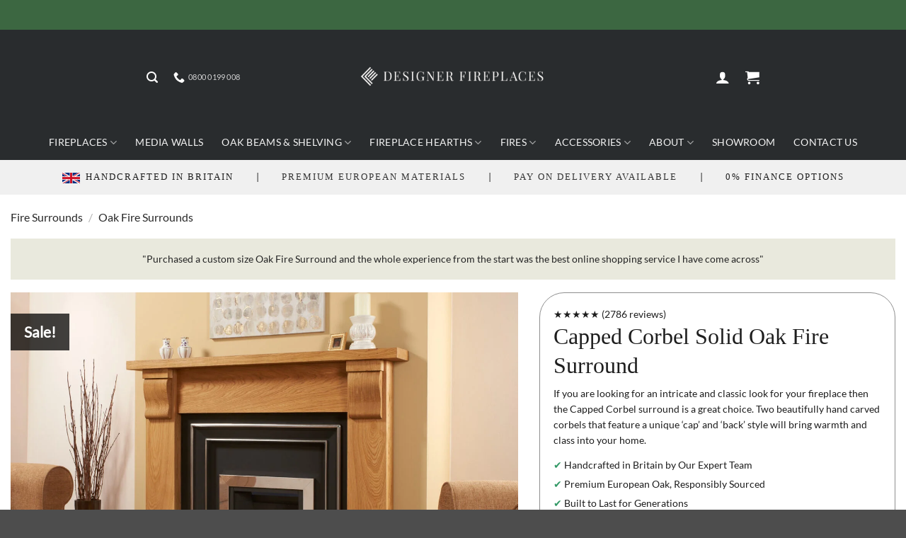

--- FILE ---
content_type: text/html; charset=UTF-8
request_url: https://fireplace.co.uk/capped-corbel-solid-oak-fire-surround/
body_size: 120429
content:
<!DOCTYPE html>
<html lang="en-GB" prefix="og: https://ogp.me/ns#" class="loading-site no-js">
<head><meta charset="UTF-8" /><script>if(navigator.userAgent.match(/MSIE|Internet Explorer/i)||navigator.userAgent.match(/Trident\/7\..*?rv:11/i)){var href=document.location.href;if(!href.match(/[?&]nowprocket/)){if(href.indexOf("?")==-1){if(href.indexOf("#")==-1){document.location.href=href+"?nowprocket=1"}else{document.location.href=href.replace("#","?nowprocket=1#")}}else{if(href.indexOf("#")==-1){document.location.href=href+"&nowprocket=1"}else{document.location.href=href.replace("#","&nowprocket=1#")}}}}</script><script>(()=>{class RocketLazyLoadScripts{constructor(){this.v="2.0.4",this.userEvents=["keydown","keyup","mousedown","mouseup","mousemove","mouseover","mouseout","touchmove","touchstart","touchend","touchcancel","wheel","click","dblclick","input"],this.attributeEvents=["onblur","onclick","oncontextmenu","ondblclick","onfocus","onmousedown","onmouseenter","onmouseleave","onmousemove","onmouseout","onmouseover","onmouseup","onmousewheel","onscroll","onsubmit"]}async t(){this.i(),this.o(),/iP(ad|hone)/.test(navigator.userAgent)&&this.h(),this.u(),this.l(this),this.m(),this.k(this),this.p(this),this._(),await Promise.all([this.R(),this.L()]),this.lastBreath=Date.now(),this.S(this),this.P(),this.D(),this.O(),this.M(),await this.C(this.delayedScripts.normal),await this.C(this.delayedScripts.defer),await this.C(this.delayedScripts.async),await this.T(),await this.F(),await this.j(),await this.A(),window.dispatchEvent(new Event("rocket-allScriptsLoaded")),this.everythingLoaded=!0,this.lastTouchEnd&&await new Promise(t=>setTimeout(t,500-Date.now()+this.lastTouchEnd)),this.I(),this.H(),this.U(),this.W()}i(){this.CSPIssue=sessionStorage.getItem("rocketCSPIssue"),document.addEventListener("securitypolicyviolation",t=>{this.CSPIssue||"script-src-elem"!==t.violatedDirective||"data"!==t.blockedURI||(this.CSPIssue=!0,sessionStorage.setItem("rocketCSPIssue",!0))},{isRocket:!0})}o(){window.addEventListener("pageshow",t=>{this.persisted=t.persisted,this.realWindowLoadedFired=!0},{isRocket:!0}),window.addEventListener("pagehide",()=>{this.onFirstUserAction=null},{isRocket:!0})}h(){let t;function e(e){t=e}window.addEventListener("touchstart",e,{isRocket:!0}),window.addEventListener("touchend",function i(o){o.changedTouches[0]&&t.changedTouches[0]&&Math.abs(o.changedTouches[0].pageX-t.changedTouches[0].pageX)<10&&Math.abs(o.changedTouches[0].pageY-t.changedTouches[0].pageY)<10&&o.timeStamp-t.timeStamp<200&&(window.removeEventListener("touchstart",e,{isRocket:!0}),window.removeEventListener("touchend",i,{isRocket:!0}),"INPUT"===o.target.tagName&&"text"===o.target.type||(o.target.dispatchEvent(new TouchEvent("touchend",{target:o.target,bubbles:!0})),o.target.dispatchEvent(new MouseEvent("mouseover",{target:o.target,bubbles:!0})),o.target.dispatchEvent(new PointerEvent("click",{target:o.target,bubbles:!0,cancelable:!0,detail:1,clientX:o.changedTouches[0].clientX,clientY:o.changedTouches[0].clientY})),event.preventDefault()))},{isRocket:!0})}q(t){this.userActionTriggered||("mousemove"!==t.type||this.firstMousemoveIgnored?"keyup"===t.type||"mouseover"===t.type||"mouseout"===t.type||(this.userActionTriggered=!0,this.onFirstUserAction&&this.onFirstUserAction()):this.firstMousemoveIgnored=!0),"click"===t.type&&t.preventDefault(),t.stopPropagation(),t.stopImmediatePropagation(),"touchstart"===this.lastEvent&&"touchend"===t.type&&(this.lastTouchEnd=Date.now()),"click"===t.type&&(this.lastTouchEnd=0),this.lastEvent=t.type,t.composedPath&&t.composedPath()[0].getRootNode()instanceof ShadowRoot&&(t.rocketTarget=t.composedPath()[0]),this.savedUserEvents.push(t)}u(){this.savedUserEvents=[],this.userEventHandler=this.q.bind(this),this.userEvents.forEach(t=>window.addEventListener(t,this.userEventHandler,{passive:!1,isRocket:!0})),document.addEventListener("visibilitychange",this.userEventHandler,{isRocket:!0})}U(){this.userEvents.forEach(t=>window.removeEventListener(t,this.userEventHandler,{passive:!1,isRocket:!0})),document.removeEventListener("visibilitychange",this.userEventHandler,{isRocket:!0}),this.savedUserEvents.forEach(t=>{(t.rocketTarget||t.target).dispatchEvent(new window[t.constructor.name](t.type,t))})}m(){const t="return false",e=Array.from(this.attributeEvents,t=>"data-rocket-"+t),i="["+this.attributeEvents.join("],[")+"]",o="[data-rocket-"+this.attributeEvents.join("],[data-rocket-")+"]",s=(e,i,o)=>{o&&o!==t&&(e.setAttribute("data-rocket-"+i,o),e["rocket"+i]=new Function("event",o),e.setAttribute(i,t))};new MutationObserver(t=>{for(const n of t)"attributes"===n.type&&(n.attributeName.startsWith("data-rocket-")||this.everythingLoaded?n.attributeName.startsWith("data-rocket-")&&this.everythingLoaded&&this.N(n.target,n.attributeName.substring(12)):s(n.target,n.attributeName,n.target.getAttribute(n.attributeName))),"childList"===n.type&&n.addedNodes.forEach(t=>{if(t.nodeType===Node.ELEMENT_NODE)if(this.everythingLoaded)for(const i of[t,...t.querySelectorAll(o)])for(const t of i.getAttributeNames())e.includes(t)&&this.N(i,t.substring(12));else for(const e of[t,...t.querySelectorAll(i)])for(const t of e.getAttributeNames())this.attributeEvents.includes(t)&&s(e,t,e.getAttribute(t))})}).observe(document,{subtree:!0,childList:!0,attributeFilter:[...this.attributeEvents,...e]})}I(){this.attributeEvents.forEach(t=>{document.querySelectorAll("[data-rocket-"+t+"]").forEach(e=>{this.N(e,t)})})}N(t,e){const i=t.getAttribute("data-rocket-"+e);i&&(t.setAttribute(e,i),t.removeAttribute("data-rocket-"+e))}k(t){Object.defineProperty(HTMLElement.prototype,"onclick",{get(){return this.rocketonclick||null},set(e){this.rocketonclick=e,this.setAttribute(t.everythingLoaded?"onclick":"data-rocket-onclick","this.rocketonclick(event)")}})}S(t){function e(e,i){let o=e[i];e[i]=null,Object.defineProperty(e,i,{get:()=>o,set(s){t.everythingLoaded?o=s:e["rocket"+i]=o=s}})}e(document,"onreadystatechange"),e(window,"onload"),e(window,"onpageshow");try{Object.defineProperty(document,"readyState",{get:()=>t.rocketReadyState,set(e){t.rocketReadyState=e},configurable:!0}),document.readyState="loading"}catch(t){console.log("WPRocket DJE readyState conflict, bypassing")}}l(t){this.originalAddEventListener=EventTarget.prototype.addEventListener,this.originalRemoveEventListener=EventTarget.prototype.removeEventListener,this.savedEventListeners=[],EventTarget.prototype.addEventListener=function(e,i,o){o&&o.isRocket||!t.B(e,this)&&!t.userEvents.includes(e)||t.B(e,this)&&!t.userActionTriggered||e.startsWith("rocket-")||t.everythingLoaded?t.originalAddEventListener.call(this,e,i,o):(t.savedEventListeners.push({target:this,remove:!1,type:e,func:i,options:o}),"mouseenter"!==e&&"mouseleave"!==e||t.originalAddEventListener.call(this,e,t.savedUserEvents.push,o))},EventTarget.prototype.removeEventListener=function(e,i,o){o&&o.isRocket||!t.B(e,this)&&!t.userEvents.includes(e)||t.B(e,this)&&!t.userActionTriggered||e.startsWith("rocket-")||t.everythingLoaded?t.originalRemoveEventListener.call(this,e,i,o):t.savedEventListeners.push({target:this,remove:!0,type:e,func:i,options:o})}}J(t,e){this.savedEventListeners=this.savedEventListeners.filter(i=>{let o=i.type,s=i.target||window;return e!==o||t!==s||(this.B(o,s)&&(i.type="rocket-"+o),this.$(i),!1)})}H(){EventTarget.prototype.addEventListener=this.originalAddEventListener,EventTarget.prototype.removeEventListener=this.originalRemoveEventListener,this.savedEventListeners.forEach(t=>this.$(t))}$(t){t.remove?this.originalRemoveEventListener.call(t.target,t.type,t.func,t.options):this.originalAddEventListener.call(t.target,t.type,t.func,t.options)}p(t){let e;function i(e){return t.everythingLoaded?e:e.split(" ").map(t=>"load"===t||t.startsWith("load.")?"rocket-jquery-load":t).join(" ")}function o(o){function s(e){const s=o.fn[e];o.fn[e]=o.fn.init.prototype[e]=function(){return this[0]===window&&t.userActionTriggered&&("string"==typeof arguments[0]||arguments[0]instanceof String?arguments[0]=i(arguments[0]):"object"==typeof arguments[0]&&Object.keys(arguments[0]).forEach(t=>{const e=arguments[0][t];delete arguments[0][t],arguments[0][i(t)]=e})),s.apply(this,arguments),this}}if(o&&o.fn&&!t.allJQueries.includes(o)){const e={DOMContentLoaded:[],"rocket-DOMContentLoaded":[]};for(const t in e)document.addEventListener(t,()=>{e[t].forEach(t=>t())},{isRocket:!0});o.fn.ready=o.fn.init.prototype.ready=function(i){function s(){parseInt(o.fn.jquery)>2?setTimeout(()=>i.bind(document)(o)):i.bind(document)(o)}return"function"==typeof i&&(t.realDomReadyFired?!t.userActionTriggered||t.fauxDomReadyFired?s():e["rocket-DOMContentLoaded"].push(s):e.DOMContentLoaded.push(s)),o([])},s("on"),s("one"),s("off"),t.allJQueries.push(o)}e=o}t.allJQueries=[],o(window.jQuery),Object.defineProperty(window,"jQuery",{get:()=>e,set(t){o(t)}})}P(){const t=new Map;document.write=document.writeln=function(e){const i=document.currentScript,o=document.createRange(),s=i.parentElement;let n=t.get(i);void 0===n&&(n=i.nextSibling,t.set(i,n));const c=document.createDocumentFragment();o.setStart(c,0),c.appendChild(o.createContextualFragment(e)),s.insertBefore(c,n)}}async R(){return new Promise(t=>{this.userActionTriggered?t():this.onFirstUserAction=t})}async L(){return new Promise(t=>{document.addEventListener("DOMContentLoaded",()=>{this.realDomReadyFired=!0,t()},{isRocket:!0})})}async j(){return this.realWindowLoadedFired?Promise.resolve():new Promise(t=>{window.addEventListener("load",t,{isRocket:!0})})}M(){this.pendingScripts=[];this.scriptsMutationObserver=new MutationObserver(t=>{for(const e of t)e.addedNodes.forEach(t=>{"SCRIPT"!==t.tagName||t.noModule||t.isWPRocket||this.pendingScripts.push({script:t,promise:new Promise(e=>{const i=()=>{const i=this.pendingScripts.findIndex(e=>e.script===t);i>=0&&this.pendingScripts.splice(i,1),e()};t.addEventListener("load",i,{isRocket:!0}),t.addEventListener("error",i,{isRocket:!0}),setTimeout(i,1e3)})})})}),this.scriptsMutationObserver.observe(document,{childList:!0,subtree:!0})}async F(){await this.X(),this.pendingScripts.length?(await this.pendingScripts[0].promise,await this.F()):this.scriptsMutationObserver.disconnect()}D(){this.delayedScripts={normal:[],async:[],defer:[]},document.querySelectorAll("script[type$=rocketlazyloadscript]").forEach(t=>{t.hasAttribute("data-rocket-src")?t.hasAttribute("async")&&!1!==t.async?this.delayedScripts.async.push(t):t.hasAttribute("defer")&&!1!==t.defer||"module"===t.getAttribute("data-rocket-type")?this.delayedScripts.defer.push(t):this.delayedScripts.normal.push(t):this.delayedScripts.normal.push(t)})}async _(){await this.L();let t=[];document.querySelectorAll("script[type$=rocketlazyloadscript][data-rocket-src]").forEach(e=>{let i=e.getAttribute("data-rocket-src");if(i&&!i.startsWith("data:")){i.startsWith("//")&&(i=location.protocol+i);try{const o=new URL(i).origin;o!==location.origin&&t.push({src:o,crossOrigin:e.crossOrigin||"module"===e.getAttribute("data-rocket-type")})}catch(t){}}}),t=[...new Map(t.map(t=>[JSON.stringify(t),t])).values()],this.Y(t,"preconnect")}async G(t){if(await this.K(),!0!==t.noModule||!("noModule"in HTMLScriptElement.prototype))return new Promise(e=>{let i;function o(){(i||t).setAttribute("data-rocket-status","executed"),e()}try{if(navigator.userAgent.includes("Firefox/")||""===navigator.vendor||this.CSPIssue)i=document.createElement("script"),[...t.attributes].forEach(t=>{let e=t.nodeName;"type"!==e&&("data-rocket-type"===e&&(e="type"),"data-rocket-src"===e&&(e="src"),i.setAttribute(e,t.nodeValue))}),t.text&&(i.text=t.text),t.nonce&&(i.nonce=t.nonce),i.hasAttribute("src")?(i.addEventListener("load",o,{isRocket:!0}),i.addEventListener("error",()=>{i.setAttribute("data-rocket-status","failed-network"),e()},{isRocket:!0}),setTimeout(()=>{i.isConnected||e()},1)):(i.text=t.text,o()),i.isWPRocket=!0,t.parentNode.replaceChild(i,t);else{const i=t.getAttribute("data-rocket-type"),s=t.getAttribute("data-rocket-src");i?(t.type=i,t.removeAttribute("data-rocket-type")):t.removeAttribute("type"),t.addEventListener("load",o,{isRocket:!0}),t.addEventListener("error",i=>{this.CSPIssue&&i.target.src.startsWith("data:")?(console.log("WPRocket: CSP fallback activated"),t.removeAttribute("src"),this.G(t).then(e)):(t.setAttribute("data-rocket-status","failed-network"),e())},{isRocket:!0}),s?(t.fetchPriority="high",t.removeAttribute("data-rocket-src"),t.src=s):t.src="data:text/javascript;base64,"+window.btoa(unescape(encodeURIComponent(t.text)))}}catch(i){t.setAttribute("data-rocket-status","failed-transform"),e()}});t.setAttribute("data-rocket-status","skipped")}async C(t){const e=t.shift();return e?(e.isConnected&&await this.G(e),this.C(t)):Promise.resolve()}O(){this.Y([...this.delayedScripts.normal,...this.delayedScripts.defer,...this.delayedScripts.async],"preload")}Y(t,e){this.trash=this.trash||[];let i=!0;var o=document.createDocumentFragment();t.forEach(t=>{const s=t.getAttribute&&t.getAttribute("data-rocket-src")||t.src;if(s&&!s.startsWith("data:")){const n=document.createElement("link");n.href=s,n.rel=e,"preconnect"!==e&&(n.as="script",n.fetchPriority=i?"high":"low"),t.getAttribute&&"module"===t.getAttribute("data-rocket-type")&&(n.crossOrigin=!0),t.crossOrigin&&(n.crossOrigin=t.crossOrigin),t.integrity&&(n.integrity=t.integrity),t.nonce&&(n.nonce=t.nonce),o.appendChild(n),this.trash.push(n),i=!1}}),document.head.appendChild(o)}W(){this.trash.forEach(t=>t.remove())}async T(){try{document.readyState="interactive"}catch(t){}this.fauxDomReadyFired=!0;try{await this.K(),this.J(document,"readystatechange"),document.dispatchEvent(new Event("rocket-readystatechange")),await this.K(),document.rocketonreadystatechange&&document.rocketonreadystatechange(),await this.K(),this.J(document,"DOMContentLoaded"),document.dispatchEvent(new Event("rocket-DOMContentLoaded")),await this.K(),this.J(window,"DOMContentLoaded"),window.dispatchEvent(new Event("rocket-DOMContentLoaded"))}catch(t){console.error(t)}}async A(){try{document.readyState="complete"}catch(t){}try{await this.K(),this.J(document,"readystatechange"),document.dispatchEvent(new Event("rocket-readystatechange")),await this.K(),document.rocketonreadystatechange&&document.rocketonreadystatechange(),await this.K(),this.J(window,"load"),window.dispatchEvent(new Event("rocket-load")),await this.K(),window.rocketonload&&window.rocketonload(),await this.K(),this.allJQueries.forEach(t=>t(window).trigger("rocket-jquery-load")),await this.K(),this.J(window,"pageshow");const t=new Event("rocket-pageshow");t.persisted=this.persisted,window.dispatchEvent(t),await this.K(),window.rocketonpageshow&&window.rocketonpageshow({persisted:this.persisted})}catch(t){console.error(t)}}async K(){Date.now()-this.lastBreath>45&&(await this.X(),this.lastBreath=Date.now())}async X(){return document.hidden?new Promise(t=>setTimeout(t)):new Promise(t=>requestAnimationFrame(t))}B(t,e){return e===document&&"readystatechange"===t||(e===document&&"DOMContentLoaded"===t||(e===window&&"DOMContentLoaded"===t||(e===window&&"load"===t||e===window&&"pageshow"===t)))}static run(){(new RocketLazyLoadScripts).t()}}RocketLazyLoadScripts.run()})();</script>
	
	<link rel="profile" href="https://gmpg.org/xfn/11" />
	<link rel="pingback" href="https://fireplace.co.uk/xmlrpc.php" />

	<script type="rocketlazyloadscript" data-rocket-type="text/javascript"
				data-rocket-src="https://app.termly.io/resource-blocker/7f20e62d-8163-4896-8be3-1cfcf764f959">
			</script><script type="rocketlazyloadscript">(function(html){html.className = html.className.replace(/\bno-js\b/,'js')})(document.documentElement);</script>

            <script data-no-defer="1" data-ezscrex="false" data-cfasync="false" data-pagespeed-no-defer data-cookieconsent="ignore">
                var ctPublicFunctions = {"_ajax_nonce":"f41d3154fb","_rest_nonce":"efc648b9e8","_ajax_url":"\/wp-admin\/admin-ajax.php","_rest_url":"https:\/\/fireplace.co.uk\/wp-json\/","data__cookies_type":"none","data__ajax_type":"rest","data__bot_detector_enabled":"1","data__frontend_data_log_enabled":1,"cookiePrefix":"","wprocket_detected":true,"host_url":"fireplace.co.uk","text__ee_click_to_select":"Click to select the whole data","text__ee_original_email":"The complete one is","text__ee_got_it":"Got it","text__ee_blocked":"Blocked","text__ee_cannot_connect":"Cannot connect","text__ee_cannot_decode":"Can not decode email. Unknown reason","text__ee_email_decoder":"CleanTalk email decoder","text__ee_wait_for_decoding":"The magic is on the way!","text__ee_decoding_process":"Please wait a few seconds while we decode the contact data."}
            </script>
        
            <script data-no-defer="1" data-ezscrex="false" data-cfasync="false" data-pagespeed-no-defer data-cookieconsent="ignore">
                var ctPublic = {"_ajax_nonce":"f41d3154fb","settings__forms__check_internal":"0","settings__forms__check_external":"0","settings__forms__force_protection":0,"settings__forms__search_test":"1","settings__forms__wc_add_to_cart":"0","settings__data__bot_detector_enabled":"1","settings__sfw__anti_crawler":0,"blog_home":"https:\/\/fireplace.co.uk\/","pixel__setting":"3","pixel__enabled":true,"pixel__url":null,"data__email_check_before_post":"1","data__email_check_exist_post":0,"data__cookies_type":"none","data__key_is_ok":true,"data__visible_fields_required":true,"wl_brandname":"Anti-Spam by CleanTalk","wl_brandname_short":"CleanTalk","ct_checkjs_key":"9a666a6bd620c892ba1553d6daaf9427b09c6f14c89a35c2788758b027d55353","emailEncoderPassKey":"05b69f7f006597cefc2fe923f5854f5b","bot_detector_forms_excluded":"W10=","advancedCacheExists":true,"varnishCacheExists":false,"wc_ajax_add_to_cart":false}
            </script>
        
<!-- Google Tag Manager for WordPress by gtm4wp.com -->
<script data-cfasync="false" data-pagespeed-no-defer>
	var gtm4wp_datalayer_name = "dataLayer";
	var dataLayer = dataLayer || [];
	const gtm4wp_use_sku_instead = 1;
	const gtm4wp_currency = 'GBP';
	const gtm4wp_product_per_impression = 10;
	const gtm4wp_clear_ecommerce = false;
	const gtm4wp_datalayer_max_timeout = 2000;
</script>
<!-- End Google Tag Manager for WordPress by gtm4wp.com --><meta name="viewport" content="width=device-width, initial-scale=1" />
<!-- Search Engine Optimization by Rank Math PRO - https://rankmath.com/ -->
<title>Capped Corbel Solid Oak Fire Surround - Designer Fireplaces</title>
<link data-rocket-prefetch href="https://connect.facebook.net" rel="dns-prefetch">
<link data-rocket-prefetch href="https://fd.cleantalk.org" rel="dns-prefetch">
<link data-rocket-prefetch href="https://www.gstatic.com" rel="dns-prefetch">
<link data-rocket-prefetch href="https://s01.live2support.com" rel="dns-prefetch">
<link data-rocket-prefetch href="https://app.truconversion.com" rel="dns-prefetch">
<link data-rocket-prefetch href="https://www.googletagmanager.com" rel="dns-prefetch">
<link data-rocket-prefetch href="https://app.termly.io" rel="dns-prefetch">
<link data-rocket-prefetch href="https://moderate.cleantalk.org" rel="dns-prefetch">
<link data-rocket-prefetch href="https://tools.luckyorange.com" rel="dns-prefetch">
<link data-rocket-prefetch href="https://widget.trustpilot.com" rel="dns-prefetch">
<link data-rocket-prefetch href="https://static-tracking.klaviyo.com" rel="dns-prefetch">
<link data-rocket-prefetch href="https://static.klaviyo.com" rel="dns-prefetch">
<link data-rocket-prefetch href="https://widget.reviews.io" rel="dns-prefetch">
<link data-rocket-prefetch href="https://cdnjs.cloudflare.com" rel="dns-prefetch">
<link data-rocket-prefetch href="https://assets.reviews.io" rel="dns-prefetch">
<link data-rocket-prefetch href="https://x.klarnacdn.net" rel="dns-prefetch">
<link data-rocket-prefetch href="https://www.google.com" rel="dns-prefetch">
<style id="wpr-usedcss">.termly-styles-root-c983a8{display:flex;align-items:center;gap:.75rem;background:#003afa;color:#fff;font-family:Helvetica,Arial,sans-serif;font-size:15px;padding:1rem;border-radius:5px;box-shadow:0 4px 10px rgba(0,50,123,.1);max-width:500px;min-width:300px}.termly-styles-icon-a48563{flex-shrink:0;display:flex;align-items:center;justify-content:center}.termly-styles-message-de0184{flex:1;line-height:1.5}.termly-styles-link-e082d3{color:#fff;text-decoration:none;margin-left:.25rem;display:inline-flex;align-items:center;justify-content:center}.termly-styles-questionMark-a4de7b{display:inline-flex;align-items:center;justify-content:center;width:20px;height:20px;background:#fff;border-radius:50%;color:#000;font-weight:700;font-size:.875rem;line-height:1}.termly-styles-closeButton-fd2f37{background:0 0;border:none;color:#fff;cursor:pointer;font-size:1.5rem;line-height:1;padding:0;width:1.5rem;height:1.5rem;display:flex;align-items:center;justify-content:center;opacity:.7;transition:opacity .2s}.termly-styles-closeButton-fd2f37:hover{opacity:1}.termly-styles-closeButton-fd2f37:focus{outline:#fff solid 2px;outline-offset:2px}.termly-styles-module-primary-c223ae{color:#4672ff}.termly-styles-module-secondary-b4b905{color:#00c999}.termly-styles-module-dangerous-be20a5{color:#ed7474}.termly-styles-module-root-aecb0e{font-size:.875em;font-family:Roboto,"Open Sans",Helvetica,Arial}.termly-styles-module-root-aecb0e.termly-styles-module-disabled-e3ea5b{opacity:.5;cursor:not-allowed}.termly-styles-module-root-aecb0e:not(.termly-styles-module-disabled-e3ea5b){cursor:pointer}.termly-styles-module-outline-fc7224{border-width:1px;border-radius:3px;border-style:solid;background:#fff;padding:.625em 2em}.termly-styles-module-outline-fc7224.termly-styles-module-primary-c223ae{border-color:#4672ff}.termly-styles-module-outline-fc7224.termly-styles-module-secondary-b4b905{border-color:#00c999}.termly-styles-module-outline-fc7224.termly-styles-module-dangerous-be20a5{border-color:#ed7474}.termly-styles-module-solid-aab01d{border-width:1px;border-radius:3px;border-style:solid;color:#fff;padding:.625em 2em}.termly-styles-module-solid-aab01d.termly-styles-module-primary-c223ae{border-color:#4672ff;background:#4672ff}.termly-styles-module-solid-aab01d.termly-styles-module-secondary-b4b905{border-color:#00c999;background:#00c999}.termly-styles-module-solid-aab01d.termly-styles-module-dangerous-be20a5{border-color:#ed7474;background:#ed7474}.termly-styles-module-text-f75ba3{border:none;background:rgba(0,0,0,0);padding:0}.termly-styles-module-root-aef0a2{display:flex;font-family:Roboto,"Open Sans",Helvetica,Arial;gap:8px}.termly-styles-module-root-aef0a2.termly-styles-module-disabled-a839ea{cursor:not-allowed;opacity:.5}.termly-styles-module-root-aef0a2:not(.termly-styles-module-disabled-a839ea){cursor:pointer}.termly-styles-module-checkbox-c3023c{background-color:#fff;width:18px;height:18px;border:1px solid #e1e3e6;border-radius:3px;display:flex;flex:0 0 18px;background-repeat:no-repeat;background-position:center}.termly-styles-module-checkbox-c3023c.termly-styles-module-checked-aa9668{background-image:url([data-uri])}.termly-styles-module-checkbox-c3023c.termly-styles-module-indeterminate-a7e282{background-image:url([data-uri])}.termly-styles-module-input-e009d9{display:none}.termly-styles-module-label-bfef05{display:flex;align-items:center;min-width:0}.termly-styles-module-root-db581f{border-radius:3px;border:1px solid #ced4da;color:#363840;font-size:inherit;line-height:1.429;padding:.714em 1.0714em}.termly-styles-module-root-b65dea{height:100%}.termly-styles-module-spinner-cf4f35{animation:2s linear infinite termly-styles-module-rotate-f68cf1;z-index:2;position:relative;width:100%;height:100%;display:flex}.termly-styles-module-spinner-cf4f35 .termly-styles-module-path-e6874b{stroke:var(--loading-circle-color,hsl(210,70%,75%));stroke-linecap:round;animation:1.5s ease-in-out infinite termly-styles-module-dash-e05a10}@keyframes termly-styles-module-rotate-f68cf1{100%{transform:rotate(360deg)}}@keyframes termly-styles-module-dash-e05a10{0%{stroke-dasharray:1,150;stroke-dashoffset:0}50%{stroke-dasharray:90,150;stroke-dashoffset:-35}100%{stroke-dasharray:90,150;stroke-dashoffset:-124}}.termly-styles-module-root-c548f1{display:flex;font-family:Roboto,"Open Sans",Helvetica,Arial;gap:5px}.termly-styles-module-root-c548f1.termly-styles-module-disabled-ac02d8{cursor:not-allowed}.termly-styles-module-root-c548f1:not(.termly-styles-module-disabled-ac02d8){cursor:pointer}.termly-styles-module-input-acbcfa{display:none}.termly-styles-module-radio-e6a0b1{width:15px;height:15px;border-radius:9px;border:1px solid #ced0da;background-image:linear-gradient(to top,#f2f4fb,#feffff);display:flex;justify-content:center;align-items:center}.termly-styles-module-radio-e6a0b1.termly-styles-module-checked-a4cedc .termly-styles-module-radio__inner-d08c41{width:7px;height:7px;border-radius:4px;background-color:#239eeb}.termly-styles-module-radio-e6a0b1.termly-styles-module-disabled-ac02d8{opacity:.5}.termly-styles-module-root-a0ea7f{display:flex;flex-direction:row;font-size:1rem;font-family:Roboto,"Open Sans",Helvetica,Arial;background:#e6e7e8;align-items:center;justify-content:center;container:holder/size;flex:1;height:100%}.termly-styles-module-shadowBox-fff901{background:var(--termly-theme-background-color);border-radius:5px;border:1px solid #ddd;box-shadow:0 0 15px rgba(0,0,0,.15);display:inline-flex;flex-direction:column;max-width:32em;min-width:min-content;padding:2em;gap:1em}.termly-styles-module-title-b31e43{color:var(--termly-theme-color);font-size:1.25em;font-weight:500;line-height:1}.termly-styles-module-content-f5be7c{color:var(--termly-theme-color);font-size:var(--termly-theme-font-size);line-height:1.75}.termly-styles-module-buttons-e4250e{display:flex;justify-content:center;gap:.5em}.termly-styles-module-buttons-e4250e>*{font-weight:600;font-size:var(--termly-theme-font-size);width:100%}.termly-styles-module-buttons-e4250e .termly-styles-module-acceptButton-b04512{background:var(--termly-theme-button-background-color);border-color:var(--termly-theme-button-background-color)!important;color:var(--termly-theme-button-text-color)!important}.termly-styles-module-buttons-e4250e .termly-styles-module-prefsButton-c1a9b2{background:rgba(0,0,0,0);border-color:var(--termly-theme-color)!important;color:var(--termly-theme-color)!important}@container holder (height < 155px){.termly-styles-module-shadowBox-fff901{padding:6cqb;display:inline-flex;gap:.5em}.termly-styles-module-acceptButton-b04512{width:auto!important;padding:3cqb 6cqb;font-size:9cqb}.termly-styles-module-content-f5be7c{font-size:9cqb}.termly-styles-module-prefsButton-c1a9b2,.termly-styles-module-title-b31e43,.termly-styles-module-toAllowContent-f3c279{display:none}}@container holder (width < 197px){.termly-styles-module-buttons-e4250e .termly-styles-module-prefsButton-c1a9b2{display:none}}img:is([sizes=auto i],[sizes^="auto," i]){contain-intrinsic-size:3000px 1500px}.tcfa{--_fa-family:var(--fa-family, var(--fa-style-family, "Font Awesome 7 Free"))!important;-webkit-font-smoothing:antialiased!important;-moz-osx-font-smoothing:grayscale!important;display:var(--fa-display,inline-block);font-family:var(--_fa-family)!important;-webkit-font-feature-settings:normal!important;font-feature-settings:normal!important;font-style:normal!important;font-synthesis:none!important;font-variant:normal!important;font-weight:var(--fa-style,900)!important;line-height:1;text-align:center;text-rendering:auto!important;width:var(--fa-width,1.25em)}:is(.tcfas,.tcfar,.tcfab,.tcfa-solid,.tcfa-regular,.tcfa-classic,.tcfa)::before{content:var(--fa);content:var(--fa)/""}.tcfa-search{--fa:"\f002"}.tcfa-times{--fa:"\f00d"}.tcfa-question-circle{--fa:"\f059"}.tcfa-angle-up{--fa:"\f106"}.tcfa-angle-down{--fa:"\f107"}:root{--fa-family-classic:"Font Awesome 7 Free";--fa-font-regular:normal 400 1em/1 var(--fa-family-classic);--fa-font-solid:normal 900 1em/1 var(--fa-family-classic);--fa-style-family-classic:var(--fa-family-classic)}@font-face{font-family:"Font Awesome 7 Free";font-style:normal;font-weight:900;font-display:swap;src:url(https://fireplace.co.uk/wp-content/plugins/woocommerce-tm-extra-product-options/assets/webfonts/fa-solid-900.woff2)}.tm-animated{-webkit-animation-duration:1s;animation-duration:1s;-webkit-animation-fill-mode:both;animation-fill-mode:both}@-webkit-keyframes fadein{from{opacity:0}to{opacity:1}}@keyframes fadein{from{opacity:0}to{opacity:1}}.fadein{-webkit-animation-name:fadein;animation-name:fadein}@-webkit-keyframes fadeout{from{opacity:1}to{opacity:0}}@keyframes fadeout{from{opacity:1}to{opacity:0}}.fadeout{-webkit-animation-name:fadeout;animation-name:fadeout}:root{--tcgaprow:15px;--tcgapcolumn:15px;--tcinnergaprow:calc(var(--tcgaprow) / 2);--tcinnergapcolumn:calc(var(--tcgapcolumn) / 2);--tcgap:var(--tcgaprow) var(--tcgapcolumn);--tcinnergap:var(--tcinnergaprow) var(--tcinnergapcolumn);--tcinlinesize:3em;--flex-items:1;--swatch-border-radius:0;--swatch-border-color:transparent;--swatch-active-border-color:inherit;--text-swatch-border-color:inherit;--text-swatch-border-width:2px;--text-swatch-active-border-width:2px;--swatch-border-width:2px;--swatch-active-border-width:2px;--tooltip-background-color:rgba(0, 0, 0, .7);--tooltip-border-color:rgba(0, 0, 0, .5);--tooltip-color:#fff;--tooltip-backdrop-blur:blur(8px)}.tc-container,.tm-extra-product-options .tc-container{display:block;width:100%;padding:0 var(--tcgapcolumn);margin:0}.tc-row,.tm-extra-product-options .tc-row{display:-webkit-box;display:-ms-flexbox;display:flex;-ms-flex-wrap:wrap;flex-wrap:wrap;-webkit-box-pack:start;-ms-flex-pack:start;justify-content:flex-start;-webkit-box-align:stretch;-ms-flex-align:stretch;align-items:stretch;-ms-flex-line-pack:start;align-content:flex-start;margin:0;gap:var(--tcgap)}.tm-extra-product-options .tc-element-inner-wrap .tc-row{gap:var(--tcinnergap)}.tc-label-wrap>*,.tc-row>*,.tm-epo-element-label>*,.tmcp-field-wrap-inner>*{-webkit-box-ordinal-group:11;-ms-flex-order:10;order:10}.tc-section-inner-wrap>.tc-row{-webkit-box-align:start;-ms-flex-align:start;align-items:flex-start}.tc-cell,.tc-extra-product-options .tmcp-field-wrap label.tc-cell,.tm-extra-product-options .tc-cell{position:relative;padding:0;min-height:1px;overflow:visible;width:100%;margin-left:0!important;margin-right:0!important}.cpf-section.tc-cell{margin:0}.cpf-section.section-disabled{display:none}.tc-container.nopadding{padding-left:0;padding-right:0}.tc-row .cpf-section.tc-row{margin:0}.tc-cell.tc-col,.tc-col,.tm-extra-product-options .tc-cell.tc-col,.tm-extra-product-options .tc-col{-webkit-box-flex:1;-ms-flex:1 1 0;flex:1 1 0;max-width:100%}.tcwidth{-webkit-box-flex:0;-ms-flex:0 0 calc((100% / var(--flex-items)) - (((var(--flex-items) - 1)/ var(--flex-items)) * var(--tcgapcolumn)));flex:0 0 calc((100% / var(--flex-items)) - (((var(--flex-items) - 1)/ var(--flex-items)) * var(--tcgapcolumn)));max-width:calc((100% / var(--flex-items)) - (((var(--flex-items) - 1)/ var(--flex-items)) * var(--tcgapcolumn)))}.tcwidth-25{--flex-items:4}.tcwidth-100{--flex-items:1}.tc-extra-product-options{visibility:hidden}.tc-extra-product-options.tc-show{display:block;clear:both;visibility:visible}.flasho,.flasho div,.tc-cell,.tc-container,.tc-epo-label,.tc-lightbox img,.tc-row,.tm-bsbb-all,.tm-bsbb-all *,.tm-button,.tm-collapse,.tm-collapse-wrap,.tm-extra-product-options,.tm-extra-product-options .tc-cell,.tm-extra-product-options .tc-element-container,.tm-extra-product-options .tc-image,.tm-extra-product-options .tc-row,.tm-extra-product-options .tm-epo-field,.tm-extra-product-options .tm-extra-product-options-fields,.tm-extra-product-options .tmcp-field,.tm-extra-product-options .tmcp-field-wrap-inner,.tm-extra-product-options .tmcp-ul-wrap,.tm-extra-product-options li.tmcp-field-wrap,.tm-show-picker-value{-webkit-box-sizing:border-box;box-sizing:border-box}.tm-extra-product-options{max-width:100%;width:100%}.tm-extra-product-options .tmcp-ul-wrap{overflow:visible;max-width:100%;width:100%;margin-bottom:0}.tm-extra-product-options .tc-element-container{overflow:visible;margin-bottom:0}.tm-extra-product-options .tm-extra-product-options-fields,.tm-extra-product-options .tmcp-ul-wrap{clear:both;list-style:none;margin:0;padding:0}.tc-repeater-delete,.tc-repeater-section-delete,.tm-extra-product-options .tc-repeater-element,.tm-extra-product-options .tc-repeater-section,.tm-extra-product-options ul.tmcp-ul-wrap li.tmcp-field-wrap,.tm-extra-product-options ul.tmcp-ul-wrap li.tmcp-field-wrap .tmcp-field-wrap-inner{display:-webkit-box;display:-ms-flexbox;display:flex;-webkit-box-align:center;-ms-flex-align:center;align-items:center;-webkit-box-pack:center;-ms-flex-pack:center;justify-content:center;gap:var(--tcinnergap);max-width:100%}.tc-element-container{gap:var(--tcgap);display:-webkit-box;display:-ms-flexbox;display:flex;-ms-flex-wrap:wrap;flex-wrap:wrap}.tc-field-label-wrap{display:-webkit-box;display:-ms-flexbox;display:flex;-ms-flex-wrap:wrap;flex-wrap:wrap;-webkit-box-align:start;-ms-flex-align:start;align-items:flex-start;gap:0 var(--tcinnergapcolumn);max-width:100%;width:100%}.tm-extra-product-options .cpf-type-select ul.tmcp-ul-wrap li.tmcp-field-wrap .tc-field-label-wrap{display:grid;grid-template-columns:auto auto;-webkit-box-align:center;-ms-flex-align:center;align-items:center}.tm-extra-product-options .cpf-type-select ul.tmcp-ul-wrap.fullwidth-ul li.tmcp-field-wrap .tc-field-label-wrap{grid-template-columns:1fr auto}.tm-extra-product-options .cpf-type-select ul.tmcp-ul-wrap li.tmcp-field-wrap .tc-field-label-wrap.no-price{grid-template-columns:auto}.tm-extra-product-options .cpf-type-select ul.tmcp-ul-wrap.fullwidth-ul li.tmcp-field-wrap .tc-field-label-wrap.no-price{grid-template-columns:1fr}.tm-extra-product-options .cpf-type-select .tm-epo-field-label{display:grid;grid-template-columns:auto auto;-webkit-box-align:center;-ms-flex-align:center;align-items:center}.tm-extra-product-options .cpf-type-select ul.tmcp-ul-wrap.fullwidth-ul .tm-epo-field-label{grid-template-columns:1fr auto}.tm-extra-product-options .cpf-type-select li.tmcp-field-wrap .tc-field-label-wrap.no-desc .tm-epo-field-label{grid-template-columns:auto}.tm-extra-product-options .cpf-type-select ul.tmcp-ul-wrap.fullwidth-ul li.tmcp-field-wrap .tc-field-label-wrap.no-desc .tm-epo-field-label{grid-template-columns:1fr}.tc-repeater-delete,.tc-repeater-section-delete,.tm-extra-product-options .tc-repeater-element,.tm-extra-product-options .tc-repeater-section{-ms-flex-wrap:wrap;flex-wrap:wrap}.tm-extra-product-options .tc-repeater-element,.tm-extra-product-options .tc-repeater-section{-webkit-box-align:start;-ms-flex-align:start;align-items:flex-start;-webkit-box-flex:0;-ms-flex:0 1 100%;flex:0 1 100%;max-width:100%;-webkit-box-pack:start;-ms-flex-pack:start;justify-content:flex-start}.tm-extra-product-options .tc-repeater-element .tmcp-ul-wrap,.tm-extra-product-options .tc-repeater-section>.tc-row{-webkit-box-flex:1!important;-ms-flex-positive:1!important;flex-grow:1!important;-ms-flex-preferred-size:0!important;flex-basis:0!important;width:auto!important;max-width:100%}.tm-extra-product-options .tm-owl-slider-section .tc-repeater-section.has-delete>.tc-row{max-width:calc(100% - (30px + var(--tcinnergapcolumn)))}.tc-repeater-delete,.tc-repeater-section-delete{-webkit-box-flex:0;-ms-flex-positive:0;flex-grow:0;-ms-flex-preferred-size:0;flex-basis:0;width:auto;padding:0}.tc-price-wrap{padding:0;display:-webkit-box;display:-ms-flexbox;display:flex;-webkit-box-align:center;-ms-flex-align:center;align-items:center;gap:calc(1ch / 2)}.tm-extra-product-options .tmcp-ul-wrap+.tmcp-ul-wrap{margin:.5em 0 0}.tm-extra-product-options ul.tmcp-ul-wrap li.tmcp-field-wrap,.tm-extra-product-options ul.tmcp-ul-wrap li.tmcp-field-wrap .tmcp-field-wrap-inner{width:100%;list-style:none!important;position:relative;-webkit-box-pack:start;-ms-flex-pack:start;justify-content:flex-start;-webkit-box-align:stretch;-ms-flex-align:stretch;align-items:stretch;-ms-flex-wrap:wrap;flex-wrap:wrap}.tm-extra-product-options .cpf-type-product-thumbnailmultiple ul.tmcp-ul-wrap li.tmcp-field-wrap{-webkit-box-align:start;-ms-flex-align:start;align-items:flex-start}.tm-extra-product-options .cpf-type-checkbox ul.tmcp-ul-wrap:not(.fullwidth-ul) li.tmcp-field-wrap .tmcp-field-wrap-inner,.tm-extra-product-options .cpf-type-radio ul.tmcp-ul-wrap:not(.fullwidth-ul) li.tmcp-field-wrap .tmcp-field-wrap-inner,.tm-extra-product-options .cpf-type-select ul.tmcp-ul-wrap:not(.fullwidth-ul) li.tmcp-field-wrap .tmcp-field-wrap-inner{width:auto}.tm-extra-product-options .cpf-type-select ul.tmcp-ul-wrap.fullwidth-ul li.tmcp-field-wrap .tmcp-field-wrap-inner .tc-price-wrap{justify-self:flex-end}.tm-extra-product-options ul.tmcp-ul-wrap li.tmcp-field-wrap{padding:0;margin:0}.tc-epo-element-product-li-container{width:100%;max-width:100%;overflow-x:auto;overflow-y:hidden}.tm-extra-product-options ul.tmcp-ul-wrap li.tmcp-field-wrap:last-child{margin:0}.tc-totals-form{clear:both;display:none;width:100%}.tc-totals-form.tc-show{display:block}.tm-epo-totals{clear:both;padding-bottom:1em;padding-top:1em}.tm-epo-totals:empty{display:none}.tc-epo-totals.hidden,.tc-extra-product-options.hidden{display:none}.tc-hidden,.tm-extra-product-options .tc-mode-images .tc-input-wrap,.tm-extra-product-options .tc-mode-images input.use_images,.tm-hidden,html .tc-extra-product-options .tc-hidden.tc-cell{display:none!important}.tc-hidden-visibility{visibility:hidden;opacity:0}.tm-collapse{border:1px solid rgba(0,0,0,.035);background-image:-webkit-gradient(linear,left bottom,left top,from(rgba(0,0,0,.01)),color-stop(50%,rgba(0,0,0,.01)),color-stop(50%,rgba(0,0,0,.02)),to(rgba(0,0,0,.01)));background-image:linear-gradient(to top,rgba(0,0,0,.01) 0,rgba(0,0,0,.01) 50%,rgba(0,0,0,.02) 50%,rgba(0,0,0,.01) 100%);margin:0;width:100%;max-width:100%}.tm-collapse{padding:0}.tm-arrow{cursor:pointer;height:1em;text-align:center;width:1em;display:-webkit-box!important;display:-ms-flexbox!important;display:flex!important;-webkit-box-align:center;-ms-flex-align:center;align-items:center;-webkit-box-pack:center;-ms-flex-pack:center;justify-content:center;-webkit-box-ordinal-group:101;-ms-flex-order:100;order:100}.tm-extra-product-options .tc-epo-label .tm-arrow{margin-left:auto}.tm-toggle{padding-right:2em;position:relative;cursor:pointer}.tm-collapse .tm-toggle{clear:both}.tc-row.tm-collapse{gap:0}.tm-collapse>.tc-cell{margin-bottom:0}.tm-collapse-wrap{float:left;padding:calc(var(--tcgaprow)/ 2) var(--tcgapcolumn);overflow:visible;width:100%}.tc-totals-form dl.tm-extra-product-options-totals{margin-left:0;margin-right:0}dl.tm-extra-product-options-totals{display:-webkit-box;display:-ms-flexbox;display:flex;-ms-flex-wrap:wrap;flex-wrap:wrap;line-height:1.5}dl.tm-extra-product-options-totals dd,dl.tm-extra-product-options-totals dt{-webkit-box-flex:0;-ms-flex:0 1 100%;flex:0 1 100%;max-width:100%;width:auto;text-align:unset;display:initial;border:0;padding:0}dl.tm-extra-product-options-totals dd{padding-bottom:var(--tcinnergaprow)}.tc-styled-variations{-webkit-box-flex:0;-ms-flex:0 1 100%;flex:0 1 100%;max-width:100%}.tm-epo-required{color:red}.tmcp-field-wrap .tm-epo-required{position:static;left:auto;top:auto}label.tm-epo-field-label{-ms-flex-item-align:center;align-self:center;margin:0}.tc-mode-images label.tm-epo-field-label{-ms-flex-item-align:start;align-self:flex-start}.tc-left{-webkit-box-ordinal-group:2;-ms-flex-order:1;order:1}.tm-extra-product-options ul.tm-extra-product-options-fields li::after,.tm-extra-product-options ul.tm-extra-product-options-fields li::before,.tm-extra-product-options ul.tmcp-ul-wrap li::after,.tm-extra-product-options ul.tmcp-ul-wrap li::before{display:none}.tm-extra-product-options ul.tmcp-ul-wrap.tm-extra-product-options-checkbox li.tmcp-field-wrap label,.tm-extra-product-options ul.tmcp-ul-wrap.tm-extra-product-options-radio li.tmcp-field-wrap label{margin:0}.tc-label-inner{display:-webkit-box;display:-ms-flexbox;display:flex;-ms-flex-wrap:wrap;flex-wrap:wrap;-webkit-box-align:start;-ms-flex-align:start;align-items:flex-start;max-width:100%;gap:0 var(--tcinnergapcolumn)}.fullwidth-ul .tc-label-inner:not(.tc-mode-text .tc-label-inner){display:grid;grid-template-columns:auto auto 1fr}.fullwidth-ul .tc-label-inner.no-desc:not(.tc-mode-text .tc-label-inner,.cpf-type-variations .tc-label-inner){grid-template-columns:auto 1fr}.cpf-type-variations .fullwidth-ul .tc-label-inner:not(.tc-mode-text .tc-label-inner),.fullwidth-ul .tc-label-inner.no-desc:not(.tc-mode-text .tc-label-inner):not(:has(.tc-label-text)){grid-template-columns:1fr}.cpf-type-variations .fullwidth-ul .tc-label-text{display:grid;grid-template-columns:1fr}.tc-mode-images .tc-label-inner:not(.tc-mode-text .tc-label-inner){-webkit-box-pack:center;-ms-flex-pack:center;justify-content:center}.fullwidth-ul .tc-mode-images .tc-label-inner:not(.tc-mode-text .tc-label-inner){-webkit-box-align:center;-ms-flex-align:center;align-items:center;grid-template-columns:1fr;justify-items:center;gap:var(--tcinnergaprow) 0}.tc-mode-images .radio-image-label{display:-webkit-box;display:-ms-flexbox;display:flex;-ms-flex-wrap:wrap;flex-wrap:wrap;gap:var(--tcinnergap)}.tc-label-text{display:-webkit-inline-box;display:-ms-inline-flexbox;display:inline-flex;-ms-flex-wrap:wrap;flex-wrap:wrap;-webkit-box-align:start;-ms-flex-align:start;align-items:flex-start;max-width:100%;gap:0 var(--tcinnergapcolumn);-webkit-box-flex:0;-ms-flex:0 1 auto;flex:0 1 auto}.tm-extra-product-options .tm-extra-product-options-field{clear:both;padding:0}.tm-extra-product-options .tc-active .tc-label-text,.tm-extra-product-options li.tmcp-field-wrap.tc-active .price.tc-price .amount,.tm-extra-product-options ul.tmcp-ul-wrap.tm-extra-product-options-checkbox li.tmcp-field-wrap label input[type=checkbox]:checked~.tc-label,.tm-extra-product-options ul.tmcp-ul-wrap.tm-extra-product-options-radio li.tmcp-field-wrap label input[type=radio]:checked~.tc-label{font-weight:700;background:0 0!important}.tc-extra-product-options .tmcp-field-wrap label,.tm-epo-variation-section .tmhexcolorimage-li-nowh label{padding:0;float:none;max-width:100%;width:auto;overflow-wrap:break-word}.tm-extra-product-options .tmcp-field-wrap label{display:-webkit-box;display:-ms-flexbox;display:flex;-webkit-box-align:start;-ms-flex-align:start;align-items:flex-start;-ms-flex-wrap:wrap;flex-wrap:wrap;max-width:100%;min-width:0;gap:var(--tcinnergap)}.tm-extra-product-options .tmcp-field-wrap label:not(.fullwidth){-webkit-box-flex:0;-ms-flex:0 1 auto;flex:0 1 auto}.tc-extra-product-options .cpf-type-date .tmcp-field-wrap label.fullwidth .tm-epo-field,.tc-extra-product-options .cpf-type-product .tmcp-field-wrap label.fullwidth select,.tc-extra-product-options .cpf-type-select .tmcp-field-wrap label.fullwidth select,.tc-extra-product-options .cpf-type-select .tmcp-field-wrap label.fullwidth>*,.tc-extra-product-options .cpf-type-selectmultiple .tmcp-field-wrap label.fullwidth select,.tc-extra-product-options .cpf-type-textfield .tmcp-field-wrap label.fullwidth .tm-epo-field,.tc-extra-product-options .cpf-type-time .tmcp-field-wrap label.fullwidth .tm-epo-field,.tm-extra-product-options .cpf-type-variations .tmcp-field-wrap label.fullwidth select{width:100%}.tc-extra-product-options .cpf-type-textarea .tmcp-field-wrap label.fullwidth .tm-epo-field{width:100%!important}.tm-epo-variation-section .tmhexcolorimage-li-nowh label,.tm-extra-product-options .tc-images-container .tmcp-field-wrap label{cursor:pointer;width:100%}.tm-extra-product-options ul.tmcp-ul-wrap.tc-images-container li.tmcp-field-wrap{-ms-flex-wrap:wrap;flex-wrap:wrap;-webkit-box-align:start;-ms-flex-align:start;align-items:flex-start;-webkit-box-pack:start;-ms-flex-pack:start;justify-content:flex-start;-webkit-box-orient:vertical;-webkit-box-direction:normal;-ms-flex-direction:column;flex-direction:column}.tm-extra-product-options ul.tmcp-ul-wrap.tc-images-container li.tmcp-field-wrap.tc-mode-images .tc-field-label-wrap{-ms-flex-wrap:wrap;flex-wrap:wrap;-webkit-box-align:center;-ms-flex-align:center;align-items:center;-webkit-box-pack:center;-ms-flex-pack:center;justify-content:center;-webkit-box-orient:vertical;-webkit-box-direction:normal;-ms-flex-direction:column;flex-direction:column;gap:var(--tcinnergap)}.tm-extra-product-options .tc-cell hr{margin:var(--tcgaprow) 0}.tm-extra-product-options textarea.tm-epo-field{height:auto;width:100%;max-width:100%}.tm-extra-product-options .tm-epo-field.tmcp-radio{margin:0!important;padding:0!important;vertical-align:middle;position:relative;width:auto;float:none;top:1px}.tm-extra-product-options .tc-epo-label{display:-webkit-box;display:-ms-flexbox;display:flex;-webkit-box-align:start;-ms-flex-align:start;align-items:flex-start;-webkit-box-pack:start;-ms-flex-pack:start;justify-content:flex-start;position:relative;float:none;width:100%;margin-bottom:0;gap:var(--tcinnergap)}.tm-epo-field.tmcp-select{width:100%;max-width:100%;display:initial}.tc-repeater-element .tm-epo-field.tmcp-select,.tc-repeater-element .tm-epo-field.tmcp-selectmultiple{width:100%}.tm-extra-product-options input.tm-epo-field.tmcp-upload{width:100%;font-size:inherit}.tc-upload-preview{display:grid;margin:1em 0;width:100%;gap:1em;grid-template-columns:minmax(100px,-webkit-max-content);grid-template-columns:minmax(100px,max-content);grid-template-rows:1fr}.tc-upload-preview:empty{display:none}.tc-upload-preview.multiple{grid-template-columns:repeat(auto-fill,minmax(100px,1fr))}.tc-upload-file{border-radius:5px;padding:0;display:-webkit-box;display:-ms-flexbox;display:flex;width:100%;margin:0;-webkit-box-align:center;-ms-flex-align:center;align-items:center;-webkit-box-sizing:border-box;box-sizing:border-box;-webkit-box-pack:center;-ms-flex-pack:center;justify-content:center}.tc-upload-preview.multiple .tc-upload-file{max-height:100%;min-height:100px}.tc-upload-image{position:relative;border:1px solid;padding:2%;display:-webkit-box;display:-ms-flexbox;display:flex;-webkit-box-align:center;-ms-flex-align:center;align-items:center;-webkit-box-sizing:border-box;box-sizing:border-box;-webkit-box-pack:center;-ms-flex-pack:center;justify-content:center;border-radius:5px;background:rgba(0,0,0,.7);min-width:100%;min-height:100px}.tc-upload-preview.multiple .tc-upload-image{min-height:100%}.woocommerce .tc-upload-preview img{height:auto;max-width:100%;width:auto;border-radius:5px;border:1px solid rgba(0,0,0,.1);padding:0;-webkit-box-sizing:border-box;box-sizing:border-box}.woocommerce .tc-upload-preview.multiple img{height:96%;width:96%;-o-object-fit:scale-down;object-fit:scale-down;max-height:100%;position:absolute}.tc-file-size{position:absolute;color:#fff;font-size:.625em;top:calc(2% + .5078125em);left:calc(2% + .5078125em);background:rgba(0,0,0,.5);padding:0 3px;z-index:1}.tc-file-ext-overlay{background:rgba(0,0,0,.2);width:96%;height:96%;position:absolute;border-radius:5px 12px 5px 5px;-webkit-box-sizing:border-box;box-sizing:border-box;left:2%;top:2%}.tc-file-ext{position:absolute;padding:2px;background:rgba(0,0,0,.5);color:#fff;min-width:30%;text-align:center;text-transform:uppercase;font-size:.825em}.tc-file-name{max-width:94%;position:absolute;color:#fff;background:rgba(0,0,0,.5);bottom:0;font-size:.625em;padding:.25em .5em;text-overflow:ellipsis;overflow:hidden;max-height:2em;line-height:2}.tc-upload-remove{cursor:pointer;position:absolute;right:2%;top:2%;font-size:1em;width:1.625em;height:1.625em;font-family:inherit;line-height:inherit;margin:0;padding:0;border:none;outline:0;color:#fff;border-radius:50%;background-color:rgba(0,0,0,.5);background-image:none;-webkit-box-shadow:0 0 0 0 hsl(0deg 0% 100% / 0%);box-shadow:0 0 0 0 hsl(0deg 0% 100% / 0%);z-index:2;-webkit-transition:.2s;transition:all .2s ease}.tc-upload-remove:focus,.tc-upload-remove:hover{-webkit-box-shadow:0 0 0 .125em rgba(255,255,255,.9);box-shadow:0 0 0 .125em rgba(255,255,255,.9);background:rgba(0,0,0,.5);color:#fff}.tc-upload-remove svg{width:100%;height:100%;font-size:inherit;-webkit-box-sizing:inherit;box-sizing:inherit;line-height:inherit}.cpf-upload-container{-webkit-box-align:center;-ms-flex-align:center;align-items:center}.cpf-upload-container [type=file]{cursor:inherit;display:block;font-size:.01px;min-height:100%;min-width:100%;opacity:0;position:absolute;right:0;text-align:right;top:0}.tm-filename{display:block;-ms-flex-item-align:center;align-self:center}.tm-filename:empty{display:none}.tc-upload-messages{padding:var(--tcgaprow) 0}.tc-upload-message{font-size:1.2em;margin-bottom:var(--tcgap)}.tm-extra-product-options .cpf-type-range .tc-epo-label{-webkit-box-align:center;-ms-flex-align:center;align-items:center}.tm-range-picker{margin:1em 14px;max-width:100%;width:auto;-webkit-box-flex:1;-ms-flex:1 1 auto;flex:1 1 auto}.tm-range-picker.noui-show-tooltip{margin:calc(1em + 22px) 14px}input.tm-show-picker-value-edit{max-width:100%;width:4em;text-align:center;padding:0;border:1px solid;margin:0}.tm-show-picker-value-edit-wrap{-webkit-box-sizing:border-box;box-sizing:border-box}.tm-epo-reset-variation,.tm-extra-product-options .tm-epo-reset-radio{text-align:center;cursor:pointer;position:absolute;right:0;top:0;width:1em;height:1em;line-height:1;padding:.2em;border:2px solid;color:inherit;-webkit-box-sizing:content-box!important;box-sizing:content-box!important;background:rgba(255,255,255,.8);display:-webkit-box;display:-ms-flexbox;display:flex;-webkit-box-align:center;-ms-flex-align:center;align-items:center;-webkit-box-pack:center;-ms-flex-pack:center;justify-content:center;z-index:10000}.tm-extra-product-options .tm-epo-reset-radio{position:static}.round .tm-epo-reset-radio,.round .tm-epo-reset-variation{border-radius:5px}.circle .tm-epo-reset-radio,.circle .tm-epo-reset-variation{border-radius:100%}.tm-epo-reset-radio .tcfa,.tm-epo-reset-variation .tcfa{font-size:.8em;position:relative}.tm-epo-variation-section .reset_variations{clear:both;display:block;width:100%;position:static;visibility:hidden}.tm-extra-product-options .tmcp-field-wrap .tc-price{font-size:1em!important;width:auto!important;display:inline-block!important;float:none!important;margin:0!important;padding:0!important}.tc-extra-product-options .tmcp-field-wrap .price.tc-price{font-size:1em!important;background:0 0!important}.tc-extra-product-options .tmcp-field-wrap .price.tc-price .amount{font-size:1em!important;display:inline!important;background:0 0!important;white-space:nowrap}.tm-extra-product-options .tmcp-field-wrap .tc-chars+.tc-price .amount{margin-left:0}.tm-extra-product-options .tc-images-container .tmcp-field-wrap .amount{margin-left:0}.tm-extra-product-options .amount.hidden,.tm-extra-product-options .tmcp-field-wrap .price.amount.hidden,.tm-extra-product-options .tmcp-field-wrap .tc-price.hidden{display:none!important}.tm-extra-product-options .cpf-type-textarea .tmcp-field-wrap .amount,.tm-extra-product-options .cpf-type-textfield .tmcp-field-wrap .amount{margin-left:0}.tm-extra-product-options-totals .price.amount.fees,.tm-extra-product-options-totals .price.amount.options{font-size:1.25em}.tm-extra-product-options-totals .amount{background:0 0}.tm-extra-product-options-totals .amount.fees,.tm-extra-product-options-totals .amount.options{font-weight:700}.tm-extra-product-options-totals .amount.final{font-size:1.5em;font-weight:700}.tm-extra-product-options-totals .price.amount{display:inline-block!important;width:auto;margin:0}.tm-fee-totals,.tm-final-totals,.tm-options-totals,.tm-unit-price{padding:0;margin:0;border:0;float:none}.tm-extra-product-options .tmcp-field-wrap .tc-price del{font-size:75%!important;margin:0!important}.tm-extra-product-options .tmcp-field-wrap .price:empty{display:none!important}.tm-quantity{display:-webkit-box;display:-ms-flexbox;display:flex;text-align:center;-webkit-box-pack:center;-ms-flex-pack:center;justify-content:center;-webkit-box-align:center;-ms-flex-align:center;align-items:center}.tm-extra-product-options-checkbox .tm-quantity,.tm-extra-product-options-radio .tm-quantity{-webkit-box-align:start;-ms-flex-align:start;align-items:flex-start}.tm-quantity input.tm-qty{margin:0;max-width:100%;min-width:3em;width:4em;text-align:center;padding:.25em;line-height:1}.tm-quantity-alt{display:-webkit-box;display:-ms-flexbox;display:flex;gap:.5em}.tm-quantity-alt input.tm-qty-alt{margin:0;max-width:100%;min-width:50px;text-align:center;width:5em!important;font-size:100%;display:inline-block!important;padding:.358em 1em}.single_add_to_cart_product,.tc-extra-product-options .cpf-type-product .tc-epo-element-product-li-container .tc-epo-element-product-container .single_add_to_cart_product{vertical-align:baseline;float:none;padding:.618em 1em!important;margin:0!important}.tm-description p:last-child{margin-bottom:0!important}.tm-description{clear:both}.floatbox{height:100%;left:0!important;position:fixed!important;top:0!important;width:100%;display:-webkit-box;display:-ms-flexbox;display:flex;-webkit-box-align:center;-ms-flex-align:center;align-items:center;-webkit-box-pack:center;-ms-flex-pack:center;justify-content:center;-ms-flex-wrap:wrap;flex-wrap:wrap;z-index:101001}.floatbox.fl-overlay{background:rgba(0,0,0,.8);-webkit-backdrop-filter:blur(8px);backdrop-filter:blur(8px)}.flasho{background:#fff;color:#000;border:1px solid #fff;position:relative;z-index:101001;-webkit-box-shadow:0 0 1px 4px rgba(0,0,0,.1),0 0 50px 13px rgba(0,0,255,.05);box-shadow:0 0 1px 4px rgba(0,0,0,.1),0 0 50px 13px rgba(0,0,255,.05);max-height:100%;border-radius:0;max-width:100%;width:80%;height:80%;overflow:hidden;display:grid;grid-template-rows:minmax(1em,auto) minmax(33%,1fr) minmax(1em,auto);gap:var(--tcgaprow) 0;padding:var(--tcgap)}.float-editbox{position:relative;overflow:auto;overflow-x:hidden;overflow-y:auto}.flasho .header{line-height:2;width:100%;border-bottom:1px solid #ecf0f1;padding-bottom:var(--tcgaprow)}.flasho .header h3{font-size:22px;font-weight:400;line-height:28px;margin:0;letter-spacing:1px}.flasho .footer{margin:0;padding:0;text-align:right;background:0 0}.flasho .footer .inner{border-top:1px solid #ecf0f1;padding-top:var(--tcgaprow)}.tm-section-pop{display:none}.tm-section-pop-up.single .tc-cell.section_popup{width:100%!important;max-width:100%;--flex-items:1!important}.tm-section-pop-up.single .tc-cell.section_popup .tm-section-pop{padding-top:1em;padding-bottom:1em}.tc-extra-product-options .tm-section-pop-up.single .footer .inner .tm-button.button.button-secondary.button-large.floatbox-cancel,.tm-extra-product-options.tm-section-pop-up.single .footer .inner .tm-button.button.button-secondary.button-large.floatbox-cancel{float:none}.noanimated{-webkit-animation-fill-mode:none!important;animation-fill-mode:none!important;opacity:1!important;z-index:auto!important;position:static!important;-webkit-transform:none!important;transform:none!important;container:none!important}.tm-fb{font-size:12px;line-height:18px;max-height:200px;max-width:100%;overflow-y:auto;overflow-x:hidden;-webkit-box-flex:0;-ms-flex:0 1 100%;flex:0 1 100%;display:-webkit-box;display:-ms-flexbox;display:flex;-ms-flex-wrap:wrap;flex-wrap:wrap;-webkit-box-align:start;-ms-flex-align:start;align-items:flex-start;-webkit-box-pack:start;-ms-flex-pack:start;justify-content:flex-start;gap:0}.tm-fb dt{margin:0;padding:0;-webkit-box-flex:0;-ms-flex:0 1 100%;flex:0 1 100%}.tm-fb dd{margin:0 0 var(--tcinnergaprow) 0;padding:0;-webkit-box-flex:0;-ms-flex:0 1 100%;flex:0 1 100%}.tm-fb-title{font-weight:700}.tm-fb-value{display:-webkit-box;display:-ms-flexbox;display:flex;-ms-flex-wrap:wrap;flex-wrap:wrap;gap:var(--tcinnergap);-webkit-box-align:center;-ms-flex-align:center;align-items:center}.tm-fb-value>*{-webkit-box-flex:0;-ms-flex:0 1 auto;flex:0 1 auto}.tm-floating-box-nks .tm-fb{max-height:90%!important;max-width:90%!important}.tc-row.tm-fb-labels{border-bottom:1px solid;font-weight:700;margin-bottom:1.65em;padding:0 0 1em}.tc-row.tm-fb-data .tm-fb-price,.tc-row.tm-fb-labels .tm-fb-price{display:-webkit-box;display:-ms-flexbox;display:flex;-webkit-box-pack:end;-ms-flex-pack:end;justify-content:flex-end}.tc-row.tm-fb-data .tm-fb-quantity,.tc-row.tm-fb-labels .tm-fb-quantity{display:-webkit-box;display:-ms-flexbox;display:flex;-webkit-box-pack:center;-ms-flex-pack:center;justify-content:center}.tc-img-floating .tc-image{max-width:calc(var(--tcinlinesize) * 2)!important;margin:0;max-height:calc(var(--tcinlinesize) * 2)!important;-webkit-box-shadow:none;box-shadow:none}.tm-extra-product-options .tc-element-container>.tm-error,.tm-extra-product-options ul.tmcp-ul-wrap li.tmcp-field-wrap label.tm-error,.tm-extra-product-options ul.tmcp-ul-wrap+.tm-error{color:red;display:block!important;font-size:80%;font-weight:700;padding:0!important;margin:1em 0!important}.tm-extra-product-options .tc-cell.tm-error{color:red;display:block;font-size:80%;font-weight:700;margin:1em 0!important}.tc-transition{-webkit-transition:.3s;transition:all .3s ease 0s}.tc-lightbox{background:rgba(0,0,0,.5);height:auto!important;max-height:100%!important;max-width:100%!important;text-align:center;width:auto!important;z-index:100100;-webkit-transform-style:preserve-3d;transform-style:preserve-3d;display:block;padding:0;border:0}.tc-lightbox-image-wrap{position:relative}.tc-lightbox-wrap{position:absolute;right:1px;bottom:1px;width:1em;height:1em;left:auto;top:auto;font-size:1.5em;border-style:solid;border-width:2px;border-color:#fff;padding:.3em;display:-webkit-box;display:-ms-flexbox;display:flex;-ms-flex-wrap:wrap;flex-wrap:wrap;-webkit-box-align:center;-ms-flex-align:center;align-items:center;-webkit-box-pack:center;-ms-flex-pack:center;justify-content:center;background:rgba(0,0,0,.5)}.tc-lightbox-button{color:#fff;font-size:1em!important;padding:0;z-index:2;cursor:-webkit-zoom-in;cursor:zoom-in;margin:auto}.circle .tc-lightbox-button{border-radius:100%}.round .tc-lightbox-button{border-radius:5px}.tc-lightbox-wrap:hover .tc-lightbox-button{opacity:1}.tc-lightbox img{border:0;cursor:-webkit-zoom-out;cursor:zoom-out;display:block;height:auto;line-height:0;margin:0;padding:0;position:relative;width:auto}.tc-lightbox-button-close{background:rgba(255,255,255,.3);color:#000!important;float:left;height:2em;line-height:2;position:absolute;right:0;text-align:center;top:0;width:2em;z-index:2;cursor:pointer}@-webkit-keyframes tc-lightbox-zoomin{0%{opacity:0;-webkit-transform:scale(.3);transform:scale(.3)}50%{opacity:1}}@keyframes tc-lightbox-zoomin{0%{opacity:0;-webkit-transform:scale(.3);transform:scale(.3)}50%{opacity:1}}.tc-lightbox-zoomin{-webkit-animation-name:tc-lightbox-zoomin;animation-name:tc-lightbox-zoomin}@-webkit-keyframes tc-lightbox-zoomout{0%{opacity:1;-webkit-transform:scale(1);transform:scale(1)}50%{opacity:0;-webkit-transform:scale(.3);transform:scale(.3)}100%{opacity:0}}@keyframes tc-lightbox-zoomout{0%{opacity:1;-webkit-transform:scale(1);transform:scale(1)}50%{opacity:0;-webkit-transform:scale(.3);transform:scale(.3)}100%{opacity:0}}.tc-lightbox-zoomout{-webkit-animation-name:tc-lightbox-zoomout;animation-name:tc-lightbox-zoomout}.tm-static{position:static}.tmcp-date-select{max-width:100%}.tm-extra-product-options .tm-epo-datepicker,.tm-extra-product-options .tm-epo-timepicker{display:inline-block!important;line-height:normal!important;margin:0!important;max-width:100%!important;padding-right:2.5em!important;-webkit-box-shadow:none;box-shadow:none}.tm-datepicker{margin:2px 0 0;z-index:101002!important;width:auto!important;height:auto!important;padding:0}.tm-datepicker a{text-decoration:none}.tm-ui-dp-overlay{-webkit-tap-highlight-color:transparent}.tm-ui-dp-overlay{width:100%;height:100%;position:absolute;top:0;left:0}.tm-ui-dp-overlay{z-index:1;background:rgba(0,0,0,.7)}.tm-datepicker.tm-datepicker-bottom,.tm-datepicker.tm-datepicker-top{bottom:0!important;height:100%!important;left:0!important;position:fixed!important;right:0!important;top:0!important;width:100%!important;margin:0!important;background:0 0!important;border:0!important}.tm-extra-product-options ul.tmcp-ul-wrap.tm-element-ul-checkbox,.tm-extra-product-options ul.tmcp-ul-wrap.tm-element-ul-radio{display:-webkit-box;display:-ms-flexbox;display:flex;-webkit-box-align:start;-ms-flex-align:start;align-items:flex-start;-ms-flex-wrap:wrap;flex-wrap:wrap;-webkit-box-pack:start!important;-ms-flex-pack:start!important;justify-content:flex-start!important;float:none;max-width:none;width:auto;-webkit-box-sizing:border-box;box-sizing:border-box;margin:0;gap:var(--tcgap);-webkit-box-flex:0;-ms-flex:0 1 100%;flex:0 1 100%}.tm-extra-product-options ul.tmcp-ul-wrap.tm-element-ul-checkbox li.tmcp-field-wrap,.tm-extra-product-options ul.tmcp-ul-wrap.tm-element-ul-radio li.tmcp-field-wrap{padding:0;-webkit-box-flex:0;-ms-flex:0 0 100%;flex:0 0 100%;margin:0}.tc-label-wrap{display:-webkit-box;display:-ms-flexbox;display:flex;gap:var(--tcinnergap);-webkit-box-align:start;-ms-flex-align:start;align-items:flex-start;-ms-flex-wrap:wrap;flex-wrap:wrap}.fullwidth-ul .tc-label-wrap{-webkit-box-flex:0;-ms-flex:0 1 100%;flex:0 1 100%}.fullwidth-ul .tc-label-inner .tc-price-wrap{justify-self:flex-end}.fullwidth-ul .tc-mode-images .tc-label-inner .tc-price-wrap{justify-self:center}.tc-input-wrap{display:-webkit-box;display:-ms-flexbox;display:flex;-webkit-box-align:center;-ms-flex-align:center;align-items:center}.tc-mode-images .tc-label-wrap{display:-webkit-box;display:-ms-flexbox;display:flex;-webkit-box-pack:center;-ms-flex-pack:center;justify-content:center;-webkit-box-align:center;-ms-flex-align:center;align-items:center;-ms-flex-wrap:wrap;flex-wrap:wrap;-webkit-box-orient:vertical;-webkit-box-direction:normal;-ms-flex-direction:column;flex-direction:column;-webkit-box-flex:0;-ms-flex:0 0 100%;flex:0 0 100%;max-width:100%;gap:var(--tcinnergap)}.tc-mode-images .tc-inline-description{text-align:center}.tc-inline-description:empty{display:none}.radio-image-label{display:block;text-align:center;line-height:1.5;width:100%}.tm-extra-product-options .tm-has-clearbutton ul.tmcp-ul-wrap li.tmcp-field-wrap.tc-active{display:grid;grid-template-columns:1fr auto}.tc-expand .tmcp-ul-wrap{overflow:hidden;-webkit-transition:max-height .5s,opacity .3s;transition:max-height .5s ease,opacity .3s ease}.tc-expand .tc-element-container{position:relative}.tm-extra-product-options ul.tmcp-ul-wrap li.tmcp-field-wrap.tc-mode-images{-webkit-box-flex:0;-ms-flex:0 0 auto;flex:0 0 auto;width:auto;max-width:-webkit-fit-content;max-width:-moz-fit-content;max-width:fit-content;min-width:var(--tcinlinesize)}.tm-extra-product-options ul.tmcp-ul-wrap li.tmcp-field-wrap.tc-mode-images .tmcp-field-wrap-inner{-webkit-box-flex:0;-ms-flex:0 0 100%;flex:0 0 100%;max-width:100%}.tm-extra-product-options ul.tmcp-ul-wrap li.tmcp-field-wrap input.use_images+label{display:inline-block;padding:0!important;max-width:100%;border:0 solid;position:relative;line-height:0;margin:0!important;height:auto!important;background:0 0!important}.tc-image{border-width:2px;border-style:solid;border-color:transparent;display:-webkit-box;display:-ms-flexbox;display:flex;margin:auto;padding:0;pointer-events:none!important;height:auto;max-width:100%}.tm-extra-product-options .tc-active .tc-image{border-style:solid}.tc-epo-style-space::after{content:"\00a0";display:inline;-webkit-user-select:none;-moz-user-select:none;-ms-user-select:none;user-select:none;position:relative;margin-left:calc(-1ch / 2);font-family:sans-serif}.tc-center .tc-epo-style-space::after{display:none}.tc-image,.tm-extra-product-options .tmcp-field-wrap .tc-label-wrap .tc-image{border-color:var(--swatch-border-color);border-width:var(--swatch-border-width);border-radius:var(--swatch-border-radius)}.tm-extra-product-options .tmcp-field-wrap.tc-active .tc-label-wrap .tc-image{border-color:var(--swatch-active-border-color);border-width:var(--swatch-active-border-width)}.round .tc-image,.round.tc-image,.tm-extra-product-options .tmcp-field-wrap.round .tc-label-wrap .tc-image{--swatch-border-radius:5px;-webkit-box-shadow:none;box-shadow:none}.circle .tc-image,.circle.tc-image,.tm-extra-product-options .tmcp-field-wrap.circle .tc-label-wrap .tc-image{--swatch-border-radius:100%;-webkit-box-shadow:none;box-shadow:none}.tm-extra-product-options input.use_images+label+.amount{display:block;text-align:center}li.tc-epo-element-product-holder{-ms-flex-wrap:wrap;flex-wrap:wrap}.tc-epo-element-product-container-wrap:empty{margin:0}.tc-epo-element-product-container{display:-webkit-box;display:-ms-flexbox;display:flex;-webkit-box-align:start;-ms-flex-align:start;align-items:flex-start;-ms-flex-wrap:wrap;flex-wrap:wrap;-webkit-box-pack:justify!important;-ms-flex-pack:justify!important;justify-content:space-between!important}.tc-epo-element-product-container-right{padding:0;margin:0}.tc-epo-element-product-container-cart{display:grid;gap:var(--tcgap)}.tc-epo-element-product-container-cart>*{-webkit-box-flex:0;-ms-flex:0 1 100%;flex:0 1 100%;max-width:100%;margin:0!important}.cpf-type-product-thumbnailmultiple .tc-epo-element-product-container-cart>.stock{text-align:center}.tc-extra-product-options-inline{display:-webkit-box;display:-ms-flexbox;display:flex;-ms-flex-wrap:wrap;flex-wrap:wrap;gap:var(--tcgap)}.tc-extra-product-options-inline>*{-webkit-box-flex:0;-ms-flex:0 1 100%;flex:0 1 100%;max-width:100%}.tc-extra-product-options-inline:not(:has(.tc-extra-product-options)){display:none}.tc-epo-element-product-container-wrap .product-price,.tc-epo-element-product-container-wrap .product-title,.tc-epo-element-product-container-wrap .tc-extra-product-options-inline{margin:0;padding:0}.cpf-type-product-thumbnailmultiple .tc-epo-element-product-container-wrap .tm-quantity,.cpf-type-product-thumbnailmultiple .tc-epo-element-product-container-wrap .tm-quantity-alt{max-width:none;text-align:center}.tm-extra-product-options .tc-epo-element-product-container-wrap .tc-epo-element-product-container-cart .tm-quantity-alt .quantity,.woocommerce div.product .tm-extra-product-options .tc-epo-element-product-container-wrap .tc-epo-element-product-container-cart .tm-quantity-alt .quantity{float:none;display:inline-block!important;font-size:inherit}.tm-extra-product-options .cpf-type-product-dropdown ul.tmcp-ul-wrap.tm-element-ul-product>li.tc-epo-element-product-li-container,.tm-extra-product-options .cpf-type-product-radio ul.tmcp-ul-wrap.tm-element-ul-product>li.tc-epo-element-product-li-container{padding:0;margin:0;list-style:none!important;position:relative}.tm-extra-product-options .cpf-type-product-checkbox ul.tmcp-ul-wrap.tm-element-ul-product>li.tmcp-field-wrap>.tmcp-field-wrap-inner .tc-field-label-wrap,.tm-extra-product-options .cpf-type-product-radio ul.tmcp-ul-wrap.tm-element-ul-product>li.tmcp-field-wrap>.tmcp-field-wrap-inner>.tc-field-label-wrap{gap:var(--tcinnergap)}.tm-extra-product-options .cpf-type-product-thumbnail ul.tmcp-ul-wrap.tm-element-ul-product>li.tc-epo-element-product-li-container,.tm-extra-product-options .cpf-type-product-thumbnailmultiple ul.tmcp-ul-wrap.tm-element-ul-product>li.tc-epo-element-product-li-container{padding:var(--tcgaprow) 0;max-width:100%;-webkit-box-flex:0;-ms-flex:0 0 100%;flex:0 0 100%;list-style:none!important;position:relative;margin:0;-webkit-box-sizing:border-box;box-sizing:border-box}.tm-extra-product-options .cpf-type-product-thumbnailmultiple ul.tmcp-ul-wrap.tm-element-ul-product>li.tc-epo-element-product-li-container{padding:var(--tcgap)}.tm-extra-product-options .cpf-type-product-thumbnail ul.tmcp-ul-wrap.tm-element-ul-product>li.tmcp-field-wrap label,.tm-extra-product-options .cpf-type-product-thumbnailmultiple ul.tmcp-ul-wrap.tm-element-ul-product>li.tmcp-field-wrap label{cursor:pointer}.tm-extra-product-options .cpf-type-product-thumbnail ul.tmcp-ul-wrap.tm-element-ul-product>li.tmcp-field-wrap .tm-epo-field.tmcp-radio{display:none}.tm-extra-product-options .cpf-type-product-thumbnail ul.tmcp-ul-wrap.tm-element-ul-product,.tm-extra-product-options .cpf-type-product-thumbnailmultiple ul.tmcp-ul-wrap.tm-element-ul-product{display:-webkit-box;display:-ms-flexbox;display:flex;-webkit-box-align:stretch;-ms-flex-align:stretch;align-items:stretch;-ms-flex-wrap:wrap;flex-wrap:wrap;-webkit-box-pack:start!important;-ms-flex-pack:start!important;justify-content:flex-start!important;margin:0;float:none;max-width:none;width:100%;-webkit-box-sizing:border-box;box-sizing:border-box}.tm-extra-product-options .cpf-type-product-thumbnail ul.tmcp-ul-wrap.tm-element-ul-product>li.tmcp-field-wrap,.tm-extra-product-options .cpf-type-product-thumbnailmultiple ul.tmcp-ul-wrap.tm-element-ul-product>li.tmcp-field-wrap{max-width:100%;-webkit-box-flex:0;-ms-flex:0 0 100%;flex:0 0 100%;margin:0;-webkit-box-sizing:border-box;box-sizing:border-box;gap:0}.tm-extra-product-options .cpf-type-product-thumbnail ul.tmcp-ul-wrap.tm-element-ul-product>li.tmcp-field-wrap>.tmcp-field-wrap-inner,.tm-extra-product-options .cpf-type-product-thumbnailmultiple ul.tmcp-ul-wrap.tm-element-ul-product>li.tmcp-field-wrap>.tmcp-field-wrap-inner{max-width:100%;-webkit-box-flex:0;-ms-flex:0 0 100%;flex:0 0 100%;margin:0;-webkit-box-sizing:border-box;box-sizing:border-box;display:grid;grid-template-columns:1fr}.tm-extra-product-options .cpf-type-product-thumbnail ul.tmcp-ul-wrap.tm-element-ul-product>li.tmcp-field-wrap>.tmcp-field-wrap-inner>.tm-epo-field-label,.tm-extra-product-options .cpf-type-product-thumbnailmultiple ul.tmcp-ul-wrap.tm-element-ul-product>li.tmcp-field-wrap>.tmcp-field-wrap-inner>.tm-epo-field-label{text-align:center}.tm-extra-product-options .cpf-type-product-thumbnail ul.tmcp-ul-wrap.tm-element-ul-product>li.tmcp-field-wrap .tm-epo-reset-radio{right:var(--tcgapcolumn);top:var(--tcgaprow)}.tm-extra-product-options .cpf-type-product-thumbnail ul.tmcp-ul-wrap.tm-element-ul-product>li.tmcp-field-wrap img.wp-post-image,.tm-extra-product-options .cpf-type-product-thumbnailmultiple ul.tmcp-ul-wrap.tm-element-ul-product>li.tmcp-field-wrap img.wp-post-image{max-width:100%;height:auto;margin:0 auto;display:block;width:auto}.tm-extra-product-options .cpf-type-product-thumbnail ul.tmcp-ul-wrap.tm-element-ul-product>li.tmcp-field-wrap>.tmcp-field-wrap-inner>label .tc-label-wrap,.tm-extra-product-options .cpf-type-product-thumbnailmultiple ul.tmcp-ul-wrap.tm-element-ul-product>li.tmcp-field-wrap>.tmcp-field-wrap-inner>label .tc-label-wrap,.tm-extra-product-options .cpf-type-product-thumbnailmultiple ul.tmcp-ul-wrap.tm-element-ul-product>li.tmcp-field-wrap>label .tc-label-wrap{display:block}.tm-extra-product-options .cpf-type-product-thumbnail ul.tmcp-ul-wrap.tm-element-ul-product>li.tmcp-field-wrap>.tmcp-field-wrap-inner>.tm-epo-field-label,.tm-extra-product-options .cpf-type-product-thumbnailmultiple ul.tmcp-ul-wrap.tm-element-ul-product>li.tmcp-field-wrap>.tmcp-field-wrap-inner>label.tm-epo-field-label,.tm-extra-product-options .cpf-type-product-thumbnailmultiple ul.tmcp-ul-wrap.tm-element-ul-product>li.tmcp-field-wrap>label.tm-epo-field-label{width:100%;-webkit-box-sizing:border-box;box-sizing:border-box;-webkit-box-orient:vertical;-webkit-box-direction:normal;-ms-flex-direction:column;flex-direction:column;-webkit-box-align:center;-ms-flex-align:center;align-items:center}.tm-extra-product-options .cpf-type-product-custombundle .tc-epo-element-product-container .tc-epo-element-product-container-right{max-width:unset}.tm-extra-product-options .cpf-type-product-custombundle .tc-epo-element-product-container-cart{gap:var(--tcinnergap)}.tm-extra-product-options .cpf-type-product-custombundle .tc-product-image img{width:100%;height:auto}.tm-extra-product-options .cpf-type-product-custombundle .tc-lightbox-image-wrap{display:-webkit-box;display:-ms-flexbox;display:flex}.tm-extra-product-options .cpf-type-product-custombundle .tc-lightbox-wrap{top:50%;left:50%;-webkit-transform:translate(-50%,-50%);transform:translate(-50%,-50%);-webkit-transition:.3s linear;transition:.3s all linear;opacity:0;visibility:hidden;border:0;width:100%;height:100%;padding:0;margin:0;container-type:inline-size}.tm-extra-product-options .cpf-type-product-custombundle .tc-lightbox-button{width:100%;height:100%;display:-webkit-box;display:-ms-flexbox;display:flex;-webkit-box-align:center;-ms-flex-align:center;align-items:center;-webkit-box-pack:center;-ms-flex-pack:center;justify-content:center;font-size:40cqw!important}.tm-extra-product-options .cpf-type-product-custombundle .tc-lightbox-image-wrap:hover .tc-lightbox-wrap{opacity:1;visibility:visible}.tc-epo-element-variable-product{display:-webkit-box;display:-ms-flexbox;display:flex;-ms-flex-wrap:wrap;flex-wrap:wrap;gap:var(--tcgap)}.tc-epo-element-variable-product>*{-webkit-box-flex:0;-ms-flex:0 1 100%;flex:0 1 100%;max-width:100%}table.tc-epo-element-variations{margin:0!important}.woocommerce table.tc-epo-element-variations{margin-bottom:1em;border:0;width:100%}.woocommerce table.tc-epo-element-variations td{border:0;vertical-align:top;line-height:2}.woocommerce table.tc-epo-element-variations label{font-weight:700}.woocommerce table.tc-epo-element-variations select{max-width:100%;min-width:75%;display:inline-block;margin-right:1em}.woocommerce table.tc-epo-element-variations td.label{padding-right:1em}.woocommerce .tc-epo-element-variable-product .tc-epo-element-variable-reset-variations{visibility:hidden;font-size:.83em}.tc-product-image{margin:0}#tm-tooltip{font-size:.875em;text-align:center;text-shadow:0 1px rgba(0,0,0,.5);line-height:1.5;color:var(--tooltip-color);background:var(--tooltip-background-color);background-blend-mode:luminosity;border-radius:5px;position:absolute;z-index:145400;padding:15px;pointer-events:none;bottom:auto!important;top:auto;left:auto;right:auto;border:1px solid var(--tooltip-border-color);-webkit-backdrop-filter:var(--tooltip-backdrop-blur);backdrop-filter:var(--tooltip-backdrop-blur)}#tm-tooltip p:last-child{margin-top:0;margin-bottom:0}#tm-tooltip::after{width:0;height:0;border-left:10px solid transparent;border-right:10px solid transparent;border-top:10px solid var(--tooltip-border-color);content:"";position:absolute;left:50%;bottom:-9px;margin-left:-10px}#tm-tooltip::before{width:0;height:0;border-left:10px solid transparent;border-right:10px solid transparent;border-top:10px solid var(--tooltip-border-color);content:"";position:absolute;left:50%;bottom:-10px;margin-left:-10px}#tm-tooltip.top::after{border-top-color:transparent;border-bottom:10px solid var(--tooltip-border-color);top:-19px;bottom:auto}#tm-tooltip.top::before{border-top-color:transparent;border-bottom:10px solid var(--tooltip-border-color);top:-20px;bottom:auto}#tm-tooltip.left::after{left:10px;margin:0}#tm-tooltip.right::after{right:10px;left:auto;margin:0}#tm-tooltip img{max-width:100%}#tm-tooltip.tc-error{--tooltip-background-color:#ff4500;--tooltip-border-color:rgba(255, 255, 255, .5);--tooltip-color:#fff}.tc-tooltip{color:#2980b9;cursor:help;font-size:1em;margin:0}.tc-epo-style-space.tc-tooltip{line-height:inherit!important}.woocommerce-mini-cart img.epo-upload-image{max-height:none!important;max-width:70%!important;width:auto!important;height:100%!important}.woocommerce-mini-cart .cpf-img-on-cart .epo-option-image{-webkit-box-flex:0;-ms-flex:0 0 auto;flex:0 0 auto}.woocommerce-mini-cart .cpf-img-on-cart img{max-width:50px!important}.tc-associated-table-product .tc-associated-table-product-indent{padding-left:2em;display:-webkit-box;display:-ms-flexbox;display:flex;-webkit-box-orient:vertical;-webkit-box-direction:normal;-ms-flex-direction:column;flex-direction:column;-webkit-box-align:start;-ms-flex-align:start;align-items:flex-start}.tc-associated-table-product .tc-associated-table-product-indent *{-webkit-box-ordinal-group:3;-ms-flex-order:2;order:2}.tm-animated{-webkit-animation-duration:.3s;animation-duration:.3s}.tc-chars{display:-webkit-box;display:-ms-flexbox;display:flex;-webkit-box-pack:start;-ms-flex-pack:start;justify-content:flex-start;font-size:x-small;-webkit-box-flex:0;-ms-flex:0 1 100%;flex:0 1 100%;width:100%;max-width:100%;gap:calc(1ch / 2)}.tm-button{border-radius:3px;border-style:solid;border-width:1px;cursor:pointer;display:inline-block;font-size:13px!important;margin:0;height:30px;line-height:28px!important;padding:0 12px 2px!important;text-decoration:none;white-space:nowrap;background:#f7f7f7;border-color:#ccc;-webkit-box-shadow:0 1px 0 #fff inset,0 1px 0 rgba(0,0,0,.08);box-shadow:0 1px 0 #fff inset,0 1px 0 rgba(0,0,0,.08);color:#555;vertical-align:top}.tm-button:hover{background:#fafafa;border-color:#999;color:#222}.tc-hide-add-to-cart-button{display:none!important}.tc-clearfix::after{content:"";display:block;height:0;clear:both;visibility:hidden;overflow:hidden}.tm-preloader-img{position:absolute!important;z-index:2;opacity:.6}.pointereventsoff{pointer-events:none}@-webkit-keyframes appear{0%{opacity:0}100%{opacity:1}}@keyframes appear{0%{opacity:0}100%{opacity:1}}.appear{-webkit-animation-name:appear;animation-name:appear}.tc-tabs{width:100%}.tc-tabs.tc-cell{margin-bottom:0}.tc-tab-headers{display:-webkit-box;display:-ms-flexbox;display:flex;-webkit-box-pack:start;-ms-flex-pack:start;justify-content:flex-start;-webkit-box-align:stretch;-ms-flex-align:stretch;align-items:stretch;-ms-flex-line-pack:center;align-content:center;gap:1em;margin:0;padding:0;overflow:hidden!important;position:relative;width:100%;min-height:1px}.tab-header{font-weight:400;cursor:pointer;white-space:nowrap;padding:var(--tcgap);position:relative;margin:0}.tab-header.open{border-width:1px 1px 0;border-style:solid}.tab-header.open::after,.tab-header.open::before{content:"";display:block;position:absolute;border-bottom:1px solid;bottom:0;height:0;width:999em;-webkit-box-sizing:border-box;box-sizing:border-box}.tab-header.open::before{right:100%}.tab-header.open::after{left:100%}.tc-tab-header{-ms-flex-negative:0;flex-shrink:0}.tab-header.open,.tab-header.open:focus{font-weight:700}.tc-active .tc-choice-button-selector{display:none}.single-product div.product.tm-has-options form.cart,.tm-has-options :is(.elementor-widget-woocommerce-product-add-to-cart,.tm-has-options .woocommerce div.product .elementor-widget-woocommerce-product-add-to-cart,.tm-has-options .elementor-widget-wc-add-to-cart,.tm-has-options .woocommerce div.product .elementor-widget-wc-add-to-cart) form.cart:not(.grouped_form):not(.variations_form){-ms-flex-wrap:wrap!important;flex-wrap:wrap!important;max-width:100%}:root{--tcgaprow:15px;--tcgapcolumn:15px}img.emoji{display:inline!important;border:none!important;box-shadow:none!important;height:1em!important;width:1em!important;margin:0 .07em!important;vertical-align:-.1em!important;background:0 0!important;padding:0!important}:root{--wp-block-synced-color:#7a00df;--wp-block-synced-color--rgb:122,0,223;--wp-bound-block-color:var(--wp-block-synced-color);--wp-editor-canvas-background:#ddd;--wp-admin-theme-color:#007cba;--wp-admin-theme-color--rgb:0,124,186;--wp-admin-theme-color-darker-10:#006ba1;--wp-admin-theme-color-darker-10--rgb:0,107,160.5;--wp-admin-theme-color-darker-20:#005a87;--wp-admin-theme-color-darker-20--rgb:0,90,135;--wp-admin-border-width-focus:2px}@media (min-resolution:192dpi){:root{--wp-admin-border-width-focus:1.5px}}:root{--wp--preset--font-size--normal:16px;--wp--preset--font-size--huge:42px}.screen-reader-text{border:0;clip-path:inset(50%);height:1px;margin:-1px;overflow:hidden;padding:0;position:absolute;width:1px;word-wrap:normal!important}.screen-reader-text:focus{background-color:#ddd;clip-path:none;color:#444;display:block;font-size:1em;height:auto;left:5px;line-height:normal;padding:15px 23px 14px;text-decoration:none;top:5px;width:auto;z-index:100000}html :where(.has-border-color){border-style:solid}html :where([style*=border-top-color]){border-top-style:solid}html :where([style*=border-right-color]){border-right-style:solid}html :where([style*=border-bottom-color]){border-bottom-style:solid}html :where([style*=border-left-color]){border-left-style:solid}html :where([style*=border-width]){border-style:solid}html :where([style*=border-top-width]){border-top-style:solid}html :where([style*=border-right-width]){border-right-style:solid}html :where([style*=border-bottom-width]){border-bottom-style:solid}html :where([style*=border-left-width]){border-left-style:solid}html :where(img[class*=wp-image-]){height:auto;max-width:100%}:where(figure){margin:0 0 1em}html :where(.is-position-sticky){--wp-admin--admin-bar--position-offset:var(--wp-admin--admin-bar--height,0px)}@media screen and (max-width:600px){html :where(.is-position-sticky){--wp-admin--admin-bar--position-offset:0px}}.screen-reader-text{clip:rect(1px,1px,1px,1px);word-wrap:normal!important;border:0;clip-path:inset(50%);height:1px;margin:-1px;overflow:hidden;overflow-wrap:normal!important;padding:0;position:absolute!important;width:1px}.screen-reader-text:focus{clip:auto!important;background-color:#fff;border-radius:3px;box-shadow:0 0 2px 2px rgba(0,0,0,.6);clip-path:none;color:#2b2d2f;display:block;font-size:.875rem;font-weight:700;height:auto;left:5px;line-height:normal;padding:15px 23px 14px;text-decoration:none;top:5px;width:auto;z-index:100000}.wc-block-components-notice-banner{align-content:flex-start;align-items:stretch;background-color:#fff;border:1px solid #2f2f2f;border-radius:4px;box-sizing:border-box;color:#2f2f2f;display:flex;font-size:.875em;font-weight:400;gap:12px;line-height:1.5;margin:16px 0;padding:16px!important}.wc-block-components-notice-banner>svg{fill:#fff;background-color:#2f2f2f;border-radius:50%;flex-grow:0;flex-shrink:0;height:100%;padding:2px}.wc-block-components-notice-banner.is-error{background-color:#fff0f0;border-color:#cc1818}.wc-block-components-notice-banner.is-error>svg{background-color:#cc1818;transform:rotate(180deg)}.wc-block-components-notice-banner:focus{outline-width:0}.wc-block-components-notice-banner:focus-visible{outline-style:solid;outline-width:2px}:root{--wp--preset--aspect-ratio--square:1;--wp--preset--aspect-ratio--4-3:4/3;--wp--preset--aspect-ratio--3-4:3/4;--wp--preset--aspect-ratio--3-2:3/2;--wp--preset--aspect-ratio--2-3:2/3;--wp--preset--aspect-ratio--16-9:16/9;--wp--preset--aspect-ratio--9-16:9/16;--wp--preset--color--black:#000000;--wp--preset--color--cyan-bluish-gray:#abb8c3;--wp--preset--color--white:#ffffff;--wp--preset--color--pale-pink:#f78da7;--wp--preset--color--vivid-red:#cf2e2e;--wp--preset--color--luminous-vivid-orange:#ff6900;--wp--preset--color--luminous-vivid-amber:#fcb900;--wp--preset--color--light-green-cyan:#7bdcb5;--wp--preset--color--vivid-green-cyan:#00d084;--wp--preset--color--pale-cyan-blue:#8ed1fc;--wp--preset--color--vivid-cyan-blue:#0693e3;--wp--preset--color--vivid-purple:#9b51e0;--wp--preset--color--primary:#1e1e1e;--wp--preset--color--secondary:#d4bf90;--wp--preset--color--success:#627D47;--wp--preset--color--alert:#b20000;--wp--preset--gradient--vivid-cyan-blue-to-vivid-purple:linear-gradient(135deg,rgb(6, 147, 227) 0%,rgb(155, 81, 224) 100%);--wp--preset--gradient--light-green-cyan-to-vivid-green-cyan:linear-gradient(135deg,rgb(122, 220, 180) 0%,rgb(0, 208, 130) 100%);--wp--preset--gradient--luminous-vivid-amber-to-luminous-vivid-orange:linear-gradient(135deg,rgb(252, 185, 0) 0%,rgb(255, 105, 0) 100%);--wp--preset--gradient--luminous-vivid-orange-to-vivid-red:linear-gradient(135deg,rgb(255, 105, 0) 0%,rgb(207, 46, 46) 100%);--wp--preset--gradient--very-light-gray-to-cyan-bluish-gray:linear-gradient(135deg,rgb(238, 238, 238) 0%,rgb(169, 184, 195) 100%);--wp--preset--gradient--cool-to-warm-spectrum:linear-gradient(135deg,rgb(74, 234, 220) 0%,rgb(151, 120, 209) 20%,rgb(207, 42, 186) 40%,rgb(238, 44, 130) 60%,rgb(251, 105, 98) 80%,rgb(254, 248, 76) 100%);--wp--preset--gradient--blush-light-purple:linear-gradient(135deg,rgb(255, 206, 236) 0%,rgb(152, 150, 240) 100%);--wp--preset--gradient--blush-bordeaux:linear-gradient(135deg,rgb(254, 205, 165) 0%,rgb(254, 45, 45) 50%,rgb(107, 0, 62) 100%);--wp--preset--gradient--luminous-dusk:linear-gradient(135deg,rgb(255, 203, 112) 0%,rgb(199, 81, 192) 50%,rgb(65, 88, 208) 100%);--wp--preset--gradient--pale-ocean:linear-gradient(135deg,rgb(255, 245, 203) 0%,rgb(182, 227, 212) 50%,rgb(51, 167, 181) 100%);--wp--preset--gradient--electric-grass:linear-gradient(135deg,rgb(202, 248, 128) 0%,rgb(113, 206, 126) 100%);--wp--preset--gradient--midnight:linear-gradient(135deg,rgb(2, 3, 129) 0%,rgb(40, 116, 252) 100%);--wp--preset--font-size--small:13px;--wp--preset--font-size--medium:20px;--wp--preset--font-size--large:36px;--wp--preset--font-size--x-large:42px;--wp--preset--spacing--20:0.44rem;--wp--preset--spacing--30:0.67rem;--wp--preset--spacing--40:1rem;--wp--preset--spacing--50:1.5rem;--wp--preset--spacing--60:2.25rem;--wp--preset--spacing--70:3.38rem;--wp--preset--spacing--80:5.06rem;--wp--preset--shadow--natural:6px 6px 9px rgba(0, 0, 0, .2);--wp--preset--shadow--deep:12px 12px 50px rgba(0, 0, 0, .4);--wp--preset--shadow--sharp:6px 6px 0px rgba(0, 0, 0, .2);--wp--preset--shadow--outlined:6px 6px 0px -3px rgb(255, 255, 255),6px 6px rgb(0, 0, 0);--wp--preset--shadow--crisp:6px 6px 0px rgb(0, 0, 0)}:where(body){margin:0}:where(.is-layout-flex){gap:.5em}:where(.is-layout-grid){gap:.5em}body{padding-top:0;padding-right:0;padding-bottom:0;padding-left:0}a:where(:not(.wp-element-button)){text-decoration:none}:root :where(.wp-element-button,.wp-block-button__link){background-color:#32373c;border-width:0;color:#fff;font-family:inherit;font-size:inherit;font-style:inherit;font-weight:inherit;letter-spacing:inherit;line-height:inherit;padding-top:calc(.667em + 2px);padding-right:calc(1.333em + 2px);padding-bottom:calc(.667em + 2px);padding-left:calc(1.333em + 2px);text-decoration:none;text-transform:inherit}input[class*=apbct].apbct_special_field{display:none!important}.apbct-tooltip{border-radius:5px;background:#d3d3d3}.apbct-tooltip{display:none;position:inherit;margin-top:5px;left:5px;opacity:.9}.apbct-popup-fade:before{content:'';background:#000;position:fixed;left:0;top:0;width:100%;height:100%;opacity:.7;z-index:9999}.apbct-popup{position:fixed;top:20%;left:50%;padding:20px;width:360px;margin-left:-200px;background:#fff;border:1px solid;border-radius:4px;z-index:99999;opacity:1}.apbct-check_email_exist-bad_email,.apbct-check_email_exist-good_email,.apbct-check_email_exist-load{z-index:9999!important;transition:none!important;background-size:contain;background-repeat:no-repeat!important;background-position-x:right;background-position-y:center;cursor:pointer!important}.apbct-check_email_exist-load{background-size:contain;background-image:var(--wpr-bg-758e7e03-e744-4ec6-80a0-13e0ffc8def5)!important}.apbct-check_email_exist-block{position:fixed!important;display:block!important}.apbct-check_email_exist-good_email{background-image:var(--wpr-bg-fa2dd183-9f46-4219-b70e-4eeabe59a8bc)!important}.apbct-check_email_exist-bad_email{background-image:var(--wpr-bg-4cc04a5b-80e7-42ff-aded-440e6b2c61ad)!important}.apbct-check_email_exist-popup_description{display:none;position:fixed!important;padding:2px!important;border:1px solid #e5e8ed!important;border-radius:16px 16px 0!important;background:#fff!important;background-position-x:right!important;font-size:14px!important;text-align:center!important;transition:all 1s ease-out!important}@media screen and (max-width:782px){.apbct-check_email_exist-popup_description{width:100%!important}}.apbct_dog_one,.apbct_dog_three,.apbct_dog_two{animation-duration:1.5s;animation-iteration-count:infinite;animation-name:apbct_dog}.apbct-email-encoder-popup{width:30vw;min-width:400px;font-size:16px}.apbct-email-encoder--popup-header{font-size:16px;color:#333}.apbct-email-encoder-elements_center{display:flex;flex-direction:column;justify-content:center;align-items:center;font-size:16px!important;color:#000!important}.top-margin-long{margin-top:5px}.apbct-tooltip{display:none}.apbct-email-encoder-select-whole-email{-webkit-user-select:all;user-select:all}.apbct-email-encoder-got-it-button{all:unset;margin-top:10px;padding:5px 10px;border-radius:5px;background-color:#333;color:#fff;cursor:pointer;transition:background-color .3s}.apbct-ee-animation-wrapper{display:flex;height:60px;justify-content:center;font-size:16px;align-items:center}.apbct_dog{margin:0 5px;color:transparent;text-shadow:0 0 2px #aaa}.apbct_dog_one{animation-delay:0s}.apbct_dog_two{animation-delay:.5s}.apbct_dog_three{animation-delay:1s}@keyframes apbct_dog{0%,100%,75%{scale:100%;color:transparent;text-shadow:0 0 2px #aaa}25%{scale:200%;color:unset;text-shadow:unset}}@media screen and (max-width:782px){.apbct-email-encoder-popup{width:20vw;min-width:200px;font-size:16px;top:20%;left:75%}.apbct-email-encoder-elements_center{flex-direction:column!important;text-align:center}}.woocommerce img.pswp__img,.woocommerce-page img.pswp__img{max-width:none}button.pswp__button{box-shadow:none!important;background-image:var(--wpr-bg-f4dec59c-eaae-467f-9ea3-77b3b74425aa)!important}button.pswp__button,button.pswp__button--arrow--left::before,button.pswp__button--arrow--right::before,button.pswp__button:hover{background-color:transparent!important}button.pswp__button--arrow--left,button.pswp__button--arrow--left:hover,button.pswp__button--arrow--right,button.pswp__button--arrow--right:hover{background-image:none!important}button.pswp__button--close:hover{background-position:0 -44px}button.pswp__button--zoom:hover{background-position:-88px 0}.pswp{display:none;position:absolute;width:100%;height:100%;left:0;top:0;overflow:hidden;-ms-touch-action:none;touch-action:none;z-index:1500;-webkit-text-size-adjust:100%;-webkit-backface-visibility:hidden;outline:0}.pswp *{-webkit-box-sizing:border-box;box-sizing:border-box}.pswp img{max-width:none}.admin-bar .pswp{height:calc(100% - 32px);top:32px}@media screen and (max-width:782px){.admin-bar .pswp{height:calc(100% - 46px);top:46px}}.pswp--animate_opacity{opacity:.001;will-change:opacity;-webkit-transition:opacity 333ms cubic-bezier(.4,0,.22,1);transition:opacity 333ms cubic-bezier(.4,0,.22,1)}.pswp--open{display:block}.pswp--zoom-allowed .pswp__img{cursor:-webkit-zoom-in;cursor:-moz-zoom-in;cursor:zoom-in}.pswp--zoomed-in .pswp__img{cursor:-webkit-grab;cursor:-moz-grab;cursor:grab}.pswp--dragging .pswp__img{cursor:-webkit-grabbing;cursor:-moz-grabbing;cursor:grabbing}.pswp__bg{position:absolute;left:0;top:0;width:100%;height:100%;background:#000;opacity:0;-webkit-transform:translateZ(0);transform:translateZ(0);-webkit-backface-visibility:hidden;will-change:opacity}.pswp__scroll-wrap{position:absolute;left:0;top:0;width:100%;height:100%;overflow:hidden}.pswp__container,.pswp__zoom-wrap{-ms-touch-action:none;touch-action:none;position:absolute;left:0;right:0;top:0;bottom:0}.pswp__container,.pswp__img{-webkit-user-select:none;-moz-user-select:none;-ms-user-select:none;user-select:none;-webkit-tap-highlight-color:transparent;-webkit-touch-callout:none}.pswp__zoom-wrap{position:absolute;width:100%;-webkit-transform-origin:left top;-ms-transform-origin:left top;transform-origin:left top;-webkit-transition:-webkit-transform 333ms cubic-bezier(.4,0,.22,1);transition:transform 333ms cubic-bezier(.4,0,.22,1)}.pswp__bg{will-change:opacity;-webkit-transition:opacity 333ms cubic-bezier(.4,0,.22,1);transition:opacity 333ms cubic-bezier(.4,0,.22,1)}.pswp--animated-in .pswp__bg,.pswp--animated-in .pswp__zoom-wrap{-webkit-transition:none;transition:none}.pswp__container,.pswp__zoom-wrap{-webkit-backface-visibility:hidden}.pswp__item{position:absolute;left:0;right:0;top:0;bottom:0;overflow:hidden}.pswp__img{position:absolute;width:auto;height:auto;top:0;left:0}.pswp__img--placeholder{-webkit-backface-visibility:hidden}.pswp__img--placeholder--blank{background:#222}.pswp--ie .pswp__img{width:100%!important;height:auto!important;left:0;top:0}.pswp__error-msg{position:absolute;left:0;top:50%;width:100%;text-align:center;font-size:14px;line-height:16px;margin-top:-8px;color:#ccc}.pswp__error-msg a{color:#ccc;text-decoration:underline}.pswp__button{width:44px;height:44px;position:relative;background:0 0;cursor:pointer;overflow:visible;-webkit-appearance:none;display:block;border:0;padding:0;margin:0;float:left;opacity:.75;-webkit-transition:opacity .2s;transition:opacity .2s;-webkit-box-shadow:none;box-shadow:none}.pswp__button:focus,.pswp__button:hover{opacity:1}.pswp__button:active{outline:0;opacity:.9}.pswp__button::-moz-focus-inner{padding:0;border:0}.pswp__ui--over-close .pswp__button--close{opacity:1}.pswp__button,.pswp__button--arrow--left:before,.pswp__button--arrow--right:before{background:var(--wpr-bg-fc9028b1-71f3-4431-8aa5-94a68b9167cd) no-repeat;background-size:264px 88px;width:44px;height:44px}@media (-webkit-min-device-pixel-ratio:1.1),(-webkit-min-device-pixel-ratio:1.09375),(min-resolution:105dpi),(min-resolution:1.1dppx){.pswp--svg .pswp__button,.pswp--svg .pswp__button--arrow--left:before,.pswp--svg .pswp__button--arrow--right:before{background-image:var(--wpr-bg-48178a15-248e-428e-915b-e62f8eabdbfc)}.pswp--svg .pswp__button--arrow--left,.pswp--svg .pswp__button--arrow--right{background:0 0}}.pswp__button--close{background-position:0 -44px}.pswp__button--share{background-position:-44px -44px}.pswp__button--fs{display:none}.pswp--supports-fs .pswp__button--fs{display:block}.pswp--fs .pswp__button--fs{background-position:-44px 0}.pswp__button--zoom{display:none;background-position:-88px 0}.pswp--zoom-allowed .pswp__button--zoom{display:block}.pswp--zoomed-in .pswp__button--zoom{background-position:-132px 0}.pswp--touch .pswp__button--arrow--left,.pswp--touch .pswp__button--arrow--right{visibility:hidden}.pswp__button--arrow--left,.pswp__button--arrow--right{background:0 0;top:50%;margin-top:-50px;width:70px;height:100px;position:absolute}.pswp__button--arrow--left{left:0}.pswp__button--arrow--right{right:0}.pswp__button--arrow--left:before,.pswp__button--arrow--right:before{content:'';top:35px;background-color:rgba(0,0,0,.3);height:30px;width:32px;position:absolute}.pswp__button--arrow--left:before{left:6px;background-position:-138px -44px}.pswp__button--arrow--right:before{right:6px;background-position:-94px -44px}.pswp__counter,.pswp__share-modal{-webkit-user-select:none;-moz-user-select:none;-ms-user-select:none;user-select:none}.pswp__share-modal{display:block;background:rgba(0,0,0,.5);width:100%;height:100%;top:0;left:0;padding:10px;position:absolute;z-index:1600;opacity:0;-webkit-transition:opacity .25s ease-out;transition:opacity .25s ease-out;-webkit-backface-visibility:hidden;will-change:opacity}.pswp__share-modal--hidden{display:none}.pswp__share-tooltip{z-index:1620;position:absolute;background:#fff;top:56px;border-radius:2px;display:block;width:auto;right:44px;-webkit-box-shadow:0 2px 5px rgba(0,0,0,.25);box-shadow:0 2px 5px rgba(0,0,0,.25);-webkit-transform:translateY(6px);-ms-transform:translateY(6px);transform:translateY(6px);-webkit-transition:-webkit-transform .25s;transition:transform .25s;-webkit-backface-visibility:hidden;will-change:transform}.pswp__share-tooltip a{display:block;padding:8px 12px;color:#000;text-decoration:none;font-size:14px;line-height:18px}.pswp__share-tooltip a:hover{text-decoration:none;color:#000}.pswp__share-tooltip a:first-child{border-radius:2px 2px 0 0}.pswp__share-tooltip a:last-child{border-radius:0 0 2px 2px}.pswp__share-modal--fade-in{opacity:1}.pswp__share-modal--fade-in .pswp__share-tooltip{-webkit-transform:translateY(0);-ms-transform:translateY(0);transform:translateY(0)}.pswp--touch .pswp__share-tooltip a{padding:16px 12px}.pswp__counter{position:relative;left:0;top:0;height:44px;font-size:13px;line-height:44px;color:#fff;opacity:.75;padding:0 10px;margin-inline-end:auto}.pswp__caption{position:absolute;left:0;bottom:0;width:100%;min-height:44px}.pswp__caption small{font-size:11px;color:#bbb}.pswp__caption__center{text-align:left;max-width:420px;margin:0 auto;font-size:13px;padding:10px;line-height:20px;color:#ccc}.pswp__caption--empty{display:none}.pswp__caption--fake{visibility:hidden}.pswp__preloader{width:44px;height:44px;position:absolute;top:0;left:50%;margin-left:-22px;opacity:0;-webkit-transition:opacity .25s ease-out;transition:opacity .25s ease-out;will-change:opacity;direction:ltr}.pswp__preloader__icn{width:20px;height:20px;margin:12px}.pswp__preloader--active{opacity:1}.pswp__preloader--active .pswp__preloader__icn{background:var(--wpr-bg-43f4894d-0a58-42d1-8842-d068fe4cb15e) no-repeat}.pswp--css_animation .pswp__preloader--active{opacity:1}.pswp--css_animation .pswp__preloader--active .pswp__preloader__icn{-webkit-animation:.5s linear infinite clockwise;animation:.5s linear infinite clockwise}.pswp--css_animation .pswp__preloader--active .pswp__preloader__donut{-webkit-animation:1s cubic-bezier(.4,0,.22,1) infinite donut-rotate;animation:1s cubic-bezier(.4,0,.22,1) infinite donut-rotate}.pswp--css_animation .pswp__preloader__icn{background:0 0;opacity:.75;width:14px;height:14px;position:absolute;left:15px;top:15px;margin:0}.pswp--css_animation .pswp__preloader__cut{position:relative;width:7px;height:14px;overflow:hidden}.pswp--css_animation .pswp__preloader__donut{-webkit-box-sizing:border-box;box-sizing:border-box;width:14px;height:14px;border:2px solid #fff;border-radius:50%;border-left-color:transparent;border-bottom-color:transparent;position:absolute;top:0;left:0;background:0 0;margin:0}@media screen and (max-width:1024px){.pswp__preloader{position:relative;left:auto;top:auto;margin:0;float:right}}@-webkit-keyframes clockwise{0%{-webkit-transform:rotate(0);transform:rotate(0)}100%{-webkit-transform:rotate(360deg);transform:rotate(360deg)}}@keyframes clockwise{0%{-webkit-transform:rotate(0);transform:rotate(0)}100%{-webkit-transform:rotate(360deg);transform:rotate(360deg)}}@-webkit-keyframes donut-rotate{0%{-webkit-transform:rotate(0);transform:rotate(0)}50%{-webkit-transform:rotate(-140deg);transform:rotate(-140deg)}100%{-webkit-transform:rotate(0);transform:rotate(0)}}@keyframes donut-rotate{0%{-webkit-transform:rotate(0);transform:rotate(0)}50%{-webkit-transform:rotate(-140deg);transform:rotate(-140deg)}100%{-webkit-transform:rotate(0);transform:rotate(0)}}.pswp__ui{-webkit-font-smoothing:auto;visibility:visible;opacity:1;z-index:1550}.pswp__top-bar{position:absolute;left:0;top:0;height:44px;width:100%;display:flex;justify-content:flex-end}.pswp--has_mouse .pswp__button--arrow--left,.pswp--has_mouse .pswp__button--arrow--right,.pswp__caption,.pswp__top-bar{-webkit-backface-visibility:hidden;will-change:opacity;-webkit-transition:opacity 333ms cubic-bezier(.4,0,.22,1);transition:opacity 333ms cubic-bezier(.4,0,.22,1)}.pswp--has_mouse .pswp__button--arrow--left,.pswp--has_mouse .pswp__button--arrow--right{visibility:visible}.pswp__caption,.pswp__top-bar{background-color:rgba(0,0,0,.5)}.pswp__ui--fit .pswp__caption,.pswp__ui--fit .pswp__top-bar{background-color:rgba(0,0,0,.3)}.pswp__ui--idle .pswp__top-bar{opacity:0}.pswp__ui--idle .pswp__button--arrow--left,.pswp__ui--idle .pswp__button--arrow--right{opacity:0}.pswp__ui--hidden .pswp__button--arrow--left,.pswp__ui--hidden .pswp__button--arrow--right,.pswp__ui--hidden .pswp__caption,.pswp__ui--hidden .pswp__top-bar{opacity:.001}.pswp__ui--one-slide .pswp__button--arrow--left,.pswp__ui--one-slide .pswp__button--arrow--right,.pswp__ui--one-slide .pswp__counter{display:none}.pswp__element--disabled{display:none!important}.pswp--minimal--dark .pswp__top-bar{background:0 0}.woocommerce form .form-row .required{visibility:visible}.tm-extra-product-options input,.tm-extra-product-options select,.tm-extra-product-options textarea{margin-bottom:0}.tmcp-date-select{padding-right:20px}.tm-extra-product-options ul.tmcp-elements li.tmcp-field-wrap{padding:0}.tm-extra-product-options .tmcp-field-wrap .price.amount{font-size:.8em!important;opacity:.6}.tm-epo-totals{margin:0;padding:0}.tm-extra-product-options .tmcp-field-wrap .amount{margin:.6em 0 1em}.tm-extra-product-options .tc-epo-label.tm-epo-element-label{margin-bottom:1em}dt.tm-final-totals,dt.tm-options-totals{width:58%;vertical-align:top;display:inline-block}dd.tm-final-totals,dd.tm-options-totals{width:40%;text-align:right;display:inline-block}dd.tm-options-totals,dt.tm-options-totals{font-size:80%;opacity:.7}.rtl dd.tm-final-totals,.rtl dd.tm-options-totals{text-align:left}.tm-final-totals{border-top:1px solid #eee;padding-top:.5em}.sticky-add-to-cart--active .tc-extra-product-options{display:none}.sticky-add-to-cart--active .tc-totals-form{width:20%;padding:0 15px}html{-ms-text-size-adjust:100%;-webkit-text-size-adjust:100%;font-family:sans-serif}body{margin:0}aside,details,footer,header,main,menu,nav,section{display:block}audio,canvas,progress,video{display:inline-block}audio:not([controls]){display:none;height:0}progress{vertical-align:baseline}[hidden],template{display:none}a{background-color:transparent}a:active,a:hover{outline-width:0}b,strong{font-weight:inherit;font-weight:bolder}img{border-style:none}svg:not(:root){overflow:hidden}button,input,select,textarea{font:inherit}optgroup{font-weight:700}button,input,select{overflow:visible}button,select{text-transform:none}[type=button],[type=reset],[type=submit],button{cursor:pointer}[disabled]{cursor:default}[type=reset],[type=submit],button,html [type=button]{-webkit-appearance:button}button::-moz-focus-inner,input::-moz-focus-inner{border:0;padding:0}button:-moz-focusring,input:-moz-focusring{outline:ButtonText dotted 1px}fieldset{border:1px solid silver;margin:0 2px;padding:.35em .625em .75em}legend{box-sizing:border-box;color:inherit;display:table;max-width:100%;padding:0;white-space:normal}textarea{overflow:auto}[type=checkbox],[type=radio]{box-sizing:border-box;padding:0}[type=number]::-webkit-inner-spin-button,[type=number]::-webkit-outer-spin-button{height:auto}[type=search]{-webkit-appearance:textfield}[type=search]::-webkit-search-cancel-button,[type=search]::-webkit-search-decoration{-webkit-appearance:none}*,:after,:before,html{box-sizing:border-box}html{-webkit-tap-highlight-color:transparent;background-attachment:fixed}body{-webkit-font-smoothing:antialiased;-moz-osx-font-smoothing:grayscale;color:var(--fs-color-base)}hr{border-width:0;border-top:1px solid;margin:15px 0;opacity:.1}img{display:inline-block;height:auto;max-width:100%;vertical-align:middle}p:empty{display:none}a,button,input{touch-action:manipulation}ins{text-decoration:none}embed,iframe,object{max-width:100%}.col,.columns{margin:0;padding:0 15px 30px;position:relative;width:100%}.col-inner{background-position:50% 50%;background-repeat:no-repeat;background-size:cover;flex:1 0 auto;margin-left:auto;margin-right:auto;position:relative;width:100%}@media screen and (max-width:849px){.col{padding-bottom:30px}}@media screen and (min-width:850px){.col:first-child .col-inner{margin-left:auto;margin-right:0}.col+.col .col-inner{margin-left:0;margin-right:auto}.col-divided{border-right:1px solid #ececec;padding-right:30px}.col.col-divided:not(.col-first):last-child{border-left:1px solid #ececec;border-right:0;padding-left:30px;padding-right:0}.col-divided+.col{padding-left:30px}}.dark .col-divided{border-color:hsla(0,0%,100%,.2)}.align-equal>.col{display:flex}.align-middle{align-items:center!important;align-self:center!important;vertical-align:middle!important}.align-center{justify-content:center!important}.small-12,.small-columns-1 .flickity-slider>.col{flex-basis:100%;max-width:100%}.small-columns-2 .flickity-slider>.col,.small-columns-2>.col{flex-basis:50%;max-width:50%}.small-columns-3 .flickity-slider>.col{flex-basis:33.3333333333%;max-width:33.3333333333%}.small-columns-4 .flickity-slider>.col{flex-basis:25%;max-width:25%}.small-columns-5 .flickity-slider>.col{flex-basis:20%;max-width:20%}.small-columns-6 .flickity-slider>.col{flex-basis:16.6666666667%;max-width:16.6666666667%}.small-columns-7 .flickity-slider>.col{flex-basis:14.2857142857%;max-width:14.2857142857%}.small-columns-8 .flickity-slider>.col{flex-basis:12.5%;max-width:12.5%}@media screen and (min-width:550px){.medium-2{flex-basis:16.6666666667%;max-width:16.6666666667%}.medium-3{flex-basis:25%;max-width:25%}.medium-4{flex-basis:33.3333333333%;max-width:33.3333333333%}.medium-5{flex-basis:41.6666666667%;max-width:41.6666666667%}.medium-6{flex-basis:50%;max-width:50%}.medium-7{flex-basis:58.3333333333%;max-width:58.3333333333%}.medium-10{flex-basis:83.3333333333%;max-width:83.3333333333%}.medium-12,.medium-columns-1 .flickity-slider>.col{flex-basis:100%;max-width:100%}.medium-columns-2 .flickity-slider>.col{flex-basis:50%;max-width:50%}.medium-columns-3 .flickity-slider>.col,.medium-columns-3>.col{flex-basis:33.3333333333%;max-width:33.3333333333%}.medium-columns-4 .flickity-slider>.col{flex-basis:25%;max-width:25%}.medium-columns-5 .flickity-slider>.col{flex-basis:20%;max-width:20%}.medium-columns-6 .flickity-slider>.col{flex-basis:16.6666666667%;max-width:16.6666666667%}.medium-columns-7 .flickity-slider>.col{flex-basis:14.2857142857%;max-width:14.2857142857%}.medium-columns-8 .flickity-slider>.col{flex-basis:12.5%;max-width:12.5%}}@media screen and (min-width:850px){.large-2{flex-basis:16.6666666667%;max-width:16.6666666667%}.large-3{flex-basis:25%;max-width:25%}.large-4{flex-basis:33.3333333333%;max-width:33.3333333333%}.large-5{flex-basis:41.6666666667%;max-width:41.6666666667%}.large-6{flex-basis:50%;max-width:50%}.large-7{flex-basis:58.3333333333%;max-width:58.3333333333%}.large-9{flex-basis:75%;max-width:75%}.large-10{flex-basis:83.3333333333%;max-width:83.3333333333%}.large-12,.large-columns-1 .flickity-slider>.col{flex-basis:100%;max-width:100%}.large-columns-2 .flickity-slider>.col{flex-basis:50%;max-width:50%}.large-columns-3 .flickity-slider>.col{flex-basis:33.3333333333%;max-width:33.3333333333%}.large-columns-4 .flickity-slider>.col,.large-columns-4>.col{flex-basis:25%;max-width:25%}.large-columns-5 .flickity-slider>.col{flex-basis:20%;max-width:20%}.large-columns-6 .flickity-slider>.col{flex-basis:16.6666666667%;max-width:16.6666666667%}.large-columns-7 .flickity-slider>.col{flex-basis:14.2857142857%;max-width:14.2857142857%}.large-columns-8 .flickity-slider>.col{flex-basis:12.5%;max-width:12.5%}}.container,.container-width,.row{margin-left:auto;margin-right:auto;width:100%}.container{padding-left:15px;padding-right:15px}.container,.container-width,.row{max-width:1080px}.row.row-collapse{max-width:1050px}.row.row-small{max-width:1065px}.flex-row{align-items:center;display:flex;flex-flow:row nowrap;justify-content:space-between;width:100%}.text-center .flex-row{justify-content:center}.header .flex-row{height:100%}.flex-col{max-height:100%}.flex-grow{-ms-flex-negative:1;-ms-flex-preferred-size:auto!important;flex:1}.flex-center{margin:0 auto}.flex-left{margin-right:auto}.flex-right{margin-left:auto}.flex-has-center>.flex-col:not(.flex-center),.flex-has-center>.flex-row>.flex-col:not(.flex-center){flex:1}@media(max-width:849px){.medium-text-center .flex-row{justify-content:center}}.row-grid .box .image-cover{height:100%;padding:0}.grid-col .flickity-slider>.img,.grid-col .slider:not(.flickity-enabled){bottom:0;height:100%;-o-object-fit:cover;object-fit:cover;padding:0!important;position:absolute!important;top:0;width:100%}.grid-col .slider:not(.flickity-enabled)>*{position:relative!important}.grid-col .flickity-viewport{height:100%!important}@media (-ms-high-contrast:none){.payment-icon svg{max-width:50px}.slider-nav-circle .flickity-prev-next-button svg{height:36px!important}.nav>li>a>i{top:-1px}}.gallery,.row{display:flex;flex-flow:row wrap;width:100%}.row>div:not(.col):not([class^=col-]):not([class*=" col-"]){width:100%!important}.row.row-grid{display:block}.row.row-grid>.col{float:left}.container .row:not(.row-collapse),.lightbox-content .row:not(.row-collapse),.row .gallery,.row .row:not(.row-collapse){margin-left:-15px;margin-right:-15px;padding-left:0;padding-right:0;width:auto}.row .container{padding-left:0;padding-right:0}.banner+.row:not(.row-collapse),.banner-grid-wrapper+.row:not(.row-collapse),.section+.row:not(.row-collapse),.slider-wrapper+.row:not(.row-collapse){margin-top:30px}.row-full-width{max-width:100%!important}.row-isotope{transition:height .3s}.row-collapse{padding:0}.row-collapse>.col,.row-collapse>.flickity-viewport>.flickity-slider>.col{padding:0!important}.row-collapse>.col .container{max-width:100%}.container .row-small:not(.row-collapse),.row .row-small:not(.row-collapse){margin-bottom:0;margin-left:-10px;margin-right:-10px}.row-small>.col,.row-small>.flickity-viewport>.flickity-slider>.col{margin-bottom:0;padding:0 9.8px 19.6px}.container .row-xsmall:not(.row-collapse),.row .row-xsmall:not(.row-collapse){margin-bottom:0;margin-left:-2px;margin-right:-2px}.row-xsmall>.flickity-viewport>.flickity-slider>.col{margin-bottom:0;padding:0 2px 3px}@media screen and (min-width:850px){.container .row-large:not(.row-collapse),.row .row-large:not(.row-collapse){margin-bottom:0;margin-left:-30px;margin-right:-30px}.row-large>.flickity-viewport>.flickity-slider>.col{margin-bottom:0;padding:0 30px 30px}}.block-html-after-header .row .col{padding-bottom:0}.section{align-items:center;display:flex;flex-flow:row;min-height:auto;padding:30px 0;position:relative;width:100%}.section.dark{background-color:#666}.section-bg{overflow:hidden}.section-bg,.section-content{width:100%}.section-content{z-index:1}.container .section,.row .section{padding-left:30px;padding-right:30px}.section-bg :is(img,picture,video){height:100%;left:0;-o-object-fit:cover;object-fit:cover;-o-object-position:50% 50%;object-position:50% 50%;position:absolute;top:0;width:100%}.nav-dropdown{background-color:#fff;color:var(--fs-color-base);display:table;left:-99999px;margin:0;max-height:0;min-width:260px;opacity:0;padding:20px 0;position:absolute;text-align:left;transition:opacity .25s,visibility .25s;visibility:hidden;z-index:9}.dark.nav-dropdown{color:#f1f1f1}.nav-dropdown:after{clear:both;content:"";display:block;height:0;visibility:hidden}.nav-dropdown li{display:block;margin:0;vertical-align:top}.nav-dropdown li ul{margin:0;padding:0}.nav-dropdown>li.html{min-width:260px}.no-js li.has-dropdown:hover>.nav-dropdown,li.current-dropdown>.nav-dropdown{left:-15px;max-height:inherit;opacity:1;visibility:visible}.nav-right li.current-dropdown:last-child>.nav-dropdown,.nav-right li.has-dropdown:hover:last-child>.nav-dropdown{left:auto;right:-15px}.nav-dropdown>li>a{display:block;line-height:1.3;padding:10px 20px;width:auto}.nav-dropdown>li:last-child:not(.nav-dropdown-col)>a{border-bottom:0!important}.nav-dropdown .menu-item-has-children>a,.nav-dropdown .title>a{color:#000;font-size:.8em;font-weight:bolder;text-transform:uppercase}.menu-item-has-block .nav-dropdown{padding:0}.menu-item-has-block .nav-dropdown .col-inner ul:not(.nav.nav-vertical) li:not(.tab):not([class^=bullet-]){display:list-item;margin-left:1.3em!important}li.current-dropdown>.nav-dropdown-full,li.has-dropdown:hover>.nav-dropdown-full{display:flex;flex-wrap:wrap;left:50%!important;margin-left:0!important;margin-right:0!important;max-width:1150px!important;position:fixed;right:auto;transform:translateX(-50%);transition:opacity .3s!important;width:100%}.nav-dropdown-has-arrow li.has-dropdown:after,.nav-dropdown-has-arrow li.has-dropdown:before{border:solid transparent;bottom:-2px;content:"";height:0;left:50%;opacity:0;pointer-events:none;position:absolute;width:0;z-index:10}.nav-dropdown-has-arrow li.has-dropdown:after{border-color:hsla(0,0%,87%,0) hsla(0,0%,87%,0) #fff;border-width:8px;margin-left:-8px}.nav-dropdown-has-arrow li.has-dropdown:before{border-width:11px;margin-left:-11px;z-index:-999}.nav-dropdown-has-arrow .ux-nav-vertical-menu .menu-item-design-default:after,.nav-dropdown-has-arrow .ux-nav-vertical-menu .menu-item-design-default:before,.nav-dropdown-has-arrow li.has-dropdown.menu-item-design-container-width:after,.nav-dropdown-has-arrow li.has-dropdown.menu-item-design-container-width:before,.nav-dropdown-has-arrow li.has-dropdown.menu-item-design-full-width:after,.nav-dropdown-has-arrow li.has-dropdown.menu-item-design-full-width:before{display:none}.nav-dropdown-has-arrow li.current-dropdown.has-dropdown:after,.nav-dropdown-has-arrow li.current-dropdown.has-dropdown:before{opacity:1;transition:opacity .25s}.label-new.menu-item>a:after{background-color:#000;border-radius:2px;color:#fff;content:"";display:inline-block;font-size:9px;font-weight:bolder;letter-spacing:-.1px;line-height:9px;margin-left:4px;padding:2px 3px 3px;position:relative;text-transform:uppercase;top:-2px}.label-new.menu-item>a:after{background-color:var(--fs-color-primary)}.nav p{margin:0;padding-bottom:0}.nav,.nav ul:not(.nav-dropdown){margin:0;padding:0}.nav>li>a.button,.nav>li>button{margin-bottom:0}.nav{align-items:center;display:flex;flex-flow:row wrap;width:100%}.nav,.nav>li{position:relative}.nav>li{display:inline-block;list-style:none;margin:0 7px;padding:0;transition:background-color .3s}.nav>li>a{align-items:center;display:inline-flex;flex-wrap:wrap;padding:10px 0}.html .nav>li>a{padding-bottom:0;padding-top:0}.nav-small .nav>li>a,.nav.nav-small>li>a{font-weight:400;padding-bottom:5px;padding-top:5px;vertical-align:top}.nav-small.nav>li.html{font-size:.75em}.nav-center{justify-content:center}.nav-left{justify-content:flex-start}.nav-right{justify-content:flex-end}@media(max-width:849px){.medium-nav-center{justify-content:center}}.nav-dropdown>li>a,.nav>li>a{color:rgba(74,74,74,.85);transition:all .2s}.nav-dropdown>li>a{display:block}.nav-dropdown li.active>a,.nav-dropdown>li>a:hover,.nav>li.active>a,.nav>li.current>a,.nav>li>a.active,.nav>li>a.current,.nav>li>a:hover{color:hsla(0,0%,7%,.85)}.nav li:first-child{margin-left:0!important}.nav li:last-child{margin-right:0!important}.nav-uppercase>li>a{font-weight:bolder;letter-spacing:.02em;text-transform:uppercase}@media(min-width:850px){.nav-divided>li{margin:0 .7em}.nav-divided>li+li>a:after{border-left:1px solid rgba(0,0,0,.1);content:"";height:15px;left:-1em;margin-top:-7px;position:absolute;top:50%;width:1px}}li.html .row,li.html form,li.html input,li.html select{margin:0}li.html>.button{margin-bottom:0}.off-canvas .mobile-sidebar-slide{bottom:0;overflow:hidden;position:fixed;top:0;width:100%}.off-canvas .mobile-sidebar-slide .sidebar-menu{height:100%;padding-bottom:0;padding-top:0;transform:translateX(0);transition:transform .3s;will-change:transform}.mobile-sidebar-levels-2 .nav-slide>li>.sub-menu>li:not(.nav-slide-header),.mobile-sidebar-levels-2 .nav-slide>li>ul.children>li:not(.nav-slide-header){border-top:1px solid #ececec;margin-bottom:0;margin-top:0;transition:background-color .3s}.mobile-sidebar-levels-2 .nav-slide>li>.sub-menu>li:not(.nav-slide-header)>a,.mobile-sidebar-levels-2 .nav-slide>li>ul.children>li:not(.nav-slide-header)>a{color:rgba(74,74,74,.85);font-size:.8em;letter-spacing:.02em;padding-bottom:15px;padding-left:20px;padding-top:15px;text-transform:uppercase}.mobile-sidebar-levels-2 .nav-slide>li>.sub-menu>li:not(.nav-slide-header).active,.mobile-sidebar-levels-2 .nav-slide>li>.sub-menu>li:not(.nav-slide-header):hover,.mobile-sidebar-levels-2 .nav-slide>li>ul.children>li:not(.nav-slide-header).active,.mobile-sidebar-levels-2 .nav-slide>li>ul.children>li:not(.nav-slide-header):hover{background-color:rgba(0,0,0,.05)}.mobile-sidebar-levels-2 .nav-slide>li>.sub-menu>li:not(.nav-slide-header)>.sub-menu,.mobile-sidebar-levels-2 .nav-slide>li>.sub-menu>li:not(.nav-slide-header)>ul.children,.mobile-sidebar-levels-2 .nav-slide>li>ul.children>li:not(.nav-slide-header)>.sub-menu,.mobile-sidebar-levels-2 .nav-slide>li>ul.children>li:not(.nav-slide-header)>ul.children{-webkit-overflow-scrolling:touch;bottom:0;display:none;left:200%;opacity:1;overflow:visible;overflow-y:auto;padding-bottom:20px;padding-right:0;padding-top:20px;position:fixed;top:0;transform:none;width:100%}.mobile-sidebar-levels-2 .nav-slide>li>.sub-menu>li:not(.nav-slide-header)>.sub-menu>li,.mobile-sidebar-levels-2 .nav-slide>li>.sub-menu>li:not(.nav-slide-header)>ul.children>li,.mobile-sidebar-levels-2 .nav-slide>li>ul.children>li:not(.nav-slide-header)>.sub-menu>li,.mobile-sidebar-levels-2 .nav-slide>li>ul.children>li:not(.nav-slide-header)>ul.children>li{align-items:center;display:flex;flex-flow:row wrap}.mobile-sidebar-levels-2 .nav-slide>li>.sub-menu>li:not(.nav-slide-header)>.sub-menu.is-current-slide,.mobile-sidebar-levels-2 .nav-slide>li>.sub-menu>li:not(.nav-slide-header)>ul.children.is-current-slide,.mobile-sidebar-levels-2 .nav-slide>li>ul.children>li:not(.nav-slide-header)>.sub-menu.is-current-slide,.mobile-sidebar-levels-2 .nav-slide>li>ul.children>li:not(.nav-slide-header)>ul.children.is-current-slide{display:block}.mobile-sidebar-levels-2 .nav-slide>li>.sub-menu>li:not(.nav-slide-header)>.sub-menu.is-current-parent,.mobile-sidebar-levels-2 .nav-slide>li>.sub-menu>li:not(.nav-slide-header)>ul.children.is-current-parent,.mobile-sidebar-levels-2 .nav-slide>li>ul.children>li:not(.nav-slide-header)>.sub-menu.is-current-parent,.mobile-sidebar-levels-2 .nav-slide>li>ul.children>li:not(.nav-slide-header)>ul.children.is-current-parent{overflow-y:hidden;padding-right:100%;width:200%}.nav-slide{-webkit-overflow-scrolling:auto;height:100%;overflow:visible;overflow-y:auto;padding-top:20px}.nav-slide .active>.toggle{transform:none}.nav-slide>li{flex-shrink:0}.nav-slide-header .toggle{margin-left:0!important;padding-left:5px;position:relative!important;text-align:left;top:0!important;width:100%}.nav-slide-header .toggle i{font-size:1.4em;margin-right:2px}.text-center .nav-slide-header .toggle{margin-left:auto!important;margin-right:auto!important;width:auto}.nav-line-grow>li>a:before{background-color:var(--fs-color-primary);content:" ";height:3px;left:50%;opacity:0;position:absolute;top:0;transform:translateX(-50%);transition:all .3s;width:100%}.nav-line-grow>li.active>a:before,.nav-line-grow>li:hover>a:before{opacity:1}.nav:hover>li:not(:hover)>a:before{opacity:0}.nav-line-grow>li>a:before{width:0}.nav-line-grow>li.active>a:before,.nav-line-grow>li:hover>a:before{width:100%}.nav-pills>li.active>a{background-color:var(--fs-color-primary);color:#fff;opacity:1}.tabbed-content{display:flex;flex-flow:row wrap}.tabbed-content .nav,.tabbed-content .tab-panels{width:100%}.tab-panels{padding-top:1em}.tab-panels .entry-content{padding:0}.tab-panels .panel:not(.active){display:block;height:0;opacity:0;overflow:hidden;padding:0;visibility:hidden}.tab-panels .panel.active{display:block!important}.nav-pills>li{margin:0}.nav-pills>li>a{line-height:2.5em;padding:0 .75em}.nav-pills>li>a{border-radius:99px}@media(min-width:850px){.tabbed-content .nav-vertical{padding-top:0;width:25%}.nav-vertical+.tab-panels{border-left:1px solid #ddd;flex:1;margin-top:0!important;padding:0 30px 30px}}.sidebar-menu-tabs__tab{background-color:rgba(0,0,0,.02);flex:1 0 50%;list-style-type:none;max-width:50%;text-align:center}.sidebar-menu-tabs__tab.active{background-color:rgba(0,0,0,.05)}.sidebar-menu-tabs.nav>li{margin:0}.sidebar-menu-tabs.nav>li>a{display:flex;padding:15px 10px}.toggle{box-shadow:none!important;color:currentColor;height:auto;line-height:1;margin:0 5px 0 0;opacity:.6;padding:0;width:45px}.toggle i{font-size:1.8em;transition:all .3s}.toggle:focus{color:currentColor}.toggle:hover{cursor:pointer;opacity:1}.active>.toggle{transform:rotate(-180deg)}.active>ul.children,.active>ul.sub-menu:not(.nav-dropdown){display:block!important}.widget .toggle:not(.accordion .toggle){margin:0 0 0 5px;min-height:1em;width:1em}.widget .toggle:not(.accordion .toggle) i{font-size:1.2em;top:1px}.nav.nav-vertical{flex-flow:column}.nav.nav-vertical li{list-style:none;margin:0;width:100%}.nav-vertical li li{font-size:1em;padding-left:.5em}.nav-vertical>li{align-items:center;display:flex;flex-flow:row wrap}.nav-vertical>li ul{width:100%}.nav-vertical li li.menu-item-has-children{margin-bottom:1em}.nav-vertical li li.menu-item-has-children:not(:first-child){margin-top:1em}.nav-vertical>li>a,.nav-vertical>li>ul>li a{align-items:center;display:flex;flex-grow:1;width:auto}.nav-vertical li li.menu-item-has-children>a{color:#000;font-size:.8em;font-weight:bolder;text-transform:uppercase}.nav-vertical>li.html{padding-bottom:1em;padding-top:1em}.nav-vertical>li>ul li a{color:#4a4a4a;transition:color .2s}.nav-vertical>li>ul li a:hover{color:#111;opacity:1}.nav-vertical>li>ul{margin:0 0 2em;padding-left:1em}.nav .children{left:-99999px;opacity:0;position:fixed;transform:translateX(-10px);transition:background-color .6s,transform .3s,opacity .3s}@media(prefers-reduced-motion){.toggle{transition:none}.nav .children{opacity:1;transform:none}}.nav:not(.nav-slide) .active>.children{left:auto;opacity:1;padding-bottom:30px;position:inherit;transform:translateX(0)}.nav-sidebar.nav-vertical>li.menu-item.active,.nav-sidebar.nav-vertical>li.menu-item:hover{background-color:rgba(0,0,0,.05)}.nav-sidebar.nav-vertical>li+li{border-top:1px solid #ececec}.dark .nav-sidebar.nav-vertical>li+li{border-color:hsla(0,0%,100%,.2)}.nav-vertical>li+li{border-top:1px solid #ececec}.text-center .toggle{margin-left:-35px}.text-center .nav-vertical li{border:0}.text-center .nav-vertical li li,.text-center.nav-vertical li li{padding-left:0}.nav-vertical .social-icons{display:block;width:100%}.header-vertical-menu__opener{align-items:center;background-color:var(--fs-color-primary);display:flex;flex-direction:row;font-size:.9em;font-weight:600;height:50px;justify-content:space-between;padding:12px 15px;width:250px}.header-vertical-menu__opener .icon-menu{font-size:1.7em;margin-right:10px}.header-vertical-menu__fly-out{background-color:#fff;opacity:0;position:absolute;visibility:hidden;width:250px;z-index:9}.header-vertical-menu__fly-out .nav-top-link{font-size:.9em;order:1}.header-vertical-menu__fly-out .current-dropdown .nav-dropdown{left:100%!important;top:0}.header-vertical-menu__fly-out .current-dropdown.menu-item .nav-dropdown{min-height:100%}.header-vertical-menu__fly-out--open{opacity:1;visibility:visible}.header-wrapper .header-vertical-menu__fly-out{transition:opacity .25s,visibility .25s}.badge-container{margin:30px 0 0}.badge{backface-visibility:hidden;display:table;height:2.8em;pointer-events:none;width:2.8em;z-index:20}.badge.top{left:0}.badge-inner{background-color:var(--fs-color-primary);color:#fff;display:table-cell;font-weight:bolder;height:100%;line-height:.85;padding:2px;text-align:center;transition:background-color .3s,color .3s,border .3s;vertical-align:middle;white-space:nowrap;width:100%}.badge+.badge{height:2.5em;opacity:.9;width:2.5em}.badge+.badge+.badge{opacity:.8}.widget .badge{margin:0!important}.row-collapse .badge-circle{margin-left:15px}.banner{background-color:var(--fs-color-primary);min-height:30px;position:relative;width:100%}.dark .banner a{color:#fff}.box{margin:0 auto;position:relative;width:100%}.box>a{display:block;width:100%}.box a{display:inline-block}.box,.box-image,.box-text{transition:opacity .3s,transform .3s,background-color .3s}.box-image>a,.box-image>div>a{display:block}.box-image>a:focus-visible,.box-image>div>a:focus-visible{outline-offset:-2px}.box-text{font-size:.9em;padding-bottom:1.4em;padding-top:.7em;position:relative;width:100%}@media(max-width:549px){.box-text{font-size:85%}}.box-image{height:auto;margin:0 auto;overflow:hidden;position:relative}.box-image[style*=-radius]{-webkit-mask-image:-webkit-radial-gradient(#fff,#000)}.box-text.text-center{padding-left:10px;padding-right:10px}.box-image img{margin:0 auto;max-width:100%;width:100%}.box-vertical .box-text-middle .box-text{bottom:auto;position:relative;top:auto;transform:translateY(0)}@media screen and (max-width:549px){.box-vertical .box-image{width:100%!important}}@media screen and (min-width:550px){.box-vertical{display:table;width:100%}.box-vertical .box-image,.box-vertical .box-text{direction:ltr;display:table-cell;vertical-align:middle}.box-vertical .box-text{padding-left:1.5em;padding-right:1.5em}.box-vertical .box-image{width:50%}}.button,button,input[type=button],input[type=reset],input[type=submit]{background-color:transparent;border:1px solid transparent;border-radius:0;box-sizing:border-box;color:currentColor;cursor:pointer;display:inline-block;font-size:.97em;font-weight:bolder;letter-spacing:.03em;line-height:2.4em;margin-right:1em;margin-top:0;max-width:100%;min-height:2.5em;min-width:24px;padding:0 1.2em;position:relative;text-align:center;text-decoration:none;text-rendering:optimizeLegibility;text-shadow:none;text-transform:uppercase;transition:transform .3s,border .3s,background .3s,box-shadow .3s,opacity .3s,color .3s;vertical-align:middle}.button span{display:inline-block;line-height:1.6}.button.is-outline{line-height:2.19em}.nav>li>a.button,.nav>li>a.button:hover{padding-bottom:0;padding-top:0}.nav>li>a.button:hover{color:#fff}.button,input[type=button].button,input[type=reset].button,input[type=submit],input[type=submit].button{background-color:var(--fs-color-primary);border-color:rgba(0,0,0,.05);color:#fff}.button.is-outline,input[type=button].is-outline,input[type=reset].is-outline,input[type=submit].is-outline{background-color:transparent;border:2px solid}.button:hover,.dark .button.is-form:hover,input[type=button]:hover,input[type=reset]:hover,input[type=submit]:hover{box-shadow:inset 0 0 0 100px rgba(0,0,0,.2);color:#fff;opacity:1;outline:0}.button.is-link{background-color:transparent!important;border-color:transparent!important;padding-left:.15em;padding-right:.15em}.is-link{color:#666}.dark .button.is-link:hover{color:#fff;opacity:.8}.button.is-link:hover{box-shadow:none;color:#333}.is-form,button.is-form,button[type=submit].is-form,input[type=button].is-form,input[type=reset].is-form,input[type=submit].is-form{background-color:#f9f9f9;border:1px solid #ddd;color:#666;font-weight:400;overflow:hidden;position:relative;text-shadow:1px 1px 1px #fff;text-transform:none}.button.is-form:hover{background-color:#f1f1f1;color:#000}.dark .button,.dark input[type=button],.dark input[type=reset],.dark input[type=submit]{color:#fff}.dark .button.is-form,.dark input[type=button].is-form,.dark input[type=reset].is-form,.dark input[type=submit].is-form{color:#000}.is-outline{color:silver}.is-outline:hover{box-shadow:none!important}.primary,input[type=submit],input[type=submit].button{background-color:var(--fs-color-primary)}.primary.is-link,.primary.is-outline{color:var(--fs-color-primary)}.is-outline:hover,.primary.is-outline:hover{background-color:var(--fs-color-primary);border-color:var(--fs-color-primary);color:#fff}.success{background-color:var(--fs-color-success)}.success.is-link,.success.is-outline{color:var(--fs-color-success)}.success.is-outline:hover{background-color:var(--fs-color-success);border-color:var(--fs-color-success);color:#fff}.white{background-color:#fff!important;color:#666!important}.white.button.is-outline{background-color:transparent;color:currentColor!important}.white.is-link,.white.is-outline{background-color:transparent!important;color:#fff!important}.white.is-outline:hover{background-color:#fff!important;border-color:#fff;color:#666!important}.button.alt,.button.checkout,.secondary{background-color:var(--fs-color-secondary)}.secondary.is-link,.secondary.is-outline{color:var(--fs-color-secondary)}.secondary.is-outline:hover{background-color:var(--fs-color-secondary);border-color:var(--fs-color-secondary);color:#fff}a.primary:not(.button),a.secondary:not(.button){background-color:transparent}.alert{background-color:var(--fs-color-alert)}.alert.is-link,.alert.is-outline{color:var(--fs-color-alert)}.alert.is-outline:hover{background-color:var(--fs-color-alert);border-color:var(--fs-color-alert);color:#fff}.text-center .button:first-of-type{margin-left:0!important}.text-center .button:last-of-type{margin-right:0!important}.button.disabled,.button[disabled],button.disabled,button[disabled]{opacity:.6}.scroll-for-more{margin-left:0!important}.scroll-for-more:not(:hover){opacity:.7}.flex-col .button,.flex-col button,.flex-col input{margin-bottom:0}code{background:#f1f1f1;border:1px solid #e1e1e1;border-radius:4px;font-size:.9em;margin:0 .2rem;padding:.2rem .5rem}.dark code{background-color:rgba(0,0,0,.5);border-color:#000}.is-divider{background-color:rgba(0,0,0,.1);display:block;height:3px;margin:1em 0;max-width:30px;width:100%}.widget .is-divider{margin-top:.66em}.dark .is-divider{background-color:hsla(0,0%,100%,.3)}form{margin-bottom:0}.select-resize-ghost,input[type=date],input[type=email],input[type=number],input[type=password],input[type=search],input[type=tel],input[type=text],input[type=url],select,textarea{background-color:#fff;border:1px solid #ddd;border-radius:0;box-shadow:inset 0 1px 2px rgba(0,0,0,.1);box-sizing:border-box;color:#333;font-size:.97em;height:2.507em;max-width:100%;padding:0 .75em;transition:color .3s,border .3s,background .3s,opacity .3s;vertical-align:middle;width:100%}@media(max-width:849px){.select-resize-ghost,input[type=date],input[type=email],input[type=number],input[type=password],input[type=search],input[type=tel],input[type=text],input[type=url],select,textarea{font-size:1rem}body.body-scroll-lock--active .mfp-wrap{overflow:auto;position:fixed!important}}input:hover,select:hover,textarea:hover{box-shadow:inset 0 -1.8em 1em 0 transparent}input[type=email],input[type=number],input[type=search],input[type=tel],input[type=text],input[type=url],textarea{-webkit-appearance:none;-moz-appearance:none;appearance:none}textarea{min-height:120px;padding-top:.7em}input[type=email]:focus,input[type=number]:focus,input[type=password]:focus,input[type=search]:focus,input[type=tel]:focus,input[type=text]:focus,select:focus,textarea:focus{background-color:#fff;box-shadow:0 0 5px #ccc;color:#333;opacity:1!important;outline:0}label,legend{display:block;font-size:.9em;font-weight:700;margin-bottom:.4em}legend{border-bottom:1px solid #f1f1f1;font-size:1em;font-weight:700;margin:30px 0 15px;padding-bottom:10px;text-transform:uppercase;width:100%}fieldset{border-width:0;padding:0}input[type=checkbox],input[type=radio]{display:inline;font-size:16px;margin-right:10px}input[type=checkbox]+label,input[type=radio]+label{display:inline}.select-resize-ghost,select{-webkit-appearance:none;-moz-appearance:none;background-color:#fff;background-image:url("data:image/svg+xml;charset=utf8, %3Csvg xmlns='http://www.w3.org/2000/svg' width='24' height='24' viewBox='0 0 24 24' fill='none' stroke='%23333' stroke-width='2' stroke-linecap='round' stroke-linejoin='round' class='feather feather-chevron-down'%3E%3Cpolyline points='6 9 12 15 18 9'%3E%3C/polyline%3E%3C/svg%3E");background-position:right .45em top 50%;background-repeat:no-repeat;background-size:auto 16px;border-radius:0;box-shadow:inset 0 -1.4em 1em 0 rgba(0,0,0,.02);display:block;padding-right:1.4em}.select-resize-ghost{display:inline-block;opacity:0;position:absolute;width:auto}select.resize-select{width:55px}@media (-ms-high-contrast:none),screen and (-ms-high-contrast:active){select::-ms-expand{display:none}select:focus::-ms-value{background:0 0;color:currentColor}}.form-flat input:not([type=submit]),.form-flat select,.form-flat textarea{background-color:rgba(0,0,0,.03);border-color:rgba(0,0,0,.09);border-radius:99px;box-shadow:none;color:currentColor!important}.form-flat button,.form-flat input{border-radius:99px}.form-flat textarea{border-radius:15px}.flex-row.form-flat .flex-col,.form-flat .flex-row .flex-col{padding-right:4px}.dark .form-flat input:not([type=submit]),.dark .form-flat select,.dark .form-flat textarea,.nav-dark .form-flat input:not([type=submit]),.nav-dark .form-flat select,.nav-dark .form-flat textarea{background-color:hsla(0,0%,100%,.2)!important;border-color:hsla(0,0%,100%,.09);color:#fff}.dark .form-flat select option{color:#333}.dark .form-flat select,.nav-dark .form-flat select{background-image:url("data:image/svg+xml;charset=utf8, %3Csvg xmlns='http://www.w3.org/2000/svg' width='24' height='24' viewBox='0 0 24 24' fill='none' stroke='%23fff' stroke-width='2' stroke-linecap='round' stroke-linejoin='round' class='feather feather-chevron-down'%3E%3Cpolyline points='6 9 12 15 18 9'%3E%3C/polyline%3E%3C/svg%3E")}.dark .form-flat input::-webkit-input-placeholder,.nav-dark .form-flat input::-webkit-input-placeholder{color:#fff}.form-flat .button.icon{background-color:transparent!important;border-color:transparent!important;box-shadow:none;color:currentColor!important}.form-minimal input:not([type=submit]),.form-minimal select,.form-minimal textarea{background-color:transparent;box-shadow:none}.form-minimal.quantity .qty{border-left:0;border-right:0;max-width:2em}.dark .form-minimal.quantity .qty{color:#fff}.flickity-slider>.icon-box,.slider>.icon-box{padding-left:3%!important;padding-right:3%!important}i[class*=" icon-"],i[class^=icon-]{speak:none!important;display:inline-block;font-display:block;font-family:fl-icons!important;font-style:normal!important;font-variant:normal!important;font-weight:400!important;line-height:1.2;margin:0;padding:0;position:relative;text-transform:none!important}.button i,button i{top:-1.5px;vertical-align:middle}a.remove{border:2px solid;border-radius:100%;color:#ccc;display:block;font-size:15px!important;font-weight:700;height:24px;line-height:19px!important;text-align:center;width:24px}a.icon:not(.button),button.icon:not(.button){font-family:sans-serif;font-size:1.2em;margin-left:.25em;margin-right:.25em}.header a.icon:not(.button){margin-left:.3em;margin-right:.3em}.header .nav-small a.icon:not(.button){font-size:1em}.button.icon{display:inline-block;margin-left:.12em;margin-right:.12em;min-width:2.5em;padding-left:.6em;padding-right:.6em}.button.icon i{font-size:1.2em}.button.icon i+span{padding-right:.5em}.button.icon.is-small{border-width:1px}.button.icon.is-small i{top:-1px}.button.icon.circle,.button.icon.round{padding-left:0;padding-right:0}.button.icon.circle>span,.button.icon.round>span{margin:0 8px}.button.icon.circle>span+i,.button.icon.round>span+i{margin-left:-4px}.button.icon.circle>i,.button.icon.round>i{margin:0 8px}.button.icon.circle>i+span,.button.icon.round>i+span{margin-left:-4px}.button.icon.circle>i:only-child,.button.icon.round>i:only-child{margin:0}.nav>li>a>i{font-size:20px;transition:color .3s;vertical-align:middle}.nav>li>a>i+span{margin-left:5px}.nav>li>a>span+i{margin-left:5px}.nav-small>li>a>i{font-size:1em}.nav>li>a>i.icon-search{font-size:1.2em}.nav>li>a>i.icon-menu{font-size:1.9em}.nav>li.has-icon>a>i{min-width:1em}.nav-vertical>li>a>i{font-size:16px;opacity:.6}.button:not(.icon)>i{margin-left:-.15em;margin-right:.4em}.button:not(.icon)>span+i{margin-left:.4em;margin-right:-.15em}.has-dropdown .icon-angle-down{font-size:16px;margin-left:.2em;opacity:.6}[data-icon-label]{position:relative}[data-icon-label="0"]:after{display:none}[data-icon-label]:after{background-color:var(--fs-color-secondary);border-radius:99px;box-shadow:1px 1px 3px 0 rgba(0,0,0,.3);color:#fff;content:attr(data-icon-label);font-family:Arial,Sans-serif!important;font-size:11px;font-style:normal;font-weight:bolder;height:17px;letter-spacing:-.5px;line-height:17px;min-width:17px;opacity:.9;padding-left:2px;padding-right:2px;position:absolute;right:-10px;text-align:center;top:-10px;transition:transform .2s;z-index:1}.nav-small [data-icon-label]:after{font-size:10px;height:13px;line-height:13px;min-width:13px;right:-10px;top:-4px}.button [data-icon-label]:after{right:-12px;top:-12px}img{opacity:1;transition:opacity 1s}.col-inner>.img:not(:last-child),.col>.img:not(:last-child){margin-bottom:1em}.img,.img .img-inner{position:relative}.img .img-inner{overflow:hidden}.img,.img img{width:100%}.img .caption{bottom:0;position:absolute}.img .caption{background-color:rgba(0,0,0,.3);color:#fff;font-size:14px;max-height:100%!important;overflow-y:auto;padding:4px 10px;transform:translateY(100%);transition:transform .5s;width:100%}.img:hover .caption{transform:translateY(0)}.lazy-load{background-color:rgba(0,0,0,.03)}.image-cover{background-position:50% 50%;background-size:cover;height:auto;overflow:hidden;padding-top:100%;position:relative}.image-cover img{bottom:0;font-family:"object-fit: cover;";height:100%;left:0;-o-object-fit:cover;object-fit:cover;-o-object-position:50% 50%;object-position:50% 50%;position:absolute;right:0;top:0;width:100%}.image-tools{padding:10px;position:absolute}.image-tools a:last-child{margin-bottom:0}.image-tools a.button{display:block}.image-tools.bottom.left{padding-right:0;padding-top:0}.image-tools.top.right{padding-bottom:0;padding-left:0}@media only screen and (max-device-width:1024px){.image-tools{opacity:1!important;padding:5px}}.lightbox-content{background-color:#fff;box-shadow:3px 3px 20px 0 rgba(0,0,0,.15);margin:0 auto;max-width:875px;position:relative}.lightbox-content .lightbox-inner{padding:30px 20px}.pswp__bg{background-color:rgba(0,0,0,.6)}@media(min-width:549px){.pswp__top-bar{background-color:transparent!important}}.pswp__item{opacity:0;transition:opacity .5s}.pswp--visible .pswp__item{opacity:1}.pswp__caption__center{text-align:center}.mfp-bg{background:#0b0b0b;height:100%;left:0;opacity:0;overflow:hidden;position:fixed;top:0;transition:opacity .25s;width:100%;z-index:1042}.mfp-bg.mfp-ready{opacity:.6}.mfp-wrap{-webkit-backface-visibility:hidden;outline:0!important;position:fixed;z-index:1043}.mfp-container,.mfp-wrap{height:100%;left:0;top:0;width:100%}.mfp-container{box-sizing:border-box;padding:30px;position:absolute;text-align:center}.mfp-container:before{content:"";display:inline-block;height:100%;vertical-align:middle}.mfp-image-holder{padding:40px 6.66%}.mfp-content{display:inline-block;margin:0 auto;max-width:100%;opacity:0;position:relative;text-align:left;transform:translateY(-30px);transition:transform .5s,opacity .3s;vertical-align:middle;z-index:1045}.mfp-content-inner{box-shadow:1px 1px 5px 0 rgba(0,0,0,.2)}.mfp-ready .mfp-content{opacity:1;transform:translateY(0)}.mfp-ready.mfp-removing .mfp-content{opacity:0}.mfp-ajax-holder .mfp-content,.mfp-inline-holder .mfp-content{cursor:auto;width:100%}.mfp-zoom-out-cur,.mfp-zoom-out-cur .mfp-image-holder .mfp-close{cursor:zoom-out}.mfp-auto-cursor .mfp-content{cursor:auto}.mfp-arrow,.mfp-close,.mfp-counter,.mfp-preloader{-webkit-user-select:none;-moz-user-select:none;user-select:none}.mfp-hide{display:none!important}.mfp-preloader{color:#ccc;left:8px;margin-top:-.8em;position:absolute;right:8px;text-align:center;top:50%;width:auto;z-index:1044}.mfp-s-error .mfp-content,.mfp-s-ready .mfp-preloader{display:none}.mfp-close{-webkit-backface-visibility:hidden;box-shadow:none;color:#fff;cursor:pointer;font-family:Arial,monospace;font-size:40px;font-style:normal;font-weight:300;height:40px;line-height:40px;margin:0!important;min-height:0;mix-blend-mode:difference;opacity:0;outline:0;padding:0;position:fixed;right:0;text-align:center;text-decoration:none;top:0;transition:opacity .6s,transform .3s;transition-delay:.15s;width:40px;z-index:1046}.mfp-close svg{pointer-events:none}.mfp-content .mfp-close{position:absolute}.mfp-ready .mfp-close{opacity:.6}.mfp-counter{color:#ccc;font-size:12px;line-height:18px;position:absolute;right:0;top:0}.mfp-arrow{color:#fff;height:50px;margin:0;mix-blend-mode:difference;opacity:.6;position:fixed;text-align:center;top:50%;width:50px;z-index:1046}.mfp-arrow i{font-size:42px!important;pointer-events:none}.mfp-arrow:hover{opacity:1}.mfp-arrow:active{top:50.1%}.mfp-arrow-left{left:0;transform:translateX(100%)}.mfp-arrow-right{right:0;transform:translateX(-100%)}.mfp-ready .mfp-arrow-left,.mfp-ready .mfp-arrow-right{transform:translateX(0)}.mfp-iframe-holder{padding-bottom:40px;padding-top:40px}.mfp-iframe-holder .mfp-content{line-height:0;max-width:900px;width:100%}.mfp-iframe-holder .mfp-close{top:-40px}.mfp-iframe-scaler{height:0;overflow:hidden;padding-top:56.25%;width:100%}.mfp-iframe-scaler iframe{display:block;height:100%;left:0;position:absolute;top:0;width:100%}.mfp-iframe-scaler iframe{background:#000;box-shadow:0 0 8px rgba(0,0,0,.6)}img.mfp-img{margin:0 auto}img.mfp-img{backface-visibility:hidden;display:block;height:auto;max-height:calc(100vh - 80px);max-width:100%;padding:0 0 40px;width:auto}.mfp-figure,img.mfp-img{line-height:0}.mfp-figure figure{margin:0}.mfp-bottom-bar{cursor:auto;left:0;margin-top:-36px;position:absolute;top:100%;width:100%}.mfp-title{word-wrap:break-word;color:#f3f3f3;font-size:11px;line-height:18px;padding-right:36px;text-align:left}.mfp-image-holder .mfp-content{max-width:100%}.mfp-gallery .mfp-image-holder .mfp-figure{cursor:pointer}@media(prefers-reduced-motion){.mfp-bg,.mfp-close,.mfp-content{transition:opacity .3s}}.loading-spin,.processing{position:relative}.loading-spin,.processing:before{animation:.6s linear infinite spin;border-bottom:3px solid rgba(0,0,0,.1)!important;border-left:3px solid var(--fs-color-primary);border-radius:50%;border-right:3px solid rgba(0,0,0,.1)!important;border-top:3px solid rgba(0,0,0,.1)!important;content:"";font-size:10px;height:30px;margin:0 auto;opacity:.8;pointer-events:none;text-indent:-9999em;width:30px}.box-image.processing:before,.dark .loading-spin,.dark .processing:before,.dark.loading-spin,.dark.processing:before{border:3px solid rgba(0,0,0,.1)!important;border-left-color:#fff!important}.box-image.processing:after{background-color:#000;bottom:0;content:"";left:0;opacity:.1;position:absolute;right:0;top:0}.box-image.processing .image-tools{opacity:0!important}.woocommerce-checkout.processing:before{position:fixed}.loading-spin.centered,.processing:before{left:50%;margin-left:-15px;margin-top:-15px;position:absolute;top:50%;z-index:99}.loading-spin{border-radius:50%;height:30px;width:30px}.button.loading{color:hsla(0,0%,100%,.05);opacity:1!important;pointer-events:none!important;position:relative}.button.loading:after{animation:.5s linear infinite spin;border:2px solid #fff;border-radius:32px;border-right-color:transparent!important;border-top-color:transparent!important;content:"";display:block;height:16px;left:50%;margin-left:-8px;margin-top:-8px;position:absolute;top:50%;width:16px}.is-outline .button.loading:after{border-color:var(--fs-color-primary)}@keyframes spin{0%{transform:rotate(0)}to{transform:rotate(1turn)}}.ux-menu-link{align-items:center}.ux-menu-link:hover .ux-menu-link__link{color:hsla(0,0%,7%,.85)}.dark .ux-menu-link__link{border-bottom-color:hsla(0,0%,100%,.2)}.dark .ux-menu-link:hover .ux-menu-link__link{color:hsla(0,0%,100%,.85)}.ux-menu-link__link{align-items:baseline;border-bottom-color:#ececec;border-bottom-width:1px;color:currentColor;flex:1;min-height:2.5em;padding-bottom:.3em;padding-top:.3em;transition:all .2s}.ux-menu-link__icon{flex-shrink:0;vertical-align:middle;width:16px}.ux-menu-link__icon+.ux-menu-link__text{padding-left:.5em}.off-canvas .mfp-content{-ms-scrollbar-base-color:#000;-ms-scrollbar-arrow-color:#000;-ms-overflow-style:-ms-autohiding-scrollbar}.off-canvas .nav-vertical>li>a{padding-bottom:15px;padding-top:15px}.off-canvas .nav-vertical li li>a{padding-bottom:5px;padding-top:5px}.off-canvas-left .mfp-content,.off-canvas-right .mfp-content{-webkit-overflow-scrolling:touch;background-color:hsla(0,0%,100%,.95);bottom:0;box-shadow:0 0 10px 0 rgba(0,0,0,.5);left:0;overflow-x:hidden;overflow-y:auto;position:fixed;top:0;transform:translateX(calc(var(--drawer-width)*-1));transition:transform .2s;width:var(--drawer-width)}.off-canvas-left.dark .mfp-content,.off-canvas-right.dark .mfp-content{background-color:rgba(0,0,0,.95)}.off-canvas-right .mfp-content{left:auto;right:0;transform:translateX(var(--drawer-width))}.off-canvas-center .nav-vertical>li>a,.off-canvas-center .nav-vertical>li>ul>li a{justify-content:center}.off-canvas-center .nav-vertical>li>a{font-size:1.5em}.off-canvas-center .mfp-container{padding:0}.off-canvas-center .mfp-content{-webkit-overflow-scrolling:touch;max-width:700px;overflow-x:hidden;overflow-y:auto;padding-top:50px}.off-canvas-center .mfp-content .searchform{margin:0 auto;max-width:260px}.off-canvas-center.mfp-bg.mfp-ready{opacity:.85}.off-canvas-center .nav-sidebar.nav-vertical>li{border:0}.off-canvas-center .nav-sidebar.nav-vertical>li>a{padding-left:30px;padding-right:30px}.off-canvas-center .nav-sidebar.nav-vertical>li .toggle{position:absolute;right:0;top:15px}.off-canvas.mfp-removing .mfp-content{opacity:0!important}.off-canvas-left.mfp-ready .mfp-content,.off-canvas-right.mfp-ready .mfp-content{opacity:1;transform:translate(0)}.off-canvas .sidebar-menu{padding:30px 0}.off-canvas .sidebar-inner{padding:30px 20px}.off-canvas:not(.off-canvas-center) .nav-vertical li>a{padding-left:20px}.off-canvas:not(.off-canvas-center) li.html{padding:20px}@media(prefers-reduced-motion){.off-canvas-left .mfp-content,.off-canvas-right .mfp-content{transition:opacity .2s}}.stack{--stack-gap:0;display:flex}.stack>.text>:first-child{margin-top:0}.stack>.text>:last-child{margin-bottom:0}.stack-row{flex-direction:row}.stack-row>*{margin:0!important}.stack-row>*~*{margin-left:var(--stack-gap)!important}.stack-col{flex-direction:column}.stack-col>*{margin:0!important}.stack-col>*~*{margin-top:var(--stack-gap)!important}.items-center{align-items:center}.justify-start{justify-content:flex-start}.justify-center{justify-content:center}table{border-color:#ececec;border-spacing:0;margin-bottom:1em;width:100%}td{border-bottom:1px solid #ececec;font-size:.9em;line-height:1.3;padding:.5em;text-align:left}td{color:#666}td:first-child{padding-left:0}td:last-child{padding-right:0}.dark td{border-color:hsla(0,0%,100%,.08)}td .label,td dl,td form,td input,td label,td p,td select{margin:.5em 0}label{color:#222}.table{display:table}@media(max-width:849px){.touch-scroll-table{box-shadow:inset -2px 0 18px -5px rgba(0,0,0,.5);margin-left:-15px;overflow-x:scroll;overflow-y:hidden;padding:15px;position:relative;width:calc(100% + 30px)}.touch-scroll-table table{width:100%}}.slider-wrapper{position:relative}.flickity-slider>.img,.slider-wrapper:last-child,.slider>.img{margin-bottom:0}.row-slider,.slider{position:relative;scrollbar-width:none}.slider-full .flickity-slider>.col{padding:0!important}.slider-load-first:not(.flickity-enabled){max-height:500px}.slider-load-first:not(.flickity-enabled)>div{opacity:0}.slider:not(.flickity-enabled){-ms-overflow-style:-ms-autohiding-scrollbar;overflow-x:scroll;overflow-y:hidden;white-space:nowrap;width:auto}.row-slider::-webkit-scrollbar,.slider::-webkit-scrollbar{height:0!important;width:0!important}.row.row-slider:not(.flickity-enabled){display:block}.slider:not(.flickity-enabled)>*{display:inline-block!important;vertical-align:top;white-space:normal!important}.slider:not(.flickity-enabled)>a,.slider>a,.slider>a>img,.slider>div:not(.col),.slider>img,.slider>p{width:100%}.flickity-slider>a,.flickity-slider>a>img,.flickity-slider>div:not(.col),.flickity-slider>figure,.flickity-slider>img,.flickity-slider>p{margin:0;padding:0;transition:transform .6s,opacity .6s,box-shadow .6s;width:100%!important}.flickity-slider>.row:not(.is-selected){opacity:0}.flickity-enabled{display:block;position:relative}.flickity-enabled:focus{outline:0}.flickity-viewport{height:100%;overflow:hidden;position:relative;width:100%}.flickity-slider{height:100%;position:absolute;width:100%}.slider-has-parallax .bg{transition:opacity .3s!important}.is-dragging .flickity-viewport .flickity-slider{pointer-events:none}.flickity-enabled.is-draggable{-webkit-tap-highlight-color:transparent;tap-highlight-color:transparent;-webkit-user-select:none;-moz-user-select:none;user-select:none}.flickity-enabled.is-draggable .flickity-viewport{cursor:move;cursor:grab}.flickity-enabled.is-draggable .flickity-viewport.is-pointer-down{cursor:grabbing}.flickity-prev-next-button{background-color:transparent;border:none;bottom:40%;color:#111;cursor:pointer;margin:0;opacity:0;padding:0;position:absolute;top:40%;transition:transform .3s,opacity .3s,background .3s,box-shadow .3s;width:36px}.flickity-prev-next-button.next{right:2%;transform:translateX(-20%)}.flickity-prev-next-button.previous{left:2%;transform:translateX(20%)}.slider-show-nav .flickity-prev-next-button,.slider:hover .flickity-prev-next-button{opacity:.7;transform:translateX(0)!important}.slider .flickity-prev-next-button:hover{box-shadow:none;opacity:1}.slider .flickity-prev-next-button:hover .arrow,.slider .flickity-prev-next-button:hover svg{fill:var(--fs-color-primary)}@media(min-width:850px){.slider-nav-outside .flickity-prev-next-button.next{left:100%;right:auto}.slider-nav-outside .flickity-prev-next-button.previous{left:auto;right:100%}.show-for-medium{display:none!important}}.flickity-prev-next-button:disabled,button.flickity-prev-next-button[disabled]{background:0 0!important;box-shadow:none!important;cursor:auto;opacity:0!important;pointer-events:none}.flickity-prev-next-button svg{height:auto;left:50%;max-height:100%;max-width:100%;padding:20%;position:absolute;top:50%;transform:translate(-50%,-50%);transition:all .3s;width:100%}.slider-nav-push:not(.slider-nav-reveal) .flickity-prev-next-button{margin-top:-10%}.slider-nav-push.slider-nav-reveal .flickity-prev-next-button svg{margin-top:-40px}.flickity-prev-next-button .arrow,.flickity-prev-next-button svg{fill:currentColor;border-color:currentColor;transition:all .3s}.flickity-prev-next-button.no-svg{color:#111;font-size:26px}.slider-no-arrows .flickity-prev-next-button{display:none!important}.slider-type-fade .flickity-slider{transform:none!important}.slider-type-fade .flickity-slider>*{left:0!important;opacity:0;z-index:1}.slider-type-fade .flickity-slider>.is-selected{opacity:1;z-index:2}.slider-type-fade .flickity-page-dots,.slider-type-fade .flickity-prev-next-button{z-index:3}@media screen and (min-width:850px){.slider-type-fade.product-gallery-stacked .flickity-slider>*{opacity:unset}}@media(prefers-reduced-motion){.flickity-prev-next-button.next,.flickity-prev-next-button.previous{transform:none!important}}.flickity-page-dots{bottom:15px;left:20%;line-height:1;list-style:none;margin:0;padding:0;position:absolute;right:20%;text-align:center}.row-slider .flickity-page-dots{bottom:0}.flickity-rtl .flickity-page-dots{direction:rtl}.flickity-page-dots .dot{border:3px solid #111;border-radius:50%;cursor:pointer;display:inline-block;height:12px;margin:0 5px;opacity:.4;transition:opacity .3s;width:12px}.nav-dots-small .flickity-page-dots .dot,.row-slider .flickity-page-dots .dot{background-color:#111;border:0;height:10px;opacity:.2;width:10px}.flickity-page-dots .dot:hover{opacity:.7}.flickity-page-dots .dot:first-child:last-child{display:none}.flickity-page-dots .dot.is-selected{background-color:#111;opacity:1!important}.slider-nav-dots-dashes .flickity-page-dots .dot{border-radius:0;height:4px;margin:0;width:40px}.slider-nav-dots-dashes-spaced .flickity-page-dots .dot{border-radius:0;height:4px;width:40px}.slider-nav-dots-simple .flickity-page-dots .dot{background-color:#111}.slider-nav-dots-square .flickity-page-dots .dot{border-radius:0}.slider-nav-circle .flickity-prev-next-button .arrow,.slider-nav-circle .flickity-prev-next-button svg{border:2px solid;border-radius:100%}.slider-nav-circle .flickity-prev-next-button:hover .arrow,.slider-nav-circle .flickity-prev-next-button:hover svg{fill:#fff!important;background-color:var(--fs-color-primary);border-color:var(--fs-color-primary)}.slider-nav-reveal{overflow:hidden;padding-top:0}.slider-nav-reveal .flickity-prev-next-button,.slider-nav-reveal .flickity-prev-next-button:hover{background-color:#fff;bottom:0;box-shadow:0 -150px 15px 0 rgba(0,0,0,.3);height:100%;margin:0!important;top:-2px;width:30px}.dark .slider-nav-reveal .flickity-prev-next-button{background-color:rgba(0,0,0,.3);border-radius:99px;color:#fff}.slider-nav-reveal .flickity-prev-next-button.next{left:auto!important;right:-1px!important;transform:translateX(10%)}.slider-nav-reveal .flickity-prev-next-button.previous{left:-1px!important;right:auto!important;transform:translateX(-10%)}.slider-nav-light .flickity-prev-next-button{color:#fff}.slider-nav-light .flickity-prev-next-button .arrow,.slider-nav-light .flickity-prev-next-button svg{fill:#fff}.slider-nav-light .flickity-page-dots .dot{border-color:#fff}.slider-nav-light .flickity-page-dots .dot.is-selected,.slider-nav-light.slider-nav-dots-simple .flickity-page-dots .dot{background-color:#fff}.slider-style-container .flickity-slider>*,.slider-style-focus .flickity-slider>*,.slider-style-shadow .flickity-slider>*{margin:0 auto;max-width:1080px}.slider-style-container:not(.flickity-enabled) .ux_banner,.slider-style-focus:not(.flickity-enabled) .ux_banner,.slider-style-shadow:not(.flickity-enabled) .ux_banner{opacity:0!important}.slider-style-container .flickity-slider>:not(.is-selected),.slider-style-focus .flickity-slider>:not(.is-selected),.slider-style-shadow .flickity-slider>:not(.is-selected){opacity:.5}.slider-style-shadow .flickity-slider>:before{background-image:var(--wpr-bg-b85aea62-2873-4c60-b553-110ef35f7180);background-size:100% 100%;bottom:-6px;content:"";height:100px;left:-10%;position:absolute;right:-10%;z-index:-2}.slider-style-shadow .flickity-slider>:not(.is-selected){opacity:1;transform:scale(.9);z-index:-1}.slider-style-shadow .flickity-slider>:not(.is-selected):before{height:200px;opacity:.5}.slider-style-shadow .flickity-slider>.is-selected{transform:scale(.95)}.slider-style-focus .flickity-page-dots{bottom:6px}.slider-style-focus .flickity-slider>*{max-width:1050px}.slider-style-focus .flickity-slider>:not(.is-selected){transform:scale(.93)}@media screen and (max-width:549px){.slider-wrapper .flickity-prev-next-button{display:none}.row-slider .flickity-prev-next-button{background-color:transparent!important;box-shadow:none!important;opacity:.8;transform:translateX(0)!important;width:20px!important}.row-slider .flickity-prev-next-button svg{border:0!important;padding:3px!important}.flickity-page-dots{pointer-events:none}.flickity-slider .banner-layers{overflow:hidden}}a{color:var(--fs-experimental-link-color);text-decoration:none}.button:focus:not(:focus-visible),a:focus:not(:focus-visible),button:focus:not(:focus-visible),input:focus:not(:focus-visible){outline:0}.button:focus-visible,[role=radio]:focus-visible,a:focus-visible,button:focus-visible,input:focus-visible{outline:currentColor solid 2px;outline-offset:2px}a.plain{color:currentColor;transition:color .3s,opacity .3s,transform .3s}.nav-dark a.plain:hover{opacity:.7}a.remove:hover,a:hover{color:var(--fs-experimental-link-color-hover)}.primary:focus-visible,.submit-button:focus-visible,button[type=submit]:focus-visible{outline-color:var(--fs-color-primary)}.secondary:focus-visible{outline-color:var(--fs-color-secondary)}.alt:focus-visible{outline-color:var(--fs-color-secondary)}.dark .widget a,.dark a{color:currentColor}.dark .widget a:hover,.dark a:hover{color:#fff}ul{list-style:disc}ul{margin-top:0;padding:0}ul ul{margin:1.5em 0 1.5em 3em}li{margin-bottom:.6em}dl dd,dl dt{display:inline-block;margin:0 5px 0 0}dl dd p,dl dt p{margin:0;padding:0}dl{font-size:.85em;opacity:.9;text-transform:uppercase}.col-inner ul li,.entry-content ul li{margin-left:1.3em}.col-inner ul li.tab,.entry-content ul li.tab{margin-left:0}ul li.bullet-arrow{border-bottom:1px solid #ececec;list-style:none;margin:0;padding:7px 0 7px 25px;position:relative}.dark ul li.bullet-arrow{border-color:hsla(0,0%,100%,.2)}ul li.bullet-arrow:before{color:var(--fs-color-success);font-family:fl-icons;font-size:16px;left:0;position:absolute}ul li.bullet-arrow:before{content:""!important}.button,button,fieldset,input,select,textarea{margin-bottom:1em}dl,form,p,ul{margin-bottom:1.3em}form p{margin-bottom:.5em}body{line-height:1.6}h1,h2,h3,h4{color:#555;margin-bottom:.5em;margin-top:0;text-rendering:optimizeSpeed;width:100%}h1{font-size:1.7em}h1,h2{line-height:1.3}h2{font-size:1.6em}.h3,h3{font-size:1.25em}h4{font-size:1.125em}h1.entry-title.mb{margin-bottom:30px}h3 label{display:inline-block;margin-right:10px}p{margin-top:0}h1>span,h2>span,h3>span,h4>span{-webkit-box-decoration-break:clone;box-decoration-break:clone}.uppercase{letter-spacing:.05em;line-height:1.05;text-transform:uppercase}.lowercase{text-transform:none!important}.is-normal{font-weight:400}.uppercase{line-height:1.2;text-transform:uppercase}.is-larger{font-size:1.3em}.is-large{font-size:1.15em}.is-small,.is-small.button{font-size:.8em}.is-smaller{font-size:.75em}.box-text a:not(.button),.box-text h1,.box-text h2,.box-text h3,.box-text h4{line-height:1.3;margin-bottom:.1em;margin-top:.1em}.box-text p{margin-bottom:.1em;margin-top:.1em}.box-text .button{margin-top:1em}.banner .button{margin-bottom:.5em;margin-top:.5em}.banner .is-divider,.banner .text-center .is-divider{margin-bottom:1em;margin-top:1em}.banner h1{font-size:3.5em}.banner h2{font-size:2.9em}.banner h3{font-size:2em}.banner h1,.banner h2,.banner h3{font-weight:400;line-height:1;margin-bottom:.2em;margin-top:.2em;padding:0}.banner h4{font-size:1.5em;margin-bottom:.6em;margin-top:.6em;padding:0}.banner p{margin-bottom:1em;margin-top:1em;padding:0}.nav>li>a{font-size:.8em}.nav>li.html{font-size:.85em}.nav-size-large>li>a{font-size:1em}.nav-spacing-large>li{margin:0 11px}.nav-spacing-xlarge>li{margin:0 13px}span.count-up{opacity:0;transition:opacity 2s}span.count-up.active{opacity:1}.clear:after,.clearfix:after,.container:after,.row:after{clear:both;content:"";display:table}@media(max-width:549px){h1{font-size:1.4em}h2{font-size:1.2em}h3,h4{font-size:1em}.is-larger{font-size:1.2em}.is-large{font-size:1em}.hide-for-small{display:none!important}}@media(min-width:550px){.show-for-small{display:none!important}}@media(max-width:849px){.hide-for-medium{display:none!important}.medium-text-center .pull-left,.medium-text-center .pull-right{float:none}.medium-text-center{float:none!important;text-align:center!important;width:100%!important}}.expand,.full-width{display:block;max-width:100%!important;padding-left:0!important;padding-right:0!important;width:100%!important}.pull-right{margin-right:0!important}.pull-left{margin-left:0!important}.mb{margin-bottom:30px}.mb-0{margin-bottom:0!important}.ml-0{margin-left:0!important}.mb-half{margin-bottom:15px}.mb-half:last-child,.mb:last-child{margin-bottom:0}.pb{padding-bottom:30px}.pt{padding-top:30px}.pb-half{padding-bottom:15px}.pt-half{padding-top:15px}.gap{gap:30px}.last-reset :last-child{margin-bottom:0}.text-left{text-align:left}.text-center{text-align:center}.text-center .is-divider,.text-center .star-rating,.text-center>div,.text-center>div>div{margin-left:auto;margin-right:auto}.text-center .pull-left,.text-center .pull-right{float:none}.text-left .is-divider,.text-left .star-rating{margin-left:0;margin-right:auto}.relative{position:relative!important}.absolute{position:absolute!important}.fixed{position:fixed!important;z-index:12}.top{top:0}.right{right:0}.left{left:0}.bottom,.fill{bottom:0}.fill{height:100%;left:0;margin:0!important;padding:0!important;position:absolute;right:0;top:0}.pull-right{float:right}.pull-left{float:left}.circle,.circle img{border-radius:999px!important;-o-object-fit:cover;object-fit:cover}.round{border-radius:5px}.bl{border-left:1px solid #ececec}.br{border-right:1px solid #ececec}.hidden{display:none!important;visibility:hidden!important}.z-1{z-index:21}.z-3{z-index:23}.z-top{z-index:9995}.inline{display:inline}.block{display:block}.flex{display:flex}.inline-block{display:inline-block}img.inline{display:inline-block!important}.strong{font-weight:700}.no-scrollbar{-ms-overflow-style:-ms-autohiding-scrollbar;scrollbar-width:none}.no-scrollbar::-webkit-scrollbar{height:0!important;width:0!important}.screen-reader-text{clip:rect(1px,1px,1px,1px);height:1px;overflow:hidden;position:absolute!important;width:1px}.screen-reader-text:focus{clip:auto!important;background-color:#f1f1f1;border-radius:3px;box-shadow:0 0 2px 2px rgba(0,0,0,.6);color:#21759b;display:block;font-size:14px;font-size:.875rem;font-weight:700;height:auto;left:5px;line-height:normal;padding:15px 23px 14px;text-decoration:none;top:5px;width:auto;z-index:100000}@media(prefers-reduced-motion:no-preference){.slider [data-animate],[data-animate]{animation-fill-mode:forwards;-webkit-backface-visibility:hidden;opacity:0!important;transition:filter 1.3s,transform 1.6s,opacity .7s ease-in;will-change:filter,transform,opacity}.slider [data-animate]:not([data-animate-transform]),[data-animate]:not([data-animate-transform]){transform:none!important}.slider [data-animate]:not([data-animate-transition]),[data-animate]:not([data-animate-transition]){transition:none!important}.row-slider.slider [data-animated=true],.slider .is-selected [data-animated=true],[data-animated=true]{animation-delay:.1s;opacity:1!important;transform:translateZ(0) scale(1)}.flickity-slider>:not(.is-selected) [data-animated=true]{transition:transform .7s,opacity .3s!important}.slider [data-animate=none],[data-animate=none]{opacity:1!important}[data-animated=false]{transition:none!important}[data-animate]:hover{transition-delay:0s!important}.mfp-ready .nav-anim>li{opacity:1;transform:none}.col+.col [data-animate],[data-animate]+[data-animate]{transition-delay:.2s}.col+.col+.col [data-animate],[data-animate]+[data-animate]+[data-animate]{transition-delay:.4s}.col+.col+.col+.col [data-animate],[data-animate]+[data-animate]+[data-animate]+[data-animate]{transition-delay:.6s}.col+.col+.col+.col+.col [data-animate],[data-animate]+[data-animate]+[data-animate]+[data-animate]+[data-animate]{transition-delay:.8s}.col+.col+.col+.col+.col+.col [data-animate]{transition-delay:.9s}.col+.col+.col+.col+.col+.col+.col [data-animate]{transition-delay:1s}.slider-type-fade .flickity-slider>:not(.is-selected) [data-animate]{opacity:0!important;transition:none!important}}@keyframes stuckMoveUp{0%{transform:translateY(100%)}to{transform:translateY(0)}}@keyframes stuckFadeIn{0%{opacity:0}to{opacity:1}}.is-border{border:1px solid #ececec;border-radius:0;bottom:0;left:0;margin:0;pointer-events:none;position:absolute;right:0;top:0}.row-box-shadow-1 .col-inner{transition:transform .3s,box-shadow .3s,background-color .3s,color .3s,opacity .3s}.row-box-shadow-1 .col-inner{box-shadow:0 1px 3px -2px rgba(0,0,0,.12),0 1px 2px rgba(0,0,0,.24)}.box-shadow{box-shadow:0 3px 6px -4px rgba(0,0,0,.16),0 3px 6px rgba(0,0,0,.23)}a.hotspot{background-color:#000;border-radius:99px;color:#fff;display:block;font-weight:bolder;height:1.5em;line-height:1.5em;opacity:.8;padding:0;text-align:center;transition:all .3s;width:1.5em}a.hotspot i{font-size:.8em}a.hotspot:hover{background-color:#fff!important;color:#000!important;opacity:1}.has-hover .bg,.has-hover [class*=image-] img{transition:filter .6s,opacity .6s,transform .6s,box-shadow .3s}.has-hover .has-image-zoom img{transition:unset}.has-hover .image-zoom-long img{transition:transform 5s!important}.has-hover:hover .image-zoom-long img{transform:scale(1.3)}.has-hover:hover .image-glow img{filter:brightness(1.1)}.hover-slide-in,.show-on-hover{filter:blur(0);opacity:0;pointer-events:none;transition:opacity .5s,transform .3s,max-height .6s,filter .6s}.hover-slide-in{transform:translateY(100%) translateZ(0)}.has-hover:hover img.show-on-hover{opacity:1}.has-hover .box-image:focus-within .show-on-hover,.has-hover:hover .hover-slide-in,.has-hover:hover .show-on-hover{opacity:1;pointer-events:inherit;transform:scale(1) translateZ(0) translateY(0)!important}.box-text-middle:hover .show-on-hover.box-text,.has-hover:hover .show-on-hover.center{transform:scale(1) translateZ(0) translateY(-50%)!important}@media(prefers-reduced-motion){.box-text-middle:hover .show-on-hover.box-text,.has-hover:hover .hover-slide-in,.has-hover:hover .show-on-hover,.has-hover:hover .show-on-hover.center,.hover-slide-in{transform:translateZ(0)}}.tooltipster-base{display:flex;pointer-events:none;position:absolute}.tooltipster-box{flex:1 1 auto}.tooltipster-content{box-sizing:border-box;font-family:Arial,sans-serif;font-size:14px;line-height:16px;max-height:100%;max-width:100%;overflow:auto;padding:8px 10px}.tooltipster-ruler{bottom:0;left:0;overflow:hidden;position:fixed;right:0;top:0;visibility:hidden}.tooltipster-fade{opacity:0;transition-property:opacity}.tooltipster-fade.tooltipster-show{opacity:1}.tooltipster-sidetip.tooltipster-default .tooltipster-box{background:var(--tooltip-bg-color);border:2px solid var(--tooltip-bg-color);border-radius:4px}.tooltipster-sidetip.tooltipster-default.tooltipster-bottom .tooltipster-box{margin-top:8px}.tooltipster-sidetip.tooltipster-default.tooltipster-left .tooltipster-box{margin-right:8px}.tooltipster-sidetip.tooltipster-default.tooltipster-right .tooltipster-box{margin-left:8px}.tooltipster-sidetip.tooltipster-default.tooltipster-top .tooltipster-box{margin-bottom:8px}.tooltipster-sidetip.tooltipster-default .tooltipster-content{color:var(--tooltip-color);padding:6px 8px}.tooltipster-sidetip.tooltipster-default .tooltipster-arrow{overflow:hidden;position:absolute}.tooltipster-sidetip.tooltipster-default.tooltipster-bottom .tooltipster-arrow{height:8px;margin-left:-8px;top:0;width:16px}.tooltipster-sidetip.tooltipster-default.tooltipster-left .tooltipster-arrow{height:16px;margin-top:-8px;right:0;top:0;width:8px}.tooltipster-sidetip.tooltipster-default.tooltipster-right .tooltipster-arrow{height:16px;left:0;margin-top:-8px;top:0;width:8px}.tooltipster-sidetip.tooltipster-default.tooltipster-top .tooltipster-arrow{bottom:0;height:8px;margin-left:-8px;width:16px}.tooltipster-sidetip.tooltipster-default .tooltipster-arrow-background,.tooltipster-sidetip.tooltipster-default .tooltipster-arrow-border{height:0;position:absolute;width:0}.tooltipster-sidetip.tooltipster-default .tooltipster-arrow-background{border:8px solid transparent}.tooltipster-sidetip.tooltipster-default.tooltipster-bottom .tooltipster-arrow-background{border-bottom-color:var(--tooltip-bg-color);left:0;top:3px}.tooltipster-sidetip.tooltipster-default.tooltipster-left .tooltipster-arrow-background{border-left-color:var(--tooltip-bg-color);left:-3px;top:0}.tooltipster-sidetip.tooltipster-default.tooltipster-right .tooltipster-arrow-background{border-right-color:var(--tooltip-bg-color);left:3px;top:0}.tooltipster-sidetip.tooltipster-default.tooltipster-top .tooltipster-arrow-background{border-top-color:var(--tooltip-bg-color);left:0;top:-3px}.tooltipster-sidetip.tooltipster-default .tooltipster-arrow-border{border:8px solid transparent;left:0;top:0}.tooltipster-sidetip.tooltipster-default.tooltipster-bottom .tooltipster-arrow-border{border-bottom-color:var(--tooltip-bg-color)}.tooltipster-sidetip.tooltipster-default.tooltipster-left .tooltipster-arrow-border{border-left-color:var(--tooltip-bg-color)}.tooltipster-sidetip.tooltipster-default.tooltipster-right .tooltipster-arrow-border{border-right-color:var(--tooltip-bg-color)}.tooltipster-sidetip.tooltipster-default.tooltipster-top .tooltipster-arrow-border{border-top-color:var(--tooltip-bg-color)}.tooltipster-sidetip.tooltipster-default .tooltipster-arrow-uncropped{position:relative}.tooltipster-sidetip.tooltipster-default.tooltipster-bottom .tooltipster-arrow-uncropped{top:-8px}.tooltipster-sidetip.tooltipster-default.tooltipster-right .tooltipster-arrow-uncropped{left:-8px}.dark,.dark p,.dark td{color:#f1f1f1}.dark h1,.dark h2,.dark h3,.dark h4,.dark label{color:#fff}.dark .product-section,.dark .stars a+a{border-color:hsla(0,0%,100%,.2)}.dark .nav-vertical li li.menu-item-has-children>a,.dark .nav-vertical>li>ul li a,.dark .nav>li.html,.dark .nav>li>a,.nav-dark .is-outline,.nav-dark .nav>li>a,.nav-dark .nav>li>button,.nav-dropdown.dark>li>a{color:hsla(0,0%,100%,.8)}.dark .nav>li.active>a,.dark .nav>li>a.active,.dark .nav>li>a:hover,.nav-dark .nav>li.active>a,.nav-dark .nav>li.current>a,.nav-dark .nav>li>a.active,.nav-dark .nav>li>a:hover,.nav-dark a.plain:hover,.nav-dropdown.dark>li>a:hover{color:#fff}.nav-dark .nav-divided>li+li>a:after,.nav-dropdown.dark>li>a{border-color:hsla(0,0%,100%,.2)}.dark .nav-vertical li li.menu-item-has-children>a,.nav-dark .nav-vertical li li.menu-item-has-children>a,.nav-dark .nav>li.html{color:#fff}.nav-dark span.amount{color:currentColor}:root{--flatsome-scroll-padding-top:calc(var(--flatsome--header--sticky-height, 0px) + var(--wp-admin--admin-bar--height, 0px))}html{overflow-x:hidden;scroll-padding-top:var(--flatsome-scroll-padding-top)}@supports(overflow:clip){body{overflow-x:clip}}#main,#wrapper{background-color:#fff;position:relative}#main.dark{background-color:#333}.is-sticky-column__inner{display:flow-root}@media(min-width:850px){.is-sticky-column{position:sticky}.is-sticky-column[data-sticky-mode]{transform:translateZ(0);will-change:transform}.is-sticky-column:not([data-sticky-mode]){top:calc(var(--flatsome-scroll-padding-top) + 30px);transition:top .6s}}.ux-body-overlay{background-color:rgba(0,0,0,.3);bottom:0;display:block;height:100%;left:0;opacity:0;position:fixed;right:0;top:0;transition:visibility .3s,opacity .3s ease-in-out;visibility:hidden;width:100%;z-index:29}.ux-body-overlay--hover-active{opacity:1;visibility:visible}.header,.header-wrapper{background-position:50% 0;background-size:cover;position:relative;transition:background-color .3s,opacity .3s;width:100%;z-index:1001}.header-bg-color{background-color:hsla(0,0%,100%,.9)}.header-bottom,.header-top{align-items:center;display:flex;flex-wrap:no-wrap}.header.has-transparent,.header.transparent{position:absolute}.header.transparent:not(.stuck){left:auto;right:auto}.header.transparent .header-bg-color,.header.transparent .header-bg-image,.header.transparent .header-bottom,.header.transparent .header-wrapper{background-color:transparent;background-image:none!important;box-shadow:none}.header-bg-color,.header-bg-image{background-position:50% 0;transition:background .4s}.header-top{background-color:var(--fs-color-primary);min-height:20px;position:relative;z-index:11}.header-main{position:relative;z-index:10}.header-bottom{min-height:35px;position:relative;z-index:9}.top-divider{border-top:1px solid;margin-bottom:-1px;opacity:.1}.nav-dark .top-divider{display:none}.stuck{left:0;margin:0 auto;position:fixed;right:0;top:0}.sticky-shrink .stuck .header-main{transition:height .8s}.stuck .header-inner,.stuck .logo,.stuck .logo img{margin-top:0;padding-top:0}.header-wrapper:not(.stuck) .logo img{transition:max-height .5s}.stuck .hide-for-sticky{display:none}.header-wrapper.stuck{box-shadow:1px 1px 10px rgba(0,0,0,.15)}.header-block{min-height:15px;width:100%}.header-full-width .container{max-width:100%!important}.post{margin:0 0 30px}.entry-content{padding-bottom:1.5em;padding-top:1.5em}.banner h2.entry-title{font-size:2em}.updated:not(.published){display:none}.row .entry-content .gallery{padding:0}.widget{margin-bottom:1.5em}.widget ul{margin:0}.widget li{list-style:none}.widget>ul>li,ul.menu>li{list-style:none;margin:0;text-align:left}.widget>ul>li li,ul.menu>li li{list-style:none}.widget>ul>li>a,.widget>ul>li>span:first-child,ul.menu>li>a,ul.menu>li>span:first-child{display:inline-block;flex:1;padding:6px 0}.widget>ul>li:before,ul.menu>li:before{display:inline-block;font-family:fl-icons;margin-right:6px;opacity:.6}.widget>ul>li li>a,ul.menu>li li>a{display:inline-block;font-size:.9em;padding:3px 0}.widget>ul>li+li,ul.menu>li+li{border-top:1px solid #ececec}.dark .widget>ul>li+li,.dark ul.menu>li+li{border-color:hsla(0,0%,100%,.08)}.widget>ul>li ul,ul.menu>li ul{border-left:1px solid #ddd;display:none;margin:0 0 10px 3px;padding-left:15px;width:100%}.widget>ul>li ul li,ul.menu>li ul li{border:0;margin:0}.dark .widget>ul>li ul,.dark ul.menu>li ul{border-color:hsla(0,0%,100%,.08)}.dark .widget>ul>li.active>a,.dark .widget>ul>li.current-cat>a,.dark .widget>ul>li>a:hover,.dark ul.menu>li.active>a,.dark ul.menu>li.current-cat>a,.dark ul.menu>li>a:hover{color:#fff}.widget>ul>li.has-child,ul.menu>li.has-child{align-items:center;display:flex;flex-flow:row wrap}.widget>ul>li .count{font-size:.7em;line-height:3em;opacity:.8}.widget .current-cat-parent>ul,.widget .current>ul{display:block}.widget .current-cat>a{color:#000;font-weight:bolder}.wpcf7{color:#333;position:relative}.dark .wpcf7{color:#fff}.wpcf7 p{margin:0;padding:0}.wpcf7 br{display:none}.wpcf7 label{display:inline-block;width:100%}.wpcf7-form .processing *{opacity:.8}.accordion-title{border-top:1px solid #ddd;display:block;font-size:110%;padding:.6em 2.3em;position:relative;transition:border .2s ease-out,background-color .3s}.dark .accordion-title{border-color:hsla(0,0%,100%,.2)}.accordion-title.active{background-color:rgba(0,0,0,.03);border-color:var(--fs-color-primary);color:var(--fs-color-primary);font-weight:700}.dark .accordion-title.active{color:#fff}.breadcrumbs{color:#222;font-weight:700;letter-spacing:0;padding:0}.breadcrumbs .divider,.breadcrumbs .separator{font-weight:300;margin:0 .3em;opacity:.35;position:relative;top:0}.dark .breadcrumbs{color:#fff}.breadcrumbs a{color:rgba(74,74,74,.8);font-weight:400}.breadcrumbs a:first-of-type{margin-left:0}.breadcrumbs a.current,.breadcrumbs a:hover{color:#111}.dark .breadcrumbs a{color:#fff}@media(min-width:850px){.comment-form{display:flex;flex-flow:row wrap;margin-left:-15px;margin-right:-15px}.comment-form>div,.comment-form>p{padding:0 15px;width:100%}}.footer-wrapper{position:relative;width:100%}.footer{padding:30px 0 0}.footer-secondary{padding:7.5px 0}.absolute-footer,html{background-color:#4d4d4d}.footer ul{margin:0}.absolute-footer{color:rgba(0,0,0,.5);font-size:.9em;padding:10px 0 15px}.absolute-footer.dark{color:hsla(0,0%,100%,.8)}.absolute-footer.fixed{background-color:transparent;bottom:0;color:#fff;left:0;padding:7.5px 15px;right:0;text-shadow:1px 1px 1px rgba(0,0,0,.7);z-index:101}.absolute-footer ul{border-bottom:1px solid #ddd;opacity:.8;padding-bottom:5px}.absolute-footer.dark ul{border-color:hsla(0,0%,100%,.08)}.absolute-footer.text-center ul{border:0;padding-top:5px}.back-to-top{bottom:20px;margin:0;opacity:0;pointer-events:none;right:20px;transform:translateY(30%)}.back-to-top.left{left:20px;right:unset}.back-to-top.active{opacity:1;pointer-events:inherit;transform:translateY(0)}.logo{line-height:1;margin:0}.logo a{color:var(--fs-color-primary);display:block;font-size:32px;font-weight:bolder;margin:0;text-decoration:none;text-transform:uppercase}.logo img{display:block;width:auto}.header-logo-dark,.nav-dark .header-logo{display:none!important}.nav-dark .header-logo-dark{display:block!important}.nav-dark .logo a{color:#fff}.logo-center .flex-left{flex:1 1 0;order:1}.logo-center .logo{margin:0 30px;order:2;text-align:center}.logo-center .logo img{margin:0 auto}.logo-center .flex-right{flex:1 1 0;order:3}@media screen and (max-width:849px){.header-inner .nav{flex-wrap:nowrap}.medium-logo-center .flex-left{flex:1 1 0;order:1}.medium-logo-center .logo{margin:0 15px;order:2;text-align:center}.medium-logo-center .logo img{margin:0 auto}.medium-logo-center .flex-right{flex:1 1 0;order:3}}.payment-icons .payment-icon{background-color:rgba(0,0,0,.1);border-radius:5px;display:inline-block;margin:3px 3px 0;opacity:.6;padding:3px 5px 5px;transition:opacity .3s}.payment-icons .payment-icon svg{height:20px;vertical-align:middle;width:auto!important}.payment-icons .payment-icon:hover{opacity:1}.dark .payment-icons .payment-icon{background-color:hsla(0,0%,100%,.1)}.dark .payment-icons .payment-icon svg{--fill:#fff;fill:var(--fill)}.scroll-to{width:100%}.scroll-to-bullets{max-height:100vh;overflow:hidden;position:fixed;right:0;top:50%;transform:translateY(-50%);z-index:999}.scroll-to-bullets a{background-color:var(--fs-color-primary);border:3px solid transparent;border-radius:30px;box-shadow:1px 1px 1px rgba(0,0,0,.3);display:block;height:15px;margin:10px 15px;transition:all .3s;width:15px}.scroll-to-bullets a.active,.scroll-to-bullets a:hover{background-color:#fff;opacity:1}.scroll-to-bullets a.active{border-color:var(--fs-color-primary)}.sidebar-menu .search-form{display:block!important}.searchform-wrapper form{margin-bottom:0}.mobile-nav>.search-form,.sidebar-menu .search-form{padding:5px 0;width:100%}.searchform-wrapper:not(.form-flat) .submit-button{border-bottom-left-radius:0!important;border-top-left-radius:0!important}.searchform{position:relative}.searchform .button.icon{margin:0}.searchform .button.icon i{font-size:1.2em}.searchform-wrapper{width:100%}.searchform-wrapper.form-flat .submit-button.loading .icon-search{opacity:0}.searchform-wrapper.form-flat .submit-button.loading:after{border-color:currentColor}.searchform-wrapper.form-flat .flex-col:last-of-type{margin-left:-2.9em}@media(max-width:849px){.searchform-wrapper{font-size:1rem}}.searchform-wrapper .autocomplete-suggestions{-webkit-overflow-scrolling:touch;max-height:50vh;overflow-y:scroll;overflow-y:auto}.header .search-form .autocomplete-suggestions,.header-block .autocomplete-suggestions{max-height:80vh}.col .live-search-results,.header .search-form .live-search-results,.header-block .live-search-results{background-color:hsla(0,0%,100%,.95);box-shadow:0 0 10px 0 rgba(0,0,0,.1);color:#111;left:0;position:absolute;right:0;text-align:left;top:105%}.header li .html .live-search-results{background-color:transparent;box-shadow:none;position:relative;top:0}.autocomplete-suggestion{align-items:center;border-bottom:1px solid rgba(0,0,0,.05);cursor:default;display:flex;padding:10px .75em}.autocomplete-suggestion .search-name{flex:1}.autocomplete-suggestion img{border-radius:99px;display:inline-block;height:40px;margin-right:10px;width:40px}.autocomplete-suggestion img+.search-name{margin-top:-.15em;padding-left:.5em}.autocomplete-suggestion .search-price{font-size:.8em;margin-left:5px;padding-top:3px}.autocomplete-suggestion:last-child{border-bottom:none}.autocomplete-selected{background-color:rgba(0,0,0,.05)}#search-lightbox{font-size:1.5em;margin:0 auto;max-width:600px}.row-collapse+.section-title-container{margin-top:30px}.icon-user:before{content:""}.icon-shopping-cart:before{content:""}.icon-phone:before{content:""}.icon-menu:before{content:""}.icon-heart-o:before{content:""}.icon-angle-left:before{content:""}.icon-angle-right:before{content:""}.icon-angle-up:before{content:""}.icon-angle-down:before{content:""}.icon-twitter:before{content:""}.icon-envelop:before{content:""}.icon-facebook:before{content:""}.icon-instagram:before{content:""}.icon-search:before{content:""}.icon-expand:before{content:""}.icon-linkedin:before{content:""}.text-center .social-icons{margin-left:auto;margin-right:auto}.social-icons{color:#999;display:inline-block;font-size:.85em;vertical-align:middle}.html .social-icons{font-size:1em}.html .social-icons .button{margin-bottom:0}.social-icons span{font-weight:700;padding-right:10px}.social-icons i{min-width:1em}.dark .social-icons,.nav-dark .social-icons{color:#fff}.dark .social-icons .button.is-outline,.nav-dark .social-icons .button.is-outline{border-color:hsla(0,0%,100%,.5)}.social-icons .button.icon:hover,.social-icons .button.icon:not(.is-outline){background-color:currentColor!important;border-color:currentColor!important}.social-icons .button.icon:hover>i,.social-icons .button.icon:hover>span,.social-icons .button.icon:not(.is-outline)>i,.social-icons .button.icon:not(.is-outline)>span{color:#fff!important}.button.facebook:hover,.button.facebook:not(.is-outline){color:#3a589d!important}.button.instagram:hover,.button.instagram:not(.is-outline){color:#3b6994!important}.button.x:hover,.button.x:not(.is-outline){color:#111!important}.button.twitter:hover,.button.twitter:not(.is-outline){color:#2478ba!important}.button.email:hover,.button.email:not(.is-outline),.button.tiktok:hover,.button.tiktok:not(.is-outline){color:#111!important}.button.phone:hover,.button.phone:not(.is-outline){color:#51cb5a!important}.button.pinterest:hover,.button.pinterest:not(.is-outline){color:#cb2320!important}.button.linkedin:hover,.button.linkedin:not(.is-outline){color:#0072b7!important}.button.youtube:hover,.button.youtube:not(.is-outline){color:#c33223!important}.star-rating{-webkit-font-smoothing:antialiased;-moz-osx-font-smoothing:grayscale;display:block;font-family:fl-icons!important;font-size:16px;font-weight:400!important;height:1em;letter-spacing:0;line-height:1em;margin:.5em 0;overflow:hidden;position:relative;text-align:left;width:5.06em}.star-rating:before,.woocommerce-page .star-rating:before{color:var(--fs-color-secondary);content:"";float:left;left:0;position:absolute;top:0}.star-rating span{float:left;font-family:fl-icons!important;font-weight:400!important;height:10px;left:0;overflow:hidden;padding-top:1.5em;position:absolute;top:0;width:10px}.star-rating span:before{color:var(--fs-color-secondary);content:"";left:0;position:absolute;top:0}.stars>span[role=group]{display:flex;flex-wrap:wrap;gap:10px}.stars a{color:transparent!important;display:inline-block;font-family:fl-icons;font-size:0;margin-left:-5px;overflow:hidden}.stars a+a{border-left:1px solid #ececec}.stars a.active:after,.stars a:hover:after{color:var(--fs-color-secondary)}.stars a:after{color:#ddd;content:"\e005"/"";font-size:16px;margin-left:5px}.stars a.star-2:after{content:"\e005\e005"/""}.stars a.star-3:after{content:"\e005\e005\e005"/""}.stars a.star-4:after{content:"\e005\e005\e005\e005"/""}.stars a.star-5:after{content:"\e005\e005\e005\e005\e005"/""}@font-face{font-family:fl-icons;font-display:swap;src:url(https://fireplace.co.uk/wp-content/themes/flatsome/assets/css/icons/fl-icons.eot?v=3.20.4);src:url(https://fireplace.co.uk/wp-content/themes/flatsome/assets/css/icons/fl-icons.eot#iefix?v=3.20.4) format("embedded-opentype"),url(https://fireplace.co.uk/wp-content/themes/flatsome/assets/css/icons/fl-icons.woff2?v=3.20.4) format("woff2"),url(https://fireplace.co.uk/wp-content/themes/flatsome/assets/css/icons/fl-icons.ttf?v=3.20.4) format("truetype"),url(https://fireplace.co.uk/wp-content/themes/flatsome/assets/css/icons/fl-icons.woff?v=3.20.4) format("woff"),url(https://fireplace.co.uk/wp-content/themes/flatsome/assets/css/icons/fl-icons.svg?v=3.20.4#fl-icons) format("svg")}.woocommerce-cart .woocommerce-cart-form:has(.blockUI),.woocommerce-mini-cart-item:has(.blockUI){opacity:.5}.woocommerce-cart .woocommerce-cart-form .blockUI.blockOverlay,.woocommerce-mini-cart-item .blockUI.blockOverlay{background-color:transparent!important;opacity:.5!important}.woocommerce-cart .woocommerce-cart-form .blockUI.blockOverlay:before,.woocommerce-mini-cart-item .blockUI.blockOverlay:before{animation:.6s linear infinite spin;border-bottom:3px solid rgba(0,0,0,.1)!important;border-left:3px solid var(--fs-color-primary);border-radius:50%;border-right:3px solid rgba(0,0,0,.1)!important;border-top:3px solid rgba(0,0,0,.1)!important;content:"";display:block;font-size:2em;height:30px;left:50%;line-height:1;margin-left:-.5em;margin-top:-.5em;pointer-events:none;position:absolute;text-align:center;top:50%;width:30px}.dark .woocommerce-cart .woocommerce-cart-form .blockUI.blockOverlay:before,.dark .woocommerce-mini-cart-item .blockUI.blockOverlay:before{border:3px solid rgba(0,0,0,.1)!important;border-left-color:#fff!important}.woocommerce-result-count{display:inline-block;margin:0 1em 0 auto}.woocommerce-ordering,.woocommerce-ordering select{display:inline-block;margin:5px 0}.add_to_cart_button.added{display:none}a.added_to_cart{display:inline-block;font-size:.9em;font-weight:700;padding:10px 0;text-transform:uppercase}a.added_to_cart:after{content:" →"}.products .box-vertical .box-text{font-size:1.1em}.grid-tools{backface-visibility:hidden;display:flex;margin-bottom:-1px;padding:0!important;white-space:nowrap;width:100%}.grid-tools a{background-color:var(--fs-color-primary);color:#f1f1f1;display:block;font-size:.85em;font-weight:700;opacity:.95;padding:.4em 0 .5em;text-overflow:ellipsis;text-transform:uppercase;transition:opacity .3s;width:100%}.grid-tools a.quick-view:focus-visible{outline-offset:-4px}.grid-tools a+a{border-left:1px solid hsla(0,0%,100%,.1)}.grid-tools a:hover{color:#fff;opacity:1}.woocommerce-form-login .button{margin-bottom:0}form.checkout h3{font-size:1.1em;font-weight:bolder;overflow:hidden;padding-top:10px;text-transform:uppercase}form.checkout input[type=checkbox]{margin-bottom:0;margin-right:.5em;margin-top:0}.payment_methods li+li{border-top:1px solid #ececec;padding-top:7px}.payment_methods p{font-size:.9em}.form-row-wide{clear:both}.woocommerce-product-gallery .woocommerce-product-gallery__wrapper{margin:0}.form-row input[type=submit]{margin:0}.form-row input[type=submit]+label{margin-left:15px}.password-input{display:block;position:relative}.password-input input:focus~.show-password-input,.password-input:hover .show-password-input{visibility:visible}.woocommerce-form input[type=password]{padding:0 2em 0 .75em}.show-password-input{cursor:pointer;line-height:1.35;padding:.618em;position:absolute;right:0;top:0;visibility:hidden}.show-password-input:after{content:"";font-family:fl-icons}.show-password-input.display-password:after{content:"";font-family:fl-icons}#login-form-popup .woocommerce-notices-wrapper:not(:empty){padding:20px 20px 0}#login-form-popup .woocommerce-form{margin-bottom:0}#login-form-popup:not(:has(.account-register-inner)){max-width:440px}#login-form-popup .account-container.lightbox-inner>.account-login-inner{padding-left:15px;padding-right:15px}.price{line-height:1}.product-info .price{font-size:1.5em;font-weight:bolder;margin:.5em 0}.price-wrapper .price{display:block}span.amount{color:#111;font-weight:700;white-space:nowrap}.dark .price,.dark .price del,.dark span.amount{color:#fff}del span.amount{font-weight:400;margin-right:.3em;opacity:.6}ul.product_list_widget li{line-height:1.33;list-style:none;margin-bottom:0;min-height:80px;overflow:hidden;padding:10px 0 5px 75px;position:relative;vertical-align:top}ul.product_list_widget li+li{border-top:1px solid #ececec}.dark ul.product_list_widget li{border-color:hsla(0,0%,100%,.2)}.widget_shopping_cart ul.product_list_widget li{padding-right:30px}ul.product_list_widget li>span.reviewer{font-size:.8em}ul.product_list_widget li a:not(.remove){display:block;line-height:1.3;margin-bottom:5px;overflow:hidden;padding:0;text-overflow:ellipsis}ul.product_list_widget li a.remove{position:absolute;right:0}ul.product_list_widget li dl{font-size:.8em;margin:0}ul.product_list_widget li img{height:60px;left:0;margin-bottom:5px;-o-object-fit:cover;object-fit:cover;-o-object-position:50% 50%;object-position:50% 50%;position:absolute;top:10px;width:60px}ul.product_list_widget li .quantity{display:block;font-size:.85em;margin-top:3px;opacity:.6}ul.product_list_widget li .quantity.buttons_added{display:flex}form.cart{display:flex;flex-wrap:wrap;gap:1em;width:100%}form.cart>*{flex:1 1 100%;margin:0}form.cart :where(.ux-quantity,.single_add_to_cart_button,.ux-buy-now-button){flex:0 0 auto}.text-center form.cart{justify-content:center}.product-thumbnails .col{padding-bottom:0!important}.product-gallery-slider img,.product-thumbnails img{width:100%}.product-gallery-slider .woocommerce-product-gallery__image a:focus-visible{outline:0!important}.product-thumbnails{padding-top:0}.product-thumbnails a{background-color:#fff;border:1px solid transparent;display:block;overflow:hidden;transform:translateY(0)}.product-thumbnails a:hover{border-color:rgba(0,0,0,.2)}.product-thumbnails img{backface-visibility:hidden;margin-bottom:-5px;opacity:.5;transition:transform .6s,opacity .6s}.product-thumbnails a:hover img{border-color:rgba(0,0,0,.3);opacity:1;transform:translateY(-5px)}.vertical-thumbnails .row-slider:not(.flickity-enabled){opacity:0}@media screen and (min-width:850px){.product-gallery-stacked .flickity-slider,.product-gallery-stacked .flickity-viewport{height:auto!important}.product-gallery-stacked .flickity-slider{left:0!important;position:relative!important;right:0!important;transform:none!important}.product-gallery-stacked.product-gallery-grid-layout .flickity-slider,.product-gallery-stacked.product-gallery-grid-layout:not(.flickity-enabled){display:grid;gap:10px}.product-gallery-stacked.product-gallery-grid-layout .flickity-slider .slide,.product-gallery-stacked.product-gallery-grid-layout:not(.flickity-enabled) .slide{margin-bottom:0!important}.product-gallery-stacked.product-gallery-grid-layout--1-2 .flickity-slider,.product-gallery-stacked.product-gallery-grid-layout--1-2:not(.flickity-enabled){grid-template-columns:repeat(2,1fr)}.product-gallery-stacked.product-gallery-grid-layout--1-2 .flickity-slider .slide:first-child,.product-gallery-stacked.product-gallery-grid-layout--1-2:not(.flickity-enabled) .slide:first-child{grid-column:1/3}.product-gallery-stacked.product-gallery-grid-layout--2 .flickity-slider,.product-gallery-stacked.product-gallery-grid-layout--2:not(.flickity-enabled){grid-template-columns:repeat(2,1fr)}.vertical-thumbnails .flickity-slider,.vertical-thumbnails .flickity-viewport{height:auto!important;overflow:visible!important;transform:none!important}}.mfp-content #product-sidebar{display:block!important}.mfp-content #product-sidebar:where(:not(:has(>.sidebar-inner))){padding:30px 20px}.mfp-content #product-sidebar:where(:has(>.sidebar-inner)){padding:0}.product-sidebar-small ul.product_list_widget li{padding-left:60px}.product-sidebar-small ul.product_list_widget li img{height:50px;width:50px}.product-section{border-top:1px solid #ececec}.easyzoom-notice{display:none}.easyzoom-flyout{animation-delay:1s;animation:.6s stuckFadeIn;background:#fff;height:100%;left:0;overflow:hidden;pointer-events:none;position:absolute;top:0;transition:opacity 1s;width:100%;z-index:1}@media(max-width:849px){.easyzoom-flyout{display:none!important}}.product-gallery-slider .slide .easyzoom-flyout img{max-width:1000px!important;width:1000px!important}.woocommerce-product-gallery__trigger{display:none}.has-sticky-product-cart{padding-bottom:60px}.has-sticky-product-cart .back-to-top.active{bottom:10px}.sticky-add-to-cart--active{align-items:center;animation:.6s stuckMoveUp;background-color:hsla(0,0%,100%,.9);border-top:1px solid #ddd;bottom:0;display:flex;flex-wrap:wrap;font-size:.9em;justify-content:center;left:0;padding:3px;position:fixed;right:0;z-index:20}.sticky-add-to-cart--active .variations{display:none}.sticky-add-to-cart--active .single_variation_wrap{align-items:center;display:flex;flex-wrap:no-wrap}.sticky-add-to-cart--active .stock{border:0;font-size:15px;margin-bottom:0;margin-right:.9em;margin-top:0;padding:0}.sticky-add-to-cart--active .stock{font-size:.8em;font-weight:700}.sticky-add-to-cart--active .quantity,.sticky-add-to-cart--active button,.sticky-add-to-cart--active form{margin-bottom:0}@media(max-width:550px){.sticky-add-to-cart--active{font-size:.8em}.sticky-add-to-cart--active .stock{display:none}}.flex-viewport{cursor:pointer;max-height:2000px;transition:all 1s ease}.flex-viewport a{display:block}.flex-viewport img{width:100%}.quantity,.text-center .quantity{display:inline-flex;opacity:1;vertical-align:top;white-space:nowrap}.quantity .button.minus{border-bottom-right-radius:0!important;border-right:0!important;border-top-right-radius:0!important}.quantity .button.plus{border-bottom-left-radius:0!important;border-left:0!important;border-top-left-radius:0!important}.quantity .minus,.quantity .plus{padding-left:.4em;padding-right:.4em}.quantity input{display:inline-block;margin:0;padding-left:0;padding-right:0;vertical-align:top}.quantity input[type=number]{-webkit-appearance:textfield;-moz-appearance:textfield;appearance:textfield;border-radius:0!important;font-size:1em;max-width:2.5em;text-align:center;width:2.5em}.quantity input[type=number]::-webkit-inner-spin-button,.quantity input[type=number]::-webkit-outer-spin-button{-webkit-appearance:none;margin:0}.box-text .ux-quantity{margin-top:1em}.box-text .ux-quantity__button{margin-top:0}.widget_shopping_cart_content .ux-free-shipping{margin-bottom:10px}.woocommerce-mini-cart__empty-message{text-align:center}.checkout ul li{list-style:none;margin:0}@media(max-width:549px){.quantity input[type=number]{width:2em}.product-quantity{text-align:right}}.woocommerce-shipping-calculator{margin-bottom:0;margin-top:.5em}.widget_shopping_cart .woocommerce-mini-cart__buttons .button{margin:.5em 0 0;width:100%}.widget_shopping_cart li.empty{margin:0;min-height:0;padding:0 10px!important;text-align:center}.widget_shopping_cart p.total{border-bottom:2px solid #ececec;border-top:1px solid #ececec;margin-bottom:.5em;padding:10px 0;text-align:center}.dark .widget_shopping_cart p.total{border-color:hsla(0,0%,100%,.2)}.nav-dropdown .product_list_widget{-webkit-overflow-scrolling:touch;max-height:500px;max-height:50vh;overflow-y:auto}.woocommerce-mini-cart-item .variation{margin-bottom:10px}.woocommerce-mini-cart-item .ux-mini-cart-qty{margin-right:-30px;margin-top:3px}.woocommerce-mini-cart__total{display:flex;gap:15px;justify-content:space-between}.nav-dropdown ul.woocommerce-mini-cart{margin-bottom:10px}.nav-dropdown ul.woocommerce-mini-cart .price-wrapper{font-size:.85em;opacity:.6}.cart-popup-inner .widget_shopping_cart{margin-bottom:0}.cart-popup-inner .widget_shopping_cart,.cart-popup-inner .widget_shopping_cart_content{display:flex;flex:1;flex-direction:column}.cart-popup-inner .widget_shopping_cart_content .price-wrapper{font-size:.85em;opacity:.6}.cart-popup-inner .woocommerce-mini-cart{display:flex;flex:1;flex-direction:column;margin-bottom:30px}.cart-popup-inner .woocommerce-mini-cart__buttons:last-child{margin-bottom:0}@media(min-height:500px){.cart-popup-inner--sticky .ux-mini-cart-footer .woocommerce-mini-cart__total:first-child{border-top:0}}.ux-mini-cart-empty .woocommerce-mini-cart__empty-message{margin-bottom:0}table.variations .label{padding-right:20px}table.variations label{white-space:nowrap}table.variations .value{width:100%}.variations{position:relative}.variations td{border:0;letter-spacing:normal;padding:.2em 0;text-transform:none;vertical-align:middle}.variations .reset_variations{bottom:95%;color:currentColor;font-size:11px;opacity:.6;position:absolute;right:0;text-transform:uppercase}dl.variation{text-transform:none}dl.variation dt{clear:both;float:left;font-weight:700}dl.variation dd{display:block}.bold700 p,.bold700 span,.form-flat button,.form-flat input,.marbledimstable td,.nav .nav-dropdown,.nav-dropdown a:hover,.product-accordion a.accordion-title,.radio-image-label,.tc-label-wrap,.tm-epo-field,.woocommerce-Price-amount,h2,li,p{font-weight:400!important}.bold700 p,.bold700 span,.radio-image-label,li,p{font-size:14px}h2{font-style:normal;font-size:2vw;letter-spacing:.2ch}h3{line-height:1.2!important}.nav-dropdown a:hover{text-decoration:underline}#masthead{max-width:70%;margin-left:auto;margin-right:auto}a.tooltip{line-height:0!important}.header-wrapper:hover{background-color:rgba(37,40,42,.98)!important}.col-inner .menudivexpand div{height:100%;display:flex;flex-direction:column;justify-content:flex-start}.blackbutton{background-color:#000!important;font-weight:300!important}.bwfilter img{filter:grayscale(100%)}form.cart{display:flex}button.single_add_to_cart_button.button.alt{flex-grow:1}.quantity.buttons_added.form-minimal{height:fit-content}.tm-extra-product-options .tmcp-field-wrap.tc-active .tc-label-wrap img.radio-image.round{border:4px double #000}.radio-image-label{font-weight:400;font-size:14px}.icon-box-text.last-reset{margin:auto}.tc-label-wrap,.tm-epo-field{font-weight:400}.tm-extra-product-options .tc-epo-label.tm-epo-element-label{display:flex;align-items:center;margin:0!important}.nav .nav-dropdown{font-family:Lato,sans-serif;font-size:12.5px;line-height:22px;color:#4f4f4f}.bold span{font-family:lato,sans-serif;font-weight:700!important;padding-top:10px}li.html.custom.html_top_right_text{width:500px!important}.trustpilot-widget{width:500px!important}.form-flat input:not([type=submit]),.form-flat select,.form-flat textarea{border-radius:0;width:100%;font-weight:300}.woocommerce-Price-amount{font-size:1.2rem}.price-wrapper{border-top:1px solid #d3d3d3;padding-top:.5rem;padding-bottom:.5rem}.marbledimstable{display:flex;align-items:center;height:100%;justify-content:space-around;color:#000!important}.imagecenter{margin-left:auto;margin-right:auto}ul li.bullet-arrow:before{color:#fff}.leadtime{max-width:fit-content}.category-lead-time{border:1px solid #000;padding:5px;margin:5px;font-size:.8em;text-transform:uppercase;text-align:center}.box-text-products{padding-bottom:.5em!important}#top-link{margin-bottom:75px;margin-right:20px;color:#d4bf90}.mfp-bg.mfp-ready{opacity:.96}.button.is-outline{line-height:2.19em!important}.grecaptcha-badge{visibility:hidden!important}.whiteicon.social-icons a{color:#fff!important}@media only screen and (max-width:48em){#masthead{padding-left:0;padding-right:0}h2{font-size:large;text-align:center}}.tc-epo-label{margin-bottom:.5em!important;font-weight:400!important;font-size:14px!important}.radio-image{border-radius:50px!important;width:100%!important;height:100%!important;object-fit:cover!important}select{height:60px!important;border-radius:16px}.tc-element-inner-wrap{padding:.3rem 0!important}.tm-extra-product-options .tc-epo-label.tm-epo-element-label{font-size:12px!important;text-align:left!important;letter-spacing:.2ch!important}.tm-epo-field.tmcp-select{font-weight:400!important;text-transform:uppercase!important;font-size:13px !important!important}label,legend{margin-bottom:0!important}.tc-cell,.tc-extra-product-options .tmcp-field-wrap label.tc-cell,.tm-extra-product-options .tc-cell{margin-bottom:0!important}.tc-cell.tc-col{padding-right:0!important}:root{--primary-color:#1e1e1e;--fs-color-primary:#1e1e1e;--fs-color-secondary:#d4bf90;--fs-color-success:#627D47;--fs-color-alert:#b20000;--fs-color-base:#1e1e1e;--fs-experimental-link-color:#1e1e1e;--fs-experimental-link-color-hover:#3d3d3d}.tooltipster-base{--tooltip-color:#fff;--tooltip-bg-color:#000}.off-canvas-left .mfp-content,.off-canvas-right .mfp-content{--drawer-width:300px}.off-canvas .mfp-content.off-canvas-cart{--drawer-width:360px}.container,.container-width,.row{max-width:1340px}.row.row-collapse{max-width:1310px}.row.row-small{max-width:1332.5px}.header-main{height:134px}#logo img{max-height:134px}#logo{width:264px}#logo img{padding:20px 0}#logo a{max-width:300px}.header-bottom{min-height:30px}.header-top{min-height:42px}.transparent .header-main{height:90px}.transparent #logo img{max-height:90px}.stuck .header-main{height:89px!important}.stuck #logo img{max-height:89px!important}.search-form{width:56%}.header-bg-color{background-color:rgba(37,40,42,.98)}.header-bottom{background-color:rgba(241,241,241,0)}.top-bar-nav>li>a{line-height:19px}.header-main .nav>li>a{line-height:90px}.stuck .header-main .nav>li>a{line-height:50px}.header-bottom-nav>li>a{line-height:30px}@media (max-width:549px){.header-main{height:70px}#logo img{max-height:70px}}.nav-dropdown{font-size:100%}.nav-dropdown-has-arrow li.has-dropdown:after{border-bottom-color:#f6f6f6}.nav .nav-dropdown{background-color:#f6f6f6}.header-top{background-color:#3c6741!important}h1,h2,h3,h4{color:#1e1e1e}body{font-size:100%}@media screen and (max-width:549px){body{font-size:100%}}body{font-family:Lato,sans-serif}body{font-weight:400;font-style:normal}.nav>li>a{font-family:Lato,sans-serif}.mobile-sidebar-levels-2 .nav>li>ul>li>a{font-family:Lato,sans-serif}.mobile-sidebar-levels-2 .nav>li>ul>li>a,.nav>li>a{font-weight:400;font-style:normal}.off-canvas-center .nav-sidebar.nav-vertical>li>a,h1,h2,h3,h4{font-family:"Playfair Display",sans-serif}.banner h1,.banner h2,h1,h2,h3,h4{font-weight:500;font-style:normal}.breadcrumbs{text-transform:none}.header:not(.transparent) .header-nav-main.nav>li>a{color:#fff}.header:not(.transparent) .header-nav-main.nav>li.active>a,.header:not(.transparent) .header-nav-main.nav>li.current>a,.header:not(.transparent) .header-nav-main.nav>li>a.active,.header:not(.transparent) .header-nav-main.nav>li>a.current,.header:not(.transparent) .header-nav-main.nav>li>a:hover{color:#d1d1d1}.header-nav-main.nav-line-grow>li>a:before,.header-nav-main.nav-pills>li.active>a,.header-nav-main.nav-pills>li>a:hover{color:#fff!important;background-color:#d1d1d1}.header:not(.transparent) .header-bottom-nav.nav>li>a{color:#f4f4f4}.header:not(.transparent) .header-bottom-nav.nav>li.active>a,.header:not(.transparent) .header-bottom-nav.nav>li.current>a,.header:not(.transparent) .header-bottom-nav.nav>li>a.active,.header:not(.transparent) .header-bottom-nav.nav>li>a.current,.header:not(.transparent) .header-bottom-nav.nav>li>a:hover{color:#fff}.header-bottom-nav.nav-line-grow>li>a:before,.header-bottom-nav.nav-pills>li.active>a,.header-bottom-nav.nav-pills>li>a:hover{color:#fff!important;background-color:#fff}.badge-inner.on-sale{background-color:#c34b4b}@media screen and (min-width:550px){.products .box-vertical .box-image{min-width:800px!important;width:800px!important}}.header-main .nav>li>a>i:not(.icon-angle-down),.header-main .social-icons{color:#fff!important}.header-main .nav>li>a:hover>i:not(.icon-angle-down),.header-main .social-icons a:hover{color:#d1d1d1!important}.label-new.menu-item>a:after{content:"New"}.woocommerce-loop-product__title{font-weight:400!important;line-height:1.4!important;font-size:16px!important;font-family:Lato,sans-serif;margin-top:0}.bold700 span{font-weight:800!important}#chatButton{background-color:#9f8a50;color:#fff;border:none;text-align:center;font-weight:300;text-decoration:none;display:inline-block;font-size:14px;margin-top:10px;cursor:pointer;border-radius:50px;box-shadow:0 4px 8px 0 rgba(0,0,0,.2);transition-duration:.4s}#chatButton:hover{background-color:#726339}.social-icons a{color:#000!important}.entry-title{font-family:playfair-display;font-size:2rem;font-weight:500;margin-bottom:8px}.entry-content{padding-top:0}.entry-content a{color:#036fb9}.tm-custom-price-totals{margin-top:0}dd.tm-final-totals{text-align:center}.tm-final-totals{border:0}ins .woocommerce-Price-amount{color:green!important;font-size:1.4rem!important}#treetoggleButton{font-family:lato!important;font-size:12px!important;font-weight:500!important;background-color:#68a678!important;color:#fff!important;width:100%!important;padding:10px!important}.badge{height:2.5em;width:4em}.badge-inner.on-sale{background-color:#000000bd!important}.product-accordion .icon-angle-down:before{content:""}.accordion-title span:after{content:"+";position:relative;float:right;top:-6px!important;font-weight:400;font-size:30px;text-align:right!important;color:gray}.accordion-item:not(:last-child){border-bottom:1px solid #d3d3d3}.col-inner.text-left{margin:0!important}#finance-button{display:flex;align-items:center;justify-content:space-between;border:none;padding:0;background:0 0;cursor:pointer;width:100%;font-family:Arial,sans-serif}#finance-button .finance-arrow,#finance-button .finance-text{white-space:nowrap}#finance-button .finance-text{font-size:.9em;font-weight:600;text-transform:none;color:#1a73e8;margin-right:10px}#finance-button .finance-banner{background-color:#c8d4fa;line-height:35px;padding:0 15px;border-radius:10px;font-size:.8em;font-weight:600;text-align:center;white-space:nowrap;text-transform:capitalize}#finance-button .finance-arrow{font-size:.8em;font-weight:700;color:#000;margin-left:auto}#additional-finance-text{background-color:#fff!important;padding:10px;border:1px solid #ddd;border-radius:8px}.tandctext{font-size:12px!important;text-align:center;color:#666!important}.usp-text{font-family:serif;letter-spacing:2px;color:#333;font-weight:300!important;font-size:14px!important}.usp-stack p{margin-bottom:0!important}.usp-text p{margin-bottom:0;justify-content:center}.quote-banner p{font-weight:500;font-size:14px;padding:18px;background-color:#e9e9dd;text-align:center;margin:18px 0;color:#252525}.bullet-text{margin-bottom:15px;font-weight:600;line-height:1.7rem}.text-no-mar p{margin-bottom:0!important}.text-small-mar p{margin-bottom:10px!important}.leadtimebox{padding-bottom:0;border-radius:20px;width:100%;background-color:#517f51;padding:15px;color:#fff}.featured-box{margin-left:auto;margin-right:auto}.tight-column{padding-bottom:5px}.options-box-content{padding:10px 10px 0!important}.row-no-margin{padding-bottom:0}.tm-custom-price-totals{margin-bottom:0}.tm-custom-price-totals dt{display:none!important}.product-accordion{overflow:hidden;width:100%}.accordion-comp{margin-bottom:8px;border-radius:15px}.accordion-header{background-color:#948665;cursor:pointer;padding:10px 10px 10px 15px;display:flex;align-items:center;color:#fff;border-radius:15px}.accordion-header h3{align-items:center;font-size:.9rem;font-weight:500;font-family:lato;text-transform:uppercase;color:#fff;margin-bottom:0}.accordion-header:hover{background-color:#716f57}.product-accordion-content{padding:15px;font-size:14px;color:#292929;display:none;background-color:#fff;border:1px solid #ddd}.accordion-header.active{border-bottom-left-radius:0;border-bottom-right-radius:0}.accordion-toggle{font-size:20px;font-weight:400;transition:transform .3s ease}.breadcrumbs a{color:#292929!important}.single_add_to_cart_button{background-color:#517f51!important;height:50px;border-radius:10px;font-weight:400!important}.form-minimal.quantity .qty{height:52px;background-color:#fff}.quantity .button.minus{border-top-left-radius:15px;border-bottom-left-radius:15px;background-color:#fff}.quantity .button.plus{border-top-right-radius:15px;border-bottom-right-radius:15px;background-color:#fff}@media only screen and (max-width:48em){.quote-banner p{margin-bottom:0}.tm-epo-field.tmcp-select{font-size:12px!important}.breadcrumbs a{font-size:12px!important;color:#292929}}@font-face{font-family:'Playfair Display';font-style:normal;font-weight:500;font-display:swap;src:url(https://fireplace.co.uk/wp-content/fonts/playfair-display/nuFvD-vYSZviVYUb_rj3ij__anPXJzDwcbmjWBN2PKd3vXDXbtM.woff2) format('woff2');unicode-range:U+0000-00FF,U+0131,U+0152-0153,U+02BB-02BC,U+02C6,U+02DA,U+02DC,U+0304,U+0308,U+0329,U+2000-206F,U+20AC,U+2122,U+2191,U+2193,U+2212,U+2215,U+FEFF,U+FFFD}@font-face{font-family:Lato;font-style:normal;font-weight:400;font-display:swap;src:url(https://fireplace.co.uk/wp-content/fonts/lato/S6uyw4BMUTPHjx4wXg.woff2) format('woff2');unicode-range:U+0000-00FF,U+0131,U+0152-0153,U+02BB-02BC,U+02C6,U+02DA,U+02DC,U+0304,U+0308,U+0329,U+2000-206F,U+20AC,U+2122,U+2191,U+2193,U+2212,U+2215,U+FEFF,U+FFFD}.woocommerce-mini-cart .cpf-img-on-cart .epo-option-image{max-width:calc(70% - var(--tcgapcolumn))!important;max-height:none!important}.tm-product-id-378 .element_2 li{-ms-flex:0 0 calc((100% / var(--items-per-row)) - (((var(--items-per-row) - 1)/ var(--items-per-row)) * var(--tcgapcolumn)))!important;flex:0 0 calc((100% / var(--items-per-row)) - (((var(--items-per-row) - 1)/ var(--items-per-row)) * var(--tcgapcolumn)))!important;max-width:calc((100% / var(--items-per-row)) - (((var(--items-per-row) - 1)/ var(--items-per-row)) * var(--tcgapcolumn)))!important;--items-per-row:9}#gap-1200171703{padding-top:30px}#gap-1246191870{padding-top:15px}#text-2815500032{font-size:.75rem}#col-2061532784>.col-inner{padding:10px}#image_878727858{width:100%}#text-2557184085{text-align:left}#row-2016071923>.col>.col-inner{padding:0}#gap-1057394933{padding-top:30px}#image_1295934127{width:80%}#text-72629882{text-align:left}#image_710921270{width:80%}#text-1445505759{text-align:left}#row-1290029815>.col>.col-inner{padding:0}#gap-1449909368{padding-top:30px}#image_633363928{width:100%}#text-2107243022{text-align:left}#image_1445661948{width:100%}#text-1708846115{text-align:left}#row-1759575816>.col>.col-inner{padding:0}#gap-731451064{padding-top:30px}#image_245987441{width:100%}#text-2441066990{text-align:left}#row-1565818758>.col>.col-inner{padding:0}#gap-463570944{padding-top:30px}#image_70282797{width:100%}#text-3171964858{text-align:left}#image_731300042{width:100%}#text-1374821781{text-align:left}#row-679116980>.col>.col-inner{padding:0}#gap-1004445561{padding-top:30px}#text-3690330009{text-align:left}#text-1924496204{text-align:left}#text-1560947459{text-align:left}#image_287800349{width:100%}#text-896055633{text-align:left}#row-1787357474>.col>.col-inner{padding:0}#text-2280945984{text-align:center}#text-4172932579{text-align:center}#text-138766514{text-align:center}#text-2022106664{text-align:center}#stack-3455179517>*{--stack-gap:2rem}#section_883568524{padding-top:0;padding-bottom:0;min-height:50px;background-color:#f0f0f0}#text-545202306{text-align:center}#section_62127082{padding-top:7px;padding-bottom:7px;min-height:100%;background-color:#c2b79d}#text-310695202{text-align:center}#section_1939137287{padding-top:7px;padding-bottom:7px;min-height:100%;background-color:#c2b79d}#text-2039106895{text-align:center}#section_1496689335{padding-top:7px;padding-bottom:7px;min-height:100%;background-color:#c2b79d}#text-675376499{text-align:center}#section_758777576{padding-top:7px;padding-bottom:7px;min-height:100%;background-color:#c2b79d}#col-2059030518>.is-sticky-column>.is-sticky-column__inner>.col-inner{margin:0}#text-1493474730{font-size:.9rem;text-align:left}#text-2012113465{text-align:left}#text-1184515488{font-size:.9rem;text-align:left}#text-1980608262{font-size:.9rem;text-align:left}#text-2172231585{text-align:center}#gap-1203721702{padding-top:15px}.fa{font-family:var(--fa-style-family,"Font Awesome 6 Free");font-weight:var(--fa-style,900)}.fa,.fa-regular,.fa-solid,.far{-moz-osx-font-smoothing:grayscale;-webkit-font-smoothing:antialiased;display:var(--fa-display,inline-block);font-style:normal;font-variant:normal;line-height:1;text-rendering:auto}.fa-cart-shopping:before{content:"\f07a"}.fa-check-to-slot:before{content:"\f772"}.fa-coins:before{content:"\f51e"}.fa-comments:before{content:"\f086"}.fa-face-smile:before{content:"\f118"}.fa-phone:before{content:"\f095"}:root{--fa-font-brands:normal 400 1em/1 "Font Awesome 6 Brands"}:root{--fa-font-regular:normal 400 1em/1 "Font Awesome 6 Free"}.fa-regular,.far{font-family:"Font Awesome 6 Free";font-weight:400}:root{--fa-font-solid:normal 900 1em/1 "Font Awesome 6 Free"}@font-face{font-family:"Font Awesome 6 Free";font-style:normal;font-weight:900;font-display:swap;src:url(https://cdnjs.cloudflare.com/ajax/libs/font-awesome/6.0.0-beta3/webfonts/fa-solid-900.woff2) format("woff2"),url(https://cdnjs.cloudflare.com/ajax/libs/font-awesome/6.0.0-beta3/webfonts/fa-solid-900.ttf) format("truetype")}.fa-solid{font-family:"Font Awesome 6 Free";font-weight:900}@font-face{font-family:"Font Awesome 5 Free";font-display:swap;font-weight:900;src:url(https://cdnjs.cloudflare.com/ajax/libs/font-awesome/6.0.0-beta3/webfonts/fa-solid-900.woff2) format("woff2"),url(https://cdnjs.cloudflare.com/ajax/libs/font-awesome/6.0.0-beta3/webfonts/fa-solid-900.ttf) format("truetype")}@font-face{font-family:FontAwesome;font-display:swap;src:url(https://cdnjs.cloudflare.com/ajax/libs/font-awesome/6.0.0-beta3/webfonts/fa-solid-900.woff2) format("woff2"),url(https://cdnjs.cloudflare.com/ajax/libs/font-awesome/6.0.0-beta3/webfonts/fa-solid-900.ttf) format("truetype")}#col-867356766>.col-inner{margin:0;border-radius:20px}#row-1343610263>.col>.col-inner{padding:5px}#image_1031666326{width:70%}#image_1061084397{width:52%}#col-465274795>.col-inner{margin:0 0 -20px}#row-1210894335>.col>.col-inner{padding:0}#col-520519503>.col-inner{padding:0}#row-777569526>.col>.col-inner{background-color:#fff}#col-278833928>.col-inner{padding:0}#row-1083071421>.col>.col-inner{padding:0 10px 0 20px;background-color:#e9e9e9}#col-1201002957>.col-inner{padding:10px;margin:0}#col-20554296>.col-inner{padding:10px}#row-1803663498>.col>.col-inner{background-color:#e9e9e9}#col-192278752>.col-inner{padding:15px;margin:0}@media (min-width:550px){#section_62127082{padding-top:0;padding-bottom:0}#section_1939137287{padding-top:0;padding-bottom:0}#section_1496689335{padding-top:0;padding-bottom:0}#section_758777576{padding-top:0;padding-bottom:0}#col-192278752>.col-inner{padding:20px 20px 0}}#col-37876185>.col-inner{padding:15px 0 0;margin:20px 0 0}#row-1046275267>.col>.col-inner{padding:0}#section_40033874{padding-top:0;padding-bottom:0;background-color:#eaeaea}#gap-1254431916{padding-top:30px}#image_1781739946{width:60%}@media (min-width:550px){#image_1781739946{width:30%}#section_869963960{padding-top:30px;padding-bottom:30px}}@media (min-width:850px){#image_1781739946{width:95%}}#gap-33938806{padding-top:10px}#text-588720538{font-size:.9rem}#gap-1663809034{padding-top:10px}#text-273710655{font-size:1rem}#text-1784123000{font-size:1rem}#text-1323540429{text-align:center}#col-374930664>.col-inner{margin:-30px 0}#gap-1943538743{padding-top:10px}#section_869963960{padding-top:30px;padding-bottom:30px;background-color:rgba(37,40,42,.98)}.CarouselWidget-prefix{text-align:center}.CarouselWidget-prefix .R-flex-wrapper{box-sizing:border-box;max-width:1240px;margin:0 auto}.CarouselWidget-prefix .R-flex-container-fluid{margin-right:auto;margin-left:auto;padding-right:2rem;padding-left:2rem}.CarouselWidget-prefix .R-flex-row{box-sizing:border-box;display:-webkit-box;display:-webkit-flex;display:-moz-flex;display:-ms-flexbox;display:flex;-webkit-box-flex:0;-webkit-flex:0 1 auto;-moz-box-flex:0;-moz-flex:0 1 auto;-ms-flex:0 1 auto;flex:0 1 auto;-webkit-box-direction:normal;-webkit-box-orient:horizontal;-webkit-flex-direction:row;-moz-flex-direction:row;-ms-flex-direction:row;flex-direction:row;-webkit-flex-wrap:wrap;-moz-flex-wrap:wrap;-ms-flex-wrap:wrap;flex-wrap:wrap;margin-right:-.5rem;margin-left:-.5rem}.CarouselWidget-prefix .R-flex-row--noMargin{margin-left:0;margin-right:0}.CarouselWidget-prefix .R-flex-row.R-flex-reverse{-webkit-box-direction:reverse;-webkit-box-orient:horizontal;-webkit-flex-direction:row-reverse;-moz-flex-direction:row-reverse;-ms-flex-direction:row-reverse;flex-direction:row-reverse}.CarouselWidget-prefix .R-flex-col.R-flex-reverse{-webkit-box-direction:reverse;-webkit-box-orient:vertical;-webkit-flex-direction:column-reverse;-moz-flex-direction:column-reverse;-ms-flex-direction:column-reverse;flex-direction:column-reverse}.CarouselWidget-prefix .R-flex-col-xs{box-sizing:border-box;-webkit-box-flex:0;-webkit-flex-grow:0;-moz-flex-grow:0;-ms-flex-positive:0;flex-grow:0;-webkit-flex-shrink:0;-moz-flex-shrink:0;-ms-flex-negative:0;flex-shrink:0;padding-right:.5rem;padding-left:.5rem;-webkit-flex-basis:auto;-moz-flex-basis:auto;-ms-flex-preferred-size:auto;flex-basis:auto}.CarouselWidget-prefix .R-flex-col-xs-1{box-sizing:border-box;-webkit-box-flex:0;-webkit-flex-grow:0;-moz-flex-grow:0;-ms-flex-positive:0;flex-grow:0;-webkit-flex-shrink:0;-moz-flex-shrink:0;-ms-flex-negative:0;flex-shrink:0;padding-right:.5rem;padding-left:.5rem;-webkit-flex-basis:8.33333%;-moz-flex-basis:8.33333%;-ms-flex-preferred-size:8.33333%;flex-basis:8.33333%;max-width:8.33333%}.CarouselWidget-prefix .R-flex-col-xs-2{box-sizing:border-box;-webkit-box-flex:0;-webkit-flex-grow:0;-moz-flex-grow:0;-ms-flex-positive:0;flex-grow:0;-webkit-flex-shrink:0;-moz-flex-shrink:0;-ms-flex-negative:0;flex-shrink:0;padding-right:.5rem;padding-left:.5rem;-webkit-flex-basis:16.66667%;-moz-flex-basis:16.66667%;-ms-flex-preferred-size:16.66667%;flex-basis:16.66667%;max-width:16.66667%}.CarouselWidget-prefix .R-flex-col-xs-3{box-sizing:border-box;-webkit-box-flex:0;-webkit-flex-grow:0;-moz-flex-grow:0;-ms-flex-positive:0;flex-grow:0;-webkit-flex-shrink:0;-moz-flex-shrink:0;-ms-flex-negative:0;flex-shrink:0;padding-right:.5rem;padding-left:.5rem;-webkit-flex-basis:25%;-moz-flex-basis:25%;-ms-flex-preferred-size:25%;flex-basis:25%;max-width:25%}.CarouselWidget-prefix .R-flex-col-xs-4{box-sizing:border-box;-webkit-box-flex:0;-webkit-flex-grow:0;-moz-flex-grow:0;-ms-flex-positive:0;flex-grow:0;-webkit-flex-shrink:0;-moz-flex-shrink:0;-ms-flex-negative:0;flex-shrink:0;padding-right:.5rem;padding-left:.5rem;-webkit-flex-basis:33.33333%;-moz-flex-basis:33.33333%;-ms-flex-preferred-size:33.33333%;flex-basis:33.33333%;max-width:33.33333%}.CarouselWidget-prefix .R-flex-col-xs-5{box-sizing:border-box;-webkit-box-flex:0;-webkit-flex-grow:0;-moz-flex-grow:0;-ms-flex-positive:0;flex-grow:0;-webkit-flex-shrink:0;-moz-flex-shrink:0;-ms-flex-negative:0;flex-shrink:0;padding-right:.5rem;padding-left:.5rem;-webkit-flex-basis:41.66667%;-moz-flex-basis:41.66667%;-ms-flex-preferred-size:41.66667%;flex-basis:41.66667%;max-width:41.66667%}.CarouselWidget-prefix .R-flex-col-xs-6{box-sizing:border-box;-webkit-box-flex:0;-webkit-flex-grow:0;-moz-flex-grow:0;-ms-flex-positive:0;flex-grow:0;-webkit-flex-shrink:0;-moz-flex-shrink:0;-ms-flex-negative:0;flex-shrink:0;padding-right:.5rem;padding-left:.5rem;-webkit-flex-basis:50%;-moz-flex-basis:50%;-ms-flex-preferred-size:50%;flex-basis:50%;max-width:50%}.CarouselWidget-prefix .R-flex-col-xs-7{box-sizing:border-box;-webkit-box-flex:0;-webkit-flex-grow:0;-moz-flex-grow:0;-ms-flex-positive:0;flex-grow:0;-webkit-flex-shrink:0;-moz-flex-shrink:0;-ms-flex-negative:0;flex-shrink:0;padding-right:.5rem;padding-left:.5rem;-webkit-flex-basis:58.33333%;-moz-flex-basis:58.33333%;-ms-flex-preferred-size:58.33333%;flex-basis:58.33333%;max-width:58.33333%}.CarouselWidget-prefix .R-flex-col-xs-8{box-sizing:border-box;-webkit-box-flex:0;-webkit-flex-grow:0;-moz-flex-grow:0;-ms-flex-positive:0;flex-grow:0;-webkit-flex-shrink:0;-moz-flex-shrink:0;-ms-flex-negative:0;flex-shrink:0;padding-right:.5rem;padding-left:.5rem;-webkit-flex-basis:66.66667%;-moz-flex-basis:66.66667%;-ms-flex-preferred-size:66.66667%;flex-basis:66.66667%;max-width:66.66667%}.CarouselWidget-prefix .R-flex-col-xs-9{box-sizing:border-box;-webkit-box-flex:0;-webkit-flex-grow:0;-moz-flex-grow:0;-ms-flex-positive:0;flex-grow:0;-webkit-flex-shrink:0;-moz-flex-shrink:0;-ms-flex-negative:0;flex-shrink:0;padding-right:.5rem;padding-left:.5rem;-webkit-flex-basis:75%;-moz-flex-basis:75%;-ms-flex-preferred-size:75%;flex-basis:75%;max-width:75%}.CarouselWidget-prefix .R-flex-col-xs-10{box-sizing:border-box;-webkit-box-flex:0;-webkit-flex-grow:0;-moz-flex-grow:0;-ms-flex-positive:0;flex-grow:0;-webkit-flex-shrink:0;-moz-flex-shrink:0;-ms-flex-negative:0;flex-shrink:0;padding-right:.5rem;padding-left:.5rem;-webkit-flex-basis:83.33333%;-moz-flex-basis:83.33333%;-ms-flex-preferred-size:83.33333%;flex-basis:83.33333%;max-width:83.33333%}.CarouselWidget-prefix .R-flex-col-xs-11{box-sizing:border-box;-webkit-box-flex:0;-webkit-flex-grow:0;-moz-flex-grow:0;-ms-flex-positive:0;flex-grow:0;-webkit-flex-shrink:0;-moz-flex-shrink:0;-ms-flex-negative:0;flex-shrink:0;padding-right:.5rem;padding-left:.5rem;-webkit-flex-basis:91.66667%;-moz-flex-basis:91.66667%;-ms-flex-preferred-size:91.66667%;flex-basis:91.66667%;max-width:91.66667%}.CarouselWidget-prefix .R-flex-col-xs-12{box-sizing:border-box;-webkit-box-flex:0;-webkit-flex-grow:0;-moz-flex-grow:0;-ms-flex-positive:0;flex-grow:0;-webkit-flex-shrink:0;-moz-flex-shrink:0;-ms-flex-negative:0;flex-shrink:0;padding-right:.5rem;padding-left:.5rem;-webkit-flex-basis:100%;-moz-flex-basis:100%;-ms-flex-preferred-size:100%;flex-basis:100%;max-width:100%}.CarouselWidget-prefix .R-flex-col-xs-offset-0{box-sizing:border-box;-webkit-box-flex:0;-webkit-flex-grow:0;-moz-flex-grow:0;-ms-flex-positive:0;flex-grow:0;-webkit-flex-shrink:0;-moz-flex-shrink:0;-ms-flex-negative:0;flex-shrink:0;padding-right:.5rem;padding-left:.5rem;margin-left:0}.CarouselWidget-prefix .R-flex-col-xs-offset-1{box-sizing:border-box;-webkit-box-flex:0;-webkit-flex-grow:0;-moz-flex-grow:0;-ms-flex-positive:0;flex-grow:0;-webkit-flex-shrink:0;-moz-flex-shrink:0;-ms-flex-negative:0;flex-shrink:0;padding-right:.5rem;padding-left:.5rem;margin-left:8.33333%}.CarouselWidget-prefix .R-flex-col-xs-offset-2{box-sizing:border-box;-webkit-box-flex:0;-webkit-flex-grow:0;-moz-flex-grow:0;-ms-flex-positive:0;flex-grow:0;-webkit-flex-shrink:0;-moz-flex-shrink:0;-ms-flex-negative:0;flex-shrink:0;padding-right:.5rem;padding-left:.5rem;margin-left:16.66667%}.CarouselWidget-prefix .R-flex-col-xs-offset-3{box-sizing:border-box;-webkit-box-flex:0;-webkit-flex-grow:0;-moz-flex-grow:0;-ms-flex-positive:0;flex-grow:0;-webkit-flex-shrink:0;-moz-flex-shrink:0;-ms-flex-negative:0;flex-shrink:0;padding-right:.5rem;padding-left:.5rem;margin-left:25%}.CarouselWidget-prefix .R-flex-col-xs-offset-4{box-sizing:border-box;-webkit-box-flex:0;-webkit-flex-grow:0;-moz-flex-grow:0;-ms-flex-positive:0;flex-grow:0;-webkit-flex-shrink:0;-moz-flex-shrink:0;-ms-flex-negative:0;flex-shrink:0;padding-right:.5rem;padding-left:.5rem;margin-left:33.33333%}.CarouselWidget-prefix .R-flex-col-xs-offset-5{box-sizing:border-box;-webkit-box-flex:0;-webkit-flex-grow:0;-moz-flex-grow:0;-ms-flex-positive:0;flex-grow:0;-webkit-flex-shrink:0;-moz-flex-shrink:0;-ms-flex-negative:0;flex-shrink:0;padding-right:.5rem;padding-left:.5rem;margin-left:41.66667%}.CarouselWidget-prefix .R-flex-col-xs-offset-6{box-sizing:border-box;-webkit-box-flex:0;-webkit-flex-grow:0;-moz-flex-grow:0;-ms-flex-positive:0;flex-grow:0;-webkit-flex-shrink:0;-moz-flex-shrink:0;-ms-flex-negative:0;flex-shrink:0;padding-right:.5rem;padding-left:.5rem;margin-left:50%}.CarouselWidget-prefix .R-flex-col-xs-offset-7{box-sizing:border-box;-webkit-box-flex:0;-webkit-flex-grow:0;-moz-flex-grow:0;-ms-flex-positive:0;flex-grow:0;-webkit-flex-shrink:0;-moz-flex-shrink:0;-ms-flex-negative:0;flex-shrink:0;padding-right:.5rem;padding-left:.5rem;margin-left:58.33333%}.CarouselWidget-prefix .R-flex-col-xs-offset-8{box-sizing:border-box;-webkit-box-flex:0;-webkit-flex-grow:0;-moz-flex-grow:0;-ms-flex-positive:0;flex-grow:0;-webkit-flex-shrink:0;-moz-flex-shrink:0;-ms-flex-negative:0;flex-shrink:0;padding-right:.5rem;padding-left:.5rem;margin-left:66.66667%}.CarouselWidget-prefix .R-flex-col-xs-offset-9{box-sizing:border-box;-webkit-box-flex:0;-webkit-flex-grow:0;-moz-flex-grow:0;-ms-flex-positive:0;flex-grow:0;-webkit-flex-shrink:0;-moz-flex-shrink:0;-ms-flex-negative:0;flex-shrink:0;padding-right:.5rem;padding-left:.5rem;margin-left:75%}.CarouselWidget-prefix .R-flex-col-xs-offset-10{box-sizing:border-box;-webkit-box-flex:0;-webkit-flex-grow:0;-moz-flex-grow:0;-ms-flex-positive:0;flex-grow:0;-webkit-flex-shrink:0;-moz-flex-shrink:0;-ms-flex-negative:0;flex-shrink:0;padding-right:.5rem;padding-left:.5rem;margin-left:83.33333%}.CarouselWidget-prefix .R-flex-col-xs-offset-11{box-sizing:border-box;-webkit-box-flex:0;-webkit-flex-grow:0;-moz-flex-grow:0;-ms-flex-positive:0;flex-grow:0;-webkit-flex-shrink:0;-moz-flex-shrink:0;-ms-flex-negative:0;flex-shrink:0;padding-right:.5rem;padding-left:.5rem;margin-left:91.66667%}.CarouselWidget-prefix .R-flex-col-xs-offset-12{box-sizing:border-box;-webkit-box-flex:0;-webkit-flex-grow:0;-moz-flex-grow:0;-ms-flex-positive:0;flex-grow:0;-webkit-flex-shrink:0;-moz-flex-shrink:0;-ms-flex-negative:0;flex-shrink:0;padding-right:.5rem;padding-left:.5rem;margin-left:100%}.CarouselWidget-prefix .R-flex-col-xs{-webkit-box-flex:1;-webkit-flex-grow:1;-moz-flex-grow:1;-ms-flex-positive:1;flex-grow:1;-webkit-flex-basis:0;-moz-flex-basis:0;-ms-flex-preferred-size:0;flex-basis:0;max-width:100%}.CarouselWidget-prefix .R-flex-start-xs{-webkit-box-pack:start;-ms-flex-pack:start;-webkit-justify-content:flex-start;-moz-justify-content:flex-start;justify-content:flex-start;text-align:left}.CarouselWidget-prefix .R-flex-center-xs{-webkit-box-pack:center;-ms-flex-pack:center;-webkit-justify-content:center;-moz-justify-content:center;justify-content:center;text-align:center}.CarouselWidget-prefix .R-flex-end-xs{-webkit-box-pack:end;-ms-flex-pack:end;-webkit-justify-content:flex-end;-moz-justify-content:flex-end;justify-content:flex-end;text-align:right}.CarouselWidget-prefix .R-flex-top-xs{-webkit-box-align:start;-ms-flex-align:start;-webkit-align-items:flex-start;-moz-align-items:flex-start;align-items:flex-start}.CarouselWidget-prefix .R-flex-middle-xs{-webkit-box-align:center;-ms-flex-align:center;-webkit-align-items:center;-moz-align-items:center;align-items:center}.CarouselWidget-prefix .R-flex-bottom-xs{-webkit-box-align:end;-ms-flex-align:end;-webkit-align-items:flex-end;-moz-align-items:flex-end;align-items:flex-end}.CarouselWidget-prefix .R-flex-baseline-xs{-webkit-box-align:baseline;-ms-flex-align:baseline;-webkit-align-items:baseline;-moz-align-items:baseline;align-items:baseline}.CarouselWidget-prefix .R-flex-around-xs{-ms-flex-pack:distribute;-webkit-justify-content:space-around;-moz-justify-content:space-around;justify-content:space-around}.CarouselWidget-prefix .R-flex-between-xs{-webkit-box-pack:justify;-ms-flex-pack:justify;-webkit-justify-content:space-between;-moz-justify-content:space-between;justify-content:space-between}.CarouselWidget-prefix .R-flex-first-xs{order:-1}.CarouselWidget-prefix .R-flex-last-xs{order:1}@media only screen and (min-width:12.5em){.CarouselWidget-prefix .R-flex-container{width:11.98rem}.CarouselWidget-prefix .R-flex-col-xxs{box-sizing:border-box;-webkit-box-flex:0;-webkit-flex-grow:0;-moz-flex-grow:0;-ms-flex-positive:0;flex-grow:0;-webkit-flex-shrink:0;-moz-flex-shrink:0;-ms-flex-negative:0;flex-shrink:0;padding-right:.5rem;padding-left:.5rem;-webkit-flex-basis:auto;-moz-flex-basis:auto;-ms-flex-preferred-size:auto;flex-basis:auto}.CarouselWidget-prefix .R-flex-col-xxs-1{box-sizing:border-box;-webkit-box-flex:0;-webkit-flex-grow:0;-moz-flex-grow:0;-ms-flex-positive:0;flex-grow:0;-webkit-flex-shrink:0;-moz-flex-shrink:0;-ms-flex-negative:0;flex-shrink:0;padding-right:.5rem;padding-left:.5rem;-webkit-flex-basis:8.33333%;-moz-flex-basis:8.33333%;-ms-flex-preferred-size:8.33333%;flex-basis:8.33333%;max-width:8.33333%}.CarouselWidget-prefix .R-flex-col-xxs-2{box-sizing:border-box;-webkit-box-flex:0;-webkit-flex-grow:0;-moz-flex-grow:0;-ms-flex-positive:0;flex-grow:0;-webkit-flex-shrink:0;-moz-flex-shrink:0;-ms-flex-negative:0;flex-shrink:0;padding-right:.5rem;padding-left:.5rem;-webkit-flex-basis:16.66667%;-moz-flex-basis:16.66667%;-ms-flex-preferred-size:16.66667%;flex-basis:16.66667%;max-width:16.66667%}.CarouselWidget-prefix .R-flex-col-xxs-3{box-sizing:border-box;-webkit-box-flex:0;-webkit-flex-grow:0;-moz-flex-grow:0;-ms-flex-positive:0;flex-grow:0;-webkit-flex-shrink:0;-moz-flex-shrink:0;-ms-flex-negative:0;flex-shrink:0;padding-right:.5rem;padding-left:.5rem;-webkit-flex-basis:25%;-moz-flex-basis:25%;-ms-flex-preferred-size:25%;flex-basis:25%;max-width:25%}.CarouselWidget-prefix .R-flex-col-xxs-4{box-sizing:border-box;-webkit-box-flex:0;-webkit-flex-grow:0;-moz-flex-grow:0;-ms-flex-positive:0;flex-grow:0;-webkit-flex-shrink:0;-moz-flex-shrink:0;-ms-flex-negative:0;flex-shrink:0;padding-right:.5rem;padding-left:.5rem;-webkit-flex-basis:33.33333%;-moz-flex-basis:33.33333%;-ms-flex-preferred-size:33.33333%;flex-basis:33.33333%;max-width:33.33333%}.CarouselWidget-prefix .R-flex-col-xxs-5{box-sizing:border-box;-webkit-box-flex:0;-webkit-flex-grow:0;-moz-flex-grow:0;-ms-flex-positive:0;flex-grow:0;-webkit-flex-shrink:0;-moz-flex-shrink:0;-ms-flex-negative:0;flex-shrink:0;padding-right:.5rem;padding-left:.5rem;-webkit-flex-basis:41.66667%;-moz-flex-basis:41.66667%;-ms-flex-preferred-size:41.66667%;flex-basis:41.66667%;max-width:41.66667%}.CarouselWidget-prefix .R-flex-col-xxs-6{box-sizing:border-box;-webkit-box-flex:0;-webkit-flex-grow:0;-moz-flex-grow:0;-ms-flex-positive:0;flex-grow:0;-webkit-flex-shrink:0;-moz-flex-shrink:0;-ms-flex-negative:0;flex-shrink:0;padding-right:.5rem;padding-left:.5rem;-webkit-flex-basis:50%;-moz-flex-basis:50%;-ms-flex-preferred-size:50%;flex-basis:50%;max-width:50%}.CarouselWidget-prefix .R-flex-col-xxs-7{box-sizing:border-box;-webkit-box-flex:0;-webkit-flex-grow:0;-moz-flex-grow:0;-ms-flex-positive:0;flex-grow:0;-webkit-flex-shrink:0;-moz-flex-shrink:0;-ms-flex-negative:0;flex-shrink:0;padding-right:.5rem;padding-left:.5rem;-webkit-flex-basis:58.33333%;-moz-flex-basis:58.33333%;-ms-flex-preferred-size:58.33333%;flex-basis:58.33333%;max-width:58.33333%}.CarouselWidget-prefix .R-flex-col-xxs-8{box-sizing:border-box;-webkit-box-flex:0;-webkit-flex-grow:0;-moz-flex-grow:0;-ms-flex-positive:0;flex-grow:0;-webkit-flex-shrink:0;-moz-flex-shrink:0;-ms-flex-negative:0;flex-shrink:0;padding-right:.5rem;padding-left:.5rem;-webkit-flex-basis:66.66667%;-moz-flex-basis:66.66667%;-ms-flex-preferred-size:66.66667%;flex-basis:66.66667%;max-width:66.66667%}.CarouselWidget-prefix .R-flex-col-xxs-9{box-sizing:border-box;-webkit-box-flex:0;-webkit-flex-grow:0;-moz-flex-grow:0;-ms-flex-positive:0;flex-grow:0;-webkit-flex-shrink:0;-moz-flex-shrink:0;-ms-flex-negative:0;flex-shrink:0;padding-right:.5rem;padding-left:.5rem;-webkit-flex-basis:75%;-moz-flex-basis:75%;-ms-flex-preferred-size:75%;flex-basis:75%;max-width:75%}.CarouselWidget-prefix .R-flex-col-xxs-10{box-sizing:border-box;-webkit-box-flex:0;-webkit-flex-grow:0;-moz-flex-grow:0;-ms-flex-positive:0;flex-grow:0;-webkit-flex-shrink:0;-moz-flex-shrink:0;-ms-flex-negative:0;flex-shrink:0;padding-right:.5rem;padding-left:.5rem;-webkit-flex-basis:83.33333%;-moz-flex-basis:83.33333%;-ms-flex-preferred-size:83.33333%;flex-basis:83.33333%;max-width:83.33333%}.CarouselWidget-prefix .R-flex-col-xxs-11{box-sizing:border-box;-webkit-box-flex:0;-webkit-flex-grow:0;-moz-flex-grow:0;-ms-flex-positive:0;flex-grow:0;-webkit-flex-shrink:0;-moz-flex-shrink:0;-ms-flex-negative:0;flex-shrink:0;padding-right:.5rem;padding-left:.5rem;-webkit-flex-basis:91.66667%;-moz-flex-basis:91.66667%;-ms-flex-preferred-size:91.66667%;flex-basis:91.66667%;max-width:91.66667%}.CarouselWidget-prefix .R-flex-col-xxs-12{box-sizing:border-box;-webkit-box-flex:0;-webkit-flex-grow:0;-moz-flex-grow:0;-ms-flex-positive:0;flex-grow:0;-webkit-flex-shrink:0;-moz-flex-shrink:0;-ms-flex-negative:0;flex-shrink:0;padding-right:.5rem;padding-left:.5rem;-webkit-flex-basis:100%;-moz-flex-basis:100%;-ms-flex-preferred-size:100%;flex-basis:100%;max-width:100%}.CarouselWidget-prefix .R-flex-col-xxs-offset-0{box-sizing:border-box;-webkit-box-flex:0;-webkit-flex-grow:0;-moz-flex-grow:0;-ms-flex-positive:0;flex-grow:0;-webkit-flex-shrink:0;-moz-flex-shrink:0;-ms-flex-negative:0;flex-shrink:0;padding-right:.5rem;padding-left:.5rem;margin-left:0}.CarouselWidget-prefix .R-flex-col-xxs-offset-1{box-sizing:border-box;-webkit-box-flex:0;-webkit-flex-grow:0;-moz-flex-grow:0;-ms-flex-positive:0;flex-grow:0;-webkit-flex-shrink:0;-moz-flex-shrink:0;-ms-flex-negative:0;flex-shrink:0;padding-right:.5rem;padding-left:.5rem;margin-left:8.33333%}.CarouselWidget-prefix .R-flex-col-xxs-offset-2{box-sizing:border-box;-webkit-box-flex:0;-webkit-flex-grow:0;-moz-flex-grow:0;-ms-flex-positive:0;flex-grow:0;-webkit-flex-shrink:0;-moz-flex-shrink:0;-ms-flex-negative:0;flex-shrink:0;padding-right:.5rem;padding-left:.5rem;margin-left:16.66667%}.CarouselWidget-prefix .R-flex-col-xxs-offset-3{box-sizing:border-box;-webkit-box-flex:0;-webkit-flex-grow:0;-moz-flex-grow:0;-ms-flex-positive:0;flex-grow:0;-webkit-flex-shrink:0;-moz-flex-shrink:0;-ms-flex-negative:0;flex-shrink:0;padding-right:.5rem;padding-left:.5rem;margin-left:25%}.CarouselWidget-prefix .R-flex-col-xxs-offset-4{box-sizing:border-box;-webkit-box-flex:0;-webkit-flex-grow:0;-moz-flex-grow:0;-ms-flex-positive:0;flex-grow:0;-webkit-flex-shrink:0;-moz-flex-shrink:0;-ms-flex-negative:0;flex-shrink:0;padding-right:.5rem;padding-left:.5rem;margin-left:33.33333%}.CarouselWidget-prefix .R-flex-col-xxs-offset-5{box-sizing:border-box;-webkit-box-flex:0;-webkit-flex-grow:0;-moz-flex-grow:0;-ms-flex-positive:0;flex-grow:0;-webkit-flex-shrink:0;-moz-flex-shrink:0;-ms-flex-negative:0;flex-shrink:0;padding-right:.5rem;padding-left:.5rem;margin-left:41.66667%}.CarouselWidget-prefix .R-flex-col-xxs-offset-6{box-sizing:border-box;-webkit-box-flex:0;-webkit-flex-grow:0;-moz-flex-grow:0;-ms-flex-positive:0;flex-grow:0;-webkit-flex-shrink:0;-moz-flex-shrink:0;-ms-flex-negative:0;flex-shrink:0;padding-right:.5rem;padding-left:.5rem;margin-left:50%}.CarouselWidget-prefix .R-flex-col-xxs-offset-7{box-sizing:border-box;-webkit-box-flex:0;-webkit-flex-grow:0;-moz-flex-grow:0;-ms-flex-positive:0;flex-grow:0;-webkit-flex-shrink:0;-moz-flex-shrink:0;-ms-flex-negative:0;flex-shrink:0;padding-right:.5rem;padding-left:.5rem;margin-left:58.33333%}.CarouselWidget-prefix .R-flex-col-xxs-offset-8{box-sizing:border-box;-webkit-box-flex:0;-webkit-flex-grow:0;-moz-flex-grow:0;-ms-flex-positive:0;flex-grow:0;-webkit-flex-shrink:0;-moz-flex-shrink:0;-ms-flex-negative:0;flex-shrink:0;padding-right:.5rem;padding-left:.5rem;margin-left:66.66667%}.CarouselWidget-prefix .R-flex-col-xxs-offset-9{box-sizing:border-box;-webkit-box-flex:0;-webkit-flex-grow:0;-moz-flex-grow:0;-ms-flex-positive:0;flex-grow:0;-webkit-flex-shrink:0;-moz-flex-shrink:0;-ms-flex-negative:0;flex-shrink:0;padding-right:.5rem;padding-left:.5rem;margin-left:75%}.CarouselWidget-prefix .R-flex-col-xxs-offset-10{box-sizing:border-box;-webkit-box-flex:0;-webkit-flex-grow:0;-moz-flex-grow:0;-ms-flex-positive:0;flex-grow:0;-webkit-flex-shrink:0;-moz-flex-shrink:0;-ms-flex-negative:0;flex-shrink:0;padding-right:.5rem;padding-left:.5rem;margin-left:83.33333%}.CarouselWidget-prefix .R-flex-col-xxs-offset-11{box-sizing:border-box;-webkit-box-flex:0;-webkit-flex-grow:0;-moz-flex-grow:0;-ms-flex-positive:0;flex-grow:0;-webkit-flex-shrink:0;-moz-flex-shrink:0;-ms-flex-negative:0;flex-shrink:0;padding-right:.5rem;padding-left:.5rem;margin-left:91.66667%}.CarouselWidget-prefix .R-flex-col-xxs-offset-12{box-sizing:border-box;-webkit-box-flex:0;-webkit-flex-grow:0;-moz-flex-grow:0;-ms-flex-positive:0;flex-grow:0;-webkit-flex-shrink:0;-moz-flex-shrink:0;-ms-flex-negative:0;flex-shrink:0;padding-right:.5rem;padding-left:.5rem;margin-left:100%}.CarouselWidget-prefix .R-flex-start-xxs{-webkit-box-pack:start;-ms-flex-pack:start;-webkit-justify-content:flex-start;-moz-justify-content:flex-start;justify-content:flex-start;text-align:left}.CarouselWidget-prefix .R-flex-center-xxs{-webkit-box-pack:center;-ms-flex-pack:center;-webkit-justify-content:center;-moz-justify-content:center;justify-content:center;text-align:center}.CarouselWidget-prefix .R-flex-end-xxs{-webkit-box-pack:end;-ms-flex-pack:end;-webkit-justify-content:flex-end;-moz-justify-content:flex-end;justify-content:flex-end;text-align:right}.CarouselWidget-prefix .R-flex-top-xxs{-webkit-box-align:start;-ms-flex-align:start;-webkit-align-items:flex-start;-moz-align-items:flex-start;align-items:flex-start}.CarouselWidget-prefix .R-flex-middle-xxs{-webkit-box-align:center;-ms-flex-align:center;-webkit-align-items:center;-moz-align-items:center;align-items:center}.CarouselWidget-prefix .R-flex-bottom-xxs{-webkit-box-align:end;-ms-flex-align:end;-webkit-align-items:flex-end;-moz-align-items:flex-end;align-items:flex-end}.CarouselWidget-prefix .R-flex-baseline-xxs{-webkit-box-align:baseline;-ms-flex-align:baseline;-webkit-align-items:baseline;-moz-align-items:baseline;align-items:baseline}.CarouselWidget-prefix .R-flex-around-xxs{-ms-flex-pack:distribute;-webkit-justify-content:space-around;-moz-justify-content:space-around;justify-content:space-around}.CarouselWidget-prefix .R-flex-between-xxs{-webkit-box-pack:justify;-ms-flex-pack:justify;-webkit-justify-content:space-between;-moz-justify-content:space-between;justify-content:space-between}.CarouselWidget-prefix .R-flex-first-xxs{order:-1}.CarouselWidget-prefix .R-flex-last-xxs{order:1}}@media only screen and (min-width:30em){.CarouselWidget-prefix .R-flex-container{width:28.75rem}.CarouselWidget-prefix .R-flex-col-xs{box-sizing:border-box;-webkit-box-flex:0;-webkit-flex-grow:0;-moz-flex-grow:0;-ms-flex-positive:0;flex-grow:0;-webkit-flex-shrink:0;-moz-flex-shrink:0;-ms-flex-negative:0;flex-shrink:0;padding-right:.5rem;padding-left:.5rem;-webkit-flex-basis:auto;-moz-flex-basis:auto;-ms-flex-preferred-size:auto;flex-basis:auto}.CarouselWidget-prefix .R-flex-col-xs-1{box-sizing:border-box;-webkit-box-flex:0;-webkit-flex-grow:0;-moz-flex-grow:0;-ms-flex-positive:0;flex-grow:0;-webkit-flex-shrink:0;-moz-flex-shrink:0;-ms-flex-negative:0;flex-shrink:0;padding-right:.5rem;padding-left:.5rem;-webkit-flex-basis:8.33333%;-moz-flex-basis:8.33333%;-ms-flex-preferred-size:8.33333%;flex-basis:8.33333%;max-width:8.33333%}.CarouselWidget-prefix .R-flex-col-xs-2{box-sizing:border-box;-webkit-box-flex:0;-webkit-flex-grow:0;-moz-flex-grow:0;-ms-flex-positive:0;flex-grow:0;-webkit-flex-shrink:0;-moz-flex-shrink:0;-ms-flex-negative:0;flex-shrink:0;padding-right:.5rem;padding-left:.5rem;-webkit-flex-basis:16.66667%;-moz-flex-basis:16.66667%;-ms-flex-preferred-size:16.66667%;flex-basis:16.66667%;max-width:16.66667%}.CarouselWidget-prefix .R-flex-col-xs-3{box-sizing:border-box;-webkit-box-flex:0;-webkit-flex-grow:0;-moz-flex-grow:0;-ms-flex-positive:0;flex-grow:0;-webkit-flex-shrink:0;-moz-flex-shrink:0;-ms-flex-negative:0;flex-shrink:0;padding-right:.5rem;padding-left:.5rem;-webkit-flex-basis:25%;-moz-flex-basis:25%;-ms-flex-preferred-size:25%;flex-basis:25%;max-width:25%}.CarouselWidget-prefix .R-flex-col-xs-4{box-sizing:border-box;-webkit-box-flex:0;-webkit-flex-grow:0;-moz-flex-grow:0;-ms-flex-positive:0;flex-grow:0;-webkit-flex-shrink:0;-moz-flex-shrink:0;-ms-flex-negative:0;flex-shrink:0;padding-right:.5rem;padding-left:.5rem;-webkit-flex-basis:33.33333%;-moz-flex-basis:33.33333%;-ms-flex-preferred-size:33.33333%;flex-basis:33.33333%;max-width:33.33333%}.CarouselWidget-prefix .R-flex-col-xs-5{box-sizing:border-box;-webkit-box-flex:0;-webkit-flex-grow:0;-moz-flex-grow:0;-ms-flex-positive:0;flex-grow:0;-webkit-flex-shrink:0;-moz-flex-shrink:0;-ms-flex-negative:0;flex-shrink:0;padding-right:.5rem;padding-left:.5rem;-webkit-flex-basis:41.66667%;-moz-flex-basis:41.66667%;-ms-flex-preferred-size:41.66667%;flex-basis:41.66667%;max-width:41.66667%}.CarouselWidget-prefix .R-flex-col-xs-6{box-sizing:border-box;-webkit-box-flex:0;-webkit-flex-grow:0;-moz-flex-grow:0;-ms-flex-positive:0;flex-grow:0;-webkit-flex-shrink:0;-moz-flex-shrink:0;-ms-flex-negative:0;flex-shrink:0;padding-right:.5rem;padding-left:.5rem;-webkit-flex-basis:50%;-moz-flex-basis:50%;-ms-flex-preferred-size:50%;flex-basis:50%;max-width:50%}.CarouselWidget-prefix .R-flex-col-xs-7{box-sizing:border-box;-webkit-box-flex:0;-webkit-flex-grow:0;-moz-flex-grow:0;-ms-flex-positive:0;flex-grow:0;-webkit-flex-shrink:0;-moz-flex-shrink:0;-ms-flex-negative:0;flex-shrink:0;padding-right:.5rem;padding-left:.5rem;-webkit-flex-basis:58.33333%;-moz-flex-basis:58.33333%;-ms-flex-preferred-size:58.33333%;flex-basis:58.33333%;max-width:58.33333%}.CarouselWidget-prefix .R-flex-col-xs-8{box-sizing:border-box;-webkit-box-flex:0;-webkit-flex-grow:0;-moz-flex-grow:0;-ms-flex-positive:0;flex-grow:0;-webkit-flex-shrink:0;-moz-flex-shrink:0;-ms-flex-negative:0;flex-shrink:0;padding-right:.5rem;padding-left:.5rem;-webkit-flex-basis:66.66667%;-moz-flex-basis:66.66667%;-ms-flex-preferred-size:66.66667%;flex-basis:66.66667%;max-width:66.66667%}.CarouselWidget-prefix .R-flex-col-xs-9{box-sizing:border-box;-webkit-box-flex:0;-webkit-flex-grow:0;-moz-flex-grow:0;-ms-flex-positive:0;flex-grow:0;-webkit-flex-shrink:0;-moz-flex-shrink:0;-ms-flex-negative:0;flex-shrink:0;padding-right:.5rem;padding-left:.5rem;-webkit-flex-basis:75%;-moz-flex-basis:75%;-ms-flex-preferred-size:75%;flex-basis:75%;max-width:75%}.CarouselWidget-prefix .R-flex-col-xs-10{box-sizing:border-box;-webkit-box-flex:0;-webkit-flex-grow:0;-moz-flex-grow:0;-ms-flex-positive:0;flex-grow:0;-webkit-flex-shrink:0;-moz-flex-shrink:0;-ms-flex-negative:0;flex-shrink:0;padding-right:.5rem;padding-left:.5rem;-webkit-flex-basis:83.33333%;-moz-flex-basis:83.33333%;-ms-flex-preferred-size:83.33333%;flex-basis:83.33333%;max-width:83.33333%}.CarouselWidget-prefix .R-flex-col-xs-11{box-sizing:border-box;-webkit-box-flex:0;-webkit-flex-grow:0;-moz-flex-grow:0;-ms-flex-positive:0;flex-grow:0;-webkit-flex-shrink:0;-moz-flex-shrink:0;-ms-flex-negative:0;flex-shrink:0;padding-right:.5rem;padding-left:.5rem;-webkit-flex-basis:91.66667%;-moz-flex-basis:91.66667%;-ms-flex-preferred-size:91.66667%;flex-basis:91.66667%;max-width:91.66667%}.CarouselWidget-prefix .R-flex-col-xs-12{box-sizing:border-box;-webkit-box-flex:0;-webkit-flex-grow:0;-moz-flex-grow:0;-ms-flex-positive:0;flex-grow:0;-webkit-flex-shrink:0;-moz-flex-shrink:0;-ms-flex-negative:0;flex-shrink:0;padding-right:.5rem;padding-left:.5rem;-webkit-flex-basis:100%;-moz-flex-basis:100%;-ms-flex-preferred-size:100%;flex-basis:100%;max-width:100%}.CarouselWidget-prefix .R-flex-col-xs-offset-0{box-sizing:border-box;-webkit-box-flex:0;-webkit-flex-grow:0;-moz-flex-grow:0;-ms-flex-positive:0;flex-grow:0;-webkit-flex-shrink:0;-moz-flex-shrink:0;-ms-flex-negative:0;flex-shrink:0;padding-right:.5rem;padding-left:.5rem;margin-left:0}.CarouselWidget-prefix .R-flex-col-xs-offset-1{box-sizing:border-box;-webkit-box-flex:0;-webkit-flex-grow:0;-moz-flex-grow:0;-ms-flex-positive:0;flex-grow:0;-webkit-flex-shrink:0;-moz-flex-shrink:0;-ms-flex-negative:0;flex-shrink:0;padding-right:.5rem;padding-left:.5rem;margin-left:8.33333%}.CarouselWidget-prefix .R-flex-col-xs-offset-2{box-sizing:border-box;-webkit-box-flex:0;-webkit-flex-grow:0;-moz-flex-grow:0;-ms-flex-positive:0;flex-grow:0;-webkit-flex-shrink:0;-moz-flex-shrink:0;-ms-flex-negative:0;flex-shrink:0;padding-right:.5rem;padding-left:.5rem;margin-left:16.66667%}.CarouselWidget-prefix .R-flex-col-xs-offset-3{box-sizing:border-box;-webkit-box-flex:0;-webkit-flex-grow:0;-moz-flex-grow:0;-ms-flex-positive:0;flex-grow:0;-webkit-flex-shrink:0;-moz-flex-shrink:0;-ms-flex-negative:0;flex-shrink:0;padding-right:.5rem;padding-left:.5rem;margin-left:25%}.CarouselWidget-prefix .R-flex-col-xs-offset-4{box-sizing:border-box;-webkit-box-flex:0;-webkit-flex-grow:0;-moz-flex-grow:0;-ms-flex-positive:0;flex-grow:0;-webkit-flex-shrink:0;-moz-flex-shrink:0;-ms-flex-negative:0;flex-shrink:0;padding-right:.5rem;padding-left:.5rem;margin-left:33.33333%}.CarouselWidget-prefix .R-flex-col-xs-offset-5{box-sizing:border-box;-webkit-box-flex:0;-webkit-flex-grow:0;-moz-flex-grow:0;-ms-flex-positive:0;flex-grow:0;-webkit-flex-shrink:0;-moz-flex-shrink:0;-ms-flex-negative:0;flex-shrink:0;padding-right:.5rem;padding-left:.5rem;margin-left:41.66667%}.CarouselWidget-prefix .R-flex-col-xs-offset-6{box-sizing:border-box;-webkit-box-flex:0;-webkit-flex-grow:0;-moz-flex-grow:0;-ms-flex-positive:0;flex-grow:0;-webkit-flex-shrink:0;-moz-flex-shrink:0;-ms-flex-negative:0;flex-shrink:0;padding-right:.5rem;padding-left:.5rem;margin-left:50%}.CarouselWidget-prefix .R-flex-col-xs-offset-7{box-sizing:border-box;-webkit-box-flex:0;-webkit-flex-grow:0;-moz-flex-grow:0;-ms-flex-positive:0;flex-grow:0;-webkit-flex-shrink:0;-moz-flex-shrink:0;-ms-flex-negative:0;flex-shrink:0;padding-right:.5rem;padding-left:.5rem;margin-left:58.33333%}.CarouselWidget-prefix .R-flex-col-xs-offset-8{box-sizing:border-box;-webkit-box-flex:0;-webkit-flex-grow:0;-moz-flex-grow:0;-ms-flex-positive:0;flex-grow:0;-webkit-flex-shrink:0;-moz-flex-shrink:0;-ms-flex-negative:0;flex-shrink:0;padding-right:.5rem;padding-left:.5rem;margin-left:66.66667%}.CarouselWidget-prefix .R-flex-col-xs-offset-9{box-sizing:border-box;-webkit-box-flex:0;-webkit-flex-grow:0;-moz-flex-grow:0;-ms-flex-positive:0;flex-grow:0;-webkit-flex-shrink:0;-moz-flex-shrink:0;-ms-flex-negative:0;flex-shrink:0;padding-right:.5rem;padding-left:.5rem;margin-left:75%}.CarouselWidget-prefix .R-flex-col-xs-offset-10{box-sizing:border-box;-webkit-box-flex:0;-webkit-flex-grow:0;-moz-flex-grow:0;-ms-flex-positive:0;flex-grow:0;-webkit-flex-shrink:0;-moz-flex-shrink:0;-ms-flex-negative:0;flex-shrink:0;padding-right:.5rem;padding-left:.5rem;margin-left:83.33333%}.CarouselWidget-prefix .R-flex-col-xs-offset-11{box-sizing:border-box;-webkit-box-flex:0;-webkit-flex-grow:0;-moz-flex-grow:0;-ms-flex-positive:0;flex-grow:0;-webkit-flex-shrink:0;-moz-flex-shrink:0;-ms-flex-negative:0;flex-shrink:0;padding-right:.5rem;padding-left:.5rem;margin-left:91.66667%}.CarouselWidget-prefix .R-flex-col-xs-offset-12{box-sizing:border-box;-webkit-box-flex:0;-webkit-flex-grow:0;-moz-flex-grow:0;-ms-flex-positive:0;flex-grow:0;-webkit-flex-shrink:0;-moz-flex-shrink:0;-ms-flex-negative:0;flex-shrink:0;padding-right:.5rem;padding-left:.5rem;margin-left:100%}.CarouselWidget-prefix .R-flex-start-xs{-webkit-box-pack:start;-ms-flex-pack:start;-webkit-justify-content:flex-start;-moz-justify-content:flex-start;justify-content:flex-start;text-align:left}.CarouselWidget-prefix .R-flex-center-xs{-webkit-box-pack:center;-ms-flex-pack:center;-webkit-justify-content:center;-moz-justify-content:center;justify-content:center;text-align:center}.CarouselWidget-prefix .R-flex-end-xs{-webkit-box-pack:end;-ms-flex-pack:end;-webkit-justify-content:flex-end;-moz-justify-content:flex-end;justify-content:flex-end;text-align:right}.CarouselWidget-prefix .R-flex-top-xs{-webkit-box-align:start;-ms-flex-align:start;-webkit-align-items:flex-start;-moz-align-items:flex-start;align-items:flex-start}.CarouselWidget-prefix .R-flex-middle-xs{-webkit-box-align:center;-ms-flex-align:center;-webkit-align-items:center;-moz-align-items:center;align-items:center}.CarouselWidget-prefix .R-flex-bottom-xs{-webkit-box-align:end;-ms-flex-align:end;-webkit-align-items:flex-end;-moz-align-items:flex-end;align-items:flex-end}.CarouselWidget-prefix .R-flex-baseline-xs{-webkit-box-align:baseline;-ms-flex-align:baseline;-webkit-align-items:baseline;-moz-align-items:baseline;align-items:baseline}.CarouselWidget-prefix .R-flex-around-xs{-ms-flex-pack:distribute;-webkit-justify-content:space-around;-moz-justify-content:space-around;justify-content:space-around}.CarouselWidget-prefix .R-flex-between-xs{-webkit-box-pack:justify;-ms-flex-pack:justify;-webkit-justify-content:space-between;-moz-justify-content:space-between;justify-content:space-between}.CarouselWidget-prefix .R-flex-first-xs{order:-1}.CarouselWidget-prefix .R-flex-last-xs{order:1}}@media only screen and (min-width:48em){.CarouselWidget-prefix .R-flex-container{width:46rem}.CarouselWidget-prefix .R-flex-col-sm{box-sizing:border-box;-webkit-box-flex:0;-webkit-flex-grow:0;-moz-flex-grow:0;-ms-flex-positive:0;flex-grow:0;-webkit-flex-shrink:0;-moz-flex-shrink:0;-ms-flex-negative:0;flex-shrink:0;padding-right:.5rem;padding-left:.5rem;-webkit-flex-basis:auto;-moz-flex-basis:auto;-ms-flex-preferred-size:auto;flex-basis:auto}.CarouselWidget-prefix .R-flex-col-sm-1{box-sizing:border-box;-webkit-box-flex:0;-webkit-flex-grow:0;-moz-flex-grow:0;-ms-flex-positive:0;flex-grow:0;-webkit-flex-shrink:0;-moz-flex-shrink:0;-ms-flex-negative:0;flex-shrink:0;padding-right:.5rem;padding-left:.5rem;-webkit-flex-basis:8.33333%;-moz-flex-basis:8.33333%;-ms-flex-preferred-size:8.33333%;flex-basis:8.33333%;max-width:8.33333%}.CarouselWidget-prefix .R-flex-col-sm-2{box-sizing:border-box;-webkit-box-flex:0;-webkit-flex-grow:0;-moz-flex-grow:0;-ms-flex-positive:0;flex-grow:0;-webkit-flex-shrink:0;-moz-flex-shrink:0;-ms-flex-negative:0;flex-shrink:0;padding-right:.5rem;padding-left:.5rem;-webkit-flex-basis:16.66667%;-moz-flex-basis:16.66667%;-ms-flex-preferred-size:16.66667%;flex-basis:16.66667%;max-width:16.66667%}.CarouselWidget-prefix .R-flex-col-sm-3{box-sizing:border-box;-webkit-box-flex:0;-webkit-flex-grow:0;-moz-flex-grow:0;-ms-flex-positive:0;flex-grow:0;-webkit-flex-shrink:0;-moz-flex-shrink:0;-ms-flex-negative:0;flex-shrink:0;padding-right:.5rem;padding-left:.5rem;-webkit-flex-basis:25%;-moz-flex-basis:25%;-ms-flex-preferred-size:25%;flex-basis:25%;max-width:25%}.CarouselWidget-prefix .R-flex-col-sm-4{box-sizing:border-box;-webkit-box-flex:0;-webkit-flex-grow:0;-moz-flex-grow:0;-ms-flex-positive:0;flex-grow:0;-webkit-flex-shrink:0;-moz-flex-shrink:0;-ms-flex-negative:0;flex-shrink:0;padding-right:.5rem;padding-left:.5rem;-webkit-flex-basis:33.33333%;-moz-flex-basis:33.33333%;-ms-flex-preferred-size:33.33333%;flex-basis:33.33333%;max-width:33.33333%}.CarouselWidget-prefix .R-flex-col-sm-5{box-sizing:border-box;-webkit-box-flex:0;-webkit-flex-grow:0;-moz-flex-grow:0;-ms-flex-positive:0;flex-grow:0;-webkit-flex-shrink:0;-moz-flex-shrink:0;-ms-flex-negative:0;flex-shrink:0;padding-right:.5rem;padding-left:.5rem;-webkit-flex-basis:41.66667%;-moz-flex-basis:41.66667%;-ms-flex-preferred-size:41.66667%;flex-basis:41.66667%;max-width:41.66667%}.CarouselWidget-prefix .R-flex-col-sm-6{box-sizing:border-box;-webkit-box-flex:0;-webkit-flex-grow:0;-moz-flex-grow:0;-ms-flex-positive:0;flex-grow:0;-webkit-flex-shrink:0;-moz-flex-shrink:0;-ms-flex-negative:0;flex-shrink:0;padding-right:.5rem;padding-left:.5rem;-webkit-flex-basis:50%;-moz-flex-basis:50%;-ms-flex-preferred-size:50%;flex-basis:50%;max-width:50%}.CarouselWidget-prefix .R-flex-col-sm-7{box-sizing:border-box;-webkit-box-flex:0;-webkit-flex-grow:0;-moz-flex-grow:0;-ms-flex-positive:0;flex-grow:0;-webkit-flex-shrink:0;-moz-flex-shrink:0;-ms-flex-negative:0;flex-shrink:0;padding-right:.5rem;padding-left:.5rem;-webkit-flex-basis:58.33333%;-moz-flex-basis:58.33333%;-ms-flex-preferred-size:58.33333%;flex-basis:58.33333%;max-width:58.33333%}.CarouselWidget-prefix .R-flex-col-sm-8{box-sizing:border-box;-webkit-box-flex:0;-webkit-flex-grow:0;-moz-flex-grow:0;-ms-flex-positive:0;flex-grow:0;-webkit-flex-shrink:0;-moz-flex-shrink:0;-ms-flex-negative:0;flex-shrink:0;padding-right:.5rem;padding-left:.5rem;-webkit-flex-basis:66.66667%;-moz-flex-basis:66.66667%;-ms-flex-preferred-size:66.66667%;flex-basis:66.66667%;max-width:66.66667%}.CarouselWidget-prefix .R-flex-col-sm-9{box-sizing:border-box;-webkit-box-flex:0;-webkit-flex-grow:0;-moz-flex-grow:0;-ms-flex-positive:0;flex-grow:0;-webkit-flex-shrink:0;-moz-flex-shrink:0;-ms-flex-negative:0;flex-shrink:0;padding-right:.5rem;padding-left:.5rem;-webkit-flex-basis:75%;-moz-flex-basis:75%;-ms-flex-preferred-size:75%;flex-basis:75%;max-width:75%}.CarouselWidget-prefix .R-flex-col-sm-10{box-sizing:border-box;-webkit-box-flex:0;-webkit-flex-grow:0;-moz-flex-grow:0;-ms-flex-positive:0;flex-grow:0;-webkit-flex-shrink:0;-moz-flex-shrink:0;-ms-flex-negative:0;flex-shrink:0;padding-right:.5rem;padding-left:.5rem;-webkit-flex-basis:83.33333%;-moz-flex-basis:83.33333%;-ms-flex-preferred-size:83.33333%;flex-basis:83.33333%;max-width:83.33333%}.CarouselWidget-prefix .R-flex-col-sm-11{box-sizing:border-box;-webkit-box-flex:0;-webkit-flex-grow:0;-moz-flex-grow:0;-ms-flex-positive:0;flex-grow:0;-webkit-flex-shrink:0;-moz-flex-shrink:0;-ms-flex-negative:0;flex-shrink:0;padding-right:.5rem;padding-left:.5rem;-webkit-flex-basis:91.66667%;-moz-flex-basis:91.66667%;-ms-flex-preferred-size:91.66667%;flex-basis:91.66667%;max-width:91.66667%}.CarouselWidget-prefix .R-flex-col-sm-12{box-sizing:border-box;-webkit-box-flex:0;-webkit-flex-grow:0;-moz-flex-grow:0;-ms-flex-positive:0;flex-grow:0;-webkit-flex-shrink:0;-moz-flex-shrink:0;-ms-flex-negative:0;flex-shrink:0;padding-right:.5rem;padding-left:.5rem;-webkit-flex-basis:100%;-moz-flex-basis:100%;-ms-flex-preferred-size:100%;flex-basis:100%;max-width:100%}.CarouselWidget-prefix .R-flex-col-sm-offset-0{box-sizing:border-box;-webkit-box-flex:0;-webkit-flex-grow:0;-moz-flex-grow:0;-ms-flex-positive:0;flex-grow:0;-webkit-flex-shrink:0;-moz-flex-shrink:0;-ms-flex-negative:0;flex-shrink:0;padding-right:.5rem;padding-left:.5rem;margin-left:0}.CarouselWidget-prefix .R-flex-col-sm-offset-1{box-sizing:border-box;-webkit-box-flex:0;-webkit-flex-grow:0;-moz-flex-grow:0;-ms-flex-positive:0;flex-grow:0;-webkit-flex-shrink:0;-moz-flex-shrink:0;-ms-flex-negative:0;flex-shrink:0;padding-right:.5rem;padding-left:.5rem;margin-left:8.33333%}.CarouselWidget-prefix .R-flex-col-sm-offset-2{box-sizing:border-box;-webkit-box-flex:0;-webkit-flex-grow:0;-moz-flex-grow:0;-ms-flex-positive:0;flex-grow:0;-webkit-flex-shrink:0;-moz-flex-shrink:0;-ms-flex-negative:0;flex-shrink:0;padding-right:.5rem;padding-left:.5rem;margin-left:16.66667%}.CarouselWidget-prefix .R-flex-col-sm-offset-3{box-sizing:border-box;-webkit-box-flex:0;-webkit-flex-grow:0;-moz-flex-grow:0;-ms-flex-positive:0;flex-grow:0;-webkit-flex-shrink:0;-moz-flex-shrink:0;-ms-flex-negative:0;flex-shrink:0;padding-right:.5rem;padding-left:.5rem;margin-left:25%}.CarouselWidget-prefix .R-flex-col-sm-offset-4{box-sizing:border-box;-webkit-box-flex:0;-webkit-flex-grow:0;-moz-flex-grow:0;-ms-flex-positive:0;flex-grow:0;-webkit-flex-shrink:0;-moz-flex-shrink:0;-ms-flex-negative:0;flex-shrink:0;padding-right:.5rem;padding-left:.5rem;margin-left:33.33333%}.CarouselWidget-prefix .R-flex-col-sm-offset-5{box-sizing:border-box;-webkit-box-flex:0;-webkit-flex-grow:0;-moz-flex-grow:0;-ms-flex-positive:0;flex-grow:0;-webkit-flex-shrink:0;-moz-flex-shrink:0;-ms-flex-negative:0;flex-shrink:0;padding-right:.5rem;padding-left:.5rem;margin-left:41.66667%}.CarouselWidget-prefix .R-flex-col-sm-offset-6{box-sizing:border-box;-webkit-box-flex:0;-webkit-flex-grow:0;-moz-flex-grow:0;-ms-flex-positive:0;flex-grow:0;-webkit-flex-shrink:0;-moz-flex-shrink:0;-ms-flex-negative:0;flex-shrink:0;padding-right:.5rem;padding-left:.5rem;margin-left:50%}.CarouselWidget-prefix .R-flex-col-sm-offset-7{box-sizing:border-box;-webkit-box-flex:0;-webkit-flex-grow:0;-moz-flex-grow:0;-ms-flex-positive:0;flex-grow:0;-webkit-flex-shrink:0;-moz-flex-shrink:0;-ms-flex-negative:0;flex-shrink:0;padding-right:.5rem;padding-left:.5rem;margin-left:58.33333%}.CarouselWidget-prefix .R-flex-col-sm-offset-8{box-sizing:border-box;-webkit-box-flex:0;-webkit-flex-grow:0;-moz-flex-grow:0;-ms-flex-positive:0;flex-grow:0;-webkit-flex-shrink:0;-moz-flex-shrink:0;-ms-flex-negative:0;flex-shrink:0;padding-right:.5rem;padding-left:.5rem;margin-left:66.66667%}.CarouselWidget-prefix .R-flex-col-sm-offset-9{box-sizing:border-box;-webkit-box-flex:0;-webkit-flex-grow:0;-moz-flex-grow:0;-ms-flex-positive:0;flex-grow:0;-webkit-flex-shrink:0;-moz-flex-shrink:0;-ms-flex-negative:0;flex-shrink:0;padding-right:.5rem;padding-left:.5rem;margin-left:75%}.CarouselWidget-prefix .R-flex-col-sm-offset-10{box-sizing:border-box;-webkit-box-flex:0;-webkit-flex-grow:0;-moz-flex-grow:0;-ms-flex-positive:0;flex-grow:0;-webkit-flex-shrink:0;-moz-flex-shrink:0;-ms-flex-negative:0;flex-shrink:0;padding-right:.5rem;padding-left:.5rem;margin-left:83.33333%}.CarouselWidget-prefix .R-flex-col-sm-offset-11{box-sizing:border-box;-webkit-box-flex:0;-webkit-flex-grow:0;-moz-flex-grow:0;-ms-flex-positive:0;flex-grow:0;-webkit-flex-shrink:0;-moz-flex-shrink:0;-ms-flex-negative:0;flex-shrink:0;padding-right:.5rem;padding-left:.5rem;margin-left:91.66667%}.CarouselWidget-prefix .R-flex-col-sm-offset-12{box-sizing:border-box;-webkit-box-flex:0;-webkit-flex-grow:0;-moz-flex-grow:0;-ms-flex-positive:0;flex-grow:0;-webkit-flex-shrink:0;-moz-flex-shrink:0;-ms-flex-negative:0;flex-shrink:0;padding-right:.5rem;padding-left:.5rem;margin-left:100%}.CarouselWidget-prefix .R-flex-start-sm{-webkit-box-pack:start;-ms-flex-pack:start;-webkit-justify-content:flex-start;-moz-justify-content:flex-start;justify-content:flex-start;text-align:left}.CarouselWidget-prefix .R-flex-center-sm{-webkit-box-pack:center;-ms-flex-pack:center;-webkit-justify-content:center;-moz-justify-content:center;justify-content:center;text-align:center}.CarouselWidget-prefix .R-flex-end-sm{-webkit-box-pack:end;-ms-flex-pack:end;-webkit-justify-content:flex-end;-moz-justify-content:flex-end;justify-content:flex-end;text-align:right}.CarouselWidget-prefix .R-flex-top-sm{-webkit-box-align:start;-ms-flex-align:start;-webkit-align-items:flex-start;-moz-align-items:flex-start;align-items:flex-start}.CarouselWidget-prefix .R-flex-middle-sm{-webkit-box-align:center;-ms-flex-align:center;-webkit-align-items:center;-moz-align-items:center;align-items:center}.CarouselWidget-prefix .R-flex-bottom-sm{-webkit-box-align:end;-ms-flex-align:end;-webkit-align-items:flex-end;-moz-align-items:flex-end;align-items:flex-end}.CarouselWidget-prefix .R-flex-baseline-sm{-webkit-box-align:baseline;-ms-flex-align:baseline;-webkit-align-items:baseline;-moz-align-items:baseline;align-items:baseline}.CarouselWidget-prefix .R-flex-around-sm{-ms-flex-pack:distribute;-webkit-justify-content:space-around;-moz-justify-content:space-around;justify-content:space-around}.CarouselWidget-prefix .R-flex-between-sm{-webkit-box-pack:justify;-ms-flex-pack:justify;-webkit-justify-content:space-between;-moz-justify-content:space-between;justify-content:space-between}.CarouselWidget-prefix .R-flex-first-sm{order:-1}.CarouselWidget-prefix .R-flex-last-sm{order:1}}@media only screen and (min-width:62em){.CarouselWidget-prefix .R-flex-container{width:61rem}.CarouselWidget-prefix .R-flex-col-md{box-sizing:border-box;-webkit-box-flex:0;-webkit-flex-grow:0;-moz-flex-grow:0;-ms-flex-positive:0;flex-grow:0;-webkit-flex-shrink:0;-moz-flex-shrink:0;-ms-flex-negative:0;flex-shrink:0;padding-right:.5rem;padding-left:.5rem;-webkit-flex-basis:auto;-moz-flex-basis:auto;-ms-flex-preferred-size:auto;flex-basis:auto}.CarouselWidget-prefix .R-flex-col-md-1{box-sizing:border-box;-webkit-box-flex:0;-webkit-flex-grow:0;-moz-flex-grow:0;-ms-flex-positive:0;flex-grow:0;-webkit-flex-shrink:0;-moz-flex-shrink:0;-ms-flex-negative:0;flex-shrink:0;padding-right:.5rem;padding-left:.5rem;-webkit-flex-basis:8.33333%;-moz-flex-basis:8.33333%;-ms-flex-preferred-size:8.33333%;flex-basis:8.33333%;max-width:8.33333%}.CarouselWidget-prefix .R-flex-col-md-2{box-sizing:border-box;-webkit-box-flex:0;-webkit-flex-grow:0;-moz-flex-grow:0;-ms-flex-positive:0;flex-grow:0;-webkit-flex-shrink:0;-moz-flex-shrink:0;-ms-flex-negative:0;flex-shrink:0;padding-right:.5rem;padding-left:.5rem;-webkit-flex-basis:16.66667%;-moz-flex-basis:16.66667%;-ms-flex-preferred-size:16.66667%;flex-basis:16.66667%;max-width:16.66667%}.CarouselWidget-prefix .R-flex-col-md-3{box-sizing:border-box;-webkit-box-flex:0;-webkit-flex-grow:0;-moz-flex-grow:0;-ms-flex-positive:0;flex-grow:0;-webkit-flex-shrink:0;-moz-flex-shrink:0;-ms-flex-negative:0;flex-shrink:0;padding-right:.5rem;padding-left:.5rem;-webkit-flex-basis:25%;-moz-flex-basis:25%;-ms-flex-preferred-size:25%;flex-basis:25%;max-width:25%}.CarouselWidget-prefix .R-flex-col-md-4{box-sizing:border-box;-webkit-box-flex:0;-webkit-flex-grow:0;-moz-flex-grow:0;-ms-flex-positive:0;flex-grow:0;-webkit-flex-shrink:0;-moz-flex-shrink:0;-ms-flex-negative:0;flex-shrink:0;padding-right:.5rem;padding-left:.5rem;-webkit-flex-basis:33.33333%;-moz-flex-basis:33.33333%;-ms-flex-preferred-size:33.33333%;flex-basis:33.33333%;max-width:33.33333%}.CarouselWidget-prefix .R-flex-col-md-5{box-sizing:border-box;-webkit-box-flex:0;-webkit-flex-grow:0;-moz-flex-grow:0;-ms-flex-positive:0;flex-grow:0;-webkit-flex-shrink:0;-moz-flex-shrink:0;-ms-flex-negative:0;flex-shrink:0;padding-right:.5rem;padding-left:.5rem;-webkit-flex-basis:41.66667%;-moz-flex-basis:41.66667%;-ms-flex-preferred-size:41.66667%;flex-basis:41.66667%;max-width:41.66667%}.CarouselWidget-prefix .R-flex-col-md-6{box-sizing:border-box;-webkit-box-flex:0;-webkit-flex-grow:0;-moz-flex-grow:0;-ms-flex-positive:0;flex-grow:0;-webkit-flex-shrink:0;-moz-flex-shrink:0;-ms-flex-negative:0;flex-shrink:0;padding-right:.5rem;padding-left:.5rem;-webkit-flex-basis:50%;-moz-flex-basis:50%;-ms-flex-preferred-size:50%;flex-basis:50%;max-width:50%}.CarouselWidget-prefix .R-flex-col-md-7{box-sizing:border-box;-webkit-box-flex:0;-webkit-flex-grow:0;-moz-flex-grow:0;-ms-flex-positive:0;flex-grow:0;-webkit-flex-shrink:0;-moz-flex-shrink:0;-ms-flex-negative:0;flex-shrink:0;padding-right:.5rem;padding-left:.5rem;-webkit-flex-basis:58.33333%;-moz-flex-basis:58.33333%;-ms-flex-preferred-size:58.33333%;flex-basis:58.33333%;max-width:58.33333%}.CarouselWidget-prefix .R-flex-col-md-8{box-sizing:border-box;-webkit-box-flex:0;-webkit-flex-grow:0;-moz-flex-grow:0;-ms-flex-positive:0;flex-grow:0;-webkit-flex-shrink:0;-moz-flex-shrink:0;-ms-flex-negative:0;flex-shrink:0;padding-right:.5rem;padding-left:.5rem;-webkit-flex-basis:66.66667%;-moz-flex-basis:66.66667%;-ms-flex-preferred-size:66.66667%;flex-basis:66.66667%;max-width:66.66667%}.CarouselWidget-prefix .R-flex-col-md-9{box-sizing:border-box;-webkit-box-flex:0;-webkit-flex-grow:0;-moz-flex-grow:0;-ms-flex-positive:0;flex-grow:0;-webkit-flex-shrink:0;-moz-flex-shrink:0;-ms-flex-negative:0;flex-shrink:0;padding-right:.5rem;padding-left:.5rem;-webkit-flex-basis:75%;-moz-flex-basis:75%;-ms-flex-preferred-size:75%;flex-basis:75%;max-width:75%}.CarouselWidget-prefix .R-flex-col-md-10{box-sizing:border-box;-webkit-box-flex:0;-webkit-flex-grow:0;-moz-flex-grow:0;-ms-flex-positive:0;flex-grow:0;-webkit-flex-shrink:0;-moz-flex-shrink:0;-ms-flex-negative:0;flex-shrink:0;padding-right:.5rem;padding-left:.5rem;-webkit-flex-basis:83.33333%;-moz-flex-basis:83.33333%;-ms-flex-preferred-size:83.33333%;flex-basis:83.33333%;max-width:83.33333%}.CarouselWidget-prefix .R-flex-col-md-11{box-sizing:border-box;-webkit-box-flex:0;-webkit-flex-grow:0;-moz-flex-grow:0;-ms-flex-positive:0;flex-grow:0;-webkit-flex-shrink:0;-moz-flex-shrink:0;-ms-flex-negative:0;flex-shrink:0;padding-right:.5rem;padding-left:.5rem;-webkit-flex-basis:91.66667%;-moz-flex-basis:91.66667%;-ms-flex-preferred-size:91.66667%;flex-basis:91.66667%;max-width:91.66667%}.CarouselWidget-prefix .R-flex-col-md-12{box-sizing:border-box;-webkit-box-flex:0;-webkit-flex-grow:0;-moz-flex-grow:0;-ms-flex-positive:0;flex-grow:0;-webkit-flex-shrink:0;-moz-flex-shrink:0;-ms-flex-negative:0;flex-shrink:0;padding-right:.5rem;padding-left:.5rem;-webkit-flex-basis:100%;-moz-flex-basis:100%;-ms-flex-preferred-size:100%;flex-basis:100%;max-width:100%}.CarouselWidget-prefix .R-flex-col-md-offset-0{box-sizing:border-box;-webkit-box-flex:0;-webkit-flex-grow:0;-moz-flex-grow:0;-ms-flex-positive:0;flex-grow:0;-webkit-flex-shrink:0;-moz-flex-shrink:0;-ms-flex-negative:0;flex-shrink:0;padding-right:.5rem;padding-left:.5rem;margin-left:0}.CarouselWidget-prefix .R-flex-col-md-offset-1{box-sizing:border-box;-webkit-box-flex:0;-webkit-flex-grow:0;-moz-flex-grow:0;-ms-flex-positive:0;flex-grow:0;-webkit-flex-shrink:0;-moz-flex-shrink:0;-ms-flex-negative:0;flex-shrink:0;padding-right:.5rem;padding-left:.5rem;margin-left:8.33333%}.CarouselWidget-prefix .R-flex-col-md-offset-2{box-sizing:border-box;-webkit-box-flex:0;-webkit-flex-grow:0;-moz-flex-grow:0;-ms-flex-positive:0;flex-grow:0;-webkit-flex-shrink:0;-moz-flex-shrink:0;-ms-flex-negative:0;flex-shrink:0;padding-right:.5rem;padding-left:.5rem;margin-left:16.66667%}.CarouselWidget-prefix .R-flex-col-md-offset-3{box-sizing:border-box;-webkit-box-flex:0;-webkit-flex-grow:0;-moz-flex-grow:0;-ms-flex-positive:0;flex-grow:0;-webkit-flex-shrink:0;-moz-flex-shrink:0;-ms-flex-negative:0;flex-shrink:0;padding-right:.5rem;padding-left:.5rem;margin-left:25%}.CarouselWidget-prefix .R-flex-col-md-offset-4{box-sizing:border-box;-webkit-box-flex:0;-webkit-flex-grow:0;-moz-flex-grow:0;-ms-flex-positive:0;flex-grow:0;-webkit-flex-shrink:0;-moz-flex-shrink:0;-ms-flex-negative:0;flex-shrink:0;padding-right:.5rem;padding-left:.5rem;margin-left:33.33333%}.CarouselWidget-prefix .R-flex-col-md-offset-5{box-sizing:border-box;-webkit-box-flex:0;-webkit-flex-grow:0;-moz-flex-grow:0;-ms-flex-positive:0;flex-grow:0;-webkit-flex-shrink:0;-moz-flex-shrink:0;-ms-flex-negative:0;flex-shrink:0;padding-right:.5rem;padding-left:.5rem;margin-left:41.66667%}.CarouselWidget-prefix .R-flex-col-md-offset-6{box-sizing:border-box;-webkit-box-flex:0;-webkit-flex-grow:0;-moz-flex-grow:0;-ms-flex-positive:0;flex-grow:0;-webkit-flex-shrink:0;-moz-flex-shrink:0;-ms-flex-negative:0;flex-shrink:0;padding-right:.5rem;padding-left:.5rem;margin-left:50%}.CarouselWidget-prefix .R-flex-col-md-offset-7{box-sizing:border-box;-webkit-box-flex:0;-webkit-flex-grow:0;-moz-flex-grow:0;-ms-flex-positive:0;flex-grow:0;-webkit-flex-shrink:0;-moz-flex-shrink:0;-ms-flex-negative:0;flex-shrink:0;padding-right:.5rem;padding-left:.5rem;margin-left:58.33333%}.CarouselWidget-prefix .R-flex-col-md-offset-8{box-sizing:border-box;-webkit-box-flex:0;-webkit-flex-grow:0;-moz-flex-grow:0;-ms-flex-positive:0;flex-grow:0;-webkit-flex-shrink:0;-moz-flex-shrink:0;-ms-flex-negative:0;flex-shrink:0;padding-right:.5rem;padding-left:.5rem;margin-left:66.66667%}.CarouselWidget-prefix .R-flex-col-md-offset-9{box-sizing:border-box;-webkit-box-flex:0;-webkit-flex-grow:0;-moz-flex-grow:0;-ms-flex-positive:0;flex-grow:0;-webkit-flex-shrink:0;-moz-flex-shrink:0;-ms-flex-negative:0;flex-shrink:0;padding-right:.5rem;padding-left:.5rem;margin-left:75%}.CarouselWidget-prefix .R-flex-col-md-offset-10{box-sizing:border-box;-webkit-box-flex:0;-webkit-flex-grow:0;-moz-flex-grow:0;-ms-flex-positive:0;flex-grow:0;-webkit-flex-shrink:0;-moz-flex-shrink:0;-ms-flex-negative:0;flex-shrink:0;padding-right:.5rem;padding-left:.5rem;margin-left:83.33333%}.CarouselWidget-prefix .R-flex-col-md-offset-11{box-sizing:border-box;-webkit-box-flex:0;-webkit-flex-grow:0;-moz-flex-grow:0;-ms-flex-positive:0;flex-grow:0;-webkit-flex-shrink:0;-moz-flex-shrink:0;-ms-flex-negative:0;flex-shrink:0;padding-right:.5rem;padding-left:.5rem;margin-left:91.66667%}.CarouselWidget-prefix .R-flex-col-md-offset-12{box-sizing:border-box;-webkit-box-flex:0;-webkit-flex-grow:0;-moz-flex-grow:0;-ms-flex-positive:0;flex-grow:0;-webkit-flex-shrink:0;-moz-flex-shrink:0;-ms-flex-negative:0;flex-shrink:0;padding-right:.5rem;padding-left:.5rem;margin-left:100%}.CarouselWidget-prefix .R-flex-start-md{-webkit-box-pack:start;-ms-flex-pack:start;-webkit-justify-content:flex-start;-moz-justify-content:flex-start;justify-content:flex-start;text-align:left}.CarouselWidget-prefix .R-flex-center-md{-webkit-box-pack:center;-ms-flex-pack:center;-webkit-justify-content:center;-moz-justify-content:center;justify-content:center;text-align:center}.CarouselWidget-prefix .R-flex-end-md{-webkit-box-pack:end;-ms-flex-pack:end;-webkit-justify-content:flex-end;-moz-justify-content:flex-end;justify-content:flex-end;text-align:right}.CarouselWidget-prefix .R-flex-top-md{-webkit-box-align:start;-ms-flex-align:start;-webkit-align-items:flex-start;-moz-align-items:flex-start;align-items:flex-start}.CarouselWidget-prefix .R-flex-middle-md{-webkit-box-align:center;-ms-flex-align:center;-webkit-align-items:center;-moz-align-items:center;align-items:center}.CarouselWidget-prefix .R-flex-bottom-md{-webkit-box-align:end;-ms-flex-align:end;-webkit-align-items:flex-end;-moz-align-items:flex-end;align-items:flex-end}.CarouselWidget-prefix .R-flex-baseline-md{-webkit-box-align:baseline;-ms-flex-align:baseline;-webkit-align-items:baseline;-moz-align-items:baseline;align-items:baseline}.CarouselWidget-prefix .R-flex-around-md{-ms-flex-pack:distribute;-webkit-justify-content:space-around;-moz-justify-content:space-around;justify-content:space-around}.CarouselWidget-prefix .R-flex-between-md{-webkit-box-pack:justify;-ms-flex-pack:justify;-webkit-justify-content:space-between;-moz-justify-content:space-between;justify-content:space-between}.CarouselWidget-prefix .R-flex-first-md{order:-1}.CarouselWidget-prefix .R-flex-last-md{order:1}}@media only screen and (min-width:75em){.CarouselWidget-prefix .R-flex-container{width:71rem}.CarouselWidget-prefix .R-flex-col-lg{box-sizing:border-box;-webkit-box-flex:0;-webkit-flex-grow:0;-moz-flex-grow:0;-ms-flex-positive:0;flex-grow:0;-webkit-flex-shrink:0;-moz-flex-shrink:0;-ms-flex-negative:0;flex-shrink:0;padding-right:.5rem;padding-left:.5rem;-webkit-flex-basis:auto;-moz-flex-basis:auto;-ms-flex-preferred-size:auto;flex-basis:auto}.CarouselWidget-prefix .R-flex-col-lg-1{box-sizing:border-box;-webkit-box-flex:0;-webkit-flex-grow:0;-moz-flex-grow:0;-ms-flex-positive:0;flex-grow:0;-webkit-flex-shrink:0;-moz-flex-shrink:0;-ms-flex-negative:0;flex-shrink:0;padding-right:.5rem;padding-left:.5rem;-webkit-flex-basis:8.33333%;-moz-flex-basis:8.33333%;-ms-flex-preferred-size:8.33333%;flex-basis:8.33333%;max-width:8.33333%}.CarouselWidget-prefix .R-flex-col-lg-2{box-sizing:border-box;-webkit-box-flex:0;-webkit-flex-grow:0;-moz-flex-grow:0;-ms-flex-positive:0;flex-grow:0;-webkit-flex-shrink:0;-moz-flex-shrink:0;-ms-flex-negative:0;flex-shrink:0;padding-right:.5rem;padding-left:.5rem;-webkit-flex-basis:16.66667%;-moz-flex-basis:16.66667%;-ms-flex-preferred-size:16.66667%;flex-basis:16.66667%;max-width:16.66667%}.CarouselWidget-prefix .R-flex-col-lg-3{box-sizing:border-box;-webkit-box-flex:0;-webkit-flex-grow:0;-moz-flex-grow:0;-ms-flex-positive:0;flex-grow:0;-webkit-flex-shrink:0;-moz-flex-shrink:0;-ms-flex-negative:0;flex-shrink:0;padding-right:.5rem;padding-left:.5rem;-webkit-flex-basis:25%;-moz-flex-basis:25%;-ms-flex-preferred-size:25%;flex-basis:25%;max-width:25%}.CarouselWidget-prefix .R-flex-col-lg-4{box-sizing:border-box;-webkit-box-flex:0;-webkit-flex-grow:0;-moz-flex-grow:0;-ms-flex-positive:0;flex-grow:0;-webkit-flex-shrink:0;-moz-flex-shrink:0;-ms-flex-negative:0;flex-shrink:0;padding-right:.5rem;padding-left:.5rem;-webkit-flex-basis:33.33333%;-moz-flex-basis:33.33333%;-ms-flex-preferred-size:33.33333%;flex-basis:33.33333%;max-width:33.33333%}.CarouselWidget-prefix .R-flex-col-lg-5{box-sizing:border-box;-webkit-box-flex:0;-webkit-flex-grow:0;-moz-flex-grow:0;-ms-flex-positive:0;flex-grow:0;-webkit-flex-shrink:0;-moz-flex-shrink:0;-ms-flex-negative:0;flex-shrink:0;padding-right:.5rem;padding-left:.5rem;-webkit-flex-basis:41.66667%;-moz-flex-basis:41.66667%;-ms-flex-preferred-size:41.66667%;flex-basis:41.66667%;max-width:41.66667%}.CarouselWidget-prefix .R-flex-col-lg-6{box-sizing:border-box;-webkit-box-flex:0;-webkit-flex-grow:0;-moz-flex-grow:0;-ms-flex-positive:0;flex-grow:0;-webkit-flex-shrink:0;-moz-flex-shrink:0;-ms-flex-negative:0;flex-shrink:0;padding-right:.5rem;padding-left:.5rem;-webkit-flex-basis:50%;-moz-flex-basis:50%;-ms-flex-preferred-size:50%;flex-basis:50%;max-width:50%}.CarouselWidget-prefix .R-flex-col-lg-7{box-sizing:border-box;-webkit-box-flex:0;-webkit-flex-grow:0;-moz-flex-grow:0;-ms-flex-positive:0;flex-grow:0;-webkit-flex-shrink:0;-moz-flex-shrink:0;-ms-flex-negative:0;flex-shrink:0;padding-right:.5rem;padding-left:.5rem;-webkit-flex-basis:58.33333%;-moz-flex-basis:58.33333%;-ms-flex-preferred-size:58.33333%;flex-basis:58.33333%;max-width:58.33333%}.CarouselWidget-prefix .R-flex-col-lg-8{box-sizing:border-box;-webkit-box-flex:0;-webkit-flex-grow:0;-moz-flex-grow:0;-ms-flex-positive:0;flex-grow:0;-webkit-flex-shrink:0;-moz-flex-shrink:0;-ms-flex-negative:0;flex-shrink:0;padding-right:.5rem;padding-left:.5rem;-webkit-flex-basis:66.66667%;-moz-flex-basis:66.66667%;-ms-flex-preferred-size:66.66667%;flex-basis:66.66667%;max-width:66.66667%}.CarouselWidget-prefix .R-flex-col-lg-9{box-sizing:border-box;-webkit-box-flex:0;-webkit-flex-grow:0;-moz-flex-grow:0;-ms-flex-positive:0;flex-grow:0;-webkit-flex-shrink:0;-moz-flex-shrink:0;-ms-flex-negative:0;flex-shrink:0;padding-right:.5rem;padding-left:.5rem;-webkit-flex-basis:75%;-moz-flex-basis:75%;-ms-flex-preferred-size:75%;flex-basis:75%;max-width:75%}.CarouselWidget-prefix .R-flex-col-lg-10{box-sizing:border-box;-webkit-box-flex:0;-webkit-flex-grow:0;-moz-flex-grow:0;-ms-flex-positive:0;flex-grow:0;-webkit-flex-shrink:0;-moz-flex-shrink:0;-ms-flex-negative:0;flex-shrink:0;padding-right:.5rem;padding-left:.5rem;-webkit-flex-basis:83.33333%;-moz-flex-basis:83.33333%;-ms-flex-preferred-size:83.33333%;flex-basis:83.33333%;max-width:83.33333%}.CarouselWidget-prefix .R-flex-col-lg-11{box-sizing:border-box;-webkit-box-flex:0;-webkit-flex-grow:0;-moz-flex-grow:0;-ms-flex-positive:0;flex-grow:0;-webkit-flex-shrink:0;-moz-flex-shrink:0;-ms-flex-negative:0;flex-shrink:0;padding-right:.5rem;padding-left:.5rem;-webkit-flex-basis:91.66667%;-moz-flex-basis:91.66667%;-ms-flex-preferred-size:91.66667%;flex-basis:91.66667%;max-width:91.66667%}.CarouselWidget-prefix .R-flex-col-lg-12{box-sizing:border-box;-webkit-box-flex:0;-webkit-flex-grow:0;-moz-flex-grow:0;-ms-flex-positive:0;flex-grow:0;-webkit-flex-shrink:0;-moz-flex-shrink:0;-ms-flex-negative:0;flex-shrink:0;padding-right:.5rem;padding-left:.5rem;-webkit-flex-basis:100%;-moz-flex-basis:100%;-ms-flex-preferred-size:100%;flex-basis:100%;max-width:100%}.CarouselWidget-prefix .R-flex-col-lg-offset-0{box-sizing:border-box;-webkit-box-flex:0;-webkit-flex-grow:0;-moz-flex-grow:0;-ms-flex-positive:0;flex-grow:0;-webkit-flex-shrink:0;-moz-flex-shrink:0;-ms-flex-negative:0;flex-shrink:0;padding-right:.5rem;padding-left:.5rem;margin-left:0}.CarouselWidget-prefix .R-flex-col-lg-offset-1{box-sizing:border-box;-webkit-box-flex:0;-webkit-flex-grow:0;-moz-flex-grow:0;-ms-flex-positive:0;flex-grow:0;-webkit-flex-shrink:0;-moz-flex-shrink:0;-ms-flex-negative:0;flex-shrink:0;padding-right:.5rem;padding-left:.5rem;margin-left:8.33333%}.CarouselWidget-prefix .R-flex-col-lg-offset-2{box-sizing:border-box;-webkit-box-flex:0;-webkit-flex-grow:0;-moz-flex-grow:0;-ms-flex-positive:0;flex-grow:0;-webkit-flex-shrink:0;-moz-flex-shrink:0;-ms-flex-negative:0;flex-shrink:0;padding-right:.5rem;padding-left:.5rem;margin-left:16.66667%}.CarouselWidget-prefix .R-flex-col-lg-offset-3{box-sizing:border-box;-webkit-box-flex:0;-webkit-flex-grow:0;-moz-flex-grow:0;-ms-flex-positive:0;flex-grow:0;-webkit-flex-shrink:0;-moz-flex-shrink:0;-ms-flex-negative:0;flex-shrink:0;padding-right:.5rem;padding-left:.5rem;margin-left:25%}.CarouselWidget-prefix .R-flex-col-lg-offset-4{box-sizing:border-box;-webkit-box-flex:0;-webkit-flex-grow:0;-moz-flex-grow:0;-ms-flex-positive:0;flex-grow:0;-webkit-flex-shrink:0;-moz-flex-shrink:0;-ms-flex-negative:0;flex-shrink:0;padding-right:.5rem;padding-left:.5rem;margin-left:33.33333%}.CarouselWidget-prefix .R-flex-col-lg-offset-5{box-sizing:border-box;-webkit-box-flex:0;-webkit-flex-grow:0;-moz-flex-grow:0;-ms-flex-positive:0;flex-grow:0;-webkit-flex-shrink:0;-moz-flex-shrink:0;-ms-flex-negative:0;flex-shrink:0;padding-right:.5rem;padding-left:.5rem;margin-left:41.66667%}.CarouselWidget-prefix .R-flex-col-lg-offset-6{box-sizing:border-box;-webkit-box-flex:0;-webkit-flex-grow:0;-moz-flex-grow:0;-ms-flex-positive:0;flex-grow:0;-webkit-flex-shrink:0;-moz-flex-shrink:0;-ms-flex-negative:0;flex-shrink:0;padding-right:.5rem;padding-left:.5rem;margin-left:50%}.CarouselWidget-prefix .R-flex-col-lg-offset-7{box-sizing:border-box;-webkit-box-flex:0;-webkit-flex-grow:0;-moz-flex-grow:0;-ms-flex-positive:0;flex-grow:0;-webkit-flex-shrink:0;-moz-flex-shrink:0;-ms-flex-negative:0;flex-shrink:0;padding-right:.5rem;padding-left:.5rem;margin-left:58.33333%}.CarouselWidget-prefix .R-flex-col-lg-offset-8{box-sizing:border-box;-webkit-box-flex:0;-webkit-flex-grow:0;-moz-flex-grow:0;-ms-flex-positive:0;flex-grow:0;-webkit-flex-shrink:0;-moz-flex-shrink:0;-ms-flex-negative:0;flex-shrink:0;padding-right:.5rem;padding-left:.5rem;margin-left:66.66667%}.CarouselWidget-prefix .R-flex-col-lg-offset-9{box-sizing:border-box;-webkit-box-flex:0;-webkit-flex-grow:0;-moz-flex-grow:0;-ms-flex-positive:0;flex-grow:0;-webkit-flex-shrink:0;-moz-flex-shrink:0;-ms-flex-negative:0;flex-shrink:0;padding-right:.5rem;padding-left:.5rem;margin-left:75%}.CarouselWidget-prefix .R-flex-col-lg-offset-10{box-sizing:border-box;-webkit-box-flex:0;-webkit-flex-grow:0;-moz-flex-grow:0;-ms-flex-positive:0;flex-grow:0;-webkit-flex-shrink:0;-moz-flex-shrink:0;-ms-flex-negative:0;flex-shrink:0;padding-right:.5rem;padding-left:.5rem;margin-left:83.33333%}.CarouselWidget-prefix .R-flex-col-lg-offset-11{box-sizing:border-box;-webkit-box-flex:0;-webkit-flex-grow:0;-moz-flex-grow:0;-ms-flex-positive:0;flex-grow:0;-webkit-flex-shrink:0;-moz-flex-shrink:0;-ms-flex-negative:0;flex-shrink:0;padding-right:.5rem;padding-left:.5rem;margin-left:91.66667%}.CarouselWidget-prefix .R-flex-col-lg-offset-12{box-sizing:border-box;-webkit-box-flex:0;-webkit-flex-grow:0;-moz-flex-grow:0;-ms-flex-positive:0;flex-grow:0;-webkit-flex-shrink:0;-moz-flex-shrink:0;-ms-flex-negative:0;flex-shrink:0;padding-right:.5rem;padding-left:.5rem;margin-left:100%}.CarouselWidget-prefix .R-flex-start-lg{-webkit-box-pack:start;-ms-flex-pack:start;-webkit-justify-content:flex-start;-moz-justify-content:flex-start;justify-content:flex-start;text-align:left}.CarouselWidget-prefix .R-flex-center-lg{-webkit-box-pack:center;-ms-flex-pack:center;-webkit-justify-content:center;-moz-justify-content:center;justify-content:center;text-align:center}.CarouselWidget-prefix .R-flex-end-lg{-webkit-box-pack:end;-ms-flex-pack:end;-webkit-justify-content:flex-end;-moz-justify-content:flex-end;justify-content:flex-end;text-align:right}.CarouselWidget-prefix .R-flex-top-lg{-webkit-box-align:start;-ms-flex-align:start;-webkit-align-items:flex-start;-moz-align-items:flex-start;align-items:flex-start}.CarouselWidget-prefix .R-flex-middle-lg{-webkit-box-align:center;-ms-flex-align:center;-webkit-align-items:center;-moz-align-items:center;align-items:center}.CarouselWidget-prefix .R-flex-bottom-lg{-webkit-box-align:end;-ms-flex-align:end;-webkit-align-items:flex-end;-moz-align-items:flex-end;align-items:flex-end}.CarouselWidget-prefix .R-flex-baseline-lg{-webkit-box-align:baseline;-ms-flex-align:baseline;-webkit-align-items:baseline;-moz-align-items:baseline;align-items:baseline}.CarouselWidget-prefix .R-flex-around-lg{-ms-flex-pack:distribute;-webkit-justify-content:space-around;-moz-justify-content:space-around;justify-content:space-around}.CarouselWidget-prefix .R-flex-between-lg{-webkit-box-pack:justify;-ms-flex-pack:justify;-webkit-justify-content:space-between;-moz-justify-content:space-between;justify-content:space-between}.CarouselWidget-prefix .R-flex-first-lg{order:-1}.CarouselWidget-prefix .R-flex-last-lg{order:1}}.CarouselWidget-prefix .u-marginBottom--neg--xxs{margin-bottom:-3px}.CarouselWidget-prefix .u-marginBottom--neg--xs{margin-bottom:-5px}.CarouselWidget-prefix .u-marginBottom--none{margin-bottom:0!important}.CarouselWidget-prefix .u-marginBottom--xxs{margin-bottom:3px!important}.CarouselWidget-prefix .u-marginBottom--xs{margin-bottom:5px!important}.CarouselWidget-prefix .u-marginBottom--sm{margin-bottom:10px!important}.CarouselWidget-prefix .u-marginBottom--md{margin-bottom:20px!important}.CarouselWidget-prefix .u-marginBottom--lg{margin-bottom:30px!important}.CarouselWidget-prefix .u-marginBottom--xlg{margin-bottom:50px!important}.CarouselWidget-prefix .u-marginBottom--xxlg{margin-bottom:70px!important}.CarouselWidget-prefix .u-marginBottom--xxxlg{margin-bottom:100px!important}.CarouselWidget-prefix .u-marginTop--neg--xxs{margin-top:-3px}.CarouselWidget-prefix .u-marginTop--neg--xs{margin-top:-5px}.CarouselWidget-prefix .u-marginTop--none{margin-top:0!important}.CarouselWidget-prefix .u-marginTop--xxs{margin-top:3px!important}.CarouselWidget-prefix .u-marginTop--xs{margin-top:5px!important}.CarouselWidget-prefix .u-marginTop--sm{margin-top:10px!important}.CarouselWidget-prefix .u-marginTop--md{margin-top:20px!important}.CarouselWidget-prefix .u-marginTop--lg{margin-top:30px!important}@media screen and (min-width:993px){.CarouselWidget-prefix .u-marginTop--lg--desktop--sm{margin-top:30px!important}}.CarouselWidget-prefix .u-marginTop--xlg{margin-top:50px!important}.CarouselWidget-prefix .u-marginTop--xxlg{margin-top:70px!important}.CarouselWidget-prefix .u-marginTop--xxxlg{margin-top:100px!important}.CarouselWidget-prefix .u-marginRight--neg--xxs{margin-right:-3px}.CarouselWidget-prefix .u-marginRight--neg--xs{margin-right:-5px}.CarouselWidget-prefix .u-marginRight--none{margin-right:0!important}.CarouselWidget-prefix .u-marginRight--xs{margin-right:5px!important}.CarouselWidget-prefix .u-marginRight--sm{margin-right:10px!important}.CarouselWidget-prefix .u-marginRight--md{margin-right:20px!important}.CarouselWidget-prefix .u-marginRight--lg{margin-right:30px!important}.CarouselWidget-prefix .u-marginLeft--neg--xxs{margin-left:-3px}.CarouselWidget-prefix .u-marginLeft--neg--xs{margin-left:-5px}.CarouselWidget-prefix .u-marginLeft--none{margin-left:0!important}.CarouselWidget-prefix .u-marginLeft--xs{margin-left:5px!important}.CarouselWidget-prefix .u-marginLeft--sm{margin-left:10px!important}.CarouselWidget-prefix .u-marginLeft--md{margin-left:20px!important}.CarouselWidget-prefix .u-marginLeft--lg{margin-left:30px!important}.CarouselWidget-prefix .u-paddingBottom--none{padding-bottom:0!important}.CarouselWidget-prefix .u-paddingBottom--sm{padding-bottom:10px!important}.CarouselWidget-prefix .u-paddingBottom--md{padding-bottom:20px!important}.CarouselWidget-prefix .u-paddingBottom--lg{padding-bottom:30px!important}.CarouselWidget-prefix .u-paddingBottom--xlg{padding-bottom:50px!important}.CarouselWidget-prefix .u-paddingBottom--xxlg{padding-bottom:70px!important}.CarouselWidget-prefix .u-paddingBottom--xxxlg{padding-bottom:100px!important}.CarouselWidget-prefix .u-paddingTop--none{padding-top:0!important}.CarouselWidget-prefix .u-paddingTop--sm{padding-top:10px!important}.CarouselWidget-prefix .u-paddingTop--md{padding-top:20px!important}.CarouselWidget-prefix .u-paddingTop--lg{padding-top:30px!important}.CarouselWidget-prefix .u-paddingTop--xlg{padding-top:50px!important}.CarouselWidget-prefix .u-paddingTop--xxlg{padding-top:70px!important}.CarouselWidget-prefix .u-paddingTop--xxxlg{padding-top:100px!important}.CarouselWidget-prefix .u-paddingRight--none{padding-right:0!important}.CarouselWidget-prefix .u-paddingRight--xxs{padding-right:2px!important}.CarouselWidget-prefix .u-paddingRight--xs{padding-right:5px!important}.CarouselWidget-prefix .u-paddingRight--sm{padding-right:10px!important}.CarouselWidget-prefix .u-paddingRight--md{padding-right:20px!important}.CarouselWidget-prefix .u-paddingRight--lg{padding-right:30px!important}.CarouselWidget-prefix .u-paddingRight--xlg{padding-right:50px!important}.CarouselWidget-prefix .u-paddingRight--xxlg{padding-right:70px!important}.CarouselWidget-prefix .u-paddingRight--xxxlg{padding-right:100px!important}.CarouselWidget-prefix .u-paddingLeft--none{padding-left:0!important}.CarouselWidget-prefix .u-paddingLeft--xxs{padding-left:2px!important}.CarouselWidget-prefix .u-paddingLeft--xs{padding-left:5px!important}.CarouselWidget-prefix .u-paddingLeft--sm{padding-left:10px!important}.CarouselWidget-prefix .u-paddingLeft--md{padding-left:20px!important}.CarouselWidget-prefix .u-paddingLeft--lg{padding-left:30px!important}.CarouselWidget-prefix .u-paddingLeft--xlg{padding-left:50px!important}.CarouselWidget-prefix .u-paddingLeft--xxlg{padding-left:70px!important}.CarouselWidget-prefix .u-paddingLeft--xxxlg{padding-left:100px!important}.CarouselWidget-prefix .u-textLeft{text-align:left!important}.CarouselWidget-prefix .u-textCenter{text-align:center!important}.CarouselWidget-prefix .u-textCenter--all{text-align:center!important}@media (min-width:993px){.CarouselWidget-prefix .u-textCenter--desktop--sm{text-align:center!important}}@media (max-width:992px){.CarouselWidget-prefix .u-textCenter--tablet--lg{text-align:center!important}.CarouselWidget-prefix .u-hidden--tablet--lg{display:none!important}}@media (max-width:768px){.CarouselWidget-prefix .u-textCenter--tablet--md{text-align:center!important}.CarouselWidget-prefix .u-hidden--tablet--md{display:none!important}}@media (max-width:767px){.CarouselWidget-prefix .u-textCenter--tablet--sm{text-align:center!important}}@media (max-width:640px){.CarouselWidget-prefix .u-textCenter--phone--lg{text-align:center!important}.CarouselWidget-prefix .u-hidden--phone--lg{display:none!important}}@media (max-width:480px){.CarouselWidget-prefix .u-textCenter--phone--md{text-align:center!important}}.CarouselWidget-prefix .u-textRight{text-align:right!important}.CarouselWidget-prefix .u-textRight--all{text-align:right!important}.CarouselWidget-prefix .u-textLeft--all{text-align:left!important}.CarouselWidget-prefix .u-hidden--all{display:none!important}.CarouselWidget-prefix .u-visible--phone--lg{display:none!important}@media (max-width:640px){.CarouselWidget-prefix .u-visible--phone--lg{display:inline-block!important}}.CarouselWidget-prefix .u-visible--phone--lg--block{display:none!important}@media (max-width:640px){.CarouselWidget-prefix .u-visible--phone--lg--block{display:block!important}}.CarouselWidget-prefix .u-visible--tablet--md{display:none!important}@media (max-width:768px){.CarouselWidget-prefix .u-visible--tablet--md{display:inline-block!important}}.CarouselWidget-prefix .u-visible--tablet--lg{display:none!important}@media (max-width:992px){.CarouselWidget-prefix .u-visible--tablet--lg{display:inline-block!important}}.CarouselWidget-prefix .u-visible--desktop--sm{display:none!important}@media (min-width:993px){.CarouselWidget-prefix .u-visible--desktop--sm{display:inline-block!important}}.CarouselWidget-prefix .u-whiteSpace--prewrap{white-space:pre-wrap;word-break:break-word}.CarouselWidget-prefix .u-whiteSpace--nowrap{white-space:nowrap;word-break:nowrap}.CarouselWidget-prefix .u-overflow--hidden{overflow:hidden!important}.CarouselWidget-prefix .u-textCapitalized{text-transform:capitalize}.CarouselWidget-prefix .u-textLowercase{text-transform:lowercase}.CarouselWidget-prefix .u-textSentenceCase:first-letter{text-transform:capitalize!important}.CarouselWidget-prefix .u-cursorPointer{cursor:pointer!important}.CarouselWidget-prefix .u-cursorDefault{cursor:default!important}.CarouselWidget-prefix .u-wordBreak--wordBreak{word-break:break-word!important}.CarouselWidget-prefix .u-wordBreak--wordAll{word-break:break-all!important}.CarouselWidget-prefix .u-textOverflow--elipsis{text-overflow:ellipsis}.CarouselWidget-prefix .u-textEllipsis{white-space:nowrap;overflow:hidden;text-overflow:ellipsis}.CarouselWidget-prefix .u-textTrim--1{display:-webkit-box!important;-webkit-line-clamp:1;-webkit-box-orient:vertical;overflow:hidden}.CarouselWidget-prefix .u-textTrim--2{display:-webkit-box!important;-webkit-line-clamp:2;-webkit-box-orient:vertical;overflow:hidden}.CarouselWidget-prefix .u-textTrim--3{display:-webkit-box!important;-webkit-line-clamp:3;-webkit-box-orient:vertical;overflow:hidden}.CarouselWidget-prefix .u-textTrim--4{display:-webkit-box!important;-webkit-line-clamp:4;-webkit-box-orient:vertical;overflow:hidden}.CarouselWidget-prefix .u-textTrim--onHoverShowAll:hover{-webkit-line-clamp:initial}.CarouselWidget-prefix .u-positionRelative{position:relative!important}.CarouselWidget-prefix .u-positionStatic{position:static!important}.CarouselWidget-prefix .u-hr{display:block;height:1px;border-width:var(--common-border-width,1px);border-style:solid;border-color:var(--common-border-color,rgba(0,0,0,.15));margin-top:10px;margin-bottom:10px;border-left:0;border-right:0;border-bottom:0}@media only screen and (-ms-high-contrast:active),(-ms-high-contrast:none){.CarouselWidget-prefix .u-hr{border-width:1px;border-color:rgba(0,0,0,.15)}}.CarouselWidget-prefix .u-hr--dashed{border-width:var(--common-border-width,1px);border-style:dashed;border-left:0;border-right:0;border-bottom:0}@media only screen and (-ms-high-contrast:active),(-ms-high-contrast:none){.CarouselWidget-prefix .u-hr--dashed{border-width:1px}}.CarouselWidget-prefix .u-hr--margin-sm{margin-top:20px;margin-bottom:20px}.CarouselWidget-prefix .u-hr--margin-md{margin-top:30px;margin-bottom:30px}.CarouselWidget-prefix .u-hr--margin-lg{margin-top:50px;margin-bottom:50px}.CarouselWidget-prefix .u-displayFlex{display:flex}.CarouselWidget-prefix .u-displayInlineFlex{display:inline-flex}.CarouselWidget-prefix .u-flexJustifyContent--center,.CarouselWidget-prefix .u-justifyContent--center{justify-content:center!important}.CarouselWidget-prefix .u-flexJustifyContent--between{justify-content:space-between!important}.CarouselWidget-prefix .u-flexJustifyContent--start{justify-content:flex-start!important}.CarouselWidget-prefix .u-flexAlignItems--stretch{align-items:stretch!important}.CarouselWidget-prefix .u-flexAlignItems--center{align-items:center!important}.CarouselWidget-prefix .u-flexAlignItems--start{align-items:flex-start!important}.CarouselWidget-prefix .u-flexDirection--row{flex-direction:row!important}.CarouselWidget-prefix .u-flexDirection--column{flex-direction:column!important}.CarouselWidget-prefix .u-flexWrap--wrap{flex-wrap:wrap}.CarouselWidget-prefix .u-flexWrap--noWrap{flex-wrap:nowrap}.CarouselWidget-prefix .u-flexGrow{flex-grow:1}.CarouselWidget-prefix .u-height--100{height:100%}.CarouselWidget-prefix .u-width--100{width:100%}.CarouselWidget-prefix .u-maxWidth--240{width:100%;max-width:240px}.CarouselWidget-prefix .u-maxWidth--320{width:100%;max-width:320px}.CarouselWidget-prefix .u-maxWidth--380{width:100%;max-width:380px}.CarouselWidget-prefix .u-maxWidth--480{width:100%;max-width:480px}.CarouselWidget-prefix .u-maxWidth--640{width:100%;max-width:640px}.CarouselWidget-prefix .u-maxWidth--768{width:100%;max-width:768px}@media screen and (min-width:768px){.CarouselWidget-prefix .u-scrollableMaxHeight--480--desktop{max-height:480px;overflow-y:auto}}.CarouselWidget-prefix .u-displayBlock{display:block!important}.CarouselWidget-prefix .u-displayInlineBlock,.CarouselWidget-prefix .u-inlineBlock{display:inline-block}.CarouselWidget-prefix .u-verticalAlign--middle{vertical-align:middle!important}.CarouselWidget-prefix .u-verticalAlign--top{vertical-align:top!important}.CarouselWidget-prefix .u-pointerEvents--none{pointer-events:none!important}.CarouselWidget-prefix .u-floatRight{float:right}.CarouselWidget-prefix .u-floatLeft{float:left}.CarouselWidget-prefix .u-removeWhitespace{font-size:0}.CarouselWidget-prefix .u-isDisabled{filter:grayscale(1);opacity:.3;cursor:default}.CarouselWidget-prefix .u-textDecoration--underline{text-decoration:underline}.CarouselWidget-prefix .u-filterBlur--4{-webkit-filter:blur(4px);filter:blur(4px)}.CarouselWidget-prefix .u-transitionAll--03{transition:all .3s ease-in-out}.CarouselWidget-prefix .u-transitionAll--05{transition:all .5s ease-in-out}.CarouselWidget-prefix .u-flipItem--x{-webkit-transform:scaleX(-1);transform:scaleX(-1)}.CarouselWidget-prefix .u-rowGap--xxs{grid-row-gap:3px}.CarouselWidget-prefix .u-rowGap--xs{grid-row-gap:5px}.CarouselWidget-prefix .u-rowGap--sm{grid-row-gap:10px}.CarouselWidget-prefix .u-rowGap--md{grid-column-gap:15px}.CarouselWidget-prefix .u-columnGap--xxs{grid-column-gap:3px}.CarouselWidget-prefix .u-columnGap--xs{grid-column-gap:5px}.CarouselWidget-prefix .u-columnGap--sm{grid-column-gap:10px}.CarouselWidget-prefix .u-columnGap--md{grid-column-gap:15px}@keyframes GlobalLoaderAnimation{from{transform:rotate(0)}to{transform:rotate(360deg)}}@-webkit-keyframes GlobalLoaderAnimation{from{-webkit-transform:rotate(0)}to{-webkit-transform:rotate(360deg)}}.CarouselWidget-prefix .R-GlobalLoader{width:40px;height:40px;display:inline-block;padding:0;border-radius:100%;border:3px solid;border-top-color:rgba(0,0,0,.15);border-bottom-color:rgba(255,255,255,0);border-left-color:rgba(0,0,0,.15);border-right-color:rgba(255,255,255,0);-webkit-animation:.7s ease-in-out infinite GlobalLoaderAnimation;animation:.7s ease-in-out infinite GlobalLoaderAnimation}.CarouselWidget-prefix .R-GlobalLoader--sm{width:25px;height:25px;border-width:3px}.CarouselWidget-prefix .R-StarLoader{display:inline-block;max-width:320px;width:100%;position:relative;text-align:center;display:none;margin-top:50px;min-height:170px}.CarouselWidget-prefix .R-StarLoader.isActive{display:inline-block}.CarouselWidget-prefix .R-StarLoader .R-StarLoader__svg{width:60px}.CarouselWidget-prefix .R-StarLoader .R-StarLoader__description{margin-top:-5px;display:none}.CarouselWidget-prefix .R-StarLoader .R-StarLoader__messageSlider .messageSlider__item{overflow:hidden;max-height:0;opacity:0;transition:max-height .25s,opacity .25s}.CarouselWidget-prefix .R-StarLoader .R-StarLoader__messageSlider .messageSlider__item.isVisible{max-height:80px;opacity:1;transition:max-height .25s,opacity 1s}.CarouselWidget-prefix .R-StarLoader .R-StarLoader__link{position:relative;display:inline-block;background-color:rgba(17,177,167,.2);font-weight:500;color:#11b1a7;padding-left:3px;padding-right:3px;margin-top:-1px;margin-bottom:-1px}.CarouselWidget-prefix .R-StarLoader .R-StarLoader__link .link__icon{position:relative;display:inline-block;vertical-align:top;margin-top:3px;margin-left:0}.CarouselWidget-prefix .R-StarLoader .R-StarLoader__link--underline{padding-bottom:2px;font-weight:600;padding-left:0;padding-right:0;background-color:transparent}.CarouselWidget-prefix .R-StarLoader .R-StarLoader__link--underline:after{position:absolute;content:"";height:2px;width:100%;left:0;bottom:0;background-color:#11b1a7}.CarouselWidget-prefix .R-StarLoader .R-StarLoader__emoji{font-size:18px;position:relative;top:2px}.CarouselWidget-prefix .R-StarLoader .outer{fill:transparent;stroke:#fff;stroke-width:6px;stroke-dasharray:200;stroke-dashoffset:0;transform-origin:center;animation:4s infinite R-draw}.CarouselWidget-prefix .R-StarLoader .inner{fill:#fff;transform-origin:center;animation:4s infinite R-fadeIn}@keyframes R-fadeIn{0%{opacity:1;transform:scale(4.95) translate(44%,43.9%)}50%{opacity:.8;transform:scale(4.25) translate(44%,43.9%)}100%{opacity:1;transform:scale(4.95) translate(44%,43.9%)}}@keyframes R-draw{0%{transform:scale(.9);stroke-dashoffset:0}50%{opacity:.8;transform:scale(.8);stroke-dashoffset:1000}100%{transform:scale(.9);stroke-dashoffset:0}}.CarouselWidget-prefix .R-StarLoader--dark .outer{stroke:#0e1311}.CarouselWidget-prefix .R-StarLoader--dark .inner{fill:#0e1311}.CarouselWidget-prefix .R-StarLoader--autoHeight{min-height:auto;margin-top:0}@keyframes ColouredProgressBar{0%{background-position:100%}100%{background-position:0}}.CarouselWidget-prefix .R-ColouredProgressBar{width:100%;max-width:260px;height:8px;background:rgba(22,23,43,.15);border-radius:3px;overflow:hidden}.CarouselWidget-prefix .R-ColouredProgressBar__inner{display:block;height:100%;background:linear-gradient(90deg,#5ddab1,#18c1b6 34%,#7563e1 51%,#5ddab1 68%,#18c1b6);background-size:300% 100%;animation:2s linear infinite ColouredProgressBar}.CarouselWidget-prefix .R-TextHeading{display:block;font-family:var(--heading-text-font-family, inherit);font-size:1.75em;line-height:var(--heading-text-line-height, 1.4);font-weight:var(--heading-text-font-weight,600);letter-spacing:var(--heading-text-letter-spacing, 0);text-transform:var(--heading-text-transform,none);color:var(--heading-text-color,#0e1311);text-align:left;margin-top:0;margin-bottom:1.25em}@media only screen and (-ms-high-contrast:active),(-ms-high-contrast:none){.CarouselWidget-prefix .R-StarLoader .inner{display:none}.CarouselWidget-prefix .R-TextHeading{font-family:inherit;font-weight:600;color:#0e1311}}.CarouselWidget-prefix .R-TextHeading--xxxxxs{font-size:.6875em;margin-bottom:.3125em}.CarouselWidget-prefix .R-TextHeading--xxxxs{font-size:.75em;margin-bottom:.3125em}.CarouselWidget-prefix .R-TextHeading--xxxs{font-size:.875em;margin-bottom:.3125em}.CarouselWidget-prefix .R-TextHeading--xxs{font-size:1em;margin-bottom:.3125em}.CarouselWidget-prefix .R-TextHeading--xs{font-size:1.125em;margin-bottom:.625em}@media (max-width:640px){.CarouselWidget-prefix .R-TextHeading--xs{font-size:1em}}.CarouselWidget-prefix .R-TextHeading--sm{font-size:1.25em}@media (max-width:640px){.CarouselWidget-prefix .R-TextHeading--sm{font-size:1.125em}}.CarouselWidget-prefix .R-TextHeading--md{font-size:1.625em}@media (max-width:640px){.CarouselWidget-prefix .R-TextHeading--md{font-size:1.375em}}.CarouselWidget-prefix .R-TextHeading--lg{font-size:2.25em}@media (max-width:640px){.CarouselWidget-prefix .R-TextHeading--lg{font-size:1.75em}}.CarouselWidget-prefix .R-TextHeading--xlg{font-size:2.625em}.CarouselWidget-prefix .R-TextHeading--inline{display:inline-block}.CarouselWidget-prefix .R-TextHeading--white{color:#fff}.CarouselWidget-prefix .R-TextHeading--light{color:rgba(255,255,255,.85)}.CarouselWidget-prefix .R-TextHeading--semiBold{font-weight:600}.CarouselWidget-prefix .R-TextBody{display:block;font-family:var(--body-text-font-family, inherit);font-size:1.125em;line-height:var(--body-text-line-height, 1.4);font-weight:var(--body-text-font-weight,400);letter-spacing:var(--body-text-letter-spacing, 0);color:var(--body-text-color,#0e1311);text-transform:var(--body-text-transform,none);text-align:left;margin-top:0;margin-bottom:1.25em}@media only screen and (-ms-high-contrast:active),(-ms-high-contrast:none){.CarouselWidget-prefix .R-TextBody{font-family:inherit;font-weight:400;color:#0e1311}}.CarouselWidget-prefix .R-TextBody--xxxxs{font-size:.6875em;margin-bottom:.25em}.CarouselWidget-prefix .R-TextBody--xxxs{font-size:.75em;margin-bottom:.3125em}.CarouselWidget-prefix .R-TextBody--xxs{font-size:.875em;margin-bottom:.625em}.CarouselWidget-prefix .R-TextBody--xs{font-size:.9375em;margin-bottom:.9375em}.CarouselWidget-prefix .R-TextBody--sm{font-size:1em}.CarouselWidget-prefix .R-TextBody--md{font-size:1.125em}.CarouselWidget-prefix .R-TextBody--lg{font-size:1.375em}.CarouselWidget-prefix .R-TextBody--xlg{font-size:1.625em}.CarouselWidget-prefix .R-TextBody--inline{display:inline-block}.CarouselWidget-prefix .R-TextBody--white{color:#fff}.CarouselWidget-prefix .R-TextBody--light{color:rgba(255,255,255,.85)}.CarouselWidget-prefix .R-TextBody--colourDanger{color:#e7656e}.CarouselWidget-prefix .TextList{list-style-type:disc;padding:0 0 0 20px}.CarouselWidget-prefix .TextList .TextList__item{position:relative}.CarouselWidget-prefix .TextList .TextList__item--noBullet{list-style-type:none}.CarouselWidget-prefix .TextList .R-TextBody--sm{margin-bottom:15px}.CarouselWidget-prefix .TextList--withCheckmarks{padding-left:0}.CarouselWidget-prefix .TextList--withCheckmarks .TextList__item{padding-left:30px;list-style-type:none}.CarouselWidget-prefix .TextList--withCheckmarks .TextList__item .item__icon{position:absolute;left:3px;top:3px;color:#fff;background-color:#11b1a7;display:inline-block;font-size:12px;line-height:16px;width:16px;height:16px;text-align:center;border-radius:60px}.CarouselWidget-prefix .TextList--numbered{list-style-type:decimal}.CarouselWidget-prefix .UnderlineText{display:inline-block;position:relative;margin-bottom:5px}.CarouselWidget-prefix .UnderlineText:after{content:"";display:inline-block;width:100%;height:3px;position:absolute;bottom:-2px;left:0;background-color:#11b1a7;box-shadow:0 2px 2px rgba(0,0,0,.1)}.CarouselWidget-prefix .UnderlineText--black:after{background-color:#0e1311}.CarouselWidget-prefix .R-Button{display:inline-block;vertical-align:top;font-family:var(--common-button-font-family, inherit);font-size:var(--common-button-font-size, 16px);font-weight:var(--common-button-font-weight,500);line-height:1.6;letter-spacing:var(--common-button-letter-spacing, 0);color:var(--primary-button-text-color,#fff);background-color:var(--primary-button-bg-color,#0e1311);padding:var(--common-button-vertical-padding) var(--common-button-horizontal-padding);border:var(--common-button-border-width) solid var(--primary-button-border-color);border-radius:var(--common-button-border-radius);margin-bottom:20px;text-align:center;cursor:pointer;text-transform:var(--common-button-text-transform);text-decoration:none;transition:all .15s ease-in-out}.CarouselWidget-prefix .R-Button:active,.CarouselWidget-prefix .R-Button:focus,.CarouselWidget-prefix .R-Button:hover{background-color:var(--primary-button-bg-color);color:var(--primary-button-text-color);text-decoration:none}@media only screen and (-ms-high-contrast:active),(-ms-high-contrast:none){.CarouselWidget-prefix .R-Button{font-family:inherit;font-size:16px;font-weight:500;line-height:1.6;letter-spacing:0;color:#fff;background-color:#0e1311;padding:10px 25px;border:2px solid #0e1311;border-radius:0;text-transform:none}.CarouselWidget-prefix .R-Button:active,.CarouselWidget-prefix .R-Button:focus,.CarouselWidget-prefix .R-Button:hover{background-color:#0e1311;color:#fff}}.CarouselWidget-prefix .R-Button .R-Button__text{display:inline-block;vertical-align:top}.CarouselWidget-prefix .R-Button .R-Button__icon{display:inline-block;vertical-align:middle;margin-left:3px}.CarouselWidget-prefix .R-Button .R-Button__icon--left{margin-left:0;margin-right:3px}.CarouselWidget-prefix .R-Button--xxs{font-size:11px;padding:5px 10px;margin-bottom:5px}.CarouselWidget-prefix .R-Button--xxs--proportional{font-size:calc((var(--common-button-font-size, 16px)) / 1.45);padding:calc((var(--common-button-vertical-padding,5px))/ 2) calc((var(--common-button-horizontal-padding,5px))/ 2.5)}.CarouselWidget-prefix .R-Button--xs{font-size:12px;padding:8px 15px;margin-bottom:10px}.CarouselWidget-prefix .R-Button--xs--proportional{font-size:calc((var(--common-button-font-size, 12px)) / 1.25);padding:calc((var(--common-button-vertical-padding,8px))/ 1.25) calc((var(--common-button-horizontal-padding,15px))/ 1.67)}.CarouselWidget-prefix .R-Button--sm{font-size:14px;padding:10px 20px;margin-bottom:10px}.CarouselWidget-prefix .R-Button--sm--proportional{font-size:calc((var(--common-button-font-size, 14px)) / 1.14);padding:calc((var(--common-button-vertical-padding,10px))/ 1) calc((var(--common-button-horizontal-padding,20px))/ 1.25)}.CarouselWidget-prefix .R-Button--md{font-size:16px;font-size:var(--common-button-font-size);padding:10px 25px;padding:var(--common-button-vertical-padding) var(--common-button-horizontal-padding);margin-bottom:20px}@media only screen and (-ms-high-contrast:active),(-ms-high-contrast:none){.CarouselWidget-prefix .R-Button--md{font-size:16px;padding:10px 25px}}.CarouselWidget-prefix .R-Button--lg{font-size:20px;padding:12px 30px;margin-bottom:20px}.CarouselWidget-prefix .R-Button--lg--proportional{font-size:calc((var(--common-button-font-size, 20px)) / .8);padding:calc((var(--common-button-vertical-padding,12px))/ .83) calc((var(--common-button-horizontal-padding,30px))/ .83)}.CarouselWidget-prefix .R-Button--primary{background-color:var(--primary-button-bg-color);color:var(--primary-button-text-color)}@media only screen and (-ms-high-contrast:active),(-ms-high-contrast:none){.CarouselWidget-prefix .R-Button--primary{background-color:#0e1311;color:#fff}}.CarouselWidget-prefix .R-Button--secondary{background-color:var(--secondary-button-bg-color);border-color:var(--secondary-button-border-color);color:var(--secondary-button-text-color)}.CarouselWidget-prefix .R-Button--secondary:active,.CarouselWidget-prefix .R-Button--secondary:focus,.CarouselWidget-prefix .R-Button--secondary:hover{background-color:var(--secondary-button-bg-color);color:var(--secondary-button-text-color);border-color:var(--secondary-button-border-color)}@media only screen and (-ms-high-contrast:active),(-ms-high-contrast:none){.CarouselWidget-prefix .R-Button--secondary{background-color:transparent;border-color:#0e1311;color:#0e1311}.CarouselWidget-prefix .R-Button--secondary:active,.CarouselWidget-prefix .R-Button--secondary:focus,.CarouselWidget-prefix .R-Button--secondary:hover{background-color:transparent;border-color:#0e1311;color:#0e1311}}.CarouselWidget-prefix .R-Button--secondary--thin{border-width:1px}.CarouselWidget-prefix .R-Button--secondary--light{border-color:rgba(255,255,255,.85);color:rgba(255,255,255,.85)}.CarouselWidget-prefix .R-Button--secondary--light:active,.CarouselWidget-prefix .R-Button--secondary--light:focus,.CarouselWidget-prefix .R-Button--secondary--light:hover{border-color:#fff;color:#fff}.CarouselWidget-prefix .R-Button--secondary--selectable.isActive{background-color:var(--primary-button-bg-color);border-color:var(--primary-button-border-color);color:var(--primary-button-text-color)}.CarouselWidget-prefix .R-Button--fullwidth,.CarouselWidget-prefix .R-Button--fw{display:block;width:100%;margin-left:0;margin-right:0}@media (max-width:480px){.CarouselWidget-prefix .R-Button--fw-phone-md{width:100%;margin-right:0!important;margin-left:0!important}}@media (max-width:640px){.CarouselWidget-prefix .R-Button--fw-phone-lg{width:100%;margin-right:0;margin-left:0}}@media (max-width:768px){.CarouselWidget-prefix .R-Button--fw-tablet-md{width:100%;margin-right:0;margin-left:0}}@media (max-width:992px){.CarouselWidget-prefix .R-Button--fw-tablet-lg{width:100%;margin-right:0;margin-left:0}}@media (min-width:993px){.CarouselWidget-prefix .R-Button--fw-desktop-sm{width:100%;margin-right:0;margin-left:0}}.CarouselWidget-prefix .R-Button--desaturated{filter:grayscale(100%)}.CarouselWidget-prefix .R-Button--isLoading,.CarouselWidget-prefix .R-Button.isLoading{position:relative;padding-right:30px;opacity:.5;cursor:not-allowed;pointer-events:none}.CarouselWidget-prefix .R-Button--isLoading:before,.CarouselWidget-prefix .R-Button.isLoading:before{content:"";position:absolute;display:inline-block;border-bottom:2px solid transparent;border-left:2px solid transparent;border-right:2px solid rgba(255,255,255,.4);border-top:2px solid rgba(255,255,255,.4);border-radius:100%;height:12px;width:12px;right:10px;top:0;bottom:0;margin-top:auto;margin-bottom:auto;-webkit-animation:.4s linear infinite CircleSpin;-moz-animation:.4s linear infinite CircleSpin;-ms-animation:CircleSpin .4s infinite linear;-o-animation:.4s linear infinite CircleSpin;animation:.4s linear infinite CircleSpin}.CarouselWidget-prefix .R-Button--isLoading.R-Button--secondary:before,.CarouselWidget-prefix .R-Button.isLoading.R-Button--secondary:before{border-right:2px solid rgba(0,0,0,.7);border-top:2px solid rgba(0,0,0,.7)}.CarouselWidget-prefix .R-Button--disabled,.CarouselWidget-prefix .R-Button.isDisabled{opacity:.5;cursor:not-allowed}.CarouselWidget-prefix .R-Button--flex{display:flex;justify-content:center;align-items:center}.CarouselWidget-prefix .R-Button:disabled,.CarouselWidget-prefix .R-Button[disabled]{filter:grayscale(1);opacity:.5;cursor:not-allowed}.CarouselWidget-prefix .R-IconButton{display:inline-flex;justify-content:center;align-items:center;border-radius:4px;color:#0e1311;text-align:center;cursor:pointer;text-decoration:none;transition:all .25s ease-in-out}.CarouselWidget-prefix .R-IconButton .ricon-thumbsup{color:var(--badge-icon-color,#0e1311)}.CarouselWidget-prefix .R-IconButton .R-IconButton__icon{display:inline-block}.CarouselWidget-prefix .R-IconButton .R-IconButton__icon--image{max-width:100%}.CarouselWidget-prefix .R-IconButton--xs{font-size:12px;height:16px;width:16px;line-height:18px}.CarouselWidget-prefix .R-IconButton--sm{font-size:14px;height:20px;width:20px;line-height:22px}.CarouselWidget-prefix .R-IconButton--sm .R-IconButton__icon--close{font-size:12px;font-weight:800}.CarouselWidget-prefix .R-IconButton--md{font-size:16px;height:22px;width:22px;line-height:24px}.CarouselWidget-prefix .R-IconButton--lg{font-size:20px;height:26px;width:26px;line-height:28px}.CarouselWidget-prefix .R-IconButton--xlg{font-size:24px;height:30px;width:30px;line-height:32px}.CarouselWidget-prefix .R-IconButton--xxlg{font-size:28px;height:34px;width:34px;line-height:36px}.CarouselWidget-prefix .R-IconButton--xxxxlg{font-size:36px;height:46px;width:46px;line-height:52px}.CarouselWidget-prefix .R-IconButton--xxxxlg.R-IconButton--play{font-size:32px}.CarouselWidget-prefix .R-IconButton--xxxxlg.R-IconButton--play .R-IconButton__icon{margin-left:-1px}.CarouselWidget-prefix .R-IconButton--xxxxlg.R-IconButton--pause{font-size:28px}.CarouselWidget-prefix .R-IconButton--black{background-color:#0e1311;color:#fff;border-radius:50px}.CarouselWidget-prefix .R-IconButton--outline{border-radius:50px;background-color:transparent;box-shadow:inset 0 0 0 2px #0e1311;color:#0e1311}.CarouselWidget-prefix .R-IconButton--lightIcon{color:#fff}.CarouselWidget-prefix .R-IconButton--matchTextColor{color:var(--heading-text-color,#0e1311)}.CarouselWidget-prefix .R-IconButton--noRadius{border-radius:0}.CarouselWidget-prefix .R-IconButton--isDisabled{filter:grayscale(1);opacity:.3;cursor:default}.CarouselWidget-prefix .R-IconButton.isActive{background-color:rgba(0,0,0,.1)}.CarouselWidget-prefix .R-ToggleControl{position:relative;display:inline-block;max-width:40px;height:20px;width:100%;transition:all .25s ease-in-out;background-color:rgba(0,0,0,.1);border-radius:100px;cursor:pointer}.CarouselWidget-prefix .R-ToggleControl .R-ToggleControl__circle{position:absolute;top:2px;width:16px;height:16px;border-radius:100px;left:calc(100% - 18px);transition:all .25s ease-in-out;background-color:#fff;text-align:center;line-height:16px}.CarouselWidget-prefix .R-ToggleControl .R-ToggleControl__icon{font-size:10px;font-weight:800;color:rgba(0,0,0,.4);opacity:0;transition:all .25s ease-in-out}.CarouselWidget-prefix .R-ToggleControl .R-ToggleControl__icon--active{transform:scale(.6,.6)}.CarouselWidget-prefix .R-ToggleControl .R-ToggleControl__tooltip{position:absolute;top:0;left:0;right:0;bottom:0;z-index:30}.CarouselWidget-prefix .R-ToggleControl .R-ToggleControl__tooltip--active{display:none}.CarouselWidget-prefix .R-ToggleControl .R-ToggleControl__tooltip--inactive{display:block}.CarouselWidget-prefix .R-ToggleControl--md{max-width:55px;height:25px}.CarouselWidget-prefix .R-ToggleControl--md .R-ToggleControl__circle{top:2px;width:20px;height:20px;left:calc(100% - 22px);line-height:20px}.CarouselWidget-prefix .R-ToggleControl--md .R-ToggleControl__icon{font-size:12px}.CarouselWidget-prefix .R-ToggleControl.isActive .R-ToggleControl__tooltip--active,.CarouselWidget-prefix .R-ToggleControl.isSelected .R-ToggleControl__tooltip--active{display:block}.CarouselWidget-prefix .R-ToggleControl.isActive .R-ToggleControl__tooltip--inactive,.CarouselWidget-prefix .R-ToggleControl.isSelected .R-ToggleControl__tooltip--inactive{display:none}.CarouselWidget-prefix .R-ToggleControl.isActive .R-ToggleControl__circle,.CarouselWidget-prefix .R-ToggleControl.isSelected .R-ToggleControl__circle{left:2px;background-color:#11b1a7}.CarouselWidget-prefix .R-ToggleControl.isActive .R-ToggleControl__icon,.CarouselWidget-prefix .R-ToggleControl.isSelected .R-ToggleControl__icon{opacity:1;color:#fff;font-weight:500}.CarouselWidget-prefix .R-ToggleControl.isActive .R-ToggleControl__icon--active,.CarouselWidget-prefix .R-ToggleControl.isSelected .R-ToggleControl__icon--active{transform:scale(1,1)}.CarouselWidget-prefix .R-ToggleControl--darkActive.isActive,.CarouselWidget-prefix .R-ToggleControl--darkActive.isSelected{background-color:rgba(255,255,255,.95)}.CarouselWidget-prefix .R-ToggleControl--darkActive.isActive .R-ToggleControl__circle,.CarouselWidget-prefix .R-ToggleControl--darkActive.isSelected .R-ToggleControl__circle{background-color:rgba(14,19,17,.6)}.CarouselWidget-prefix .R-CheckSelection{position:relative;display:inline-flex;flex-direction:row;justify-content:flex-start;align-items:center}.CarouselWidget-prefix .R-CheckSelection .R-CheckSelection__field{position:absolute;opacity:0;margin:0;width:100%;height:100%;top:0;left:0;right:0;bottom:0;z-index:10;cursor:pointer}.CarouselWidget-prefix .R-CheckSelection .R-CheckSelection__check{display:inline-flex;flex-direction:row;justify-content:center;align-items:center;position:relative;height:var(--common-checkselection-size,18px);width:var(--common-checkselection-size,18px);flex-basis:var(--common-checkselection-size,18px);min-width:var(--common-checkselection-size,18px);background-color:var(--secondary-button-bg-color,transparent);box-shadow:0 0 0 1px var(--secondary-button-border-color,transparent) inset;line-height:var(--common-checkselection-size, 18px);border-radius:var(--common-checkselection-border-radius,3px);transition:all .25s ease-in-out;z-index:5}.CarouselWidget-prefix .R-CheckSelection .R-CheckSelection__check .R-CheckSelection__icon{display:none;color:var(--secondary-button-text-color,#0e1311);font-size:calc(var(--common-checkselection-size, 18px) * .7)}.CarouselWidget-prefix .R-CheckSelection .R-CheckSelection__field:checked+.R-CheckSelection__check{box-shadow:0 0 0 1px var(--primary-button-border-color,#0e1311) inset;background-color:var(--primary-button-bg-color,#0e1311)}.CarouselWidget-prefix .R-CheckSelection .R-CheckSelection__field:checked+.R-CheckSelection__check .R-CheckSelection__icon{display:inline-block;color:var(--primary-button-text-color,#fff)}.CarouselWidget-prefix .R-CheckSelection:hover .R-CheckSelection__check{box-shadow:0 0 0 2px var(--secondary-button-border-color,transparent) inset}.CarouselWidget-prefix .R-CheckSelection.isActive .R-CheckSelection__check{box-shadow:0 0 0 1px var(--primary-button-border-color,#0e1311) inset;background-color:var(--primary-button-bg-color,#0e1311)}.CarouselWidget-prefix .R-CheckSelection.isActive .R-CheckSelection__check .R-CheckSelection__icon{display:inline-block}.CarouselWidget-prefix .R-CheckSelection--radio .R-CheckSelection__check{border-radius:100px}.CarouselWidget-prefix .R-CheckSelection--radio .R-CheckSelection__check .R-CheckSelection__icon{display:none!important}.CarouselWidget-prefix .R-CheckSelection--radio .R-CheckSelection__check:after{display:none;width:calc(var(--common-checkselection-size,18px) * .5);height:calc(var(--common-checkselection-size,18px) * .5);content:"";position:absolute;background-color:var(--primary-button-text-color,#fff);border-radius:100px;margin:auto;left:0;right:0;top:0;bottom:0}.CarouselWidget-prefix .R-CheckSelection--radio .R-CheckSelection__field:checked+.R-CheckSelection__check:after{display:inline-block}.CarouselWidget-prefix *{box-sizing:border-box}.CarouselWidget-prefix a{text-decoration:none}.CarouselWidget-prefix .R-PlatformIcon{display:inline-block;vertical-align:top;max-width:100%;width:auto}.CarouselWidget-prefix .R-PlatformIcon--xxs{height:20px}.CarouselWidget-prefix .R-PlatformIcon--xs{height:25px}.CarouselWidget-prefix .R-PlatformIcon--sm{height:30px}.CarouselWidget-prefix .R-PlatformIcon--md{height:40px}.CarouselWidget-prefix .R-PlatformLogo{display:inline-block;vertical-align:top;max-width:100%;width:auto}.CarouselWidget-prefix .R-PlatformLogo--xxs{height:20px}.CarouselWidget-prefix .R-PlatformLogo--xs{height:25px}.CarouselWidget-prefix .R-PlatformLogo--sm{height:30px}.CarouselWidget-prefix .R-PlatformLogo--md{height:40px}.CarouselWidget-prefix .R-PlatformLogo--lg{height:60px}.CarouselWidget-prefix .R-PlatformLogo--xlg{height:80px}.CarouselWidget-prefix .R-PlatformLogo--xxlg{height:100px}.CarouselWidget-prefix .R-PhotoVideoThumbnail{position:relative;display:inline-block;vertical-align:top;max-width:100%;width:auto;max-height:var(--photo-video-thumbnail-size,80px);border-radius:var(--photo-video-thumbnail-border-radius,0);overflow:hidden}.CarouselWidget-prefix .R-PhotoVideoThumbnail .R-PhotoVideoThumbnail__image{display:inline-block;vertical-align:top;max-width:100%;max-height:var(--photo-video-thumbnail-size,80px)}.CarouselWidget-prefix .R-PhotoVideoThumbnail img[src$=".svg"].R-PhotoVideoThumbnail__image{width:100%}.CarouselWidget-prefix .R-PhotoVideoThumbnail .R-PhotoVideoThumbnail__overlay{position:absolute;top:0;left:0;right:0;bottom:0;margin:auto;display:flex;flex-direction:row;justify-content:center;align-items:center;font-size:calc(var(--photo-video-thumbnail-size) * (14 / 50));line-height:calc(var(--photo-video-thumbnail-size) * (14 / 50));color:rgba(255,255,255,.9);text-shadow:0 1px 4px rgba(0,0,0,.2)}@media only screen and (-ms-high-contrast:active),(-ms-high-contrast:none){.CarouselWidget-prefix .R-PhotoVideoThumbnail{height:80px;border-radius:0}.CarouselWidget-prefix .R-PhotoVideoThumbnail .R-PhotoVideoThumbnail__overlay{font-size:24px;line-height:24px}}.CarouselWidget-prefix .R-PhotoVideoThumbnail--xs{height:25px}.CarouselWidget-prefix .R-PhotoVideoThumbnail--sm{height:30px}.CarouselWidget-prefix .R-PhotoVideoThumbnail--md{height:40px}.CarouselWidget-prefix .R-PhotoVideoThumbnail--lg{height:60px}.CarouselWidget-prefix .R-PhotoVideoThumbnail--xlg{height:80px}.CarouselWidget-prefix .R-PhotoVideoThumbnail--xxlg{height:100px}.CarouselWidget-prefix .R-PhotoVideoThumbnail--fullwidth{max-width:100%;width:100%;height:auto}.CarouselWidget-prefix .R-PhotoVideoThumbnail--fullwidth .R-PhotoVideoThumbnail__image{height:auto}.CarouselWidget-prefix .R-AvatarThumbnail{position:relative;display:inline-block;max-width:var(--avatar-thumbnail-size,60px);max-height:var(--avatar-thumbnail-size,60px);width:100%;border-radius:var(--avatar-thumbnail-border-radius,0);overflow:hidden}.CarouselWidget-prefix .R-AvatarThumbnail .R-AvatarThumbnail__inner{position:relative;display:flex;justify-content:center;align-items:center;left:0;top:0;right:0;bottom:0;padding-bottom:100%;background-color:var(--avatar-thumbnail-bg-color,rgba(0,0,0,.1));color:var(--avatar-thumbnail-text-color,#0e1311)}@media only screen and (-ms-high-contrast:active),(-ms-high-contrast:none){.CarouselWidget-prefix .R-AvatarThumbnail{height:60px;width:60px;border-radius:100px}.CarouselWidget-prefix .R-AvatarThumbnail .R-AvatarThumbnail__inner{background-color:rgba(0,0,0,.1);color:#0e1311}}.CarouselWidget-prefix .R-AvatarThumbnail .R-AvatarThumbnail__inner .R-TextBody,.CarouselWidget-prefix .R-AvatarThumbnail .R-AvatarThumbnail__inner .R-TextHeading{color:inherit;position:absolute;width:100%;height:100%;top:0;left:0;right:0;bottom:0;text-align:center;margin-top:auto!important;margin-bottom:auto!important;height:30px;line-height:30px}.CarouselWidget-prefix .R-AvatarThumbnail .R-AvatarThumbnail__image{position:absolute;left:0;top:0;width:100%;height:100%;max-width:100%;background-size:cover;background-position:center center}.CarouselWidget-prefix .R-AvatarThumbnail--xs{width:25px;height:25px}.CarouselWidget-prefix .R-AvatarThumbnail--sm{width:30px;height:30px}.CarouselWidget-prefix .R-AvatarThumbnail--md{width:40px;height:40px}.CarouselWidget-prefix .R-AvatarThumbnail--lg{width:60px;height:60px}.CarouselWidget-prefix .R-AvatarThumbnail--xlg{width:80px;height:80px}.CarouselWidget-prefix .R-AvatarThumbnail--xxlg{width:100px;height:100px}.CarouselWidget-prefix .R-AvatarThumbnail--fullwidth{max-width:100%}.CarouselWidget-prefix .R-AvatarThumbnail--round{border-radius:200px}.CarouselWidget-prefix .R-TabControls{display:inline-block}.CarouselWidget-prefix .R-TabControls .R-TabControls__item{display:inline-block;font-size:var(--pagination-tab-text-font-size, 16px);font-weight:var(--pagination-tab-text-font-weight,600);text-transform:var(--pagination-tab-text-transform,none);letter-spacing:var(--pagination-tab-text-letter-spacing, 0);color:var(--pagination-tab-text-color,#0e1311);border-bottom:var(--pagination-tab-border-width,3px) solid transparent;cursor:pointer;transition:all .25s ease-in-out}@media only screen and (-ms-high-contrast:active),(-ms-high-contrast:none){.CarouselWidget-prefix .R-TabControls .R-TabControls__item{font-size:16px;font-weight:600;text-transform:none;letter-spacing:0;color:#0e1311;border-bottom:3px solid transparent}}.CarouselWidget-prefix .R-TabControls .R-TabControls__item>.R-TextBody,.CarouselWidget-prefix .R-TabControls .R-TabControls__item>.R-TextHeading{font-size:inherit;font-weight:inherit;letter-spacing:inherit;text-transform:inherit;color:inherit;margin-bottom:5px}.CarouselWidget-prefix .R-TabControls .R-TabControls__item.isActive{font-weight:var(--pagination-tab-active-text-font-weight,600);color:var(--pagination-tab-active-text-color,#0e1311);border-bottom-color:var(--pagination-tab-active-border-color,#0e1311);cursor:default}@media only screen and (-ms-high-contrast:active),(-ms-high-contrast:none){.CarouselWidget-prefix .R-TabControls .R-TabControls__item.isActive{font-weight:600;color:#0e1311;border-bottom-color:#0e1311}}.CarouselWidget-prefix .R-TabControls .R-TabControls__item.isActive>.R-TextBody,.CarouselWidget-prefix .R-TabControls .R-TabControls__item.isActive>.R-TextHeading{font-size:inherit;font-weight:inherit;letter-spacing:inherit;text-transform:inherit;color:inherit}.CarouselWidget-prefix .R-PaginationControls{display:flex;flex-direction:row;justify-content:center}.CarouselWidget-prefix .R-PaginationControls .R-PaginationControls__item{display:inline-flex;font-size:var(--pagination-tab-text-font-size, 16px);font-weight:var(--pagination-tab-text-font-weight,600);color:var(--pagination-tab-text-color,#0e1311);text-transform:var(--pagination-tab-text-transform,none);letter-spacing:var(--pagination-tab-text-letter-spacing, 0);border-top:var(--pagination-tab-border-width,3px) solid transparent;border-bottom:var(--pagination-tab-border-width,3px) solid transparent;padding:2px 8px;margin:0 5px;cursor:pointer;transition:all .25s ease-in-out}@media only screen and (-ms-high-contrast:active),(-ms-high-contrast:none){.CarouselWidget-prefix .R-PaginationControls .R-PaginationControls__item{font-size:16px;font-weight:600;color:#0e1311;text-transform:none;letter-spacing:0;border-top:3px solid transparent;border-bottom:3px solid transparent}}.CarouselWidget-prefix .R-PaginationControls .R-PaginationControls__item>.R-TextBody,.CarouselWidget-prefix .R-PaginationControls .R-PaginationControls__item>.R-TextHeading{font-size:inherit;font-weight:inherit;letter-spacing:inherit;text-transform:inherit;color:inherit;margin-bottom:5px}.CarouselWidget-prefix .R-PaginationControls .R-PaginationControls__item.isActive{font-weight:var(--pagination-tab-active-text-font-weight,600);color:var(--pagination-tab-active-text-color,#0e1311);border-bottom-color:var(--pagination-tab-active-border-color,#0e1311);cursor:default}.CarouselWidget-prefix .R-PaginationControls .R-PaginationControls__item .item__arrowIcon{line-height:1.5}.CarouselWidget-prefix .R-ContentSlider{display:flex;flex-direction:row;justify-content:flex-start;flex-wrap:nowrap;overflow-y:hidden;overflow-x:auto;width:100%;min-width:100%;overflow-y:hidden;overflow-x:auto;overflow-x:auto;overflow:-moz-scrollbars-none;scrollbar-width:none;-ms-overflow-style:none;-webkit-overflow-scrolling:touch;scroll-snap-type:x mandatory;scroll-behavior:smooth}.CarouselWidget-prefix .R-ContentSlider::-webkit-scrollbar{width:0!important;height:0!important}.CarouselWidget-prefix .R-ContentSlider .R-ContentSlider__item{display:flex;flex-direction:column;flex-basis:100%;width:100%;flex-shrink:0;scroll-snap-align:start}@media only screen and (-ms-high-contrast:active),(-ms-high-contrast:none){.CarouselWidget-prefix .R-PaginationControls .R-PaginationControls__item.isActive{font-weight:600;color:#0e1311;border-bottom-color:#0e1311}.CarouselWidget-prefix .R-ContentSlider .R-ContentSlider__item div{flex:1 1 auto!important}}.CarouselWidget-prefix .R-DotIndicator{position:relative;display:inline-flex}.CarouselWidget-prefix .R-DotIndicator .R-DotIndicator__item{display:inline-block;width:8px;height:8px;border-radius:100px;margin-left:4px;margin-right:4px;background-color:rgba(0,0,0,.1);cursor:pointer;transition:all .25s ease-in-out;vertical-align:middle}.CarouselWidget-prefix .R-DotIndicator .R-DotIndicator__item:hover{background-color:rgba(0,0,0,.6)}.CarouselWidget-prefix .R-DotIndicator .R-DotIndicator__item.isActive{background-color:#0e1311;cursor:default}.CarouselWidget-prefix .R-DotIndicator--sm .R-DotIndicator__item{width:5px;height:5px}.CarouselWidget-prefix .R-DropUpDownMenu-container{display:inline-block;position:relative}.CarouselWidget-prefix .R-DropUpDownMenu{position:absolute;padding:10px 0;left:0;top:90%;z-index:15;background-color:var(--dropupdown-bg-color,#fff);box-shadow:0 5px 15px -2px rgba(0,0,0,.1);opacity:0;pointer-events:none;transform:scale(.94,.94) translateY(20px);transition:all .3s ease-in-out}.CarouselWidget-prefix .R-DropUpDownMenu .R-DropUpDownMenu__inner{padding:5px 0}.CarouselWidget-prefix .R-DropUpDownMenu .R-DropUpDownMenu__columns{display:flex;flex-direction:row;flex-wrap:wrap}.CarouselWidget-prefix .R-DropUpDownMenu .R-DropUpDownMenu__column--width-md{width:180px}.CarouselWidget-prefix .R-DropUpDownMenu .R-DropUpDownMenu__item{padding:7px 15px;cursor:pointer}.CarouselWidget-prefix .R-DropUpDownMenu .R-DropUpDownMenu__item .item__activeIcon{display:none}.CarouselWidget-prefix .R-DropUpDownMenu .R-DropUpDownMenu__item.isActive .item__activeIcon{display:inline-block}.CarouselWidget-prefix .R-DropUpDownMenu .R-DropUpDownMenu__item.isDisabled{cursor:default;opacity:.2}.CarouselWidget-prefix .R-DropUpDownMenu--sm{padding:5px 0;width:140px}.CarouselWidget-prefix .R-DropUpDownMenu--sm .R-DropUpDownMenu__item{padding:5px 10px}.CarouselWidget-prefix .R-DropUpDownMenu--md{width:200px}.CarouselWidget-prefix .R-DropUpDownMenu--lg{width:240px}.CarouselWidget-prefix .R-DropUpDownMenu--auto{width:auto}.CarouselWidget-prefix .R-DropUpDownMenu--above{top:auto;bottom:100%}.CarouselWidget-prefix .R-DropUpDownMenu--rightAlign{left:auto;right:0}.CarouselWidget-prefix .R-DropUpDownMenu--maxHeight380 .R-DropUpDownMenu__inner{max-height:380px;overflow-y:auto}.CarouselWidget-prefix .R-DropUpDownMenu.isActive{opacity:1;transform:scale(1,1) translateY(0);pointer-events:auto}.CarouselWidget-prefix .R-EmbeddedIcon{display:inline-block;width:30px}.CarouselWidget-prefix .R-EmbeddedIcon svg{width:100%;vertical-align:top}.CarouselWidget-prefix .R-EmbeddedIcon svg #dynamic-color,.CarouselWidget-prefix .R-EmbeddedIcon svg #dynamic-color1,.CarouselWidget-prefix .R-EmbeddedIcon svg #dynamic-color2,.CarouselWidget-prefix .R-EmbeddedIcon svg #dynamic-color3,.CarouselWidget-prefix .R-EmbeddedIcon svg #dynamic-color4,.CarouselWidget-prefix .R-EmbeddedIcon svg #dynamic-color5{fill:var(--icon-accent-color)!important;transform-origin:center;transition:all .15s ease-in-out}.CarouselWidget-prefix .R-EmbeddedIcon svg #dynamic-stroke-color,.CarouselWidget-prefix .R-EmbeddedIcon svg #dynamic-stroke-color1,.CarouselWidget-prefix .R-EmbeddedIcon svg #dynamic-stroke-color10,.CarouselWidget-prefix .R-EmbeddedIcon svg #dynamic-stroke-color11,.CarouselWidget-prefix .R-EmbeddedIcon svg #dynamic-stroke-color12,.CarouselWidget-prefix .R-EmbeddedIcon svg #dynamic-stroke-color13,.CarouselWidget-prefix .R-EmbeddedIcon svg #dynamic-stroke-color14,.CarouselWidget-prefix .R-EmbeddedIcon svg #dynamic-stroke-color15,.CarouselWidget-prefix .R-EmbeddedIcon svg #dynamic-stroke-color16,.CarouselWidget-prefix .R-EmbeddedIcon svg #dynamic-stroke-color17,.CarouselWidget-prefix .R-EmbeddedIcon svg #dynamic-stroke-color2,.CarouselWidget-prefix .R-EmbeddedIcon svg #dynamic-stroke-color3,.CarouselWidget-prefix .R-EmbeddedIcon svg #dynamic-stroke-color4,.CarouselWidget-prefix .R-EmbeddedIcon svg #dynamic-stroke-color5,.CarouselWidget-prefix .R-EmbeddedIcon svg #dynamic-stroke-color6,.CarouselWidget-prefix .R-EmbeddedIcon svg #dynamic-stroke-color7,.CarouselWidget-prefix .R-EmbeddedIcon svg #dynamic-stroke-color8,.CarouselWidget-prefix .R-EmbeddedIcon svg #dynamic-stroke-color9{stroke:var(--icon-base-color)!important}.CarouselWidget-prefix .R-EmbeddedIcon img{width:100%}.CarouselWidget-prefix .R-EmbeddedIcon--xxs{width:25px}.CarouselWidget-prefix .R-EmbeddedIcon--xs{width:30px}.CarouselWidget-prefix .R-EmbeddedIcon--sm{width:35px}.CarouselWidget-prefix .R-EmbeddedIcon--md{width:40px}.CarouselWidget-prefix .R-EmbeddedIcon-animationTrigger:hover .R-EmbeddedIcon svg #dynamic-color,.CarouselWidget-prefix .R-EmbeddedIcon-animationTrigger:hover .R-EmbeddedIcon svg #dynamic-color1,.CarouselWidget-prefix .R-EmbeddedIcon-animationTrigger:hover .R-EmbeddedIcon svg #dynamic-color3,.CarouselWidget-prefix .R-EmbeddedIcon-animationTrigger:hover .R-EmbeddedIcon svg #dynamic-color4{animation-name:R-shakeAnimation--md;animation-duration:1s;animation-timing-function:ease-in-out;animation-iteration-count:2}.CarouselWidget-prefix .R-VideoPlayer{display:inline-block;position:relative;text-align:center;width:100%;max-width:100%;max-height:480px;background-color:rgba(15,13,24,.015);outline:0}.CarouselWidget-prefix .R-VideoPlayer video{display:inline-block;vertical-align:top;width:100%;max-width:100%;max-height:480px;outline:0}.CarouselWidget-prefix .R-VideoPlayer--nativeSize{max-height:none}.CarouselWidget-prefix .R-VideoPlayer--nativeSize video{max-height:none}.CarouselWidget-prefix .R-VideoPlayer--rounded{border-radius:20px}.CarouselWidget-prefix .R-MaskedVideoPhoto{position:relative;overflow:hidden;max-width:100%;height:320px}.CarouselWidget-prefix .R-MaskedVideoPhoto .R-MaskedVideoPhoto__video{display:inline-block;position:absolute;width:100%;max-width:100%;object-fit:cover;height:100%;outline:0;left:0;top:0}.CarouselWidget-prefix .R-MaskedVideoPhoto .R-MaskedVideoPhoto__overlay{--photo-video-thumbnail-size:60px;position:absolute;top:0;left:0;right:0;bottom:0;margin:auto;display:flex;flex-direction:row;justify-content:center;align-items:center;font-size:calc(var(--photo-video-thumbnail-size) * (14 / 25));line-height:calc(var(--photo-video-thumbnail-size) * (14 / 25));color:rgba(255,255,255,.8);text-shadow:0 1px 4px rgba(0,0,0,.2);pointer-events:none}@media only screen and (-ms-high-contrast:active),(-ms-high-contrast:none){.CarouselWidget-prefix .R-MaskedVideoPhoto .R-MaskedVideoPhoto__overlay{font-size:24px;line-height:24px}}.CarouselWidget-prefix .R-RatingStars{display:inline-flex;flex-direction:row;justify-content:flex-start;align-items:flex-start}.CarouselWidget-prefix .R-RatingStars .R-RatingStars__score{display:block;font-family:var(--heading-text-font-family, inherit);font-size:1.75em;line-height:var(--heading-text-line-height, 1.4);font-weight:var(--heading-text-font-weight,600);letter-spacing:var(--heading-text-letter-spacing, 0);text-transform:var(--heading-text-transform,none);color:var(--heading-text-color,#0e1311);text-align:left;margin-top:0;margin-bottom:1.25em;font-size:1em;margin-bottom:.3125em;margin-right:5px;margin-bottom:5px}.CarouselWidget-prefix .R-RatingStars .R-RatingStars__stars{display:inline-flex;flex-direction:row;justify-content:flex-start;align-items:center;flex-wrap:nowrap;margin-right:5px;margin-bottom:5px}.CarouselWidget-prefix .R-RatingStars .R-RatingStars__stars .stars__icon{color:var(--common-star-color);font-size:var(--medium-star-size, 22px);line-height:1}.CarouselWidget-prefix .R-RatingStars .R-RatingStars__stars .stars__icon--disabled{color:var(--common-star-disabled-color)}@media only screen and (-ms-high-contrast:active),(-ms-high-contrast:none){.CarouselWidget-prefix .R-RatingStars .R-RatingStars__score{font-family:inherit;font-weight:600;color:#0e1311}.CarouselWidget-prefix .R-RatingStars .R-RatingStars__stars .stars__icon{color:#0e1311;font-size:22px}}.CarouselWidget-prefix .R-RatingStars .R-RatingStars__stars .stars__icon--0{color:var(--common-star-disabled-color);background-image:linear-gradient(to right,var(--common-star-color) 0%,var(--common-star-disabled-color) .1%);background-size:100%;-webkit-background-clip:text;-moz-background-clip:text;-webkit-text-fill-color:transparent;-moz-text-fill-color:transparent}.CarouselWidget-prefix .R-RatingStars .R-RatingStars__stars .stars__icon--25{background-image:linear-gradient(to right,var(--common-star-color) 38%,var(--common-star-disabled-color) 38.1%);background-size:100%;-webkit-background-clip:text;-moz-background-clip:text;-webkit-text-fill-color:transparent;-moz-text-fill-color:transparent}.CarouselWidget-prefix .R-RatingStars .R-RatingStars__stars .stars__icon--50{background-image:linear-gradient(to right,var(--common-star-color) 50%,var(--common-star-disabled-color) 50.1%);background-size:100%;-webkit-background-clip:text;-moz-background-clip:text;-webkit-text-fill-color:transparent;-moz-text-fill-color:transparent}.CarouselWidget-prefix .R-RatingStars .R-RatingStars__stars .stars__icon--75{background-image:linear-gradient(to right,var(--common-star-color) 60%,var(--common-star-disabled-color) 60.1%);background-size:100%;-webkit-background-clip:text;-moz-background-clip:text;-webkit-text-fill-color:transparent;-moz-text-fill-color:transparent}.CarouselWidget-prefix .R-RatingStars .R-RatingStars__stars .stars__icon--100{background-image:linear-gradient(to right,var(--common-star-color) 99.9%,var(--common-star-color) 100%);background-size:100%;-webkit-background-clip:text;-moz-background-clip:text;-webkit-text-fill-color:transparent;-moz-text-fill-color:transparent}.CarouselWidget-prefix .R-RatingStars .R-RatingStars__count{display:block;font-family:var(--body-text-font-family, inherit);font-size:1.125em;line-height:var(--body-text-line-height, 1.4);font-weight:var(--body-text-font-weight,400);letter-spacing:var(--body-text-letter-spacing, 0);color:var(--body-text-color,#0e1311);text-transform:var(--body-text-transform,none);text-align:left;margin-top:0;margin-bottom:1.25em;font-size:.875em;margin-bottom:.625em;margin-bottom:5px;margin-right:5px}.CarouselWidget-prefix .R-RatingStars--xlg .R-RatingStars__score{font-size:1.375em;line-height:1.5em}.CarouselWidget-prefix .R-RatingStars--xlg .R-RatingStars__stars .stars__icon{font-size:var(--x-large-star-size, 28px)}@media only screen and (-ms-high-contrast:active),(-ms-high-contrast:none){.CarouselWidget-prefix .R-RatingStars .R-RatingStars__count{font-family:inherit;font-weight:400;color:#0e1311}.CarouselWidget-prefix .R-RatingStars--xlg .R-RatingStars__stars .stars__icon{font-size:28px}}.CarouselWidget-prefix .R-RatingStars--xlg .R-RatingStars__count{font-size:1.375em;line-height:1.5em}.CarouselWidget-prefix .R-RatingStars--lg .R-RatingStars__score{font-size:1.125em;line-height:1.5em}.CarouselWidget-prefix .R-RatingStars--lg .R-RatingStars__stars .stars__icon{font-size:var(--large-star-size, 24px)}@media only screen and (-ms-high-contrast:active),(-ms-high-contrast:none){.CarouselWidget-prefix .R-RatingStars--lg .R-RatingStars__stars .stars__icon{font-size:24px}}.CarouselWidget-prefix .R-RatingStars--lg .R-RatingStars__count{font-size:1.125em;line-height:1.5em}.CarouselWidget-prefix .R-RatingStars--md .R-RatingStars__score{font-size:1em;line-height:1.7em}.CarouselWidget-prefix .R-RatingStars--md .R-RatingStars__stars .stars__icon{font-size:var(--medium-star-size, 22px)}@media only screen and (-ms-high-contrast:active),(-ms-high-contrast:none){.CarouselWidget-prefix .R-RatingStars--md .R-RatingStars__stars .stars__icon{font-size:22px}}.CarouselWidget-prefix .R-RatingStars--md .R-RatingStars__count{font-size:1em;line-height:1.7em}.CarouselWidget-prefix .R-RatingStars--sm .R-RatingStars__score{font-size:.875em;line-height:1.6;margin-right:3px}.CarouselWidget-prefix .R-RatingStars--sm .R-RatingStars__stars .stars__icon{font-size:var(--small-star-size, 19px)}@media only screen and (-ms-high-contrast:active),(-ms-high-contrast:none){.CarouselWidget-prefix .R-RatingStars--sm .R-RatingStars__stars .stars__icon{font-size:19px}}.CarouselWidget-prefix .R-RatingStars--sm .R-RatingStars__count{font-size:.875em;line-height:1.6}.CarouselWidget-prefix .R-RatingStars--xs .R-RatingStars__score{font-size:.75em;line-height:1.5;margin-right:4px}.CarouselWidget-prefix .R-RatingStars--xs .R-RatingStars__stars .stars__icon{font-size:var(--x-small-star-size, 16px)}@media only screen and (-ms-high-contrast:active),(-ms-high-contrast:none){.CarouselWidget-prefix .R-RatingStars--xs .R-RatingStars__stars .stars__icon{font-size:16px}}.CarouselWidget-prefix .R-RatingStars--xs .R-RatingStars__count{font-size:.75em;line-height:1.5}.CarouselWidget-prefix .R-RatingStars--xxs .R-RatingStars__score{font-size:.6em;line-height:1.4;margin-right:4px}.CarouselWidget-prefix .R-RatingStars--xxs .R-RatingStars__stars .stars__icon{font-size:var(--xx-small-star-size, 14px)}@media only screen and (-ms-high-contrast:active),(-ms-high-contrast:none){.CarouselWidget-prefix .R-RatingStars--xxs .R-RatingStars__stars .stars__icon{font-size:14px}}.CarouselWidget-prefix .R-RatingStars--xxs .R-RatingStars__count{font-size:.6em;line-height:1.4}.CarouselWidget-prefix .R-RatingStars--inlineBlock{display:inline-block}.CarouselWidget-prefix .R-RatingStars--white .R-RatingStars__count,.CarouselWidget-prefix .R-RatingStars--white .R-RatingStars__score{color:#fff}.CarouselWidget-prefix .R-RatingStars--white .R-RatingStars__stars .stars__icon{color:#fff}.CarouselWidget-prefix .R-RatingStars--black .R-RatingStars__count,.CarouselWidget-prefix .R-RatingStars--black .R-RatingStars__score{color:#0e1311}.CarouselWidget-prefix .R-RatingStars--black .R-RatingStars__stars .stars__icon{color:#0e1311}.CarouselWidget-prefix .R-RatingStars--customIcons .R-RatingStars__stars{display:inline-flex;grid-column-gap:0.1em}.CarouselWidget-prefix .R-RatingStars--customIcons .R-RatingStars__stars .stars__icon{position:relative;color:transparent;background-image:none;-webkit-background-clip:initial;-moz-background-clip:initial;-webkit-text-fill-color:transparent;-moz-text-fill-color:transparent}.CarouselWidget-prefix .R-RatingStars--customIcons .R-RatingStars__stars .stars__icon:before{background-image:var(--customStarIcon);background-size:80% 80%;background-repeat:no-repeat;background-position:center center;position:relative;z-index:4}.CarouselWidget-prefix .R-RatingStars--customIcons .R-RatingStars__stars .stars__icon:after{content:"";background-image:var(--customStarIcon);background-size:80% 80%;background-repeat:no-repeat;background-position:center center;mix-blend-mode:luminosity;opacity:.4;display:inline-block;position:absolute;width:100%;height:100%;left:0;top:0;right:0;bottom:0;margin:auto;z-index:2}.CarouselWidget-prefix .R-RatingStars--customIcons .R-RatingStars__stars .stars__icon--0:before{clip-path:inset(0px 100% 0px 0px)}.CarouselWidget-prefix .R-RatingStars--customIcons .R-RatingStars__stars .stars__icon--25:before{clip-path:inset(0px 75% 0px 0px)}.CarouselWidget-prefix .R-RatingStars--customIcons .R-RatingStars__stars .stars__icon--50:before{clip-path:inset(0px 50% 0px 0px)}.CarouselWidget-prefix .R-RatingStars--customIcons .R-RatingStars__stars .stars__icon--75:before{clip-path:inset(0px 25% 0px 0px)}.CarouselWidget-prefix .R-RatingStars--customIcons .R-RatingStars__stars .stars__icon--100:before{clip-path:none}.CarouselWidget-prefix .R-ReviewsioLogo{display:inline-block;color:transparent}.CarouselWidget-prefix .R-ReviewsioLogo .R-ReviewsioLogo__image{display:inline-block;max-width:100%;width:100%;vertical-align:top}.CarouselWidget-prefix .R-ReviewsioLogo--xs{width:100px}.CarouselWidget-prefix .R-ReviewsioLogo--sm{width:120px}.CarouselWidget-prefix .R-RatingSelection{display:inline-flex;flex-direction:row;justify-content:center;margin-bottom:5px;margin-left:-5px;margin-right:-5px}.CarouselWidget-prefix .R-RatingSelection .R-RatingSelection__item{text-align:center;padding:0}.CarouselWidget-prefix .R-RatingSelection .R-RatingSelection__item .R-RatingSelection__button{display:inline-block;color:var(--common-star-color,#0e1311);font-size:32px;line-height:26px;padding:7px 2px;line-height:14px;cursor:pointer}.CarouselWidget-prefix .R-RatingSelection .R-RatingSelection__item input{opacity:0;visibility:hidden;position:absolute}.CarouselWidget-prefix .R-RatingSelection .R-RatingSelection__item .star__icon{position:relative;display:inline-block;vertical-align:middle}.CarouselWidget-prefix .R-RatingSelection .R-RatingSelection__item .star__icon--empty{display:inline-block}.CarouselWidget-prefix .R-RatingSelection .R-RatingSelection__item .star__icon--full{display:none}.CarouselWidget-prefix .R-RatingSelection .R-RatingSelection__item .R-RatingSelection__button:hover .star__icon--empty,.CarouselWidget-prefix .R-RatingSelection .R-RatingSelection__item.isSelected .R-RatingSelection__button .star__icon--empty{display:none}.CarouselWidget-prefix .R-RatingSelection .R-RatingSelection__item .R-RatingSelection__button:hover .star__icon--full,.CarouselWidget-prefix .R-RatingSelection .R-RatingSelection__item.isSelected .R-RatingSelection__button .star__icon--full{display:inline-block}.CarouselWidget-prefix .R-RatingSelection .R-RatingSelection__item--small .R-RatingSelection__button{padding:0 2px;font-size:24px;line-height:22px}.CarouselWidget-prefix .R-BadgeElement{font-size:var(--base-font-size, 16px);flex-wrap:nowrap}.CarouselWidget-prefix .R-BadgeElement .R-BadgeElement__icon{font-size:1.25em;height:calc(var(--badge-icon-font-size,20px) * 1.2);width:calc(var(--badge-icon-font-size,20px) * 1.2);line-height:var(--badge-icon-font-size, 28px);margin-right:.1em}@media only screen and (-ms-high-contrast:active),(-ms-high-contrast:none){.CarouselWidget-prefix .R-RatingSelection .R-RatingSelection__item .R-RatingSelection__button{color:#0e1311}.CarouselWidget-prefix .R-BadgeElement .R-BadgeElement__icon{font-size:20px;height:26px;width:26px;line-height:28px}}.CarouselWidget-prefix .R-BadgeElement .R-BadgeElement__icon .cssVar-badgeElement__icon{font-size:var(--badge-icon-font-size, inherit);color:var(--badge-icon-color,#0e1311)}@media only screen and (-ms-high-contrast:active),(-ms-high-contrast:none){.CarouselWidget-prefix .R-BadgeElement .R-BadgeElement__icon .cssVar-badgeElement__icon{font-size:inherit;color:#0e1311}}.CarouselWidget-prefix .R-BadgeElement .R-BadgeElement__text .cssVar-badgeElement__text{font-size:var(--badge-text-font-size, inherit);color:var(--badge-text-color,#0e1311);letter-spacing:var(--badge-text-letter-spacing, inherit);text-transform:var(--badge-text-transform,inherit)}.CarouselWidget-prefix .R-SliderIndicator-group{display:flex;flex-wrap:wrap;align-items:flex-end;margin-left:-10px;margin-right:-10px}.CarouselWidget-prefix .R-SliderIndicator-group .R-SliderIndicator{padding-left:10px;padding-right:10px;margin-right:0}.CarouselWidget-prefix .R-SliderIndicator{display:inline-block;vertical-align:bottom;font-size:var(--base-font-size, 16px);max-width:var(--slider-indicator-width,170px);width:100%;margin-top:3px;margin-bottom:3px;margin-right:30px}.CarouselWidget-prefix .R-SliderIndicator .R-SliderIndicator__inner{position:relative;margin-bottom:4px;border-radius:var(--slider-indicator-border-radius,0)}.CarouselWidget-prefix .R-SliderIndicator .R-SliderIndicator__bg{display:block!important;background-color:var(--slider-indicator-bg-color,rgba(0,0,0,.1));height:var(--slider-indicator-height,4px);border-radius:var(--slider-indicator-border-radius,0)}@media only screen and (-ms-high-contrast:active),(-ms-high-contrast:none){.CarouselWidget-prefix .R-BadgeElement .R-BadgeElement__text .cssVar-badgeElement__text{font-size:inherit;color:#0e1311;letter-spacing:0;text-transform:none}.CarouselWidget-prefix .R-SliderIndicator{max-width:170px;font-size:16px}.CarouselWidget-prefix .R-SliderIndicator .R-SliderIndicator__bg{background-color:rgba(0,0,0,.1)}}.CarouselWidget-prefix .R-SliderIndicator .R-SliderIndicator__button{display:block!important;position:absolute;width:var(--slider-indicator-button-width,5px);height:var(--slider-indicator-button-height,10px);background-color:var(--slider-indicator-button-color,#0e1311);top:0;bottom:0;margin-top:auto;margin-bottom:auto;border-radius:var(--slider-indicator-button-border-radius,0)}.CarouselWidget-prefix .R-SliderIndicator .R-TextBody{text-overflow:ellipsis;overflow:hidden;white-space:nowrap}.CarouselWidget-prefix .R-SliderIndicator--sm{max-width:calc(var(--slider-indicator-width,190px) - 10px)}@media only screen and (-ms-high-contrast:active),(-ms-high-contrast:none){.CarouselWidget-prefix .R-SliderIndicator .R-SliderIndicator__button{background-color:#0e1311}.CarouselWidget-prefix .R-SliderIndicator--sm{max-width:140px}}.CarouselWidget-prefix .R-SliderIndicator--style-filledbar .R-SliderIndicator__inner{overflow:hidden}.CarouselWidget-prefix .R-SliderIndicator--style-filledbar .R-SliderIndicator__bg{background-color:var(--slider-indicator-button-color,#0e1311);height:var(--slider-indicator-height,5px)}.CarouselWidget-prefix .R-SliderIndicator--style-filledbar .R-SliderIndicator__button{width:120%;height:100%;top:0;border-radius:0;background-color:var(--slider-indicator-bg-color,rgba(0,0,0,.1))}.CarouselWidget-prefix .R-MediaSlider{position:relative}.CarouselWidget-prefix .R-MediaSlider .R-MediaSlider__scrollButton{position:absolute;display:inline-flex;justify-content:center;align-items:center;color:var(--mediaslider-scroll-button-icon-color,#0e1311);text-align:center;cursor:pointer;z-index:3;top:0;bottom:0;margin-top:auto;margin-bottom:auto;font-size:24px;height:100%;width:30px;line-height:32px;background-color:var(--mediaslider-scroll-button-bg-color,rgba(255,255,255,.85));backdrop-filter:blur(3px);transition:all .25s ease-in-out}.CarouselWidget-prefix .R-MediaSlider .R-MediaSlider__scrollButton .scrollButton__icon{display:inline-block}.CarouselWidget-prefix .R-MediaSlider .R-MediaSlider__scrollButton--left{left:0;right:auto}.CarouselWidget-prefix .R-MediaSlider .R-MediaSlider__scrollButton--right{right:0;left:auto}.CarouselWidget-prefix .R-MediaSlider .R-MediaSlider__inner{display:flex;flex-direction:row;justify-content:flex-start;flex-wrap:nowrap;overflow-y:hidden;overflow-x:auto;width:100%;min-width:100%;overflow-y:hidden;overflow-x:auto;overflow-x:auto;overflow:-moz-scrollbars-none;scrollbar-width:none;-ms-overflow-style:none;-webkit-overflow-scrolling:touch;scroll-snap-type:x mandatory;scroll-behavior:smooth}.CarouselWidget-prefix .R-MediaSlider .R-MediaSlider__inner::-webkit-scrollbar{width:0!important;height:0!important}.CarouselWidget-prefix .R-MediaSlider .R-MediaSlider__item{position:relative;display:flex;flex-direction:column;flex-basis:var(--mediaslider-item-size,110px);width:var(--mediaslider-item-size,110px);height:var(--mediaslider-item-size,110px);flex-shrink:0;scroll-snap-align:start;margin-right:10px;box-sizing:border-box}@media only screen and (-ms-high-contrast:active),(-ms-high-contrast:none){.CarouselWidget-prefix .R-MediaSlider .R-MediaSlider__scrollButton{color:#0e1311;background-color:rgba(255,255,255,.85)}.CarouselWidget-prefix .R-MediaSlider .R-MediaSlider__item{flex-basis:110px;width:110px;height:110px}}.CarouselWidget-prefix .R-MediaSlider .R-MediaSlider__item .item__image{cursor:pointer;position:absolute;background-color:transparent;top:0;left:0;right:0;bottom:0;display:flex;box-sizing:border-box;align-items:center;background-repeat:no-repeat;overflow:hidden;padding:5px;background-size:cover;background-position:center center;border-radius:var(--photo-video-thumbnail-border-radius,0)}.CarouselWidget-prefix .R-MediaSlider .R-MediaSlider__item .image__src{position:absolute;left:0;top:0;right:0;object-fit:cover;bottom:0;height:100%;width:100%}.CarouselWidget-prefix .R-MediaSlider .R-MediaSlider__item .item__overlay{display:flex;flex-direction:column;justify-content:center;align-items:center;pointer-events:none;opacity:0;position:absolute;top:0;left:0;right:0;bottom:0;cursor:pointer;text-align:center;color:var(--mediaslider-overlay-text-color,#fff);background-color:var(--mediaslider-overlay-bg-color,rgba(0,0,0,.8));padding:5px;margin:0;border-radius:0;transition:all .2s ease-in-out 0s}.CarouselWidget-prefix .R-MediaSlider .R-MediaSlider__item .item__overlay .R-TextBody{font-size:calc(var(--mediaslider-item-size) * (14 / 140));color:inherit}@media only screen and (-ms-high-contrast:active),(-ms-high-contrast:none){.CarouselWidget-prefix .R-MediaSlider .R-MediaSlider__item .item__image{border-radius:0}.CarouselWidget-prefix .R-MediaSlider .R-MediaSlider__item .item__overlay{color:#fff;background-color:rgba(0,0,0,.8)}.CarouselWidget-prefix .R-MediaSlider .R-MediaSlider__item .item__overlay .R-TextBody{font-size:11px}}.CarouselWidget-prefix .R-MediaSlider .R-MediaSlider__item .item__overlay .R-RatingStars .R-RatingStars__stars{--common-star-color:var(--mediaslider-overlay-text-color, #ffffff);--common-star-disabled-color:rgba(0, 0, 0, .25)}.CarouselWidget-prefix .R-MediaSlider .R-MediaSlider__item .item__overlay .R-RatingStars .R-RatingStars__stars .stars__icon--0{display:none}.CarouselWidget-prefix .R-MediaSlider .R-MediaSlider__item .item__playOverlay{position:absolute;top:0;left:0;right:0;bottom:0;height:100%;width:100%;justify-content:center;align-items:center;display:none}.CarouselWidget-prefix .R-MediaSlider .R-MediaSlider__item .playOverlay__button{display:inline-block;position:absolute;top:0;left:0;right:0;bottom:0;margin:auto;color:var(--mediaslider-overlay-text-color,#fff);font-size:calc(var(--mediaslider-item-size) * (14 / 60));line-height:calc(var(--mediaslider-item-size) * (14 / 36));text-align:center;background-color:transparent;width:calc(var(--mediaslider-item-size) * (14 / 40));height:calc(var(--mediaslider-item-size) * (14 / 40));border-radius:var(--photo-video-thumbnail-border-radius,0);transition:all .3s ease-in-out;opacity:.9;text-shadow:0 1px 4px rgba(0,0,0,.2)}.CarouselWidget-prefix .R-MediaSlider .R-MediaSlider__item .playOverlay__button .button__icon{display:inline-block;margin-right:-1px;opacity:1;transition:all .3s ease-in-out}.CarouselWidget-prefix .R-MediaSlider .R-MediaSlider__item .overlay__review{display:none;transform:scale(.9,.9);opacity:0;transition:opacity .4s ease-in-out,transform .5s ease-in-out}.CarouselWidget-prefix .R-MediaSlider .R-MediaSlider__item .overlay__stars{display:flex;justify-content:center;margin-bottom:3px}.CarouselWidget-prefix .R-MediaSlider .R-MediaSlider__item .overlay__stars .stars__icon{font-size:calc(var(--mediaslider-item-size) * (14 / 120));margin:0 1px}@media only screen and (-ms-high-contrast:active),(-ms-high-contrast:none){.CarouselWidget-prefix .R-MediaSlider .R-MediaSlider__item .playOverlay__button{font-size:26px;color:#fff;height:40px;width:40px;line-height:40px;border-radius:0}.CarouselWidget-prefix .R-MediaSlider .R-MediaSlider__item .overlay__stars .stars__icon{font-size:14px}}.CarouselWidget-prefix .R-MediaSlider .R-MediaSlider__item .overlay__instagram{display:none}.CarouselWidget-prefix .R-MediaSlider .R-MediaSlider__item .overlay__instagram .instagram__icon{font-size:16px}.CarouselWidget-prefix .R-MediaSlider .R-MediaSlider__item--reviewPhoto .overlay__review{display:block}.CarouselWidget-prefix .R-MediaSlider .R-MediaSlider__item--reviewVideo .item__playOverlay{display:flex}.CarouselWidget-prefix .R-MediaSlider .R-MediaSlider__item--reviewVideo .overlay__review{display:block}.CarouselWidget-prefix .R-MediaSlider .R-MediaSlider__item--reviewVideo:hover .item__playOverlay .playOverlay__button{transform:scale(5)}.CarouselWidget-prefix .R-MediaSlider .R-MediaSlider__item--reviewVideo:hover .item__playOverlay .playOverlay__button .button__icon{opacity:0;transition:all .2s ease-in-out}.CarouselWidget-prefix .R-MediaSlider .R-MediaSlider__item--instagramPhoto .overlay__instagram{display:block}.CarouselWidget-prefix .R-MediaSlider .R-MediaSlider__item:hover .item__overlay{opacity:1;pointer-events:auto}.CarouselWidget-prefix .R-MediaSlider .R-MediaSlider__item:hover .overlay__instagram{transform:scale(1,1);opacity:1}.CarouselWidget-prefix .R-MediaSlider .R-MediaSlider__item:hover .overlay__review{transform:scale(1,1);opacity:1}.CarouselWidget-prefix .R-ProductPreviewList{margin-bottom:20px}.CarouselWidget-prefix .R-ProductPreviewList .R-ProductPreviewList__inner{display:flex;flex-direction:row;flex-wrap:wrap;justify-content:flex-start;align-items:stretch;margin-left:-5px;margin-right:-5px}.CarouselWidget-prefix .R-ProductPreviewList .R-ProductPreviewList__inner .R-ProductPreviewList__item{max-width:170px;width:100%;padding:0 5px;margin-bottom:10px;text-align:center}.CarouselWidget-prefix .R-ProductPreviewList .R-ProductPreviewList__inner .R-ProductPreviewList__item .item__content{display:flex;flex-direction:column;justify-content:space-between;height:100%;border:var(--common-border-width,1px) solid var(--common-border-color,rgba(0,0,0,.15));padding:10px}@media only screen and (-ms-high-contrast:active),(-ms-high-contrast:none){.CarouselWidget-prefix .R-ProductPreviewList .R-ProductPreviewList__inner .R-ProductPreviewList__item .item__content{border:1px solid rgba(0,0,0,.15)}}.CarouselWidget-prefix .R-ProductPreviewList .R-ProductPreviewList__inner .R-ProductPreviewList__item--width200{max-width:200px}.CarouselWidget-prefix .R-ProductPreviewList--centeredContent .R-ProductPreviewList__inner{justify-content:center!important}.CarouselWidget-prefix .R-SM .R-ProductPreviewList .R-ProductPreviewList__inner .R-ProductPreviewList__item{max-width:50%}.CarouselWidget-prefix .R-ContentCard{background-color:var(--card-bg-color,#fff);box-shadow:0 calc(var(--card-shadow-size)/ 4) var(--card-shadow-size) -1px var(--card-shadow-color);padding-top:var(--card-vertical-padding,15px);padding-bottom:var(--card-vertical-padding,15px);padding-left:var(--card-horizontal-padding,10px);padding-right:var(--card-horizontal-padding,10px);border-radius:var(--card-border-radius,6px);text-align:left;border:var(--card-border-width,1px) solid var(--card-border-color,rgba(0,0,0,.1))}.CarouselWidget-prefix :focus-visible{outline-color:#0e1311;outline-style:solid;outline-width:2px;outline-offset:2px}.CarouselWidget-prefix .R-NpsRating .R-NpsRating__inner{display:flex;flex-direction:row;align-items:center;justify-content:center;position:relative;grid-column-gap:3px}.CarouselWidget-prefix .R-NpsRating .R-NpsRating__item{flex-grow:1}.CarouselWidget-prefix .R-NpsRating .R-NpsRating__item .R-NpsRating__item__inner{background-color:var(--secondary-button-bg-color,transparent);color:var(--secondary-button-text-color,#0e1311);padding:var(--common-button-vertical-padding,10px) 0;border:var(--common-button-border-width,1px) solid var(--secondary-button-border-color,rgba(0,0,0,.2));border-radius:var(--common-button-border-radius,0);text-align:center;position:relative;z-index:5;cursor:pointer;transition:background-color .1s ease-in-out,color .1s ease-in-out,border-color .1s ease-in-out}.CarouselWidget-prefix .R-NpsRating .R-NpsRating__item.isActive .R-NpsRating__item__inner{background-color:var(--primary-button-bg-color,#0e1311);color:var(--primary-button-text-color,#fff);border-color:var(--primary-button-border-color,#0e1311);cursor:default}.CarouselWidget-prefix .R-NpsRating .R-NpsRating__item.isActive .R-NpsRating__item__inner .R-TextBody,.CarouselWidget-prefix .R-NpsRating .R-NpsRating__item.isActive .R-NpsRating__item__inner .R-TextHeading{color:inherit}.CarouselWidget-prefix .R-LabelTag{display:inline-flex;flex-direction:row;align-items:center;font-family:var(--heading-text-font-family, inherit);font-size:.75em;line-height:1.4;font-weight:400;text-transform:none;color:var(--body-text-color,#0e1311);padding:2px 6px;border-radius:2px;margin-right:5px;margin-bottom:5px;border:1px solid var(--common-border-color,rgba(0,0,0,.15));vertical-align:middle}@media only screen and (-ms-high-contrast:active),(-ms-high-contrast:none){.CarouselWidget-prefix .R-LabelTag{color:#0e1311;border:1px solid rgba(0,0,0,.15);font-family:inherit}}.CarouselWidget-prefix .R-LabelTag .R-LabelTag__icon{display:inline-block;margin-right:2px}.CarouselWidget-prefix .R-LabelTag .R-LabelTag__icon--left{margin-left:0;margin-right:2px}.CarouselWidget-prefix .R-LabelTag .R-LabelTag__icon--clickable{cursor:pointer}.CarouselWidget-prefix .R-LabelTag .R-LabelTag__icon--selectedIcon{display:none}.CarouselWidget-prefix .R-LabelTag .R-LabelTag__text+.R-LabelTag__icon{margin-right:0;margin-left:2px}.CarouselWidget-prefix .R-LabelTag .R-LabelTag__iconImage{max-width:16px;width:100%;display:inline-block}.CarouselWidget-prefix .R-LabelTag--xs{font-size:.6875em;padding:1px 4px;margin-right:3px;margin-bottom:3px}.CarouselWidget-prefix .R-LabelTag--sm{font-size:.75em;padding:2px 6px}.CarouselWidget-prefix .R-LabelTag--md{font-size:.875em;padding:3px 8px}.CarouselWidget-prefix .R-LabelTag--lg{font-size:1em;padding:5px 10px}.CarouselWidget-prefix .R-LabelTag--success{border-color:#11b1a7;color:#11b1a7}.CarouselWidget-prefix .R-LabelTag--danger{border-color:#e7656e;color:#e7656e}.CarouselWidget-prefix .R-LabelTag--warning{border-color:#ffb846;color:#ffb846}.CarouselWidget-prefix .R-LabelTag--neutral{border-color:rgba(0,0,0,.3);color:rgba(0,0,0,.4)}.CarouselWidget-prefix .R-LabelTag--black{border-color:#0e1311;color:#0e1311}.CarouselWidget-prefix .R-LabelTag--filled-success{background-color:#11b1a7;border-color:#11b1a7;color:#fff}.CarouselWidget-prefix .R-LabelTag--filled-danger{background-color:#e7656e;border-color:#e7656e;color:#fff}.CarouselWidget-prefix .R-LabelTag--filled-warning{background-color:#ffb846;border-color:#ffb846;color:#fff}.CarouselWidget-prefix .R-LabelTag--filled-neutral{background-color:rgba(0,0,0,.2);border-color:rgba(0,0,0,.05);color:#fff}.CarouselWidget-prefix .R-LabelTag--filled-black{background-color:#0e1311;border-color:#0e1311;color:#fff}.CarouselWidget-prefix .R-LabelTag--shopVerified{border:0;gap:calc(var(--base-font-size,16px) * .25);border-radius:calc(var(--base-font-size,16px)/ 4)}.CarouselWidget-prefix .R-LabelTag--shopVerified svg{width:calc(var(--base-font-size,16px) * 2);height:auto;margin-top:calc(var(--base-font-size,16px) * .05)}.CarouselWidget-prefix .R-LabelTag--shopVerified--light{background-color:#edededcc;color:#000}.CarouselWidget-prefix .R-LabelTag--shopVerified--light svg path{fill:#000000}.CarouselWidget-prefix .R-LabelTag--shopVerified--dark{background-color:#000;color:#fff}.CarouselWidget-prefix .R-LabelTag--shopVerified--dark svg path{fill:#FFFFFF}.CarouselWidget-prefix .R-LabelTag--shopVerified.R-LabelTag--xs svg{width:calc(var(--base-font-size,16px) * 1.8)}.CarouselWidget-prefix .R-LabelTag.isSelected{border-color:var(--primary-button-bg-color,#0e1311);color:var(--primary-button-bg-color,#0e1311)}.CarouselWidget-prefix .R-LabelTag.isSelected .R-LabelTag__icon--selectedIcon{display:inline-block}.CarouselWidget-prefix .R-IconLabel{display:inline-block;vertical-align:top;margin-right:5px;margin-bottom:5px}.CarouselWidget-prefix .R-IconLabel .R-IconLabel__iconImage{max-width:16px;width:100%;display:inline-block;vertical-align:middle}.CarouselWidget-prefix .R-IconLabel--sm .R-IconLabel__iconImage{max-width:18px;height:18px}.CarouselWidget-prefix .R-IconLabel--md .R-IconLabel__iconImage{max-width:25px;height:25px}.CarouselWidget-prefix .R-GlobalModal{display:flex;justify-content:center;align-items:flex-start;position:fixed;top:0;left:0;right:0;bottom:0;width:100%;height:100%;z-index:100050;text-align:center;background-color:var(--popup-backdrop-color,rgba(0,0,0,.75));overflow:hidden;pointer-events:none;opacity:0;max-height:0;transition:max-height .8s ease-in-out,opacity .1s ease-in-out}@media only screen and (-ms-high-contrast:active),(-ms-high-contrast:none){.CarouselWidget-prefix .R-LabelTag.isSelected{border-color:#0e1311;color:#0e1311}.CarouselWidget-prefix .R-GlobalModal{background-color:rgba(0,0,0,.75)}}.CarouselWidget-prefix .R-GlobalModal .R-GlobalModal__backdrop{position:absolute;top:0;left:0;right:0;bottom:0;width:100%;height:100%;background-color:transparent}.CarouselWidget-prefix .R-GlobalModal .R-GlobalModal__dialog{position:relative;top:5%;background-color:var(--popup-color,#fff);border:var(--popup-border-width,0) solid var(--popup-border-color,rgba(0,0,0,.1));border-radius:var(--popup-border-radius,0);box-shadow:0 0 var(--popup-shadow-size,0) 0 var(--popup-shadow-color,rgba(0,0,0,.1));transform:scale(.8,.8);transition:transform .25s ease-in-out;padding:20px;margin-bottom:40px}@media screen and (min-width:1640px){.CarouselWidget-prefix .R-GlobalModal .R-GlobalModal__dialog{top:8%}}@media (max-width:640px){.CarouselWidget-prefix .R-GlobalModal .R-GlobalModal__dialog{top:0}}.CarouselWidget-prefix .R-GlobalModal .R-GlobalModal__dialog .dialog__inner{padding:0 20px}.CarouselWidget-prefix .R-GlobalModal .R-GlobalModal__dialog .dialog__inner--spaceBetween{display:flex;flex-direction:column;justify-content:space-between;height:100%}.CarouselWidget-prefix .R-GlobalModal .R-GlobalModal__dialog .controls__button,.CarouselWidget-prefix .R-GlobalModal .R-GlobalModal__dialog a.controls__button{color:var(--popup-icon-color,#0e1311);display:inline-block;width:30px;height:30px;line-height:30px;text-align:center;cursor:pointer;transition:all .1s ease-in-out}.CarouselWidget-prefix .R-GlobalModal .R-GlobalModal__dialog .controls__button .button__icon,.CarouselWidget-prefix .R-GlobalModal .R-GlobalModal__dialog a.controls__button .button__icon{font-size:24px;line-height:32px}.CarouselWidget-prefix .R-GlobalModal .R-GlobalModal__dialog .controls__button .button__icon--sm,.CarouselWidget-prefix .R-GlobalModal .R-GlobalModal__dialog a.controls__button .button__icon--sm{font-size:18px;line-height:32px}.CarouselWidget-prefix .R-GlobalModal .R-GlobalModal__dialog .controls__button:hover,.CarouselWidget-prefix .R-GlobalModal .R-GlobalModal__dialog a.controls__button:hover{color:var(--popup-icon-color,#0e1311)}@media only screen and (-ms-high-contrast:active),(-ms-high-contrast:none){.CarouselWidget-prefix .R-GlobalModal .R-GlobalModal__dialog{background-color:#fff;border:0;border-radius:0;box-shadow:none}.CarouselWidget-prefix .R-GlobalModal .R-GlobalModal__dialog .R-TextBody.u-whiteSpace--prewrap.u-scrollableMaxHeight--480--desktop{max-height:none!important;overflow-y:visible!important}.CarouselWidget-prefix .R-GlobalModal .R-GlobalModal__dialog .controls__button,.CarouselWidget-prefix .R-GlobalModal .R-GlobalModal__dialog a.controls__button{color:#0e1311}.CarouselWidget-prefix .R-GlobalModal .R-GlobalModal__dialog .controls__button:hover,.CarouselWidget-prefix .R-GlobalModal .R-GlobalModal__dialog a.controls__button:hover{color:#0e1311}}.CarouselWidget-prefix .R-GlobalModal .R-GlobalModal__dialog .dialog__header{margin-bottom:20px}.CarouselWidget-prefix .R-GlobalModal .R-GlobalModal__dialog .dialog__closeButton{display:inline-block;background-color:#000;position:absolute;opacity:1;color:#fff;text-shadow:none;width:32px;height:32px;line-height:38px;font-size:22px;border-radius:100px;right:-15px;top:-15px;box-shadow:0 3px 3px -1px rgba(0,0,0,.2);cursor:pointer}.CarouselWidget-prefix .R-GlobalModal .R-GlobalModal__dialog .dialog__controls{margin-bottom:20px}.CarouselWidget-prefix .R-GlobalModal .R-GlobalModal__dialog--padding--lg{padding:30px}@media screen and (max-width:640px){.CarouselWidget-prefix .R-GlobalModal .R-GlobalModal__dialog--padding--lg{padding:20px}.CarouselWidget-prefix .R-GlobalModal .R-SliderIndicator-group .R-SliderIndicator{max-width:100%}}.CarouselWidget-prefix .R-GlobalModal .R-GlobalModal__dialog--width1140{max-width:1140px;width:100%}.CarouselWidget-prefix .R-GlobalModal .R-GlobalModal__dialog--width1040{max-width:1040px;width:100%}.CarouselWidget-prefix .R-GlobalModal .R-GlobalModal__dialog--width960{max-width:960px;width:100%}.CarouselWidget-prefix .R-GlobalModal .R-GlobalModal__dialog--width768{max-width:768px;width:100%}.CarouselWidget-prefix .R-GlobalModal .R-GlobalModal__dialog--width640{max-width:640px;width:100%}.CarouselWidget-prefix .R-GlobalModal .R-GlobalModal__dialogLogo{position:absolute;bottom:-30px;left:0;right:0;padding-left:5px;padding-right:5px}.CarouselWidget-prefix .R-GlobalModal .R-RatingStars .R-RatingStars__stars .stars__icon{--override-popup-star-color:var(--popup-star-color, var(--common-star-color));--override-popup-star-disabled-color:var(--popup-disabled-star-color, var(--common-star-disabled-color));color:var(--override-popup-star-color)}.CarouselWidget-prefix .R-GlobalModal .R-RatingStars .R-RatingStars__stars .stars__icon--disabled{color:var(--override-popup-star-disabled-color)}@media only screen and (-ms-high-contrast:active),(-ms-high-contrast:none){.CarouselWidget-prefix .R-GlobalModal .R-RatingStars .R-RatingStars__stars .stars__icon{color:#0e1311}}.CarouselWidget-prefix .R-GlobalModal .R-RatingStars .R-RatingStars__stars .stars__icon--0{color:var(--override-popup-star-disabled-color);background-image:linear-gradient(to right,var(--override-popup-star-color) 0%,var(--override-popup-star-disabled-color) .1%);background-size:100%;-webkit-background-clip:text;-moz-background-clip:text;-webkit-text-fill-color:transparent;-moz-text-fill-color:transparent}.CarouselWidget-prefix .R-GlobalModal .R-RatingStars .R-RatingStars__stars .stars__icon--25{background-image:linear-gradient(to right,var(--override-popup-star-color) 38%,var(--override-popup-star-disabled-color) 38.1%);background-size:100%;-webkit-background-clip:text;-moz-background-clip:text;-webkit-text-fill-color:transparent;-moz-text-fill-color:transparent}.CarouselWidget-prefix .R-GlobalModal .R-RatingStars .R-RatingStars__stars .stars__icon--50{background-image:linear-gradient(to right,var(--override-popup-star-color) 50%,var(--override-popup-star-disabled-color) 50.1%);background-size:100%;-webkit-background-clip:text;-moz-background-clip:text;-webkit-text-fill-color:transparent;-moz-text-fill-color:transparent}.CarouselWidget-prefix .R-GlobalModal .R-RatingStars .R-RatingStars__stars .stars__icon--75{background-image:linear-gradient(to right,var(--override-popup-star-color) 60%,var(--override-popup-star-disabled-color) 60.1%);background-size:100%;-webkit-background-clip:text;-moz-background-clip:text;-webkit-text-fill-color:transparent;-moz-text-fill-color:transparent}.CarouselWidget-prefix .R-GlobalModal .R-RatingStars .R-RatingStars__stars .stars__icon--100{background-image:linear-gradient(to right,var(--override-popup-star-color) 99.9%,var(--override-popup-star-color) 100%);background-size:100%;-webkit-background-clip:text;-moz-background-clip:text;-webkit-text-fill-color:transparent;-moz-text-fill-color:transparent}.CarouselWidget-prefix .R-GlobalModal .R-TextHeading .cssVar-popup-heading-text{color:var(--popup-heading-text-color,inherit)}.CarouselWidget-prefix .R-GlobalModal .R-TextBody .cssVar-popup-body-text{color:var(--popup-body-text-color,inherit)}.CarouselWidget-prefix .R-GlobalModal .R-IconButton .cssVar-popup-message-icon{color:var(--popup-heading-text-color,inherit)}.CarouselWidget-prefix .R-GlobalModal .R-BadgeElement .R-BadgeElement__icon .cssVar-popup-badgeElement__icon:before{font-size:var(--popup-badge-icon-font-size, inherit);color:var(--popup-badge-icon-color,inherit)}.CarouselWidget-prefix .R-GlobalModal .R-BadgeElement .R-BadgeElement__text .cssVar-popup-badgeElement__text{font-size:var(--popup-badge-text-font-size, inherit);color:var(--popup-badge-text-color,inherit)}.CarouselWidget-prefix .R-GlobalModal .u-hr{border-color:var(--popup-body-text-color,inherit);opacity:.15}.CarouselWidget-prefix .R-GlobalModal.hideScroll .controls__button--scrollLeft,.CarouselWidget-prefix .R-GlobalModal.hideScroll .controls__button--scrollRight{display:none!important}.CarouselWidget-prefix .R-GlobalModal.isActive{overflow:auto;pointer-events:auto;opacity:1;max-height:1600px;transition:max-height 10ms ease-in-out,opacity .5s ease-in-out}.CarouselWidget-prefix .R-GlobalModal.isActive .R-GlobalModal__dialog{transform:scale(1,1)}.CarouselWidget-prefix .R-GlobalModal--fullscreen{max-height:none}.CarouselWidget-prefix .R-GlobalModal--fullscreen .R-GlobalModal__dialog{top:0;bottom:0;left:0;right:0;margin:auto;max-width:98%;width:auto}.CarouselWidget-prefix .R-GlobalModal--fullscreen .R-GlobalModal__dialog .R-GlobalModal__table{display:table}@media screen and (max-width:960px){.CarouselWidget-prefix .R-GlobalModal--fullscreen .R-GlobalModal__dialog{max-height:none}.CarouselWidget-prefix .R-GlobalModal--fullscreen .R-GlobalModal__dialog .dialog__inner{padding-left:0;padding-right:0}.CarouselWidget-prefix .R-GlobalModal--fullscreen .R-GlobalModal__dialog .R-GlobalModal__table{display:block}}.CarouselWidget-prefix .R-GlobalModal--fullscreen .R-GlobalModal__dialog .R-GlobalModal__table__row{display:table-row}@media screen and (max-width:960px){.CarouselWidget-prefix .R-GlobalModal--fullscreen .R-GlobalModal__dialog .R-GlobalModal__table__row{display:block}}.CarouselWidget-prefix .R-GlobalModal--fullscreen .R-GlobalModal__dialog .R-GlobalModal__table__cell{display:table-cell;vertical-align:top}.CarouselWidget-prefix .R-GlobalModal--fullscreen .R-GlobalModal__dialog .R-GlobalModal__table__cell--right{padding-left:0;width:460px}@media screen and (max-width:1140px){.CarouselWidget-prefix .R-GlobalModal--fullscreen .R-GlobalModal__dialog .R-GlobalModal__table__cell--right{width:440px}}@media screen and (max-width:1040px){.CarouselWidget-prefix .R-GlobalModal--fullscreen .R-GlobalModal__dialog .R-GlobalModal__table__cell--right{width:430px}}.CarouselWidget-prefix .R-GlobalModal--fullscreen .R-GlobalModal__dialog .R-GlobalModal__table__cell--right .dialog__inner{padding-left:30px;padding-right:10px}.CarouselWidget-prefix .R-GlobalModal--fullscreen .R-GlobalModal__dialog .R-ImageContainer{min-height:auto}.CarouselWidget-prefix .R-GlobalModal--fullscreen .R-GlobalModal__dialog .R-ImageContainer .R-ImageContainer__src{max-height:calc(100vh - 110px);vertical-align:top}.CarouselWidget-prefix .R-GlobalModal--fullscreen .R-GlobalModal__dialog .R-VideoPlayer{max-height:calc(100vh - 100px);vertical-align:top;background-color:rgba(0,0,0,.03);min-width:260px}@media screen and (max-height:768px){.CarouselWidget-prefix .R-GlobalModal--fullscreen .R-GlobalModal__dialog .R-ImageContainer .R-ImageContainer__src{max-height:calc(100vh - 40px)}.CarouselWidget-prefix .R-GlobalModal--fullscreen .R-GlobalModal__dialog .R-VideoPlayer{max-height:120vh}}@media screen and (max-width:960px){.CarouselWidget-prefix .R-GlobalModal--fullscreen .R-GlobalModal__dialog .R-GlobalModal__table__cell{display:block}.CarouselWidget-prefix .R-GlobalModal--fullscreen .R-GlobalModal__dialog .R-GlobalModal__table__cell--right{display:block;width:100%}.CarouselWidget-prefix .R-GlobalModal--fullscreen .R-GlobalModal__dialog .R-GlobalModal__table__cell--right .dialog__inner{padding-left:0;padding-right:0}.CarouselWidget-prefix .R-GlobalModal--fullscreen .R-GlobalModal__dialog .R-ImageContainer{margin-bottom:20px}.CarouselWidget-prefix .R-GlobalModal--fullscreen .R-GlobalModal__dialog .R-VideoPlayer{margin-bottom:20px;max-height:70vh}}.CarouselWidget-prefix .R-ImageContainer{position:relative;height:100%;width:100%;min-height:400px;transition:.5s filter linear}.CarouselWidget-prefix .R-ImageContainer.R-ImageContainer--isLoading,.CarouselWidget-prefix .R-ImageContainer.isLoading{filter:blur(4px)}.CarouselWidget-prefix .R-ImageContainer.R-ImageContainer--isLoaded,.CarouselWidget-prefix .R-ImageContainer.isLoaded{filter:blur(0px)}.CarouselWidget-prefix .R-ImageContainer .R-ImageContainer__src{max-width:100%;position:absolute;object-fit:cover;object-position:center;left:0;top:0;right:0;bottom:0;height:100%;width:100%;outline:0}@media (max-width:768px){.CarouselWidget-prefix .R-GlobalModal .R-GlobalModal__dialog .dialog__inner{padding-left:0;padding-right:0}.CarouselWidget-prefix .R-ImageContainer{min-height:auto;height:auto}.CarouselWidget-prefix .R-ImageContainer .R-ImageContainer__src{position:relative;height:auto}}@media only screen and (-ms-high-contrast:active),(-ms-high-contrast:none){.CarouselWidget-prefix .R-GlobalModal .u-hr{border-color:#0e1311}.CarouselWidget-prefix .R-ImageContainer{height:auto;min-height:auto}.CarouselWidget-prefix .R-ImageContainer .R-ImageContainer__src{position:relative;height:auto}}.CarouselWidget-prefix .R-ImageContainer .R-TooltipTrigger{position:absolute}.CarouselWidget-prefix .R-ImageContainer--noCrop{height:auto}.CarouselWidget-prefix .R-ImageContainer--noCrop .R-ImageContainer__src{position:relative;height:auto;object-fit:contain;object-position:center;left:auto;top:auto;right:auto;bottom:auto}.CarouselWidget-prefix .R-MD .R-GlobalModal .R-GlobalModal__dialog .R-SliderIndicator-group .R-SliderIndicator{max-width:100%}.CarouselWidget-prefix [r-tooltip]{position:relative}.CarouselWidget-prefix [r-tooltip]::before{content:"";position:absolute;top:-6px;left:50%;transform:translateX(-50%);border-width:4px 6px 0;border-style:solid;border-color:var(--tooltip-bg-color,#0e1311) transparent transparent transparent;z-index:100;opacity:0;transition:opacity .15s ease-in-out;cursor:default}.CarouselWidget-prefix [r-tooltip]::after{content:attr(r-tooltip);position:absolute;left:50%;top:-6px;transform:translateX(-50%) translateY(-100%);background:var(--tooltip-bg-color,#0e1311);text-align:center;color:var(--tooltip-text-color,#fff);padding:8px 10px;font-size:12px;line-height:16px;font-family:inherit;font-weight:400;text-transform:none;min-width:80px;border-radius:5px;pointer-events:none;opacity:0;transition:opacity .15s ease-in-out;z-index:120;cursor:default}@media only screen and (-ms-high-contrast:active),(-ms-high-contrast:none){.CarouselWidget-prefix [r-tooltip]::before{border-color:#0e1311 transparent transparent}.CarouselWidget-prefix [r-tooltip]::after{background:#0e1311}}.CarouselWidget-prefix [r-tooltip]:hover::after,.CarouselWidget-prefix [r-tooltip]:hover::before{opacity:1;transition-delay:0s;pointer-events:auto}.CarouselWidget-prefix [r-tooltip-position=left]::before{left:0;top:50%;margin-left:-12px;transform:translatey(-50%) rotate(-90deg)}.CarouselWidget-prefix [r-tooltip-position=left]::after{left:0;top:50%;margin-left:-8px;transform:translateX(-100%) translateY(-50%)}.CarouselWidget-prefix [r-tooltip-position=top]::before{left:50%}.CarouselWidget-prefix [r-tooltip-position=top]::after{left:50%}.CarouselWidget-prefix [r-tooltip-position=bottom]::before{top:100%;margin-top:8px;transform:translateX(-50%) translatey(-100%) rotate(-180deg)}.CarouselWidget-prefix [r-tooltip-position=bottom]::after{top:100%;margin-top:8px;transform:translateX(-50%) translateY(0)}.CarouselWidget-prefix [r-tooltip-position=right]::before{left:100%;top:50%;margin-left:1px;transform:translatey(-50%) rotate(90deg)}.CarouselWidget-prefix [r-tooltip-position=right]::after{left:100%;top:50%;margin-left:8px;transform:translateX(0) translateY(-50%)}.CarouselWidget-prefix [r-tooltip-align=left]::after{text-align:left;left:0;transform:translateX(0) translateY(-100%)}.CarouselWidget-prefix [r-tooltip-position-align=right]::after{left:auto;right:-6px;transform:none}.CarouselWidget-prefix [r-tooltip-position-align=left]::after{left:-6px;right:auto;transform:none}.CarouselWidget-prefix [r-tooltip-position-align=topRight]::before{left:auto;right:10%;transform:none}.CarouselWidget-prefix [r-tooltip-position-align=topRight]::after{left:auto;right:-6px;transform:translateX(0) translateY(-100%)}.CarouselWidget-prefix [r-tooltip-position-align=topLeft]::before{left:10%;transform:none}.CarouselWidget-prefix [r-tooltip-position-align=topLeft]::after{left:-6px;right:auto;transform:translateX(0) translateY(-100%)}.CarouselWidget-prefix [r-tooltip-position-align=bottomRight]::after{left:auto;right:-6px;transform:translateX(0) translateY(-100%)}.CarouselWidget-prefix [r-tooltip-position-align=bottomLeft]::after{left:-6px;right:auto;transform:translateX(0) translateY(-100%)}.CarouselWidget-prefix [r-tooltip-size='280']::after{min-width:280px}.CarouselWidget-prefix [r-tooltip-size='220']::after{min-width:220px}.CarouselWidget-prefix [r-tooltip-size='180']::after{min-width:180px}.CarouselWidget-prefix [r-tooltip-size='160']::after{min-width:160px}.CarouselWidget-prefix [r-tooltip-size='140']::after{min-width:140px}.CarouselWidget-prefix [r-tooltip-size='100']::after{min-width:100px}.CarouselWidget-prefix [r-tooltip-size='80']::after{min-width:80px}.CarouselWidget-prefix [r-tooltip-size='60']::after{min-width:60px}.CarouselWidget-prefix [r-tooltip-fontsize=xxxxxs]::after{font-size:10px;line-height:15px}.CarouselWidget-prefix [r-tooltip-fontsize=xxxxs]::after{font-size:11px;line-height:16px}.CarouselWidget-prefix [r-tooltip-fontsize=xxxs]::after{font-size:12px;line-height:18px}.CarouselWidget-prefix [r-tooltip-zindex='350']::after,.CarouselWidget-prefix [r-tooltip-zindex='350']::before{z-index:350}.CarouselWidget-prefix [r-tooltip-maxsize='180']::after{max-width:180px}.CarouselWidget-prefix .isTooltipHidden:after,.CarouselWidget-prefix .isTooltipHidden:before{display:none}.CarouselWidget-prefix .R-TooltipTrigger{display:inline-flex;flex-direction:row;justify-content:center;align-items:center;transition:box-shadow .3s ease-in-out}.CarouselWidget-prefix .R-TooltipTrigger .R-TooltipTrigger__item{display:inline-flex;flex-direction:row;justify-content:center;align-items:center;width:100%;min-width:25px;height:25px;background-color:var(--tooltip-trigger-bg-color,rgba(255,255,255,.95));backdrop-filter:blur(2px);border-radius:100px;cursor:pointer;transition:all .25s ease-in-out;box-shadow:0 2px 0 0 rgba(0,0,0,.3)}.CarouselWidget-prefix .R-TooltipTrigger .R-TooltipTrigger__item:hover{transform:translateY(-3px);box-shadow:0 2px 3px 0 rgba(0,0,0,.3)}.CarouselWidget-prefix .R-TooltipTrigger .R-TooltipTrigger__item .R-TextBody,.CarouselWidget-prefix .R-TooltipTrigger .R-TooltipTrigger__item .R-TextHeading{color:var(--tooltip-trigger-text-color,#000);margin-bottom:0;text-align:center}@keyframes CircleSpin{from{-webkit-transform:rotate(0);-moz-transform:rotate(0);-o-transform:rotate(0);-ms-transform:rotate(0);transform:rotate(0)}to{-webkit-transform:rotate(359deg);-moz-transform:rotate(359deg);-o-transform:rotate(359deg);-ms-transform:rotate(359deg);transform:rotate(359deg)}}@-moz-keyframes CircleSpin{from{-moz-transform:rotate(0);transform:rotate(0)}to{-moz-transform:rotate(359deg);transform:rotate(359deg)}}@-webkit-keyframes CircleSpin{from{-webkit-transform:rotate(0);transform:rotate(0)}to{-webkit-transform:rotate(359deg);transform:rotate(359deg)}}@keyframes R-shakeAnimation--md{0%{transform:rotateZ(-6deg)}25%{transform:rotateZ(6deg)}50%{transform:rotateZ(-6deg)}75%{transform:rotateZ(6deg)}100%{transform:rotateZ(0)}}.CarouselWidget-prefix .CarouselWidget{--base-font-size:16px;--base-maxwidth:100%;--reviewsio-logo-style:var(--logo-normal);--common-star-color:#0E1311;--common-star-disabled-color:rgba(0, 0, 0, .25);--medium-star-size:22px;--small-star-size:19px;--x-small-star-size:16px;--x-small-star-display:inline-flex;--header-order:1;--header-width:160px;--header-bg-start-color:transparent;--header-bg-end-color:transparent;--header-gradient-direction:135deg;--header-padding:0.5em;--header-border-width:0px;--header-border-color:rgba(0, 0, 0, .1);--header-border-radius:0px;--header-shadow-size:0px;--header-shadow-color:rgba(0, 0, 0, .1);--header-star-color:inherit;--header-disabled-star-color:inherit;--header-heading-text-color:inherit;--header-heading-font-size:inherit;--header-heading-font-weight:inherit;--header-heading-line-height:inherit;--header-heading-text-transform:inherit;--header-subheading-text-color:inherit;--header-subheading-font-size:inherit;--header-subheading-font-weight:inherit;--header-subheading-line-height:inherit;--header-subheading-text-transform:inherit;--item-maximum-columns:5;--item-background-start-color:transparent;--item-background-end-color:transparent;--item-gradient-direction:135deg;--item-padding:0.5em;--item-border-width:0px;--item-border-color:rgba(0, 0, 0, .1);--item-border-radius:0px;--item-shadow-size:0px;--item-shadow-color:rgba(0, 0, 0, .1);--heading-text-color:#0E1311;--heading-text-font-weight:600;--heading-text-font-family:inherit;--heading-text-line-height:1.4;--heading-text-letter-spacing:0;--heading-text-transform:none;--body-text-color:#0E1311;--body-text-font-weight:400;--body-text-font-family:inherit;--body-text-line-height:1.4;--body-text-letter-spacing:0;--body-text-transform:none;--scroll-button-icon-color:#0E1311;--scroll-button-icon-size:24px;--scroll-button-bg-color:transparent;--scroll-button-border-width:0px;--scroll-button-border-color:rgba(0, 0, 0, .1);--scroll-button-border-radius:60px;--scroll-button-shadow-size:0px;--scroll-button-shadow-color:rgba(0, 0, 0, .1);--scroll-button-horizontal-position:0px;--scroll-button-vertical-position:0px;--slider-indicator-bg-color:rgba(0, 0, 0, .1);--slider-indicator-button-color:#0E1311;--slider-indicator-width:200px;--badge-icon-color:#0E1311;--badge-icon-font-size:15px;--badge-text-color:#0E1311;--badge-text-font-size:inherit;--badge-text-letter-spacing:inherit;--badge-text-transform:inherit;--author-font-size:inherit;--author-font-weight:inherit;--author-text-transform:inherit;--photo-video-thumbnail-size:60px;--photo-video-thumbnail-border-radius:0px;--popup-backdrop-color:rgba(0, 0, 0, .75);--popup-color:#ffffff;--popup-star-color:inherit;--popup-disabled-star-color:inherit;--popup-heading-text-color:inherit;--popup-body-text-color:inherit;--popup-badge-icon-color:inherit;--popup-badge-icon-font-size:19px;--popup-badge-text-color:inherit;--popup-badge-text-font-size:14px;--popup-border-width:0px;--popup-border-color:rgba(0, 0, 0, .1);--popup-border-radius:0px;--popup-shadow-size:0px;--popup-shadow-color:rgba(0, 0, 0, .1);--popup-icon-color:#0E1311;--tooltip-bg-color:#0E1311;--tooltip-text-color:#ffffff}.CarouselWidget-prefix .CarouselWidget{font-size:var(--base-font-size, 16px);display:inline-block;max-width:var(--base-maxwidth,100%);width:100%;margin-bottom:20px;--logo-normal:url(https://assets.reviews.io/img/all-global-assets/logo/reviewsio-logo.svg);--logo-inverted:url(https://assets.reviews.io/img/all-global-assets/logo/reviewsio-logo--inverted.svg)}.CarouselWidget-prefix .CarouselWidget .R-ReviewsioLogo .R-ReviewsioLogo__image{content:var(--reviewsio-logo-style)}.CarouselWidget-prefix .CarouselWidget .CarouselWidget__inner{display:flex;flex-direction:row;align-items:stretch}.CarouselWidget-prefix .CarouselWidget .CarouselWidget__header{flex-basis:var(--header-width,160px);width:var(--header-width,160px);flex-shrink:0;order:var(--header-order,1);padding-top:20px;padding-bottom:20px;display:flex;justify-content:center;align-items:stretch}@media only screen and (-ms-high-contrast:active),(-ms-high-contrast:none){.CarouselWidget-prefix .CarouselWidget .CarouselWidget__header{flex-basis:160px;width:160px;order:1;padding-top:5px;padding-bottom:5px}}.CarouselWidget-prefix .CarouselWidget .CarouselWidget__header .header__inner{background-color:var(--header-bg-start-color,transparent);background-image:linear-gradient(var(--header-gradient-direction,135deg),var(--header-bg-start-color,transparent),var(--header-bg-end-color,transparent));padding:var(--header-padding,.5em);width:100%;display:flex;flex-direction:column;justify-content:center;align-items:center;border:var(--header-border-width,0) solid var(--header-border-color,rgba(0,0,0,.1));border-radius:var(--header-border-radius,0);box-shadow:0 calc(var(--header-shadow-size,0px) * .5) var(--header-shadow-size,0) -4px var(--header-shadow-color,rgba(0,0,0,.1))}.CarouselWidget-prefix .CarouselWidget .CarouselWidget__header .R-RatingStars .R-RatingStars__stars .stars__icon{--override-header-star-color:var(--header-star-color, var(--common-star-color));--override-header-star-disabled-color:var(--header-disabled-star-color, var(--common-star-disabled-color));color:var(--override-header-star-color)}.CarouselWidget-prefix .CarouselWidget .CarouselWidget__header .R-RatingStars .R-RatingStars__stars .stars__icon--disabled{color:var(--override-header-star-disabled-color)}@media only screen and (-ms-high-contrast:active),(-ms-high-contrast:none){.CarouselWidget-prefix .CarouselWidget .CarouselWidget__header .header__inner{background-color:transparent;padding:.5em;box-shadow:0;border-radius:0}.CarouselWidget-prefix .CarouselWidget .CarouselWidget__header .R-RatingStars .R-RatingStars__stars .stars__icon{color:#0e1311}}.CarouselWidget-prefix .CarouselWidget .CarouselWidget__header .R-RatingStars .R-RatingStars__stars .stars__icon--0{color:var(--override-header-star-disabled-color)}.CarouselWidget-prefix .CarouselWidget .CarouselWidget__header .R-RatingStars .R-RatingStars__stars .stars__icon--25{background-image:linear-gradient(to right,var(--override-header-star-color) 38%,var(--override-header-star-disabled-color) 38.1%)}.CarouselWidget-prefix .CarouselWidget .CarouselWidget__header .R-RatingStars .R-RatingStars__stars .stars__icon--50{background-image:linear-gradient(to right,var(--override-header-star-color) 50%,var(--override-header-star-disabled-color) 50.1%)}.CarouselWidget-prefix .CarouselWidget .CarouselWidget__header .R-RatingStars .R-RatingStars__stars .stars__icon--75{background-image:linear-gradient(to right,var(--override-header-star-color) 60%,var(--override-header-star-disabled-color) 60.1%)}.CarouselWidget-prefix .CarouselWidget .CarouselWidget__header .R-RatingStars .R-RatingStars__stars .stars__icon--100{background-image:linear-gradient(to right,var(--override-header-star-color) 99.9%,var(--override-header-star-color) 100%)}.CarouselWidget-prefix .CarouselWidget .CarouselWidget__list{flex-basis:calc(100% - var(--header-width,160px));width:calc(100% - var(--header-width,160px));order:1}@media only screen and (-ms-high-contrast:active),(-ms-high-contrast:none){.CarouselWidget-prefix .CarouselWidget .CarouselWidget__list{flex-basis:calc(100% - 160px);width:calc(100% - 160px)}}.CarouselWidget-prefix .CarouselWidget .R-ReviewsList{display:flex;flex-direction:row;justify-content:flex-start;flex-wrap:nowrap;overflow-y:hidden;overflow-x:auto;padding-top:20px;padding-bottom:20px;padding-left:0;padding-right:0;width:100%;min-width:100%;overflow-y:hidden;overflow-x:auto;overflow-x:auto;overflow:-moz-scrollbars-none;scrollbar-width:none;-ms-overflow-style:none;-webkit-overflow-scrolling:touch;scroll-snap-type:x mandatory;scroll-behavior:smooth}.CarouselWidget-prefix .CarouselWidget .R-ReviewsList::-webkit-scrollbar{width:0!important;height:0!important}.CarouselWidget-prefix .CarouselWidget .R-ReviewsList .R-ReviewsList__item{display:flex;flex-direction:row;justify-content:flex-start;padding-left:10px;padding-right:10px;flex-basis:calc(100% / var(--item-maximum-columns,5));width:calc(100% / var(--item-maximum-columns,5));flex-shrink:0;scroll-snap-align:start}.CarouselWidget-prefix .CarouselWidget .R-ReviewsList .R-ReviewsList__item--body{overflow:hidden;text-overflow:ellipsis;display:-webkit-box;-webkit-line-clamp:var(--body-max-lines,5);-webkit-box-orient:vertical}@media only screen and (-ms-high-contrast:active),(-ms-high-contrast:none){.CarouselWidget-prefix .CarouselWidget .R-ReviewsList{padding-top:5px;padding-bottom:5px}.CarouselWidget-prefix .CarouselWidget .R-ReviewsList .R-ReviewsList__item{flex-basis:calc(100% / 5);width:calc(100% / 5);max-width:calc(100% / 5)}}.CarouselWidget-prefix .CarouselWidget .R-ReviewsList .R-ReviewsList__item .item__inner{display:flex;flex-direction:column;justify-content:space-between;width:100%;flex-basis:100%;padding:var(--item-padding,.5em);background-color:var(--item-background-start-color,transparent);background-image:linear-gradient(var(--item-gradient-direction,135deg),var(--item-background-start-color,transparent),var(--item-background-end-color,transparent));border:var(--item-border-width,0) solid var(--item-border-color,rgba(0,0,0,.1));border-radius:var(--item-border-radius,0);box-shadow:0 calc(var(--item-shadow-size,0px) * .25) var(--item-shadow-size,0) -4px var(--item-shadow-color,rgba(0,0,0,.2))}@media only screen and (-ms-high-contrast:active) and (max-width:1919px),screen and (-ms-high-contrast:none) and (max-width:1919px){.CarouselWidget-prefix .CarouselWidget .R-ReviewsList .R-ReviewsList__item{flex-basis:calc(100% / 5);width:calc(100% / 5);max-width:calc(100% / 5)}}@media only screen and (-ms-high-contrast:active) and (max-width:1440px),screen and (-ms-high-contrast:none) and (max-width:1440px){.CarouselWidget-prefix .CarouselWidget .R-ReviewsList .R-ReviewsList__item{flex-basis:calc(100% / 4);width:calc(100% / 4);max-width:calc(100% / 4)}}@media only screen and (-ms-high-contrast:active) and (max-width:1140px),screen and (-ms-high-contrast:none) and (max-width:1140px){.CarouselWidget-prefix .CarouselWidget .R-ReviewsList .R-ReviewsList__item{flex-basis:calc(100% / 3);width:calc(100% / 3);max-width:calc(100% / 3)}}@media only screen and (-ms-high-contrast:active) and (max-width:992px),screen and (-ms-high-contrast:none) and (max-width:992px){.CarouselWidget-prefix .CarouselWidget .R-ReviewsList .R-ReviewsList__item{flex-basis:50%;width:50%}}@media only screen and (-ms-high-contrast:active) and (max-width:768px),screen and (-ms-high-contrast:none) and (max-width:768px){.CarouselWidget-prefix .CarouselWidget .R-ReviewsList .R-ReviewsList__item{flex-basis:100%;width:100%}}.CarouselWidget-prefix .CarouselWidget .R-ReviewsList .R-ReviewsList__item--fullwidth{flex-basis:100%;width:100%}.CarouselWidget-prefix .CarouselWidget .R-ReviewsList-container{position:relative;padding-left:calc((var(--scroll-button-icon-size,24px) * 2) - (var(--scroll-button-horizontal-position,0px) + 5px));padding-right:calc((var(--scroll-button-icon-size,24px) * 2) - (var(--scroll-button-horizontal-position,0px) + 5px));margin-right:-10px}@media only screen and (-ms-high-contrast:active),(-ms-high-contrast:none){.CarouselWidget-prefix .CarouselWidget .R-ReviewsList .R-ReviewsList__item .item__inner{padding:.5em;background-color:transparent;border:0;border-radius:0;box-shadow:none}.CarouselWidget-prefix .CarouselWidget .R-ReviewsList-container{padding-left:48px;padding-right:48px}}.CarouselWidget-prefix .CarouselWidget .R-ReviewsList-container .R-ReviewsList__controlButton{position:absolute;display:inline-flex;height:calc(var(--scroll-button-icon-size,24px) * 2);width:calc(var(--scroll-button-icon-size,24px) * 2);line-height:calc(var(--scroll-button-icon-size, 24px) * 2);top:var(--scroll-button-vertical-position,0);bottom:0;margin-top:auto;margin-bottom:auto;font-size:var(--scroll-button-icon-size, 24px);color:var(--scroll-button-icon-color,#0e1311);text-align:center;text-decoration:none;background-color:var(--scroll-button-bg-color,transparent);justify-content:center;align-items:center;border:var(--scroll-button-border-width,0) solid var(--scroll-button-border-color,rgba(0,0,0,.1));border-radius:var(--scroll-button-border-radius,60px);cursor:pointer;transition:all .25s ease-in-out;z-index:5;box-shadow:0 0 var(--scroll-button-shadow-size,0) 0 var(--scroll-button-shadow-color,rgba(0,0,0,.2));cursor:pointer}.CarouselWidget-prefix .CarouselWidget .R-ReviewsList-container .R-ReviewsList__controlButton .controlButton__icon{display:inline-block}.CarouselWidget-prefix .CarouselWidget .R-ReviewsList-container .R-ReviewsList__controlButton:hover{transform:scale(1.15,1.15)}.CarouselWidget-prefix .CarouselWidget .R-ReviewsList-container .R-ReviewsList__controlButton--left{left:var(--scroll-button-horizontal-position,0);right:auto}@media only screen and (-ms-high-contrast:active),(-ms-high-contrast:none){.CarouselWidget-prefix .CarouselWidget .R-ReviewsList-container .R-ReviewsList__controlButton{height:48px;width:48px;line-height:48px;top:0;font-size:24px;color:#0e1311;background-color:transparent;border:0;border-radius:60px;box-shadow:none}.CarouselWidget-prefix .CarouselWidget .R-ReviewsList-container .R-ReviewsList__controlButton--left{left:0}}.CarouselWidget-prefix .CarouselWidget .R-ReviewsList-container .R-ReviewsList__controlButton--left .controlButton__icon{margin-left:-.1em}.CarouselWidget-prefix .CarouselWidget .R-ReviewsList-container .R-ReviewsList__controlButton--right{right:var(--scroll-button-horizontal-position,0);left:auto}.CarouselWidget-prefix .CarouselWidget .R-ReviewsList-container .R-ReviewsList__controlButton--right .controlButton__icon{margin-right:-.1em}.CarouselWidget-prefix .CarouselWidget .cssVar-starDisplay{display:var(--x-small-star-display,inline-flex)}.CarouselWidget-prefix .CarouselWidget .cssVar-authorName{font-size:var(--author-font-size, inherit);font-weight:var(--author-font-weight,inherit);text-transform:var(--author-text-transform,inherit)}@media only screen and (-ms-high-contrast:active),(-ms-high-contrast:none){.CarouselWidget-prefix .CarouselWidget .R-ReviewsList-container .R-ReviewsList__controlButton--right{right:0}.CarouselWidget-prefix .CarouselWidget .cssVar-starDisplay{display:inline-flex}.CarouselWidget-prefix .CarouselWidget .cssVar-authorName{font-size:inherit;font-weight:inherit;text-transform:inherit}}.CarouselWidget-prefix .CarouselWidget .cssVar-header__heading{color:var(--header-heading-text-color,inherit);font-size:var(--header-heading-font-size, inherit);font-weight:var(--header-heading-font-weight,inherit);line-height:var(--header-heading-line-height, inherit);text-transform:var(--header-heading-text-transform,inherit)}@media only screen and (-ms-high-contrast:active),(-ms-high-contrast:none){.CarouselWidget-prefix .CarouselWidget .cssVar-header__heading{font-size:inherit;font-weight:inherit;color:inherit;line-height:inherit;text-transform:none}.CarouselWidget-prefix .CarouselWidget .R-PhotoVideoThumbnail{max-height:60px}}.CarouselWidget-prefix .CarouselWidget .cssVar-header__subheading{color:var(--header-subheading-text-color,inherit);font-size:var(--header-subheading-font-size, inherit);font-weight:var(--header-subheading-font-weight,inherit);line-height:var(--header-subheading-line-height, inherit);text-transform:var(--header-subheading-text-transform,inherit)}.CarouselWidget-prefix .CarouselWidget .cssVar-header__subheading .cssVar-subheading__number{font-weight:var(--header-subheading-font-weight,inherit)}.CarouselWidget-prefix .CarouselWidget--sideHeader--withcards{--reviewsio-logo-style:var(--logo-inverted);--header-width:280px;--header-bg-start-color:#0E1311;--header-bg-end-color:#0E1311;--header-padding:1.5em;--header-shadow-size:10px;--header-shadow-color:rgba(0, 0, 0, .05);--header-star-color:#ffffff;--header-heading-text-color:#ffffff;--header-subheading-text-color:#ffffff;--header-subheading-font-weight:300;--item-maximum-columns:5;--item-background-start-color:#ffffff;--item-background-end-color:#ffffff;--item-padding:1.5em;--item-shadow-size:10px;--item-shadow-color:rgba(0, 0, 0, .05);--scroll-button-horizontal-position:3px}.CarouselWidget-prefix .CarouselWidget--topHeader .CarouselWidget__inner{flex-direction:column}.CarouselWidget-prefix .CarouselWidget--topHeader .CarouselWidget__header{flex-basis:100%;width:100%;flex-shrink:1;padding:0;margin-bottom:20px}@media only screen and (-ms-high-contrast:active),(-ms-high-contrast:none){.CarouselWidget-prefix .CarouselWidget--topHeader .CarouselWidget__header{flex:1 1 auto!important}}.CarouselWidget-prefix .CarouselWidget--topHeader .CarouselWidget__header .header__inner{padding:0;flex-direction:row;align-items:baseline;flex-wrap:wrap}.CarouselWidget-prefix .CarouselWidget--topHeader .CarouselWidget__header .R-RatingStars{position:relative;bottom:calc((var(--medium-star-size,22px)/ 9) * -1)}.CarouselWidget-prefix .CarouselWidget--topHeader .CarouselWidget__list{flex-basis:100%;width:100%}.CarouselWidget-prefix .CarouselWidget--topHeader .R-ReviewsList-container{margin-left:-10px}.CarouselWidget-prefix .CarouselWidget--topHeader .R-ReviewsList{padding-top:20px;padding-bottom:20px;margin-top:-5px;margin-bottom:-5px}.CarouselWidget-prefix .CarouselWidget--topHeader--withcards{--item-maximum-columns:5;--item-background-start-color:#ffffff;--item-background-end-color:#ffffff;--item-padding:1.5em;--item-shadow-size:10px;--item-shadow-color:rgba(0, 0, 0, .05)}.CarouselWidget-prefix .CarouselWidget:not(.CarouselWidget--scrollButtons-top) .CarouselWidget__footer{padding-right:calc((var(--scroll-button-icon-size,24px) * 2) - (var(--scroll-button-horizontal-position,0px) + 5px))}.CarouselWidget-prefix .CarouselWidget--scrollButtons-coloured{--scroll-button-bg-color:#ffffff;--scroll-button-shadow-size:20px;--scroll-button-shadow-color:rgba(0, 0, 0, .05);--scroll-button-horizontal-position:12px}.CarouselWidget-prefix .CarouselWidget--scrollButtons-coloured:not(.CarouselWidget--sideHeader--withcards):not(.CarouselWidget--scrollButtons-top) .R-ReviewsList-container{padding-left:calc((var(--scroll-button-icon-size,24px) * 3.5) - (var(--scroll-button-horizontal-position,0px) + 5px));padding-right:calc((var(--scroll-button-icon-size,24px) * 3.5) - (var(--scroll-button-horizontal-position,0px) + 5px))}.CarouselWidget-prefix .CarouselWidget--scrollButtons-coloured:not(.CarouselWidget--sideHeader--withcards):not(.CarouselWidget--scrollButtons-top) .CarouselWidget__footer{padding-right:calc((var(--scroll-button-icon-size,24px) * 3.5) - (var(--scroll-button-horizontal-position,0px) + 5px))}.CarouselWidget-prefix .CarouselWidget--scrollButtons-top{--scroll-button-vertical-position:-15px;--scroll-button-horizontal-position:0px}.CarouselWidget-prefix .CarouselWidget--scrollButtons-top .R-ReviewsList-container{padding-left:10px;padding-right:0}.CarouselWidget-prefix .CarouselWidget--scrollButtons-top .R-ReviewsList-container .R-ReviewsList__controlButton{font-size:calc(var(--scroll-button-icon-size, 24px) * .8);height:calc(var(--scroll-button-icon-size,24px) * 1.2);width:calc(var(--scroll-button-icon-size,24px) * 1.2);line-height:calc(var(--scroll-button-icon-size, 24px) * 1.2);bottom:auto;top:var(--scroll-button-vertical-position,-15px)}.CarouselWidget-prefix .CarouselWidget--scrollButtons-top .R-ReviewsList-container .R-ReviewsList__controlButton--left{left:auto;right:calc((var(--scroll-button-icon-size,24px) * 1.4) + 10px + var(--scroll-button-horizontal-position,0))}@media only screen and (-ms-high-contrast:active),(-ms-high-contrast:none){.CarouselWidget-prefix .CarouselWidget--topHeader .CarouselWidget__list{flex:1 1 auto!important}.CarouselWidget-prefix .CarouselWidget--scrollButtons-top .R-ReviewsList-container .R-ReviewsList__controlButton{top:-15px}.CarouselWidget-prefix .CarouselWidget--scrollButtons-top .R-ReviewsList-container .R-ReviewsList__controlButton--left{right:44px}}.CarouselWidget-prefix .CarouselWidget--scrollButtons-top .R-ReviewsList-container .R-ReviewsList__controlButton--right{right:10px;left:auto}.CarouselWidget-prefix .CarouselWidget--scrollButtons-top.CarouselWidget--topHeader .R-ReviewsList-container{padding-left:0;padding-right:0;margin-left:-10px}.CarouselWidget-prefix .CarouselWidget--bulky{--base-font-size:18px;--base-maxwidth:768px;--medium-star-size:28px;--x-small-star-size:22px;--header-heading-font-size:1.3em;--item-maximum-columns:1;--badge-icon-font-size:20px;--badge-text-font-size:1.2em;--author-font-size:1.2em;flex-basis:100%;width:100%}.CarouselWidget-prefix .CarouselWidget--bulky--withcards{--item-background-start-color:#ffffff;--item-background-end-color:#ffffff;--item-padding:1.5em;--item-shadow-size:10px;--item-shadow-color:rgba(0, 0, 0, .05)}.CarouselWidget-prefix .CarouselWidget--photocarousel{--item-maximum-columns:8}.CarouselWidget-prefix .CarouselWidget--videocarousel{--item-maximum-columns:5}.CarouselWidget-prefix .R-XXXXLG .R-ReviewsList .R-ReviewsList__item{flex-basis:calc(100% / (var(--item-maximum-columns,5) - 1));width:calc(100% / (var(--item-maximum-columns,5) - 1))}.CarouselWidget-prefix .R-XXXXLG.CarouselWidget--bulky .R-ReviewsList .R-ReviewsList__item,.CarouselWidget-prefix .R-XXXXLG.CarouselWidget--bulky--withcards .R-ReviewsList .R-ReviewsList__item{flex-basis:100%;width:100%}.CarouselWidget-prefix .R-XXXLG .R-ReviewsList .R-ReviewsList__item{flex-basis:calc(100% / (var(--item-maximum-columns,5) - 1));width:calc(100% / (var(--item-maximum-columns,5) - 1))}.CarouselWidget-prefix .R-XXXLG.CarouselWidget--bulky .R-ReviewsList .R-ReviewsList__item,.CarouselWidget-prefix .R-XXXLG.CarouselWidget--bulky--withcards .R-ReviewsList .R-ReviewsList__item{flex-basis:100%;width:100%}.CarouselWidget-prefix .R-XXLG .R-ReviewsList .R-ReviewsList__item{flex-basis:calc(100% / (var(--item-maximum-columns,5) - 2));width:calc(100% / (var(--item-maximum-columns,5) - 2))}.CarouselWidget-prefix .R-XXLG.CarouselWidget--bulky .R-ReviewsList .R-ReviewsList__item,.CarouselWidget-prefix .R-XXLG.CarouselWidget--bulky--withcards .R-ReviewsList .R-ReviewsList__item{flex-basis:100%;width:100%}.CarouselWidget-prefix .R-XLG .R-ReviewsList .R-ReviewsList__item{flex-basis:50%;width:50%}.CarouselWidget-prefix .R-XLG.CarouselWidget--bulky .R-ReviewsList .R-ReviewsList__item,.CarouselWidget-prefix .R-XLG.CarouselWidget--bulky--withcards .R-ReviewsList .R-ReviewsList__item{flex-basis:100%;width:100%}.CarouselWidget-prefix .R-LG .R-ReviewsList .R-ReviewsList__item{flex-basis:100%;width:100%}.CarouselWidget-prefix .R-MD .CarouselWidget__inner{flex-direction:column}.CarouselWidget-prefix .R-MD .CarouselWidget__header{flex-basis:100%;width:100%;flex-shrink:1;margin-bottom:20px;padding-top:0;padding-bottom:0;padding-left:calc((var(--scroll-button-icon-size,24px) * 2) - (var(--scroll-button-horizontal-position,0px) - 5px));padding-right:calc((var(--scroll-button-icon-size,24px) * 2) - (var(--scroll-button-horizontal-position,0px) - 5px))}.CarouselWidget-prefix .R-MD .CarouselWidget__list{flex-basis:100%;width:100%}.CarouselWidget-prefix .R-MD .R-ReviewsList-container{margin-right:0;margin-left:0}.CarouselWidget-prefix .R-MD.CarouselWidget--scrollButtons-top .CarouselWidget__header{padding-left:10px;padding-right:10px}.CarouselWidget-prefix .R-MD.CarouselWidget--scrollButtons-top .R-ReviewsList-container{padding-left:0;padding-right:0}.CarouselWidget-prefix .R-MD.CarouselWidget--scrollButtons-coloured:not(.CarouselWidget--scrollButtons-top) .CarouselWidget__header{padding-left:calc((var(--scroll-button-icon-size,24px) * 2.2) - (var(--scroll-button-horizontal-position,0px) - 5px));padding-right:calc((var(--scroll-button-icon-size,24px) * 2.2) - (var(--scroll-button-horizontal-position,0px) - 5px))}.CarouselWidget-prefix .R-MD.CarouselWidget--scrollButtons-coloured:not(.CarouselWidget--scrollButtons-top) .R-ReviewsList-container{padding-left:calc((var(--scroll-button-icon-size,24px) * 2.2) - (var(--scroll-button-horizontal-position,0px) + 5px));padding-right:calc((var(--scroll-button-icon-size,24px) * 2.2) - (var(--scroll-button-horizontal-position,0px) + 5px))}.CarouselWidget-prefix .R-MD.CarouselWidget--scrollButtons-coloured:not(.CarouselWidget--scrollButtons-top):not(.CarouselWidget--sideHeader--withcards) .CarouselWidget__header{padding-left:calc((var(--scroll-button-icon-size,24px) * 3.5) - (var(--scroll-button-horizontal-position,0px) - 5px));padding-right:calc((var(--scroll-button-icon-size,24px) * 3.5) - (var(--scroll-button-horizontal-position,0px) - 5px))}.CarouselWidget-prefix .R-MD.CarouselWidget--scrollButtons-coloured:not(.CarouselWidget--scrollButtons-top):not(.CarouselWidget--sideHeader--withcards) .R-ReviewsList-container{padding-left:calc((var(--scroll-button-icon-size,24px) * 3.5) - (var(--scroll-button-horizontal-position,0px) + 5px));padding-right:calc((var(--scroll-button-icon-size,24px) * 3.5) - (var(--scroll-button-horizontal-position,0px) + 5px))}.CarouselWidget-prefix .CarouselWidget--socialProofBanners .CarouselWidget__list .R-ReviewsList-container .R-ReviewsList__controlButton{top:-10px;bottom:0;margin-top:auto;margin-bottom:auto}.CarouselWidget-prefix .CarouselWidget--socialProofBanners .CarouselWidget__list .R-ReviewsList-container .R-ReviewsList{padding-top:40px;padding-bottom:40px;perspective:1440px}.CarouselWidget-prefix .CarouselWidget--socialProofBanners .CarouselWidget__list .R-ReviewsList-container .R-ReviewsList .R-ReviewsList__item .SocialProofBanner{width:100%;box-shadow:0 4px 15px -4px rgba(0,0,0,.1)}.CarouselWidget-prefix .CarouselWidget--socialProofBanners .CarouselWidget__list .R-ReviewsList-container .R-ReviewsList .R-ReviewsList__item.isLeftThird{z-index:14;transform:rotateY(75deg) scale(.7,.7);margin-right:-160px}.CarouselWidget-prefix .CarouselWidget--socialProofBanners .CarouselWidget__list .R-ReviewsList-container .R-ReviewsList .R-ReviewsList__item.isLeftSecond{z-index:16;transform:rotateY(60deg) scale(.8,.8);margin-right:-120px}.CarouselWidget-prefix .CarouselWidget--socialProofBanners .CarouselWidget__list .R-ReviewsList-container .R-ReviewsList .R-ReviewsList__item.isLeftFirst{z-index:18;transform:rotateY(45deg) scale(.9,.9);margin-right:-80px}.CarouselWidget-prefix .CarouselWidget--socialProofBanners .CarouselWidget__list .R-ReviewsList-container .R-ReviewsList .R-ReviewsList__item.isCenter{z-index:20;transform:rotateY(0)}.CarouselWidget-prefix .CarouselWidget--socialProofBanners .CarouselWidget__list .R-ReviewsList-container .R-ReviewsList .R-ReviewsList__item.isRightFirst{z-index:18;transform:rotateY(-45deg) scale(.9,.9);margin-left:-80px}.CarouselWidget-prefix .CarouselWidget--socialProofBanners .CarouselWidget__list .R-ReviewsList-container .R-ReviewsList .R-ReviewsList__item.isRightSecond{z-index:16;transform:rotateY(-60deg) scale(.8,.8);margin-left:-120px}.CarouselWidget-prefix .CarouselWidget--socialProofBanners .CarouselWidget__list .R-ReviewsList-container .R-ReviewsList .R-ReviewsList__item.isRightThird{z-index:14;transform:rotateY(-75deg) scale(.7,.7);margin-left:-160px}@font-face{font-family:reviewsio-font;src:url('https://assets.reviews.io/iconfont/reviewsio-icons/fonts/reviewsio-font.eot?pdx2p6');src:url('https://assets.reviews.io/iconfont/reviewsio-icons/fonts/reviewsio-font.eot?pdx2p6#iefix') format('embedded-opentype'),url('https://assets.reviews.io/iconfont/reviewsio-icons/fonts/reviewsio-font.woff2?pdx2p6') format('woff2'),url('https://assets.reviews.io/iconfont/reviewsio-icons/fonts/reviewsio-font.ttf?pdx2p6') format('truetype'),url('https://assets.reviews.io/iconfont/reviewsio-icons/fonts/reviewsio-font.woff?pdx2p6') format('woff'),url('https://assets.reviews.io/iconfont/reviewsio-icons/fonts/reviewsio-font.svg?pdx2p6#reviewsio-font') format('svg');font-weight:400;font-style:normal;font-display:swap}[class*=" ricon-"],[class^=ricon-]{font-family:reviewsio-font!important;speak:never;font-style:normal;font-weight:400;font-variant:normal;text-transform:none;line-height:1;-webkit-font-smoothing:antialiased;-moz-osx-font-smoothing:grayscale}.ricon-align--bottom:before{content:"\e900"}.ricon-align--center:before{content:"\e901"}.ricon-align--left:before{content:"\e902"}.ricon-align--middle:before{content:"\e903"}.ricon-align--right:before{content:"\e904"}.ricon-align--top:before{content:"\e905"}.ricon-arrow--ccw:before{content:"\e906"}.ricon-arrow--cw:before{content:"\e907"}.ricon-arrow--down:before{content:"\e908"}.ricon-arrow--left:before{content:"\e909"}.ricon-arrow-line--left:before{content:"\e97c"}.ricon-arrow--right:before{content:"\e90a"}.ricon-arrow-line--right:before{content:"\e97d"}.ricon-arrow--up:before{content:"\e90b"}.ricon-attribute-center-select:before{content:"\e978"}.ricon-attribute-choice:before{content:"\e979"}.ricon-attribute-multiple-choice:before{content:"\e97a"}.ricon-attribute-yes-no:before{content:"\e97b"}.ricon-badge--checkmark:before{content:"\e959"}.ricon-bar-chart:before{content:"\e95c"}.ricon-bell:before{content:"\e976"}.ricon-bell--filled:before{content:"\e977"}.ricon-bin:before{content:"\e90c"}.ricon-book:before{content:"\e90d"}.ricon-brain-lightning:before{content:"\e988"}.ricon-brush:before{content:"\e96f"}.ricon-bulb:before{content:"\e98d"}.ricon-cart:before{content:"\e964"}.ricon-chat:before{content:"\e974"}.ricon-chat--filled:before{content:"\e975"}.ricon-checkmark:before{content:"\e90e"}.ricon-checkmark--circle:before{content:"\e970"}.ricon-clipboard:before{content:"\e98b"}.ricon-cog:before{content:"\e90f"}.ricon-cross:before{content:"\e95a"}.ricon-download--outline:before{content:"\e910"}.ricon-duplicate:before{content:"\e955"}.ricon-ellipsis:before{content:"\e911"}.ricon-ellipsis--vertical:before{content:"\e912"}.ricon-ellipsis--vertical--double:before{content:"\e966"}.ricon-email:before{content:"\e913"}.ricon-email--outline:before{content:"\e914"}.ricon-exit-door--left:before{content:"\e965"}.ricon-eye:before{content:"\e915"}.ricon-facebook-favicon:before{content:"\e916"}.ricon-fill--highlight:before{content:"\e917"}.ricon-fill--none:before{content:"\e918"}.ricon-fill--solid:before{content:"\e919"}.ricon-flag:before{content:"\e91a"}.ricon-flip--horizontal:before{content:"\e91b"}.ricon-flip--vertical:before{content:"\e91c"}.ricon-font--bold:before{content:"\e91d"}.ricon-font--italic:before{content:"\e91e"}.ricon-font-letters:before{content:"\e91f"}.ricon-font--underline:before{content:"\e920"}.ricon-grid:before{content:"\e921"}.ricon-hand-star:before{content:"\e967"}.ricon-heart:before{content:"\e922"}.ricon-home:before{content:"\e95d"}.ricon-influence:before{content:"\e95e"}.ricon-info:before{content:"\e923"}.ricon-instagram--outline:before{content:"\e924"}.ricon-life-saver:before{content:"\e973"}.ricon-linkedin-favicon:before{content:"\e925"}.ricon-linked--off:before{content:"\e957"}.ricon-linked--on:before{content:"\e958"}.ricon-load-less:before{content:"\e926"}.ricon-load-more:before{content:"\e927"}.ricon-load-more--outline:before{content:"\e928"}.ricon-lock:before{content:"\e956"}.ricon-lock--outline:before{content:"\e929"}.ricon-magnet-influence:before{content:"\e95f"}.ricon-magnifying-glass:before{content:"\e92a"}.ricon-masonry:before{content:"\e984"}.ricon-mask:before{content:"\e954"}.ricon-menu:before{content:"\e95b"}.ricon-mind:before{content:"\e989"}.ricon-mind-lightning:before{content:"\e98a"}.ricon-minus:before{content:"\e96b"}.ricon-new-tab:before{content:"\e961"}.ricon-notes:before{content:"\e97f"}.ricon-nuggets:before{content:"\e97e"}.ricon-package:before{content:"\e96d"}.ricon-paper-plane:before{content:"\e92b"}.ricon-pause:before{content:"\e92c"}.ricon-pen:before{content:"\e92d"}.ricon-percentage-star--0:before{content:"\e92e"}.ricon-percentage-star--25:before{content:"\e92f"}.ricon-percentage-star--50:before{content:"\e930"}.ricon-percentage-star--75:before{content:"\e931"}.ricon-percentage-star--100:before{content:"\e932"}.ricon-photo:before{content:"\e933"}.ricon-photo--outline:before{content:"\e934"}.ricon-pin:before{content:"\e963"}.ricon-pinterest-favicon:before{content:"\e935"}.ricon-play:before{content:"\e936"}.ricon-play--circle:before{content:"\e937"}.ricon-plus:before{content:"\e96c"}.ricon-question-mark:before{content:"\e938"}.ricon-rectangle-star:before{content:"\e960"}.ricon-reviewsio-favicon:before{content:"\e939"}.ricon-reviewsio-logo:before{content:"\e93a"}.ricon-reviewsio-logo--minimised:before{content:"\e93b"}.ricon-shape--triangle-circle:before{content:"\e93c"}.ricon-share:before{content:"\e93d"}.ricon-shield-star:before{content:"\e968"}.ricon-shopify:before{content:"\e96e"}.ricon-solid-arrow--down:before{content:"\e986"}.ricon-solid-arrow--up:before{content:"\e987"}.ricon-speech-bubble--answer:before{content:"\e93e"}.ricon-speech-bubble--question:before{content:"\e93f"}.ricon-star:before{content:"\e940"}.ricon-star-bars:before{content:"\e980"}.ricon-star-box--outline:before{content:"\e941"}.ricon-star-cog:before{content:"\e981"}.ricon-star-email:before{content:"\e969"}.ricon-stars-group:before{content:"\e982"}.ricon-tag:before{content:"\e942"}.ricon-textalign--center:before{content:"\e943"}.ricon-textalign--justify:before{content:"\e944"}.ricon-textalign--left:before{content:"\e945"}.ricon-textalign--right:before{content:"\e946"}.ricon-thin-arrow--down:before{content:"\e947"}.ricon-thin-arrow--left:before{content:"\e948"}.ricon-thin-arrow--right:before{content:"\e949"}.ricon-thin-arrow--up:before{content:"\e94a"}.ricon-thin-arrow--updown:before{content:"\e983"}.ricon-thin-close:before{content:"\e94b"}.ricon-thin-minus:before{content:"\e94c"}.ricon-thin-plus:before{content:"\e94d"}.ricon-thumbsdown:before{content:"\e94e"}.ricon-thumbsup:before{content:"\e94f"}.ricon-todo:before{content:"\e985"}.ricon-trophy-star:before{content:"\e96a"}.ricon-twitter-favicon:before{content:"\e950"}.ricon-upload--outline:before{content:"\e951"}.ricon-user:before{content:"\e962"}.ricon-user--add:before{content:"\e952"}.ricon-video-camera:before{content:"\e972"}.ricon-warning:before{content:"\e971"}.ricon-x-favicon:before{content:"\e98c"}.ricon-youtube-favicon:before{content:"\e953"}</style><link rel="preload" data-rocket-preload as="image" href="https://fireplace.co.uk/wp-content/uploads/2023/07/Capped-Corbel.jpg" imagesrcset="https://fireplace.co.uk/wp-content/uploads/2023/07/Capped-Corbel.jpg 2000w, https://fireplace.co.uk/wp-content/uploads/2023/07/Capped-Corbel-533x400.jpg 533w, https://fireplace.co.uk/wp-content/uploads/2023/07/Capped-Corbel-1067x800.jpg 1067w, https://fireplace.co.uk/wp-content/uploads/2023/07/Capped-Corbel-768x576.jpg 768w, https://fireplace.co.uk/wp-content/uploads/2023/07/Capped-Corbel-1536x1152.jpg 1536w, https://fireplace.co.uk/wp-content/uploads/2023/07/Capped-Corbel-1320x990.jpg 1320w, https://fireplace.co.uk/wp-content/uploads/2023/07/Capped-Corbel-800x600.jpg 800w" imagesizes="auto, (max-width: 2000px) 100vw, 2000px" fetchpriority="high">
<meta name="description" content="If you are looking for an intricate and classic look for your fireplace then the Capped Corbel surround is a great choice. Two beautifully hand carved corbels that feature a unique ‘cap’ and ‘back’ style will bring warmth and class into your home."/>
<meta name="robots" content="follow, index, max-snippet:-1, max-video-preview:-1, max-image-preview:large"/>
<link rel="canonical" href="https://fireplace.co.uk/capped-corbel-solid-oak-fire-surround/" />
<meta property="og:locale" content="en_GB" />
<meta property="og:type" content="product" />
<meta property="og:title" content="Capped Corbel Solid Oak Fire Surround - Designer Fireplaces" />
<meta property="og:description" content="If you are looking for an intricate and classic look for your fireplace then the Capped Corbel surround is a great choice. Two beautifully hand carved corbels that feature a unique ‘cap’ and ‘back’ style will bring warmth and class into your home." />
<meta property="og:url" content="https://fireplace.co.uk/capped-corbel-solid-oak-fire-surround/" />
<meta property="og:site_name" content="Designer Fireplaces" />
<meta property="og:updated_time" content="2026-01-07T09:23:08+00:00" />
<meta property="og:image" content="https://fireplace.co.uk/wp-content/uploads/2023/07/Capped-Corbel.jpg" />
<meta property="og:image:secure_url" content="https://fireplace.co.uk/wp-content/uploads/2023/07/Capped-Corbel.jpg" />
<meta property="og:image:width" content="2000" />
<meta property="og:image:height" content="1500" />
<meta property="og:image:alt" content="Oak fire surround with capped corbels and boots against a cream wall and on top of laminate flooring." />
<meta property="og:image:type" content="image/jpeg" />
<meta property="product:price:amount" content="595" />
<meta property="product:price:currency" content="GBP" />
<meta property="product:availability" content="instock" />
<meta name="twitter:card" content="summary_large_image" />
<meta name="twitter:title" content="Capped Corbel Solid Oak Fire Surround - Designer Fireplaces" />
<meta name="twitter:description" content="If you are looking for an intricate and classic look for your fireplace then the Capped Corbel surround is a great choice. Two beautifully hand carved corbels that feature a unique ‘cap’ and ‘back’ style will bring warmth and class into your home." />
<meta name="twitter:image" content="https://fireplace.co.uk/wp-content/uploads/2023/07/Capped-Corbel.jpg" />
<meta name="twitter:label1" content="Price" />
<meta name="twitter:data1" content="&pound;595.00" />
<meta name="twitter:label2" content="Availability" />
<meta name="twitter:data2" content="In stock" />
<script type="application/ld+json" class="rank-math-schema-pro">{"@context":"https://schema.org","@graph":[{"@type":["FurnitureStore","Organization"],"@id":"https://fireplace.co.uk/#organization","name":"Designer Fireplaces","url":"https://fireplace.co.uk","logo":{"@type":"ImageObject","@id":"https://fireplace.co.uk/#logo","url":"https://fireplace.co.uk/wp-content/uploads/2023/08/cropped-Brand-Icon-Black-1-280x280.png","contentUrl":"https://fireplace.co.uk/wp-content/uploads/2023/08/cropped-Brand-Icon-Black-1-280x280.png","caption":"Designer Fireplaces","inLanguage":"en-GB"},"openingHours":["Monday,Tuesday,Wednesday,Thursday,Friday,Saturday,Sunday 09:00-17:00"],"image":{"@id":"https://fireplace.co.uk/#logo"}},{"@type":"WebSite","@id":"https://fireplace.co.uk/#website","url":"https://fireplace.co.uk","name":"Designer Fireplaces","publisher":{"@id":"https://fireplace.co.uk/#organization"},"inLanguage":"en-GB"},{"@type":"ImageObject","@id":"https://fireplace.co.uk/wp-content/uploads/2023/07/Capped-Corbel.jpg","url":"https://fireplace.co.uk/wp-content/uploads/2023/07/Capped-Corbel.jpg","width":"2000","height":"1500","caption":"Oak fire surround with capped corbels and boots against a cream wall and on top of laminate flooring.","inLanguage":"en-GB"},{"@type":"BreadcrumbList","@id":"https://fireplace.co.uk/capped-corbel-solid-oak-fire-surround/#breadcrumb","itemListElement":[{"@type":"ListItem","position":"1","item":{"@id":"https://fireplace.co.uk","name":"Home"}},{"@type":"ListItem","position":"2","item":{"@id":"https://fireplace.co.uk/capped-corbel-solid-oak-fire-surround/","name":"Capped Corbel Solid Oak Fire Surround"}}]},{"@type":"ItemPage","@id":"https://fireplace.co.uk/capped-corbel-solid-oak-fire-surround/#webpage","url":"https://fireplace.co.uk/capped-corbel-solid-oak-fire-surround/","name":"Capped Corbel Solid Oak Fire Surround - Designer Fireplaces","datePublished":"2023-06-08T06:31:05+00:00","dateModified":"2026-01-07T09:23:08+00:00","isPartOf":{"@id":"https://fireplace.co.uk/#website"},"primaryImageOfPage":{"@id":"https://fireplace.co.uk/wp-content/uploads/2023/07/Capped-Corbel.jpg"},"inLanguage":"en-GB","breadcrumb":{"@id":"https://fireplace.co.uk/capped-corbel-solid-oak-fire-surround/#breadcrumb"}},{"@type":"Product","name":"Capped Corbel Solid Oak Fire Surround - Designer Fireplaces","description":"If you are looking for an intricate and classic look for your fireplace then the Capped Corbel surround is a great choice. Two beautifully hand carved corbels that feature a unique \u2018cap\u2019 and \u2018back\u2019 style will bring warmth and class into your home.","category":"Fire Surrounds","mainEntityOfPage":{"@id":"https://fireplace.co.uk/capped-corbel-solid-oak-fire-surround/#webpage"},"image":[{"@type":"ImageObject","url":"https://fireplace.co.uk/wp-content/uploads/2023/07/Capped-Corbel.jpg","height":"1500","width":"2000"}],"offers":{"@type":"Offer","price":"595.00","priceCurrency":"GBP","priceValidUntil":"2027-12-31","availability":"http://schema.org/InStock","itemCondition":"NewCondition","url":"https://fireplace.co.uk/capped-corbel-solid-oak-fire-surround/","seller":{"@type":"Organization","@id":"https://fireplace.co.uk/","name":"Designer Fireplaces","url":"https://fireplace.co.uk","logo":""}},"@id":"https://fireplace.co.uk/capped-corbel-solid-oak-fire-surround/#richSnippet"}]}</script>
<!-- /Rank Math WordPress SEO plugin -->

<script type="rocketlazyloadscript" data-rocket-type='application/javascript'  id='pys-version-script'>console.log('PixelYourSite Free version 11.1.5.2');</script>
<link rel='dns-prefetch' href='//static.klaviyo.com' />
<link rel='dns-prefetch' href='//fd.cleantalk.org' />

<link rel='prefetch' href='https://fireplace.co.uk/wp-content/themes/flatsome/assets/js/flatsome.js?ver=e2eddd6c228105dac048' />
<link rel='prefetch' href='https://fireplace.co.uk/wp-content/themes/flatsome/assets/js/chunk.slider.js?ver=3.20.4' />
<link rel='prefetch' href='https://fireplace.co.uk/wp-content/themes/flatsome/assets/js/chunk.popups.js?ver=3.20.4' />
<link rel='prefetch' href='https://fireplace.co.uk/wp-content/themes/flatsome/assets/js/chunk.tooltips.js?ver=3.20.4' />
<link rel='prefetch' href='https://fireplace.co.uk/wp-content/themes/flatsome/assets/js/woocommerce.js?ver=1c9be63d628ff7c3ff4c' />
<link rel="alternate" type="application/rss+xml" title="Designer Fireplaces &raquo; Feed" href="https://fireplace.co.uk/feed/" />
<link rel="alternate" type="application/rss+xml" title="Designer Fireplaces &raquo; Comments Feed" href="https://fireplace.co.uk/comments/feed/" />
<link rel="alternate" type="application/rss+xml" title="Designer Fireplaces &raquo; Capped Corbel Solid Oak Fire Surround Comments Feed" href="https://fireplace.co.uk/capped-corbel-solid-oak-fire-surround/feed/" />
<link rel="alternate" title="oEmbed (JSON)" type="application/json+oembed" href="https://fireplace.co.uk/wp-json/oembed/1.0/embed?url=https%3A%2F%2Ffireplace.co.uk%2Fcapped-corbel-solid-oak-fire-surround%2F" />
<link rel="alternate" title="oEmbed (XML)" type="text/xml+oembed" href="https://fireplace.co.uk/wp-json/oembed/1.0/embed?url=https%3A%2F%2Ffireplace.co.uk%2Fcapped-corbel-solid-oak-fire-surround%2F&#038;format=xml" />
<style id='wp-img-auto-sizes-contain-inline-css' type='text/css'></style>




<style id='themecomplete-styles-header-inline-css' type='text/css'></style>
<style id='wp-emoji-styles-inline-css' type='text/css'></style>
<style id='wp-block-library-inline-css' type='text/css'></style>
<style id='global-styles-inline-css' type='text/css'></style>





<style id='woocommerce-inline-inline-css' type='text/css'></style>


<style id='flatsome-main-inline-css' type='text/css'></style>


<style id='themecomplete-extra-css-inline-css' type='text/css'></style>
<style id='rocket-lazyload-inline-css' type='text/css'>
.rll-youtube-player{position:relative;padding-bottom:56.23%;height:0;overflow:hidden;max-width:100%;}.rll-youtube-player:focus-within{outline: 2px solid currentColor;outline-offset: 5px;}.rll-youtube-player iframe{position:absolute;top:0;left:0;width:100%;height:100%;z-index:100;background:0 0}.rll-youtube-player img{bottom:0;display:block;left:0;margin:auto;max-width:100%;width:100%;position:absolute;right:0;top:0;border:none;height:auto;-webkit-transition:.4s all;-moz-transition:.4s all;transition:.4s all}.rll-youtube-player img:hover{-webkit-filter:brightness(75%)}.rll-youtube-player .play{height:100%;width:100%;left:0;top:0;position:absolute;background:var(--wpr-bg-cb9a3313-93d4-42a0-85fa-aa95089a1f7e) no-repeat center;background-color: transparent !important;cursor:pointer;border:none;}
/*# sourceURL=rocket-lazyload-inline-css */
</style>
<script type="text/javascript" id="jquery-core-js-extra">
/* <![CDATA[ */
var pysFacebookRest = {"restApiUrl":"https://fireplace.co.uk/wp-json/pys-facebook/v1/event","debug":""};
//# sourceURL=jquery-core-js-extra
/* ]]> */
</script>
<script type="text/javascript" src="https://fireplace.co.uk/wp-includes/js/jquery/jquery.min.js?ver=3.7.1" id="jquery-core-js"></script>
<script type="text/javascript" src="https://fireplace.co.uk/wp-includes/js/jquery/jquery-migrate.min.js?ver=3.4.1" id="jquery-migrate-js"></script>
<script type="text/javascript" src="https://fireplace.co.uk/wp-content/plugins/cleantalk-spam-protect/js/apbct-public-bundle.min.js?ver=6.70.1_1767789234" id="apbct-public-bundle.min-js-js"></script>
<script type="rocketlazyloadscript" data-minify="1" data-rocket-type="text/javascript" data-rocket-src="https://fireplace.co.uk/wp-content/cache/min/1/ct-bot-detector-wrapper.js?ver=1767789231" id="ct_bot_detector-js" defer="defer" data-wp-strategy="defer"></script>
<script type="rocketlazyloadscript" data-rocket-type="text/javascript" data-rocket-src="https://fireplace.co.uk/wp-content/plugins/woocommerce/assets/js/photoswipe/photoswipe.min.js?ver=4.1.1-wc.10.4.3" id="wc-photoswipe-js" defer="defer" data-wp-strategy="defer"></script>
<script type="rocketlazyloadscript" data-rocket-type="text/javascript" data-rocket-src="https://fireplace.co.uk/wp-content/plugins/woocommerce/assets/js/photoswipe/photoswipe-ui-default.min.js?ver=4.1.1-wc.10.4.3" id="wc-photoswipe-ui-default-js" defer="defer" data-wp-strategy="defer"></script>
<script type="text/javascript" id="wc-single-product-js-extra">
/* <![CDATA[ */
var wc_single_product_params = {"i18n_required_rating_text":"Please select a rating","i18n_rating_options":["1 of 5 stars","2 of 5 stars","3 of 5 stars","4 of 5 stars","5 of 5 stars"],"i18n_product_gallery_trigger_text":"View full-screen image gallery","review_rating_required":"yes","flexslider":{"rtl":false,"animation":"slide","smoothHeight":true,"directionNav":false,"controlNav":"thumbnails","slideshow":false,"animationSpeed":500,"animationLoop":false,"allowOneSlide":false},"zoom_enabled":"","zoom_options":[],"photoswipe_enabled":"1","photoswipe_options":{"shareEl":false,"closeOnScroll":false,"history":false,"hideAnimationDuration":0,"showAnimationDuration":0},"flexslider_enabled":""};
//# sourceURL=wc-single-product-js-extra
/* ]]> */
</script>
<script type="rocketlazyloadscript" data-rocket-type="text/javascript" data-rocket-src="https://fireplace.co.uk/wp-content/plugins/woocommerce/assets/js/frontend/single-product.min.js?ver=10.4.3" id="wc-single-product-js" defer="defer" data-wp-strategy="defer"></script>
<script type="text/javascript" src="https://fireplace.co.uk/wp-content/plugins/woocommerce/assets/js/jquery-blockui/jquery.blockUI.min.js?ver=2.7.0-wc.10.4.3" id="wc-jquery-blockui-js" data-wp-strategy="defer"></script>
<script type="rocketlazyloadscript" data-rocket-type="text/javascript" data-rocket-src="https://fireplace.co.uk/wp-content/plugins/woocommerce/assets/js/js-cookie/js.cookie.min.js?ver=2.1.4-wc.10.4.3" id="wc-js-cookie-js" data-wp-strategy="defer"></script>
<script type="text/javascript" src="https://fireplace.co.uk/wp-content/plugins/pixelyoursite/dist/scripts/jquery.bind-first-0.2.3.min.js?ver=0.2.3" id="jquery-bind-first-js"></script>
<script type="rocketlazyloadscript" data-rocket-type="text/javascript" data-rocket-src="https://fireplace.co.uk/wp-content/plugins/pixelyoursite/dist/scripts/js.cookie-2.1.3.min.js?ver=2.1.3" id="js-cookie-pys-js"></script>
<script type="rocketlazyloadscript" data-rocket-type="text/javascript" data-rocket-src="https://fireplace.co.uk/wp-content/plugins/pixelyoursite/dist/scripts/tld.min.js?ver=2.3.1" id="js-tld-js"></script>
<script type="text/javascript" id="pys-js-extra">
/* <![CDATA[ */
var pysOptions = {"staticEvents":{"facebook":{"woo_view_content":[{"delay":0,"type":"static","name":"ViewContent","pixelIds":["888586769853786"],"eventID":"3ae36c1d-fbbf-48f9-b44c-656947b0c42e","params":{"content_ids":["378"],"content_type":"product","content_name":"Capped Corbel Solid Oak Fire Surround","category_name":"Fire Surrounds, Oak Fire Surrounds, Wooden Fire Surrounds","value":"595","currency":"GBP","contents":[{"id":"378","quantity":1}],"product_price":"595","page_title":"Capped Corbel Solid Oak Fire Surround","post_type":"product","post_id":378,"plugin":"PixelYourSite","user_role":"guest","event_url":"fireplace.co.uk/capped-corbel-solid-oak-fire-surround/"},"e_id":"woo_view_content","ids":[],"hasTimeWindow":false,"timeWindow":0,"woo_order":"","edd_order":""}],"init_event":[{"delay":0,"type":"static","ajaxFire":false,"name":"PageView","pixelIds":["888586769853786"],"eventID":"396abdbd-8480-416b-b622-b6c18028df5c","params":{"page_title":"Capped Corbel Solid Oak Fire Surround","post_type":"product","post_id":378,"plugin":"PixelYourSite","user_role":"guest","event_url":"fireplace.co.uk/capped-corbel-solid-oak-fire-surround/"},"e_id":"init_event","ids":[],"hasTimeWindow":false,"timeWindow":0,"woo_order":"","edd_order":""}]}},"dynamicEvents":{"automatic_event_form":{"facebook":{"delay":0,"type":"dyn","name":"Form","pixelIds":["888586769853786"],"eventID":"20cc6758-a5de-499f-8254-3cfa38092415","params":{"page_title":"Capped Corbel Solid Oak Fire Surround","post_type":"product","post_id":378,"plugin":"PixelYourSite","user_role":"guest","event_url":"fireplace.co.uk/capped-corbel-solid-oak-fire-surround/"},"e_id":"automatic_event_form","ids":[],"hasTimeWindow":false,"timeWindow":0,"woo_order":"","edd_order":""}},"automatic_event_scroll":{"facebook":{"delay":0,"type":"dyn","name":"PageScroll","scroll_percent":30,"pixelIds":["888586769853786"],"eventID":"0621794d-212b-4813-ab24-e656e7d678a4","params":{"page_title":"Capped Corbel Solid Oak Fire Surround","post_type":"product","post_id":378,"plugin":"PixelYourSite","user_role":"guest","event_url":"fireplace.co.uk/capped-corbel-solid-oak-fire-surround/"},"e_id":"automatic_event_scroll","ids":[],"hasTimeWindow":false,"timeWindow":0,"woo_order":"","edd_order":""}},"automatic_event_time_on_page":{"facebook":{"delay":0,"type":"dyn","name":"TimeOnPage","time_on_page":30,"pixelIds":["888586769853786"],"eventID":"cfea877c-7279-4f88-80dc-0322e55573d2","params":{"page_title":"Capped Corbel Solid Oak Fire Surround","post_type":"product","post_id":378,"plugin":"PixelYourSite","user_role":"guest","event_url":"fireplace.co.uk/capped-corbel-solid-oak-fire-surround/"},"e_id":"automatic_event_time_on_page","ids":[],"hasTimeWindow":false,"timeWindow":0,"woo_order":"","edd_order":""}}},"triggerEvents":[],"triggerEventTypes":[],"facebook":{"pixelIds":["888586769853786"],"advancedMatching":{"fn":"elizabeth","ln":"hyatt","em":"buffyandchuffy@yahoo.co.uk","ph":"447958669540"},"advancedMatchingEnabled":true,"removeMetadata":false,"wooVariableAsSimple":false,"serverApiEnabled":true,"wooCRSendFromServer":false,"send_external_id":null,"enabled_medical":false,"do_not_track_medical_param":["event_url","post_title","page_title","landing_page","content_name","categories","category_name","tags"],"meta_ldu":false},"debug":"","siteUrl":"https://fireplace.co.uk","ajaxUrl":"https://fireplace.co.uk/wp-admin/admin-ajax.php","ajax_event":"0c64b077e2","enable_remove_download_url_param":"1","cookie_duration":"7","last_visit_duration":"60","enable_success_send_form":"","ajaxForServerEvent":"1","ajaxForServerStaticEvent":"1","useSendBeacon":"1","send_external_id":"1","external_id_expire":"180","track_cookie_for_subdomains":"1","google_consent_mode":"1","gdpr":{"ajax_enabled":false,"all_disabled_by_api":false,"facebook_disabled_by_api":false,"analytics_disabled_by_api":false,"google_ads_disabled_by_api":false,"pinterest_disabled_by_api":false,"bing_disabled_by_api":false,"reddit_disabled_by_api":false,"externalID_disabled_by_api":false,"facebook_prior_consent_enabled":true,"analytics_prior_consent_enabled":true,"google_ads_prior_consent_enabled":null,"pinterest_prior_consent_enabled":true,"bing_prior_consent_enabled":true,"cookiebot_integration_enabled":false,"cookiebot_facebook_consent_category":"marketing","cookiebot_analytics_consent_category":"statistics","cookiebot_tiktok_consent_category":"marketing","cookiebot_google_ads_consent_category":"marketing","cookiebot_pinterest_consent_category":"marketing","cookiebot_bing_consent_category":"marketing","consent_magic_integration_enabled":false,"real_cookie_banner_integration_enabled":false,"cookie_notice_integration_enabled":false,"cookie_law_info_integration_enabled":false,"analytics_storage":{"enabled":true,"value":"granted","filter":false},"ad_storage":{"enabled":true,"value":"granted","filter":false},"ad_user_data":{"enabled":true,"value":"granted","filter":false},"ad_personalization":{"enabled":true,"value":"granted","filter":false}},"cookie":{"disabled_all_cookie":false,"disabled_start_session_cookie":false,"disabled_advanced_form_data_cookie":false,"disabled_landing_page_cookie":false,"disabled_first_visit_cookie":false,"disabled_trafficsource_cookie":false,"disabled_utmTerms_cookie":false,"disabled_utmId_cookie":false},"tracking_analytics":{"TrafficSource":"google.com","TrafficLanding":"https://fireplace.co.uk/floating-oak-fireplace-shelf/","TrafficUtms":[],"TrafficUtmsId":[]},"GATags":{"ga_datalayer_type":"default","ga_datalayer_name":"dataLayerPYS"},"woo":{"enabled":true,"enabled_save_data_to_orders":true,"addToCartOnButtonEnabled":true,"addToCartOnButtonValueEnabled":true,"addToCartOnButtonValueOption":"price","singleProductId":378,"removeFromCartSelector":"form.woocommerce-cart-form .remove","addToCartCatchMethod":"add_cart_hook","is_order_received_page":false,"containOrderId":false},"edd":{"enabled":false},"cache_bypass":"1768981709"};
//# sourceURL=pys-js-extra
/* ]]> */
</script>
<script type="rocketlazyloadscript" data-minify="1" data-rocket-type="text/javascript" data-rocket-src="https://fireplace.co.uk/wp-content/cache/min/1/wp-content/plugins/pixelyoursite/dist/scripts/public.js?ver=1767789231" id="pys-js"></script>
<script type="rocketlazyloadscript" data-rocket-type="text/javascript" id="wc-settings-dep-in-header-js-after">
/* <![CDATA[ */
console.warn( "Scripts that have a dependency on [wc-settings, wc-blocks-checkout] must be loaded in the footer, klaviyo-klaviyo-checkout-block-editor-script was registered to load in the header, but has been switched to load in the footer instead. See https://github.com/woocommerce/woocommerce-gutenberg-products-block/pull/5059" );
console.warn( "Scripts that have a dependency on [wc-settings, wc-blocks-checkout] must be loaded in the footer, klaviyo-klaviyo-checkout-block-view-script was registered to load in the header, but has been switched to load in the footer instead. See https://github.com/woocommerce/woocommerce-gutenberg-products-block/pull/5059" );
//# sourceURL=wc-settings-dep-in-header-js-after
/* ]]> */
</script>
<link rel="https://api.w.org/" href="https://fireplace.co.uk/wp-json/" /><link rel="alternate" title="JSON" type="application/json" href="https://fireplace.co.uk/wp-json/wp/v2/product/378" /><link rel="EditURI" type="application/rsd+xml" title="RSD" href="https://fireplace.co.uk/xmlrpc.php?rsd" />
<meta name="generator" content="WordPress 6.9" />
<link rel='shortlink' href='https://fireplace.co.uk/?p=378' />

<script type="rocketlazyloadscript">window.LOSiteId = 'a2e146c2';</script><script type="rocketlazyloadscript" data-minify="1" async defer data-rocket-src='https://fireplace.co.uk/wp-content/cache/min/1/core/lo.js?ver=1767789231'></script>
<!-- Google Tag Manager for WordPress by gtm4wp.com -->
<!-- GTM Container placement set to automatic -->
<script data-cfasync="false" data-pagespeed-no-defer>
	var dataLayer_content = {"visitorLoginState":"logged-out","visitorEmail":"","visitorEmailHash":"","pagePostType":"product","pagePostType2":"single-product","pagePostAuthor":"harry_admin","customerTotalOrders":0,"customerTotalOrderValue":0,"customerFirstName":"","customerLastName":"","customerBillingFirstName":"","customerBillingLastName":"","customerBillingCompany":"","customerBillingAddress1":"","customerBillingAddress2":"","customerBillingCity":"","customerBillingState":"","customerBillingPostcode":"","customerBillingCountry":"","customerBillingEmail":"","customerBillingEmailHash":"","customerBillingPhone":"","customerShippingFirstName":"","customerShippingLastName":"","customerShippingCompany":"","customerShippingAddress1":"","customerShippingAddress2":"","customerShippingCity":"","customerShippingState":"","customerShippingPostcode":"","customerShippingCountry":"","cartContent":{"totals":{"applied_coupons":[],"discount_total":0,"subtotal":0,"total":0},"items":[]},"productRatingCounts":[],"productAverageRating":0,"productReviewCount":0,"productType":"simple","productIsVariable":0};
	dataLayer.push( dataLayer_content );
</script>
<script type="rocketlazyloadscript" data-cfasync="false" data-pagespeed-no-defer>
(function(w,d,s,l,i){w[l]=w[l]||[];w[l].push({'gtm.start':
new Date().getTime(),event:'gtm.js'});var f=d.getElementsByTagName(s)[0],
j=d.createElement(s),dl=l!='dataLayer'?'&l='+l:'';j.async=true;j.src=
'//www.googletagmanager.com/gtm.js?id='+i+dl;f.parentNode.insertBefore(j,f);
})(window,document,'script','dataLayer','GTM-N2KQWNH9');
</script>
<!-- End Google Tag Manager for WordPress by gtm4wp.com --><style></style><!-- TrustBox script -->
<script type="rocketlazyloadscript" data-minify="1" data-rocket-type="text/javascript" data-rocket-src="https://fireplace.co.uk/wp-content/cache/min/1/bootstrap/v5/tp.widget.bootstrap.min.js?ver=1767789231" async></script>
<!-- End TrustBox script -->	<noscript><style></style></noscript>
	<script type="application/ld+json">
{
  "@context": "https://schema.org/",
  "@type": "WebSite",
  "name": "Designer Fireplaces",
  "url": "https://fireplace.co.uk/",
  "potentialAction": {
    "@type": "SearchAction",
    "target": "{search_term_string}",
    "query-input": "required name=search_term_string"
  }
}
</script>
<!-- TruConversion for fireplace.co.uk -->
<script type="rocketlazyloadscript" data-rocket-type="text/javascript">
    var _tip = _tip || [];
    (function(d,s,id){
        var js, tjs = d.getElementsByTagName(s)[0];
        if(d.getElementById(id)) { return; }
        js = d.createElement(s); js.id = id;
        js.async = true;
        js.src = d.location.protocol + '//app.truconversion.com/ti-js/35003/a7a20.js';
        tjs.parentNode.insertBefore(js, tjs);
    }(document, 'script', 'ti-js'));
</script><link rel="icon" href="https://fireplace.co.uk/wp-content/uploads/2023/08/cropped-Brand-Icon-Black-1-32x32.png" sizes="32x32" />
<link rel="icon" href="https://fireplace.co.uk/wp-content/uploads/2023/08/cropped-Brand-Icon-Black-1-192x192.png" sizes="192x192" />
<link rel="apple-touch-icon" href="https://fireplace.co.uk/wp-content/uploads/2023/08/cropped-Brand-Icon-Black-1-180x180.png" />
<meta name="msapplication-TileImage" content="https://fireplace.co.uk/wp-content/uploads/2023/08/cropped-Brand-Icon-Black-1-270x270.png" />
<style id="custom-css" type="text/css"></style>		<style type="text/css" id="wp-custom-css"></style>
		<style id="kirki-inline-styles"></style><script class="tm-hidden" type="text/template" id="tmpl-tc-cart-options-popup">
	<div class='header'>
		<h3>{{{ data.title }}}</h3>
	</div>
	<div id='{{{ data.id }}}' class='float-editbox'>{{{ data.html }}}</div>
	<div class='footer'>
		<div class='inner'>
			<span class='tm-button button button-secondary button-large floatbox-cancel'>{{{ data.close }}}</span>
		</div>
	</div>
</script>
<script class="tm-hidden" type="text/template" id="tmpl-tc-lightbox">
	<div class="tc-lightbox-wrap">
		<span class="tc-lightbox-button tcfa tcfa-search tc-transition tcinit"></span>
	</div>
</script>
<script class="tm-hidden" type="text/template" id="tmpl-tc-lightbox-zoom">
	<span class="tc-lightbox-button-close tcfa tcfa-times"></span>
	{{{ data.img }}}
</script>
<script class="tm-hidden" type="text/template" id="tmpl-tc-final-totals">
	<dl class="tm-extra-product-options-totals tm-custom-price-totals">
		<# if (data.show_unit_price==true){ #>		<dt class="tm-unit-price">{{{ data.unit_price }}}</dt>
		<dd class="tm-unit-price">
		{{{ data.totals_box_before_unit_price }}}<span class="price amount options">{{{ data.formatted_unit_price }}}</span>{{{ data.totals_box_after_unit_price }}}
		</dd>		<# } #>
		<# if (data.show_options_vat==true){ #>		<dt class="tm-vat-options-totals">{{{ data.options_vat_total }}}</dt>
		<dd class="tm-vat-options-totals">
		{{{ data.totals_box_before_vat_options_totals_price }}}<span class="price amount options">{{{ data.formatted_vat_options_total }}}</span>{{{ data.totals_box_after_vat_options_totals_price }}}
		</dd>		<# } #>
		<# if (data.show_options_total==true){ #>		<dt class="tm-options-totals">{{{ data.options_total }}}</dt>
		<dd class="tm-options-totals">
		{{{ data.totals_box_before_options_totals_price }}}<span class="price amount options">{{{ data.formatted_options_total }}}</span>{{{ data.totals_box_after_options_totals_price }}}
		</dd>		<# } #>
		<# if (data.show_fees_total==true){ #>		<dt class="tm-fee-totals">{{{ data.fees_total }}}</dt>
		<dd class="tm-fee-totals">
		{{{ data.totals_box_before_fee_totals_price }}}<span class="price amount fees">{{{ data.formatted_fees_total }}}</span>{{{ data.totals_box_after_fee_totals_price }}}
		</dd>		<# } #>
		<# if (data.show_extra_fee==true){ #>		<dt class="tm-extra-fee">{{{ data.extra_fee }}}</dt>
		<dd class="tm-extra-fee">
		{{{ data.totals_box_before_extra_fee_price }}}<span class="price amount options extra-fee">{{{ data.formatted_extra_fee }}}</span>{{{ data.totals_box_after_extra_fee_price }}}
		</dd>		<# } #>
		<# if (data.show_final_total==true){ #>		<dt class="tm-final-totals">{{{ data.final_total }}}</dt>
		<dd class="tm-final-totals">
		{{{ data.totals_box_before_final_totals_price }}}<span class="price amount final">{{{ data.formatted_final_total }}}</span>{{{ data.totals_box_after_final_totals_price }}}
		</dd>		<# } #>
			</dl>
</script>
<script class="tm-hidden" type="text/template" id="tmpl-tc-plain-price">
	{{{ data.price }}}
</script>
<script class="tm-hidden" type="text/template" id="tmpl-tc-suffix">
	</script>
<script class="tm-hidden" type="text/template" id="tmpl-tc-main-suffix">
	</script>
<script class="tm-hidden" type="text/template" id="tmpl-tc-price">
	&lt;span class=&quot;woocommerce-Price-amount amount&quot;&gt;&lt;bdi&gt;&lt;span class=&quot;woocommerce-Price-currencySymbol&quot;&gt;&pound;&lt;/span&gt;{{{ data.price }}}&lt;/bdi&gt;&lt;/span&gt;</script>
<script class="tm-hidden" type="text/template" id="tmpl-tc-price-m">
	&lt;span class=&quot;woocommerce-Price-amount amount&quot;&gt;&lt;bdi&gt;-&lt;span class=&quot;woocommerce-Price-currencySymbol&quot;&gt;&pound;&lt;/span&gt;{{{ data.price }}}&lt;/bdi&gt;&lt;/span&gt;</script>
<script class="tm-hidden" type="text/template" id="tmpl-tc-sale-price">
	&lt;del aria-hidden=&quot;true&quot;&gt;&lt;span class=&quot;woocommerce-Price-amount amount&quot;&gt;&lt;bdi&gt;&lt;span class=&quot;woocommerce-Price-currencySymbol&quot;&gt;&pound;&lt;/span&gt;{{{ data.price }}}&lt;/bdi&gt;&lt;/span&gt;&lt;/del&gt; &lt;span class=&quot;screen-reader-text&quot;&gt;Original price was: &pound;{{{ data.price }}}.&lt;/span&gt;&lt;ins aria-hidden=&quot;true&quot;&gt;&lt;span class=&quot;woocommerce-Price-amount amount&quot;&gt;&lt;bdi&gt;&lt;span class=&quot;woocommerce-Price-currencySymbol&quot;&gt;&pound;&lt;/span&gt;{{{ data.sale_price }}}&lt;/bdi&gt;&lt;/span&gt;&lt;/ins&gt;&lt;span class=&quot;screen-reader-text&quot;&gt;Current price is: &pound;{{{ data.sale_price }}}.&lt;/span&gt;</script>
<script class="tm-hidden" type="text/template" id="tmpl-tc-sale-price-m10">
	&lt;del aria-hidden=&quot;true&quot;&gt;&lt;span class=&quot;woocommerce-Price-amount amount&quot;&gt;&lt;bdi&gt;-&lt;span class=&quot;woocommerce-Price-currencySymbol&quot;&gt;&pound;&lt;/span&gt;{{{ data.price }}}&lt;/bdi&gt;&lt;/span&gt;&lt;/del&gt; &lt;span class=&quot;screen-reader-text&quot;&gt;Original price was: -&pound;{{{ data.price }}}.&lt;/span&gt;&lt;ins aria-hidden=&quot;true&quot;&gt;&lt;span class=&quot;woocommerce-Price-amount amount&quot;&gt;&lt;bdi&gt;&lt;span class=&quot;woocommerce-Price-currencySymbol&quot;&gt;&pound;&lt;/span&gt;{{{ data.sale_price }}}&lt;/bdi&gt;&lt;/span&gt;&lt;/ins&gt;&lt;span class=&quot;screen-reader-text&quot;&gt;Current price is: &pound;{{{ data.sale_price }}}.&lt;/span&gt;</script>
<script class="tm-hidden" type="text/template" id="tmpl-tc-sale-price-m01">
	&lt;del aria-hidden=&quot;true&quot;&gt;&lt;span class=&quot;woocommerce-Price-amount amount&quot;&gt;&lt;bdi&gt;&lt;span class=&quot;woocommerce-Price-currencySymbol&quot;&gt;&pound;&lt;/span&gt;{{{ data.price }}}&lt;/bdi&gt;&lt;/span&gt;&lt;/del&gt; &lt;span class=&quot;screen-reader-text&quot;&gt;Original price was: &pound;{{{ data.price }}}.&lt;/span&gt;&lt;ins aria-hidden=&quot;true&quot;&gt;&lt;span class=&quot;woocommerce-Price-amount amount&quot;&gt;&lt;bdi&gt;-&lt;span class=&quot;woocommerce-Price-currencySymbol&quot;&gt;&pound;&lt;/span&gt;{{{ data.sale_price }}}&lt;/bdi&gt;&lt;/span&gt;&lt;/ins&gt;&lt;span class=&quot;screen-reader-text&quot;&gt;Current price is: -&pound;{{{ data.sale_price }}}.&lt;/span&gt;</script>
<script class="tm-hidden" type="text/template" id="tmpl-tc-sale-price-m11">
	&lt;del aria-hidden=&quot;true&quot;&gt;&lt;span class=&quot;woocommerce-Price-amount amount&quot;&gt;&lt;bdi&gt;-&lt;span class=&quot;woocommerce-Price-currencySymbol&quot;&gt;&pound;&lt;/span&gt;{{{ data.price }}}&lt;/bdi&gt;&lt;/span&gt;&lt;/del&gt; &lt;span class=&quot;screen-reader-text&quot;&gt;Original price was: -&pound;{{{ data.price }}}.&lt;/span&gt;&lt;ins aria-hidden=&quot;true&quot;&gt;&lt;span class=&quot;woocommerce-Price-amount amount&quot;&gt;&lt;bdi&gt;-&lt;span class=&quot;woocommerce-Price-currencySymbol&quot;&gt;&pound;&lt;/span&gt;{{{ data.sale_price }}}&lt;/bdi&gt;&lt;/span&gt;&lt;/ins&gt;&lt;span class=&quot;screen-reader-text&quot;&gt;Current price is: -&pound;{{{ data.sale_price }}}.&lt;/span&gt;</script>
<script class="tm-hidden" type="text/template" id="tmpl-tc-section-pop-link">
	<div id="tm-section-pop-up" class="floatbox fl-overlay tm-section-pop-up single">
	<div class="tm-extra-product-options flasho tc-wrapper tm-animated appear">
		<div class='header'><h3>{{{ data.title }}}</h3></div>
		<div class="float-editbox" id="tc-floatbox-content"></div>
		<div class='footer'>
			<div class='inner'>
				<span class='tm-button button button-secondary button-large floatbox-cancel'>{{{ data.close }}}</span>
			</div>
		</div>
	</div>
	</div>
</script>
<script class="tm-hidden" type="text/template" id="tmpl-tc-floating-box-nks"><# if (data.values.length) {#>
	{{{ data.html_before }}}
	<div class="tc-row tm-fb-labels">
		<span class="tc-cell tcwidth tcwidth-25 tm-fb-title">{{{ data.option_label }}}</span>
		<span class="tc-cell tcwidth tcwidth-25 tm-fb-value">{{{ data.option_value }}}</span>
		<span class="tc-cell tcwidth tcwidth-25 tm-fb-quantity">{{{ data.option_qty }}}</span>
		<span class="tc-cell tcwidth tcwidth-25 tm-fb-price">{{{ data.option_price }}}</span>
	</div>
	<# for (var i = 0; i < data.values.length; i++) { #>
		<# if (data.values[i].label_show=='' || data.values[i].value_show=='') {#>
	<div class="tc-row tm-fb-data">
			<# if (data.values[i].label_show=='') {#>
		<span class="tc-cell tcwidth tcwidth-25 tm-fb-title">{{{ data.values[i].title }}}</span>
			<# } #>
			<# if (data.values[i].value_show=='') {#>
		<span class="tc-cell tcwidth tcwidth-25 tm-fb-value">{{{ data.values[i].value }}}</span>
			<# } #>
		<span class="tc-cell tcwidth tcwidth-25 tm-fb-quantity">{{{ data.values[i].quantity }}}</span>
		<span class="tc-cell tcwidth tcwidth-25 tm-fb-price">{{{ data.values[i].price }}}</span>
	</div>
		<# } #>
	<# } #>
	{{{ data.html_after }}}
	<# }#>
	{{{ data.totals }}}</script>
<script class="tm-hidden" type="text/template" id="tmpl-tc-floating-box"><# if (data.values.length) {#>
	{{{ data.html_before }}}
	<dl class="tm-fb">
		<# for (var i = 0; i < data.values.length; i++) { #>
			<# if (data.values[i].label_show=='') {#>
		<dt class="tm-fb-title">{{{ data.values[i].title }}}</dt>
			<# } #>
			<# if (data.values[i].value_show=='') {#>
		<dd class="tm-fb-value">{{{ data.values[i].value }}}<# if (data.values[i].quantity > 1) {#><span class="tm-fb-quantity"> &times; {{{ data.values[i].quantity }}}</span><#}#></dd>
			<# } #>
		<# } #>
	</dl>
	{{{ data.html_after }}}
	<# }#>{{{ data.totals }}}</script>
<script class="tm-hidden" type="text/template" id="tmpl-tc-chars-remanining">
	<span class="tc-chars">
		<span class="tc-chars-remanining">{{{ data.maxlength }}}</span>
		<span class="tc-remaining"> {{{ data.characters_remaining }}}</span>
	</span>
</script>
<script class="tm-hidden" type="text/template" id="tmpl-tc-formatted-price">{{{ data.before_price_text }}}<# if (data.customer_price_format_wrap_start) {#>
	{{{ data.customer_price_format_wrap_start }}}
	<# } #>&lt;span class=&quot;woocommerce-Price-amount amount&quot;&gt;&lt;bdi&gt;&lt;span class=&quot;woocommerce-Price-currencySymbol&quot;&gt;&pound;&lt;/span&gt;{{{ data.price }}}&lt;/bdi&gt;&lt;/span&gt;<# if (data.customer_price_format_wrap_end) {#>
	{{{ data.customer_price_format_wrap_end }}}
	<# } #>{{{ data.after_price_text }}}</script>
<script class="tm-hidden" type="text/template" id="tmpl-tc-formatted-sale-price">{{{ data.before_price_text }}}<# if (data.customer_price_format_wrap_start) {#>
	{{{ data.customer_price_format_wrap_start }}}
	<# } #>&lt;del aria-hidden=&quot;true&quot;&gt;&lt;span class=&quot;woocommerce-Price-amount amount&quot;&gt;&lt;bdi&gt;&lt;span class=&quot;woocommerce-Price-currencySymbol&quot;&gt;&pound;&lt;/span&gt;{{{ data.price }}}&lt;/bdi&gt;&lt;/span&gt;&lt;/del&gt; &lt;span class=&quot;screen-reader-text&quot;&gt;Original price was: &pound;{{{ data.price }}}.&lt;/span&gt;&lt;ins aria-hidden=&quot;true&quot;&gt;&lt;span class=&quot;woocommerce-Price-amount amount&quot;&gt;&lt;bdi&gt;&lt;span class=&quot;woocommerce-Price-currencySymbol&quot;&gt;&pound;&lt;/span&gt;{{{ data.sale_price }}}&lt;/bdi&gt;&lt;/span&gt;&lt;/ins&gt;&lt;span class=&quot;screen-reader-text&quot;&gt;Current price is: &pound;{{{ data.sale_price }}}.&lt;/span&gt;<# if (data.customer_price_format_wrap_end) {#>
	{{{ data.customer_price_format_wrap_end }}}
	<# } #>{{{ data.after_price_text }}}</script>
<script class="tm-hidden" type="text/template" id="tmpl-tc-upload-messages">
	<div class="header">
		<h3>{{{ data.title }}}</h3>
	</div>
	<div class="float-editbox" id="tc-floatbox-content">
		<div class="tc-upload-messages">
			<div class="tc-upload-message">{{{ data.message }}}</div>
			<# for (var id in data.files) {
				if (data.files.hasOwnProperty(id)) {#>
					<# for (var i in id) {
						if (data.files[id].hasOwnProperty(i)) {#>
						<div class="tc-upload-files">{{{ data.files[id][i] }}}</div>
						<# }
					}#>
				<# }
			}#>
		</div>
	</div>
	<div class="footer">
		<div class="inner">&nbsp;</div>
	</div>
</script>
<noscript><style id="rocket-lazyload-nojs-css">.rll-youtube-player, [data-lazy-src]{display:none !important;}</style></noscript>
<style id='themecomplete-styles-footer-inline-css' type='text/css'></style>
<style id="wpr-lazyload-bg-container"></style><style id="wpr-lazyload-bg-exclusion"></style>
<noscript>
<style id="wpr-lazyload-bg-nostyle">.pswp__button,.pswp__button--arrow--left:before,.pswp__button--arrow--right:before{--wpr-bg-fc9028b1-71f3-4431-8aa5-94a68b9167cd: url('https://fireplace.co.uk/wp-content/plugins/woocommerce/assets/css/photoswipe/default-skin/default-skin.png');}.pswp__preloader--active .pswp__preloader__icn{--wpr-bg-43f4894d-0a58-42d1-8842-d068fe4cb15e: url('https://fireplace.co.uk/wp-content/plugins/woocommerce/assets/css/photoswipe/default-skin/preloader.gif');}.apbct-check_email_exist-load{--wpr-bg-758e7e03-e744-4ec6-80a0-13e0ffc8def5: url('https://fireplace.co.uk/wp-content/plugins/cleantalk-spam-protect/css/images/checking_email.gif');}.apbct-check_email_exist-good_email{--wpr-bg-fa2dd183-9f46-4219-b70e-4eeabe59a8bc: url('https://fireplace.co.uk/wp-content/plugins/cleantalk-spam-protect/css/images/good_email.svg');}.apbct-check_email_exist-bad_email{--wpr-bg-4cc04a5b-80e7-42ff-aded-440e6b2c61ad: url('https://fireplace.co.uk/wp-content/plugins/cleantalk-spam-protect/css/images/bad_email.svg');}button.pswp__button{--wpr-bg-f4dec59c-eaae-467f-9ea3-77b3b74425aa: url('https://fireplace.co.uk/wp-content/plugins/woocommerce/assets/css/photoswipe/default-skin/default-skin.png');}.pswp--svg .pswp__button,.pswp--svg .pswp__button--arrow--left:before,.pswp--svg .pswp__button--arrow--right:before{--wpr-bg-48178a15-248e-428e-915b-e62f8eabdbfc: url('https://fireplace.co.uk/wp-content/plugins/woocommerce/assets/css/photoswipe/default-skin/default-skin.svg');}.slider-style-shadow .flickity-slider>:before{--wpr-bg-b85aea62-2873-4c60-b553-110ef35f7180: url('https://fireplace.co.uk/wp-content/themes/flatsome/assets/img/shadow@2x.png');}.rll-youtube-player .play{--wpr-bg-cb9a3313-93d4-42a0-85fa-aa95089a1f7e: url('https://fireplace.co.uk/wp-content/plugins/wp-rocket/assets/img/youtube.png');}</style>
</noscript>
<script type="application/javascript">const rocket_pairs = [{"selector":".pswp__button,.pswp__button--arrow--left,.pswp__button--arrow--right","style":".pswp__button,.pswp__button--arrow--left:before,.pswp__button--arrow--right:before{--wpr-bg-fc9028b1-71f3-4431-8aa5-94a68b9167cd: url('https:\/\/fireplace.co.uk\/wp-content\/plugins\/woocommerce\/assets\/css\/photoswipe\/default-skin\/default-skin.png');}","hash":"fc9028b1-71f3-4431-8aa5-94a68b9167cd","url":"https:\/\/fireplace.co.uk\/wp-content\/plugins\/woocommerce\/assets\/css\/photoswipe\/default-skin\/default-skin.png"},{"selector":".pswp__preloader--active .pswp__preloader__icn","style":".pswp__preloader--active .pswp__preloader__icn{--wpr-bg-43f4894d-0a58-42d1-8842-d068fe4cb15e: url('https:\/\/fireplace.co.uk\/wp-content\/plugins\/woocommerce\/assets\/css\/photoswipe\/default-skin\/preloader.gif');}","hash":"43f4894d-0a58-42d1-8842-d068fe4cb15e","url":"https:\/\/fireplace.co.uk\/wp-content\/plugins\/woocommerce\/assets\/css\/photoswipe\/default-skin\/preloader.gif"},{"selector":".apbct-check_email_exist-load","style":".apbct-check_email_exist-load{--wpr-bg-758e7e03-e744-4ec6-80a0-13e0ffc8def5: url('https:\/\/fireplace.co.uk\/wp-content\/plugins\/cleantalk-spam-protect\/css\/images\/checking_email.gif');}","hash":"758e7e03-e744-4ec6-80a0-13e0ffc8def5","url":"https:\/\/fireplace.co.uk\/wp-content\/plugins\/cleantalk-spam-protect\/css\/images\/checking_email.gif"},{"selector":".apbct-check_email_exist-good_email","style":".apbct-check_email_exist-good_email{--wpr-bg-fa2dd183-9f46-4219-b70e-4eeabe59a8bc: url('https:\/\/fireplace.co.uk\/wp-content\/plugins\/cleantalk-spam-protect\/css\/images\/good_email.svg');}","hash":"fa2dd183-9f46-4219-b70e-4eeabe59a8bc","url":"https:\/\/fireplace.co.uk\/wp-content\/plugins\/cleantalk-spam-protect\/css\/images\/good_email.svg"},{"selector":".apbct-check_email_exist-bad_email","style":".apbct-check_email_exist-bad_email{--wpr-bg-4cc04a5b-80e7-42ff-aded-440e6b2c61ad: url('https:\/\/fireplace.co.uk\/wp-content\/plugins\/cleantalk-spam-protect\/css\/images\/bad_email.svg');}","hash":"4cc04a5b-80e7-42ff-aded-440e6b2c61ad","url":"https:\/\/fireplace.co.uk\/wp-content\/plugins\/cleantalk-spam-protect\/css\/images\/bad_email.svg"},{"selector":"button.pswp__button","style":"button.pswp__button{--wpr-bg-f4dec59c-eaae-467f-9ea3-77b3b74425aa: url('https:\/\/fireplace.co.uk\/wp-content\/plugins\/woocommerce\/assets\/css\/photoswipe\/default-skin\/default-skin.png');}","hash":"f4dec59c-eaae-467f-9ea3-77b3b74425aa","url":"https:\/\/fireplace.co.uk\/wp-content\/plugins\/woocommerce\/assets\/css\/photoswipe\/default-skin\/default-skin.png"},{"selector":".pswp--svg .pswp__button,.pswp--svg .pswp__button--arrow--left,.pswp--svg .pswp__button--arrow--right","style":".pswp--svg .pswp__button,.pswp--svg .pswp__button--arrow--left:before,.pswp--svg .pswp__button--arrow--right:before{--wpr-bg-48178a15-248e-428e-915b-e62f8eabdbfc: url('https:\/\/fireplace.co.uk\/wp-content\/plugins\/woocommerce\/assets\/css\/photoswipe\/default-skin\/default-skin.svg');}","hash":"48178a15-248e-428e-915b-e62f8eabdbfc","url":"https:\/\/fireplace.co.uk\/wp-content\/plugins\/woocommerce\/assets\/css\/photoswipe\/default-skin\/default-skin.svg"},{"selector":".slider-style-shadow .flickity-slider>*","style":".slider-style-shadow .flickity-slider>:before{--wpr-bg-b85aea62-2873-4c60-b553-110ef35f7180: url('https:\/\/fireplace.co.uk\/wp-content\/themes\/flatsome\/assets\/img\/shadow@2x.png');}","hash":"b85aea62-2873-4c60-b553-110ef35f7180","url":"https:\/\/fireplace.co.uk\/wp-content\/themes\/flatsome\/assets\/img\/shadow@2x.png"},{"selector":".rll-youtube-player .play","style":".rll-youtube-player .play{--wpr-bg-cb9a3313-93d4-42a0-85fa-aa95089a1f7e: url('https:\/\/fireplace.co.uk\/wp-content\/plugins\/wp-rocket\/assets\/img\/youtube.png');}","hash":"cb9a3313-93d4-42a0-85fa-aa95089a1f7e","url":"https:\/\/fireplace.co.uk\/wp-content\/plugins\/wp-rocket\/assets\/img\/youtube.png"}]; const rocket_excluded_pairs = [];</script><meta name="generator" content="WP Rocket 3.20.3" data-wpr-features="wpr_lazyload_css_bg_img wpr_remove_unused_css wpr_delay_js wpr_minify_js wpr_lazyload_images wpr_lazyload_iframes wpr_preconnect_external_domains wpr_oci wpr_image_dimensions wpr_minify_css wpr_preload_links wpr_desktop" /></head>

<body class="wp-singular product-template-default single single-product postid-378 wp-custom-logo wp-theme-flatsome wp-child-theme-flatsome-child-theme theme-flatsome woocommerce woocommerce-page woocommerce-no-js lightbox nav-dropdown-has-arrow mobile-submenu-toggle tm-responsive">

<!--Live Chat Script-->
<script type="rocketlazyloadscript">(function(){var pp=document.createElement('script'), ppr=document.getElementsByTagName('script')[0]; stid='R3Q3NzBhYVBlNGNDQytGQm80a1Q2Zz09';pp.type='text/javascript'; pp.async=true; pp.src=('https:' == document.location.protocol ? 'https://' : 'http://') + 's01.live2support.com/dashboardv2/chatwindow/'; ppr.parentNode.insertBefore(pp, ppr);})();</script>
<!-- GTM Container placement set to automatic -->
<!-- Google Tag Manager (noscript) -->
				<noscript><iframe src="https://www.googletagmanager.com/ns.html?id=GTM-N2KQWNH9" height="0" width="0" style="display:none;visibility:hidden" aria-hidden="true"></iframe></noscript>
<!-- End Google Tag Manager (noscript) -->
<a class="skip-link screen-reader-text" href="#main">Skip to content</a>

<div  id="wrapper">

	
	<header  id="header" class="header header-full-width has-sticky sticky-shrink">
		<div  class="header-wrapper">
			<div id="top-bar" class="header-top nav-dark flex-has-center">
    <div class="flex-row container">
      <div class="flex-col hide-for-medium flex-left">
          <ul class="nav nav-left medium-nav-center nav-small  nav-divided">
                        </ul>
      </div>

      <div class="flex-col hide-for-medium flex-center">
          <ul class="nav nav-center nav-small  nav-divided">
              <li class="html custom html_top_right_text"><div class="reviews-io-rating-bar-widget"
  widget-id="FefjZYmsL83C46ru"
 data-store-name="www.fireplace.co.uk"
 lang="en"
 ></div>
<script type="rocketlazyloadscript" data-rocket-src='//widget.reviews.io/modern-widgets/rating-bar.js'></script></li>          </ul>
      </div>

      <div class="flex-col hide-for-medium flex-right">
         <ul class="nav top-bar-nav nav-right nav-small  nav-divided">
                        </ul>
      </div>

            <div class="flex-col show-for-medium flex-grow">
          <ul class="nav nav-center nav-small mobile-nav  nav-divided">
                        </ul>
      </div>
      
    </div>
</div>
<div id="masthead" class="header-main show-logo-center nav-dark">
      <div class="header-inner flex-row container logo-center medium-logo-center" role="navigation">

          <!-- Logo -->
          <div id="logo" class="flex-col logo">
            
<!-- Header logo -->
<a href="https://fireplace.co.uk/" title="Designer Fireplaces - Transforming Homes, One Fireplace at a Time" rel="home">
		<img width="1020" height="114" src="https://fireplace.co.uk/wp-content/uploads/2024/08/Website-Logo-White-png-1400x157.png" class="header_logo header-logo" alt="Designer Fireplaces"/><img  width="1020" height="114" src="https://fireplace.co.uk/wp-content/uploads/2024/08/Website-Logo-White-png-1400x157.png" class="header-logo-dark" alt="Designer Fireplaces"/></a>
          </div>

          <!-- Mobile Left Elements -->
          <div class="flex-col show-for-medium flex-left">
            <ul class="mobile-nav nav nav-left ">
              <li class="nav-icon has-icon">
			<a href="#" class="is-small" data-open="#main-menu" data-pos="left" data-bg="main-menu-overlay" role="button" aria-label="Menu" aria-controls="main-menu" aria-expanded="false" aria-haspopup="dialog" data-flatsome-role-button>
			<i class="icon-menu" aria-hidden="true"></i>					</a>
	</li>
            </ul>
          </div>

          <!-- Left Elements -->
          <div class="flex-col hide-for-medium flex-left
            ">
            <ul class="header-nav header-nav-main nav nav-left  nav-spacing-large" >
              <li class="header-search header-search-lightbox has-icon">
			<a href="#search-lightbox" class="is-small" aria-label="Search" data-open="#search-lightbox" data-focus="input.search-field" role="button" aria-expanded="false" aria-haspopup="dialog" aria-controls="search-lightbox" data-flatsome-role-button><i class="icon-search" aria-hidden="true" style="font-size:16px;"></i></a>		
	<div id="search-lightbox" class="mfp-hide dark text-center">
		<div class="searchform-wrapper ux-search-box relative form-flat is-large"><form role="search" method="get" class="searchform" action="https://fireplace.co.uk/">
	<div class="flex-row relative">
						<div class="flex-col flex-grow">
			<label class="screen-reader-text" for="woocommerce-product-search-field-0">Search for:</label>
			<input type="search" id="woocommerce-product-search-field-0" class="search-field mb-0" placeholder="what are you looking for?" value="" name="s" />
			<input type="hidden" name="post_type" value="product" />
					</div>
		<div class="flex-col">
			<button type="submit" value="Search" class="ux-search-submit submit-button secondary button  icon mb-0" aria-label="Submit">
				<i class="icon-search" aria-hidden="true"></i>			</button>
		</div>
	</div>
	<div class="live-search-results text-left z-top"></div>
</form>
</div>	</div>
</li>
<li class="header-contact-wrapper">
		<ul id="header-contact" class="nav medium-nav-center nav-divided nav-uppercase header-contact">
		
			
			
						<li>
			  <a href="tel:0800 0199 008" class="tooltip" title="0800 0199 008">
			     <i class="icon-phone" aria-hidden="true" style="font-size:16px;"></i>			      <span>0800 0199 008</span>
			  </a>
			</li>
			
				</ul>
</li>
            </ul>
          </div>

          <!-- Right Elements -->
          <div class="flex-col hide-for-medium flex-right">
            <ul class="header-nav header-nav-main nav nav-right  nav-spacing-large">
              
<li class="account-item has-icon">

	<a href="https://fireplace.co.uk/my-account/" class="nav-top-link nav-top-not-logged-in is-small is-small" title="Login" role="button" data-open="#login-form-popup" aria-label="Login" aria-controls="login-form-popup" aria-expanded="false" aria-haspopup="dialog" data-flatsome-role-button>
		<i class="icon-user" aria-hidden="true"></i>	</a>




</li>
<li class="cart-item has-icon">

<a href="https://fireplace.co.uk/cart/" class="header-cart-link nav-top-link is-small" title="Basket" aria-label="View basket">


    <i class="icon-shopping-cart" aria-hidden="true" data-icon-label="0"></i>  </a>


</li>
            </ul>
          </div>

          <!-- Mobile Right Elements -->
          <div class="flex-col show-for-medium flex-right">
            <ul class="mobile-nav nav nav-right ">
              <li class="cart-item has-icon">


		<a href="https://fireplace.co.uk/cart/" class="header-cart-link nav-top-link is-small" title="Basket" aria-label="View basket">

  	<i class="icon-shopping-cart" aria-hidden="true" data-icon-label="0"></i>  </a>

</li>
            </ul>
          </div>

      </div>

            <div class="container"><div class="top-divider full-width"></div></div>
      </div>
<div id="wide-nav" class="header-bottom wide-nav nav-dark flex-has-center hide-for-medium">
    <div class="flex-row container">

            
                        <div class="flex-col hide-for-medium flex-center">
                <ul class="nav header-nav header-bottom-nav nav-center  nav-line-grow nav-size-large nav-spacing-xlarge nav-uppercase">
                    <li id="menu-item-78" class="menu-item menu-item-type-custom menu-item-object-custom menu-item-78 menu-item-design-full-width menu-item-has-block has-dropdown"><a href="https://fireplace.co.uk/fireplaces/" class="nav-top-link" aria-expanded="false" aria-haspopup="menu">Fireplaces<i class="icon-angle-down" aria-hidden="true"></i></a><div class="sub-menu nav-dropdown"><div class="row row-collapse row-full-width align-equal align-center"  id="row-2057312627">


	<div id="col-494307135" class="col small-12 large-12"  >
				<div class="col-inner text-left"  >
			
			

	<div id="gap-1716291919" class="gap-element clearfix" style="display:block; height:auto;">
		
<style>
#gap-1716291919 {
  padding-top: 30px;
}
</style>
	</div>
	

<div class="row row-full-width align-center"  id="row-1574091413">


	<div id="col-638062785" class="col medium-2 small-12 large-2 col-divided"  >
				<div class="col-inner text-center"  >
			
			

	<div class="ux-menu stack stack-col justify-start">
		

	<div class="ux-menu-link flex menu-item bold700">
		<a class="ux-menu-link__link flex" href="https://fireplace.co.uk/fireplace-suites/" >
						<span class="ux-menu-link__text">
				Fireplace Suites			</span>
		</a>
	</div>
	

	<div class="ux-menu-link flex menu-item">
		<a class="ux-menu-link__link flex" href="https://fireplace.co.uk/electric-fire-suites/" >
						<span class="ux-menu-link__text">
				Electric Fire Suites			</span>
		</a>
	</div>
	

	<div class="ux-menu-link flex menu-item">
		<a class="ux-menu-link__link flex" href="https://fireplace.co.uk/modern-electric-fireplaces/" >
						<span class="ux-menu-link__text">
				Modern Electric Fireplaces			</span>
		</a>
	</div>
	

	<div class="ux-menu-link flex menu-item">
		<a class="ux-menu-link__link flex" href="https://fireplace.co.uk/gas-fire-suites/" >
						<span class="ux-menu-link__text">
				Gas Fire Suites			</span>
		</a>
	</div>
	

	<div class="ux-menu-link flex menu-item">
		<a class="ux-menu-link__link flex" href="https://fireplace.co.uk/oak-fireplace-suites/" >
						<span class="ux-menu-link__text">
				Oak Fireplace Suites			</span>
		</a>
	</div>
	

	<div class="ux-menu-link flex menu-item">
		<a class="ux-menu-link__link flex" href="https://fireplace.co.uk/marble-fireplace-suites/" >
						<span class="ux-menu-link__text">
				Marble Fireplace Suites			</span>
		</a>
	</div>
	

	<div class="ux-menu-link flex menu-item">
		<a class="ux-menu-link__link flex" href="https://fireplace.co.uk/media-walls/" >
						<span class="ux-menu-link__text">
				Media Walls			</span>
		</a>
	</div>
	

	<div class="ux-menu-link flex menu-item">
		<a class="ux-menu-link__link flex" href="https://fireplace.co.uk/freestanding-electric-fireplaces/" >
						<span class="ux-menu-link__text">
				Freestanding Electric Fireplaces			</span>
		</a>
	</div>
	

	<div class="ux-menu-link flex menu-item bold">
		<a class="ux-menu-link__link flex" href="https://fireplace.co.uk/fireplace-suites/" >
			<i class="ux-menu-link__icon text-center icon-search" aria-hidden="true"></i>			<span class="ux-menu-link__text">
				View All			</span>
		</a>
	</div>
	


	</div>
	

		</div>
					</div>

	

	<div id="col-1085794323" class="col medium-2 small-12 large-2 col-divided"  >
				<div class="col-inner text-center"  >
			
			

	<div class="ux-menu stack stack-col justify-start">
		

	<div class="ux-menu-link flex menu-item bold700">
		<a class="ux-menu-link__link flex" href="https://fireplace.co.uk/stone-fireplaces/" >
						<span class="ux-menu-link__text">
				Stone Fireplaces			</span>
		</a>
	</div>
	

	<div class="ux-menu-link flex menu-item">
		<a class="ux-menu-link__link flex" href="https://fireplace.co.uk/marble-fireplaces/" >
						<span class="ux-menu-link__text">
				Marble Fireplaces			</span>
		</a>
	</div>
	

	<div class="ux-menu-link flex menu-item">
		<a class="ux-menu-link__link flex" href="https://fireplace.co.uk/limestone-fireplaces/" >
						<span class="ux-menu-link__text">
				Limestone Fireplaces			</span>
		</a>
	</div>
	

	<div class="ux-menu-link flex menu-item bold">
		<a class="ux-menu-link__link flex" href="https://fireplace.co.uk/stone-fireplaces/" >
			<i class="ux-menu-link__icon text-center icon-search" aria-hidden="true"></i>			<span class="ux-menu-link__text">
				View All			</span>
		</a>
	</div>
	


	</div>
	
	<div id="gap-1970398147" class="gap-element clearfix" style="display:block; height:auto;">
		
<style>
#gap-1970398147 {
  padding-top: 15px;
}
</style>
	</div>
	

<div class="row"  id="row-1571503110">


	<div id="col-1788942611" class="col small-12 large-12"  >
				<div class="col-inner"  >
			
	<div class="is-border"
		style="border-color:rgb(119, 119, 119);border-width:1px 1px 1px 1px;margin:0px 0px 0px 0px;">
	</div>
			

	<div class="box has-hover   has-hover box-text-bottom" >

		<div class="box-image" >
			<a href="https://fireplace.co.uk/discounted-stock-immediate-dispatch/" >			<div class="" >
				<img width="2000" height="1500" src="data:image/svg+xml,%3Csvg%20xmlns='http://www.w3.org/2000/svg'%20viewBox='0%200%202000%201500'%3E%3C/svg%3E" class="attachment- size-" alt="Designer-Fireplaces-Totley-Marble-Electric-Fire-Suite" decoding="async" fetchpriority="high" data-lazy-srcset="https://fireplace.co.uk/wp-content/uploads/2023/10/Totley-Chollerton.jpg 2000w, https://fireplace.co.uk/wp-content/uploads/2023/10/Totley-Chollerton-533x400.jpg 533w, https://fireplace.co.uk/wp-content/uploads/2023/10/Totley-Chollerton-1067x800.jpg 1067w, https://fireplace.co.uk/wp-content/uploads/2023/10/Totley-Chollerton-768x576.jpg 768w, https://fireplace.co.uk/wp-content/uploads/2023/10/Totley-Chollerton-1536x1152.jpg 1536w, https://fireplace.co.uk/wp-content/uploads/2023/10/Totley-Chollerton-800x600.jpg 800w" data-lazy-sizes="(max-width: 2000px) 100vw, 2000px" data-lazy-src="https://fireplace.co.uk/wp-content/uploads/2023/10/Totley-Chollerton.jpg" /><noscript><img width="2000" height="1500" src="https://fireplace.co.uk/wp-content/uploads/2023/10/Totley-Chollerton.jpg" class="attachment- size-" alt="Designer-Fireplaces-Totley-Marble-Electric-Fire-Suite" decoding="async" fetchpriority="high" srcset="https://fireplace.co.uk/wp-content/uploads/2023/10/Totley-Chollerton.jpg 2000w, https://fireplace.co.uk/wp-content/uploads/2023/10/Totley-Chollerton-533x400.jpg 533w, https://fireplace.co.uk/wp-content/uploads/2023/10/Totley-Chollerton-1067x800.jpg 1067w, https://fireplace.co.uk/wp-content/uploads/2023/10/Totley-Chollerton-768x576.jpg 768w, https://fireplace.co.uk/wp-content/uploads/2023/10/Totley-Chollerton-1536x1152.jpg 1536w, https://fireplace.co.uk/wp-content/uploads/2023/10/Totley-Chollerton-800x600.jpg 800w" sizes="(max-width: 2000px) 100vw, 2000px" /></noscript>											</div>
			</a>		</div>

		<div class="box-text text-center" style="padding:0px 0px 0px 0px;">
			<div class="box-text-inner">
				

	<div id="text-3164707424" class="text">
		

<p><strong>Discounted Ex-Stock </strong> <br />For immediate dispatch</p>
		
<style>
#text-3164707424 {
  font-size: 0.75rem;
}
</style>
	</div>
	

			</div>
		</div>
	</div>
	
<a href="https://fireplace.co.uk/discounted-stock-immediate-dispatch/" class="button primary is-large expand blackbutton" >
		<span>current stock</span>
	<i class="icon-angle-right" aria-hidden="true"></i></a>



		</div>
				
<style>
#col-1788942611 > .col-inner {
  padding: 10px 10px 10px 10px;
}
</style>
	</div>

	

</div>

		</div>
					</div>

	

	<div id="col-1357896680" class="col medium-2 small-12 large-2"  >
				<div class="col-inner text-center"  >
			
			

	<div class="ux-menu stack stack-col justify-start">
		

	<div class="ux-menu-link flex menu-item bold700">
		<a class="ux-menu-link__link flex" href="https://fireplace.co.uk/fire-surrounds/" >
						<span class="ux-menu-link__text">
				Fire Surrounds			</span>
		</a>
	</div>
	

	<div class="ux-menu-link flex menu-item">
		<a class="ux-menu-link__link flex" href="https://fireplace.co.uk/oak-fire-surrounds/" >
						<span class="ux-menu-link__text">
				Oak Fire Surrounds			</span>
		</a>
	</div>
	

	<div class="ux-menu-link flex menu-item">
		<a class="ux-menu-link__link flex" href="https://fireplace.co.uk/rustic-oak-fire-surrounds/" >
						<span class="ux-menu-link__text">
				Rustic Oak Fire Surrounds			</span>
		</a>
	</div>
	

	<div class="ux-menu-link flex menu-item">
		<a class="ux-menu-link__link flex" href="https://fireplace.co.uk/marble-fire-surrounds/" >
						<span class="ux-menu-link__text">
				Marble Fire Surrounds			</span>
		</a>
	</div>
	

	<div class="ux-menu-link flex menu-item hidden">
		<a class="ux-menu-link__link flex" href="https://fireplace.co.uk/pine-fire-surrounds/" >
						<span class="ux-menu-link__text">
				Pine Fire Surrounds			</span>
		</a>
	</div>
	

	<div class="ux-menu-link flex menu-item bold">
		<a class="ux-menu-link__link flex" href="https://fireplace.co.uk/fire-surrounds/" >
			<i class="ux-menu-link__icon text-center icon-search" aria-hidden="true"></i>			<span class="ux-menu-link__text">
				View All			</span>
		</a>
	</div>
	


	</div>
	

		</div>
					</div>

	

	<div id="col-1904840759" class="col medium-4 small-12 large-4"  >
				<div class="col-inner text-left"  >
			
			

<div class="row"  id="row-1813198127">


	<div id="col-274364457" class="col medium-6 small-12 large-6"  >
				<div class="col-inner"  >
			
			

	<div class="img has-hover bwfilter x md-x lg-x y md-y lg-y" id="image_1623081763">
		<a class="" href="https://fireplace.co.uk/installation/" >						<div class="img-inner image-glow image-zoom-long dark" >
			<img width="800" height="800" src="data:image/svg+xml,%3Csvg%20xmlns='http://www.w3.org/2000/svg'%20viewBox='0%200%20800%20800'%3E%3C/svg%3E" class="attachment-large size-large" alt="" decoding="async" data-lazy-srcset="https://fireplace.co.uk/wp-content/uploads/2023/06/pexels-ono-kosuki-5974354-e1694717398934-800x800.jpg 800w, https://fireplace.co.uk/wp-content/uploads/2023/06/pexels-ono-kosuki-5974354-e1694717398934-280x280.jpg 280w, https://fireplace.co.uk/wp-content/uploads/2023/06/pexels-ono-kosuki-5974354-e1694717398934-400x400.jpg 400w, https://fireplace.co.uk/wp-content/uploads/2023/06/pexels-ono-kosuki-5974354-e1694717398934-768x768.jpg 768w, https://fireplace.co.uk/wp-content/uploads/2023/06/pexels-ono-kosuki-5974354-e1694717398934-100x100.jpg 100w, https://fireplace.co.uk/wp-content/uploads/2023/06/pexels-ono-kosuki-5974354-e1694717398934.jpg 1000w" data-lazy-sizes="(max-width: 800px) 100vw, 800px" data-lazy-src="https://fireplace.co.uk/wp-content/uploads/2023/06/pexels-ono-kosuki-5974354-e1694717398934-800x800.jpg" /><noscript><img width="800" height="800" src="https://fireplace.co.uk/wp-content/uploads/2023/06/pexels-ono-kosuki-5974354-e1694717398934-800x800.jpg" class="attachment-large size-large" alt="" decoding="async" srcset="https://fireplace.co.uk/wp-content/uploads/2023/06/pexels-ono-kosuki-5974354-e1694717398934-800x800.jpg 800w, https://fireplace.co.uk/wp-content/uploads/2023/06/pexels-ono-kosuki-5974354-e1694717398934-280x280.jpg 280w, https://fireplace.co.uk/wp-content/uploads/2023/06/pexels-ono-kosuki-5974354-e1694717398934-400x400.jpg 400w, https://fireplace.co.uk/wp-content/uploads/2023/06/pexels-ono-kosuki-5974354-e1694717398934-768x768.jpg 768w, https://fireplace.co.uk/wp-content/uploads/2023/06/pexels-ono-kosuki-5974354-e1694717398934-100x100.jpg 100w, https://fireplace.co.uk/wp-content/uploads/2023/06/pexels-ono-kosuki-5974354-e1694717398934.jpg 1000w" sizes="(max-width: 800px) 100vw, 800px" /></noscript>						
					</div>
						</a>		
<style>
#image_1623081763 {
  width: 100%;
}
</style>
	</div>
	


		</div>
					</div>

	

	<div id="col-817819258" class="col menudivexpand medium-6 small-12 large-6"  >
				<div class="col-inner"  >
			
			

	<div id="text-3491087596" class="text">
		

<h3><a href="https://fireplace.co.uk/installation/"><span style="font-size: 130%;">Installation Services</span></a></h3>
<p>We now offer expert installation services, our in-house team ensures efficient fireplace installation adhering to the highest standards of workmanship and customer service.</p>
		
<style>
#text-3491087596 {
  text-align: left;
}
</style>
	</div>
	
<a href="https://fireplace.co.uk/installation/" class="button primary is-large expand blackbutton" >
		<span>Learn More</span>
	<i class="icon-angle-right" aria-hidden="true"></i></a>



		</div>
					</div>

	

</div>

		</div>
					</div>

	

</div>

		</div>
					</div>

	


<style>
#row-2057312627 > .col > .col-inner {
  padding: 0px 0px 0px 0px;
}
</style>
</div></div></li>
<li id="menu-item-77" class="menu-item menu-item-type-custom menu-item-object-custom menu-item-77 menu-item-design-default"><a href="https://fireplace.co.uk/media-walls/" class="nav-top-link">Media Walls</a></li>
<li id="menu-item-1028" class="menu-item menu-item-type-custom menu-item-object-custom menu-item-1028 menu-item-design-full-width menu-item-has-block has-dropdown"><a href="https://fireplace.co.uk/oak-fireplace-beams-and-shelving/" class="nav-top-link" aria-expanded="false" aria-haspopup="menu">Oak Beams &#038; Shelving<i class="icon-angle-down" aria-hidden="true"></i></a><div class="sub-menu nav-dropdown">	<div id="gap-237514183" class="gap-element clearfix" style="display:block; height:auto;">
		
<style>
#gap-237514183 {
  padding-top: 30px;
}
</style>
	</div>
	

<div class="row row-collapse row-full-width align-equal align-center"  id="row-1239436966">


	<div id="col-1346573467" class="col small-12 large-12"  >
				<div class="col-inner text-left"  >
			
			

<div class="row row-full-width align-center"  id="row-719519387">


	<div id="col-2000055992" class="col medium-2 small-12 large-2 col-divided"  >
				<div class="col-inner text-center"  >
			
			

	<div class="ux-menu stack stack-col justify-start">
		

	<div class="ux-menu-link flex menu-item bold700">
		<a class="ux-menu-link__link flex" href="https://fireplace.co.uk/oak-fireplace-beams-and-shelving/" >
						<span class="ux-menu-link__text">
				Oak Beams &amp; Shelving			</span>
		</a>
	</div>
	

	<div class="ux-menu-link flex menu-item">
		<a class="ux-menu-link__link flex" href="https://fireplace.co.uk/oak-fireplace-beams/" >
						<span class="ux-menu-link__text">
				Oak Fireplace Beams			</span>
		</a>
	</div>
	

	<div class="ux-menu-link flex menu-item label-new">
		<a class="ux-menu-link__link flex" href="https://fireplace.co.uk/pick-your-fireplace-beam/" >
						<span class="ux-menu-link__text">
				Pick-Your-Fireplace-Beam			</span>
		</a>
	</div>
	

	<div class="ux-menu-link flex menu-item">
		<a class="ux-menu-link__link flex" href="https://fireplace.co.uk/oak-shelving/" >
						<span class="ux-menu-link__text">
				Oak Shelving			</span>
		</a>
	</div>
	

	<div class="ux-menu-link flex menu-item">
		<a class="ux-menu-link__link flex" href="https://fireplace.co.uk/floating-oak-shelves/" >
						<span class="ux-menu-link__text">
				Floating Oak Shelves			</span>
		</a>
	</div>
	

	<div class="ux-menu-link flex menu-item bold">
		<a class="ux-menu-link__link flex" href="https://fireplace.co.uk/oak-fireplace-beams-and-shelving/" >
			<i class="ux-menu-link__icon text-center icon-search" aria-hidden="true"></i>			<span class="ux-menu-link__text">
				View All			</span>
		</a>
	</div>
	


	</div>
	

		</div>
					</div>

	

	<div id="col-515965102" class="col max200h medium-4 small-12 large-4 col-divided"  >
				<div class="col-inner text-left"  >
			
			

<div class="row row-small max250h"  id="row-955663610">


	<div id="col-1942067160" class="col medium-6 small-12 large-6"  >
				<div class="col-inner"  >
			
			

	<div class="img has-hover bwfilter x md-x lg-x y md-y lg-y" id="image_1995751082">
		<a class="" href="https://fireplace.co.uk/oak-beams-shelving/" >						<div class="img-inner image-glow image-zoom-long dark" >
			<img width="700" height="700" src="data:image/svg+xml,%3Csvg%20xmlns='http://www.w3.org/2000/svg'%20viewBox='0%200%20700%20700'%3E%3C/svg%3E" class="attachment-large size-large" alt="" decoding="async" data-lazy-srcset="https://fireplace.co.uk/wp-content/uploads/2023/06/Man-Using-Saw.png 700w, https://fireplace.co.uk/wp-content/uploads/2023/06/Man-Using-Saw-400x400.png 400w, https://fireplace.co.uk/wp-content/uploads/2023/06/Man-Using-Saw-280x280.png 280w, https://fireplace.co.uk/wp-content/uploads/2023/06/Man-Using-Saw-100x100.png 100w" data-lazy-sizes="(max-width: 700px) 100vw, 700px" data-lazy-src="https://fireplace.co.uk/wp-content/uploads/2023/06/Man-Using-Saw.png" /><noscript><img width="700" height="700" src="https://fireplace.co.uk/wp-content/uploads/2023/06/Man-Using-Saw.png" class="attachment-large size-large" alt="" decoding="async" srcset="https://fireplace.co.uk/wp-content/uploads/2023/06/Man-Using-Saw.png 700w, https://fireplace.co.uk/wp-content/uploads/2023/06/Man-Using-Saw-400x400.png 400w, https://fireplace.co.uk/wp-content/uploads/2023/06/Man-Using-Saw-280x280.png 280w, https://fireplace.co.uk/wp-content/uploads/2023/06/Man-Using-Saw-100x100.png 100w" sizes="(max-width: 700px) 100vw, 700px" /></noscript>						
					</div>
						</a>		
<style>
#image_1995751082 {
  width: 80%;
}
</style>
	</div>
	


		</div>
					</div>

	

	<div id="col-867833333" class="col menudivexpand medium-6 small-12 large-6"  >
				<div class="col-inner"  >
			
			

	<div id="text-2355628769" class="text">
		

<h3><span style="font-size: 130%;">Oak Fireplace Beams &amp; Mantels</span></h3>
<p>Select your perfect oak fireplace beam, expertly picked, machined, hand-finished and dispatched within a few days!</p>
		
<style>
#text-2355628769 {
  text-align: left;
}
</style>
	</div>
	
<a href="https://fireplace.co.uk/oak-beams-shelving/" class="button primary is-large expand blackbutton" >
		<span>shop now</span>
	<i class="icon-angle-right" aria-hidden="true"></i></a>



		</div>
					</div>

	

</div>

		</div>
					</div>

	

	<div id="col-1125862516" class="col medium-4 small-12 large-4"  >
				<div class="col-inner text-left"  >
			
			

<div class="row row-small"  id="row-1805789409">


	<div id="col-1395468344" class="col medium-6 small-12 large-6"  >
				<div class="col-inner"  >
			
			

	<div class="img has-hover bwfilter x md-x lg-x y md-y lg-y" id="image_353547434">
		<a class="" href="https://fireplace.co.uk/materials/" >						<div class="img-inner image-glow image-zoom-long dark" >
			<img width="700" height="700" src="data:image/svg+xml,%3Csvg%20xmlns='http://www.w3.org/2000/svg'%20viewBox='0%200%20700%20700'%3E%3C/svg%3E" class="attachment-large size-large" alt="" decoding="async" data-lazy-srcset="https://fireplace.co.uk/wp-content/uploads/2023/06/5.png 700w, https://fireplace.co.uk/wp-content/uploads/2023/06/5-100x100.png 100w, https://fireplace.co.uk/wp-content/uploads/2023/06/5-400x400.png 400w, https://fireplace.co.uk/wp-content/uploads/2023/06/5-280x280.png 280w, https://fireplace.co.uk/wp-content/uploads/2023/06/5-300x300.png 300w, https://fireplace.co.uk/wp-content/uploads/2023/06/5-600x600.png 600w" data-lazy-sizes="(max-width: 700px) 100vw, 700px" data-lazy-src="https://fireplace.co.uk/wp-content/uploads/2023/06/5.png" /><noscript><img width="700" height="700" src="https://fireplace.co.uk/wp-content/uploads/2023/06/5.png" class="attachment-large size-large" alt="" decoding="async" srcset="https://fireplace.co.uk/wp-content/uploads/2023/06/5.png 700w, https://fireplace.co.uk/wp-content/uploads/2023/06/5-100x100.png 100w, https://fireplace.co.uk/wp-content/uploads/2023/06/5-400x400.png 400w, https://fireplace.co.uk/wp-content/uploads/2023/06/5-280x280.png 280w, https://fireplace.co.uk/wp-content/uploads/2023/06/5-300x300.png 300w, https://fireplace.co.uk/wp-content/uploads/2023/06/5-600x600.png 600w" sizes="(max-width: 700px) 100vw, 700px" /></noscript>						
					</div>
						</a>		
<style>
#image_353547434 {
  width: 80%;
}
</style>
	</div>
	


		</div>
					</div>

	

	<div id="col-670166979" class="col menudivexpand medium-6 small-12 large-6"  >
				<div class="col-inner"  >
			
			

	<div id="text-1116446996" class="text">
		

<h3><span style="font-size: 130%;"><a href="https://fireplace.co.uk/materials/">Our Materials</a></span></h3>
<p>We use only the finest materials for visually stunning and durable fireplaces. Our commitment to quality ensures beauty and longevity for your investment.</p>
		
<style>
#text-1116446996 {
  text-align: left;
}
</style>
	</div>
	
<a href="https://fireplace.co.uk/materials/" class="button primary is-large expand blackbutton" >
		<span>Learn More</span>
	<i class="icon-angle-right" aria-hidden="true"></i></a>



		</div>
					</div>

	

</div>

		</div>
					</div>

	

</div>

		</div>
					</div>

	


<style>
#row-1239436966 > .col > .col-inner {
  padding: 0px 0px 0px 0px;
}
</style>
</div></div></li>
<li id="menu-item-1043" class="menu-item menu-item-type-custom menu-item-object-custom menu-item-1043 menu-item-design-full-width menu-item-has-block has-dropdown"><a href="https://fireplace.co.uk/fireplace-hearths/" class="nav-top-link" aria-expanded="false" aria-haspopup="menu">Fireplace Hearths<i class="icon-angle-down" aria-hidden="true"></i></a><div class="sub-menu nav-dropdown">	<div id="gap-906554385" class="gap-element clearfix" style="display:block; height:auto;">
		
<style>
#gap-906554385 {
  padding-top: 30px;
}
</style>
	</div>
	

<div class="row row-collapse row-full-width align-equal align-center"  id="row-107192789">


	<div id="col-312914184" class="col small-12 large-12"  >
				<div class="col-inner text-left"  >
			
			

<div class="row row-full-width align-center"  id="row-1667641484">


	<div id="col-1651923205" class="col medium-2 small-12 large-2 col-divided"  >
				<div class="col-inner text-center"  >
			
			

	<div class="ux-menu stack stack-col justify-start">
		

	<div class="ux-menu-link flex menu-item bold700">
		<a class="ux-menu-link__link flex" href="https://fireplace.co.uk/fireplace-hearths/" >
						<span class="ux-menu-link__text">
				Fireplace Hearths			</span>
		</a>
	</div>
	

	<div class="ux-menu-link flex menu-item">
		<a class="ux-menu-link__link flex" href="https://fireplace.co.uk/fireplace-back-panels-and-hearths/" >
						<span class="ux-menu-link__text">
				Fireplace Back Panels &amp; Hearths			</span>
		</a>
	</div>
	

	<div class="ux-menu-link flex menu-item">
		<a class="ux-menu-link__link flex" href="https://fireplace.co.uk/hearths-for-log-burners/" >
						<span class="ux-menu-link__text">
				Hearths for Log Burners			</span>
		</a>
	</div>
	

	<div class="ux-menu-link flex menu-item bold">
		<a class="ux-menu-link__link flex" href="https://fireplace.co.uk/fireplace-hearths/" >
			<i class="ux-menu-link__icon text-center icon-search" aria-hidden="true"></i>			<span class="ux-menu-link__text">
				View All			</span>
		</a>
	</div>
	


	</div>
	

		</div>
					</div>

	

	<div id="col-21547680" class="col medium-4 small-12 large-4 col-divided"  >
				<div class="col-inner text-left"  >
			
			

<div class="row"  id="row-992774799">


	<div id="col-163762036" class="col medium-6 small-12 large-6"  >
				<div class="col-inner"  >
			
			

	<div class="img has-hover bwfilter x md-x lg-x y md-y lg-y" id="image_1891361558">
		<a class="" href="https://fireplace.co.uk/bespoke/" >						<div class="img-inner image-glow image-zoom-long dark" >
			<img width="800" height="800" src="data:image/svg+xml,%3Csvg%20xmlns='http://www.w3.org/2000/svg'%20viewBox='0%200%20800%20800'%3E%3C/svg%3E" class="attachment-large size-large" alt="" decoding="async" data-lazy-srcset="https://fireplace.co.uk/wp-content/uploads/2023/06/Untitled-design-4-e1694717071262-800x800.png 800w, https://fireplace.co.uk/wp-content/uploads/2023/06/Untitled-design-4-e1694717071262-100x100.png 100w, https://fireplace.co.uk/wp-content/uploads/2023/06/Untitled-design-4-e1694717071262-280x280.png 280w, https://fireplace.co.uk/wp-content/uploads/2023/06/Untitled-design-4-e1694717071262-400x400.png 400w, https://fireplace.co.uk/wp-content/uploads/2023/06/Untitled-design-4-e1694717071262-768x768.png 768w, https://fireplace.co.uk/wp-content/uploads/2023/06/Untitled-design-4-e1694717071262.png 1000w" data-lazy-sizes="(max-width: 800px) 100vw, 800px" data-lazy-src="https://fireplace.co.uk/wp-content/uploads/2023/06/Untitled-design-4-e1694717071262-800x800.png" /><noscript><img width="800" height="800" src="https://fireplace.co.uk/wp-content/uploads/2023/06/Untitled-design-4-e1694717071262-800x800.png" class="attachment-large size-large" alt="" decoding="async" srcset="https://fireplace.co.uk/wp-content/uploads/2023/06/Untitled-design-4-e1694717071262-800x800.png 800w, https://fireplace.co.uk/wp-content/uploads/2023/06/Untitled-design-4-e1694717071262-100x100.png 100w, https://fireplace.co.uk/wp-content/uploads/2023/06/Untitled-design-4-e1694717071262-280x280.png 280w, https://fireplace.co.uk/wp-content/uploads/2023/06/Untitled-design-4-e1694717071262-400x400.png 400w, https://fireplace.co.uk/wp-content/uploads/2023/06/Untitled-design-4-e1694717071262-768x768.png 768w, https://fireplace.co.uk/wp-content/uploads/2023/06/Untitled-design-4-e1694717071262.png 1000w" sizes="(max-width: 800px) 100vw, 800px" /></noscript>						
					</div>
						</a>		
<style>
#image_1891361558 {
  width: 100%;
}
</style>
	</div>
	


		</div>
					</div>

	

	<div id="col-1538205102" class="col menudivexpand medium-6 small-12 large-6"  >
				<div class="col-inner"  >
			
			

	<div id="text-3495550037" class="text">
		

<h3><span style="font-size: 130%;"><a href="https://fireplace.co.uk/bespoke/">Bespoke</a></span></h3>
<p>Not all homes can accommodate standard fireplaces, which is why our bespoke service offers custom sizing and design to ensure a flawless fit in your chosen space.</p>
		
<style>
#text-3495550037 {
  text-align: left;
}
</style>
	</div>
	
<a href="https://fireplace.co.uk/bespoke/" class="button primary is-large expand blackbutton" >
		<span>read more</span>
	<i class="icon-angle-right" aria-hidden="true"></i></a>



		</div>
					</div>

	

</div>

		</div>
					</div>

	

	<div id="col-1551579565" class="col medium-4 small-12 large-4"  >
				<div class="col-inner text-left"  >
			
			

<div class="row"  id="row-1021728951">


	<div id="col-1965709492" class="col medium-6 small-12 large-6"  >
				<div class="col-inner"  >
			
			

	<div class="img has-hover bwfilter x md-x lg-x y md-y lg-y" id="image_477542483">
		<a class="" href="https://fireplace.co.uk/free-digital-drawings/" >						<div class="img-inner image-glow image-zoom-long dark" >
			<img width="700" height="700" src="data:image/svg+xml,%3Csvg%20xmlns='http://www.w3.org/2000/svg'%20viewBox='0%200%20700%20700'%3E%3C/svg%3E" class="attachment-large size-large" alt="" decoding="async" data-lazy-srcset="https://fireplace.co.uk/wp-content/uploads/2023/06/6.png 700w, https://fireplace.co.uk/wp-content/uploads/2023/06/6-100x100.png 100w, https://fireplace.co.uk/wp-content/uploads/2023/06/6-400x400.png 400w, https://fireplace.co.uk/wp-content/uploads/2023/06/6-280x280.png 280w, https://fireplace.co.uk/wp-content/uploads/2023/06/6-300x300.png 300w, https://fireplace.co.uk/wp-content/uploads/2023/06/6-600x600.png 600w" data-lazy-sizes="(max-width: 700px) 100vw, 700px" data-lazy-src="https://fireplace.co.uk/wp-content/uploads/2023/06/6.png" /><noscript><img width="700" height="700" src="https://fireplace.co.uk/wp-content/uploads/2023/06/6.png" class="attachment-large size-large" alt="" decoding="async" srcset="https://fireplace.co.uk/wp-content/uploads/2023/06/6.png 700w, https://fireplace.co.uk/wp-content/uploads/2023/06/6-100x100.png 100w, https://fireplace.co.uk/wp-content/uploads/2023/06/6-400x400.png 400w, https://fireplace.co.uk/wp-content/uploads/2023/06/6-280x280.png 280w, https://fireplace.co.uk/wp-content/uploads/2023/06/6-300x300.png 300w, https://fireplace.co.uk/wp-content/uploads/2023/06/6-600x600.png 600w" sizes="(max-width: 700px) 100vw, 700px" /></noscript>						
					</div>
						</a>		
<style>
#image_477542483 {
  width: 100%;
}
</style>
	</div>
	


		</div>
					</div>

	

	<div id="col-1134552848" class="col menudivexpand medium-6 small-12 large-6"  >
				<div class="col-inner"  >
			
			

	<div id="text-3451462851" class="text">
		

<h3><span style="font-size: 130%;"><a href="https://fireplace.co.uk/free-digital-drawings/">Free Digital Drawings</a></span></h3>
<p>We’re committed to providing you with the best possible service, and our Free Digital Drawing service is just one of the ways we aim to make your fireplace-buying experience as easy and enjoyable as possible.</p>
		
<style>
#text-3451462851 {
  text-align: left;
}
</style>
	</div>
	
<a href="https://fireplace.co.uk/free-digital-drawings/" class="button primary is-large expand blackbutton" >
		<span>Learn More</span>
	<i class="icon-angle-right" aria-hidden="true"></i></a>



		</div>
					</div>

	

</div>

		</div>
					</div>

	

</div>

		</div>
					</div>

	


<style>
#row-107192789 > .col > .col-inner {
  padding: 0px 0px 0px 0px;
}
</style>
</div></div></li>
<li id="menu-item-79" class="menu-item menu-item-type-custom menu-item-object-custom menu-item-79 menu-item-design-full-width menu-item-has-block has-dropdown"><a href="https://fireplace.co.uk/fires/" class="nav-top-link" aria-expanded="false" aria-haspopup="menu">Fires<i class="icon-angle-down" aria-hidden="true"></i></a><div class="sub-menu nav-dropdown"><div class="row row-collapse row-full-width align-equal align-center"  id="row-648697352">


	<div id="col-327871764" class="col small-12 large-12"  >
				<div class="col-inner text-left"  >
			
			

	<div id="gap-709856650" class="gap-element clearfix" style="display:block; height:auto;">
		
<style>
#gap-709856650 {
  padding-top: 30px;
}
</style>
	</div>
	

<div class="row row-full-width align-center"  id="row-1869749684">


	<div id="col-753714772" class="col medium-2 small-12 large-2 col-divided"  >
				<div class="col-inner text-center"  >
			
			

	<div class="ux-menu stack stack-col justify-start">
		

	<div class="ux-menu-link flex menu-item bold700">
		<a class="ux-menu-link__link flex" href="https://fireplace.co.uk/electric-fires/" >
						<span class="ux-menu-link__text">
				Electric Fires			</span>
		</a>
	</div>
	

	<div class="ux-menu-link flex menu-item">
		<a class="ux-menu-link__link flex" href="https://fireplace.co.uk/inset-electric-fires/" >
						<span class="ux-menu-link__text">
				Inset Electric Fires			</span>
		</a>
	</div>
	

	<div class="ux-menu-link flex menu-item">
		<a class="ux-menu-link__link flex" href="https://fireplace.co.uk/media-wall-fires/" >
						<span class="ux-menu-link__text">
				Media Wall Fires			</span>
		</a>
	</div>
	

	<div class="ux-menu-link flex menu-item">
		<a class="ux-menu-link__link flex" href="https://fireplace.co.uk/electric-log-burners/" >
						<span class="ux-menu-link__text">
				Electric Log Burners			</span>
		</a>
	</div>
	

	<div class="ux-menu-link flex menu-item">
		<a class="ux-menu-link__link flex" href="https://fireplace.co.uk/hole-in-wall-electric-fires/" >
						<span class="ux-menu-link__text">
				Hole-in-Wall Electric Fires			</span>
		</a>
	</div>
	

	<div class="ux-menu-link flex menu-item bold">
		<a class="ux-menu-link__link flex" href="https://fireplace.co.uk/electric-fires/" >
			<i class="ux-menu-link__icon text-center icon-search" aria-hidden="true"></i>			<span class="ux-menu-link__text">
				View All			</span>
		</a>
	</div>
	


	</div>
	

		</div>
					</div>

	

	<div id="col-1923486461" class="col medium-2 small-12 large-2 col-divided"  >
				<div class="col-inner text-center"  >
			
			

	<div class="ux-menu stack stack-col justify-start">
		

	<div class="ux-menu-link flex menu-item bold700">
		<a class="ux-menu-link__link flex" href="https://fireplace.co.uk/gas-fires/" >
						<span class="ux-menu-link__text">
				Gas Fires			</span>
		</a>
	</div>
	

	<div class="ux-menu-link flex menu-item">
		<a class="ux-menu-link__link flex" href="https://fireplace.co.uk/inset-gas-fires/" >
						<span class="ux-menu-link__text">
				Inset Gas Fires			</span>
		</a>
	</div>
	

	<div class="ux-menu-link flex menu-item">
		<a class="ux-menu-link__link flex" href="https://fireplace.co.uk/balanced-flue-gas-fires/" >
						<span class="ux-menu-link__text">
				Balanced Flue Gas Fires			</span>
		</a>
	</div>
	

	<div class="ux-menu-link flex menu-item hidden">
		<a class="ux-menu-link__link flex" href="https://fireplace.co.uk/hole-in-the-wall-gas-fires/" >
						<span class="ux-menu-link__text">
				Hole-in-Wall Gas Fires			</span>
		</a>
	</div>
	

	<div class="ux-menu-link flex menu-item">
		<a class="ux-menu-link__link flex" href="https://fireplace.co.uk/high-efficiency-gas-fires/" >
						<span class="ux-menu-link__text">
				High Efficiency Gas Fires			</span>
		</a>
	</div>
	

	<div class="ux-menu-link flex menu-item hidden">
		<a class="ux-menu-link__link flex" href="https://fireplace.co.uk/gas-log-burners/" >
						<span class="ux-menu-link__text">
				Gas Log Burners			</span>
		</a>
	</div>
	

	<div class="ux-menu-link flex menu-item hidden">
		<a class="ux-menu-link__link flex" href="https://fireplace.co.uk/outset-gas-fires/" >
						<span class="ux-menu-link__text">
				Outset Gas Fires			</span>
		</a>
	</div>
	

	<div class="ux-menu-link flex menu-item bold">
		<a class="ux-menu-link__link flex" href="https://fireplace.co.uk/gas-fires/" >
			<i class="ux-menu-link__icon text-center icon-search" aria-hidden="true"></i>			<span class="ux-menu-link__text">
				View All			</span>
		</a>
	</div>
	


	</div>
	

		</div>
					</div>

	

	<div id="col-2140155167" class="col medium-4 small-12 large-4"  >
				<div class="col-inner text-left"  >
			
			

<div class="row"  id="row-1558671511">


	<div id="col-212332218" class="col medium-6 small-12 large-6"  >
				<div class="col-inner"  >
			
			

	<div class="img has-hover bwfilter x md-x lg-x y md-y lg-y" id="image_1804693902">
		<a class="" href="https://fireplace.co.uk/useful-articles/" >						<div class="img-inner image-glow image-zoom-long image-cover dark" style="padding-top:100%;">
			<img width="1020" height="680" src="data:image/svg+xml,%3Csvg%20xmlns='http://www.w3.org/2000/svg'%20viewBox='0%200%201020%20680'%3E%3C/svg%3E" class="attachment-large size-large" alt="Person-Entering-Card-Details-Into-Website" decoding="async" data-lazy-srcset="https://fireplace.co.uk/wp-content/uploads/2023/12/pexels-cup-of-couple-6633607-1-1200x800.jpg 1200w, https://fireplace.co.uk/wp-content/uploads/2023/12/pexels-cup-of-couple-6633607-1-600x400.jpg 600w, https://fireplace.co.uk/wp-content/uploads/2023/12/pexels-cup-of-couple-6633607-1-768x512.jpg 768w, https://fireplace.co.uk/wp-content/uploads/2023/12/pexels-cup-of-couple-6633607-1-1536x1024.jpg 1536w, https://fireplace.co.uk/wp-content/uploads/2023/12/pexels-cup-of-couple-6633607-1-2048x1365.jpg 2048w, https://fireplace.co.uk/wp-content/uploads/2023/12/pexels-cup-of-couple-6633607-1-800x533.jpg 800w, https://fireplace.co.uk/wp-content/uploads/2023/12/pexels-cup-of-couple-6633607-1-2000x1333.jpg 2000w" data-lazy-sizes="(max-width: 1020px) 100vw, 1020px" data-lazy-src="https://fireplace.co.uk/wp-content/uploads/2023/12/pexels-cup-of-couple-6633607-1-1200x800.jpg" /><noscript><img width="1020" height="680" src="https://fireplace.co.uk/wp-content/uploads/2023/12/pexels-cup-of-couple-6633607-1-1200x800.jpg" class="attachment-large size-large" alt="Person-Entering-Card-Details-Into-Website" decoding="async" srcset="https://fireplace.co.uk/wp-content/uploads/2023/12/pexels-cup-of-couple-6633607-1-1200x800.jpg 1200w, https://fireplace.co.uk/wp-content/uploads/2023/12/pexels-cup-of-couple-6633607-1-600x400.jpg 600w, https://fireplace.co.uk/wp-content/uploads/2023/12/pexels-cup-of-couple-6633607-1-768x512.jpg 768w, https://fireplace.co.uk/wp-content/uploads/2023/12/pexels-cup-of-couple-6633607-1-1536x1024.jpg 1536w, https://fireplace.co.uk/wp-content/uploads/2023/12/pexels-cup-of-couple-6633607-1-2048x1365.jpg 2048w, https://fireplace.co.uk/wp-content/uploads/2023/12/pexels-cup-of-couple-6633607-1-800x533.jpg 800w, https://fireplace.co.uk/wp-content/uploads/2023/12/pexels-cup-of-couple-6633607-1-2000x1333.jpg 2000w" sizes="(max-width: 1020px) 100vw, 1020px" /></noscript>						
					</div>
						</a>		
<style>
#image_1804693902 {
  width: 100%;
}
</style>
	</div>
	


		</div>
					</div>

	

	<div id="col-1579844363" class="col menudivexpand medium-6 small-12 large-6"  >
				<div class="col-inner"  >
			
			

	<div id="text-3348818931" class="text">
		

<h3><span style="font-size: 130%;"><a href="https://fireplace.co.uk/useful-articles/">Useful Articles</a></span></h3>
<p>Valuable insights and tips on selecting and maintaining your fireplace. We simplify complex topics, making your decision-making process a little easier.</p>
		
<style>
#text-3348818931 {
  text-align: left;
}
</style>
	</div>
	
<a href="https://fireplace.co.uk/useful-articles/" class="button primary is-large expand blackbutton" >
		<span>view now</span>
	<i class="icon-angle-right" aria-hidden="true"></i></a>



		</div>
					</div>

	

</div>

		</div>
					</div>

	

</div>

		</div>
					</div>

	


<style>
#row-648697352 > .col > .col-inner {
  padding: 0px 0px 0px 0px;
}
</style>
</div></div></li>
<li id="menu-item-855" class="menu-item menu-item-type-custom menu-item-object-custom menu-item-855 menu-item-design-full-width menu-item-has-block has-dropdown"><a href="https://fireplace.co.uk/accessories/" class="nav-top-link" aria-expanded="false" aria-haspopup="menu">Accessories<i class="icon-angle-down" aria-hidden="true"></i></a><div class="sub-menu nav-dropdown">	<div id="gap-1825003486" class="gap-element clearfix" style="display:block; height:auto;">
		
<style>
#gap-1825003486 {
  padding-top: 30px;
}
</style>
	</div>
	

<div class="row row-collapse row-full-width align-equal align-center"  id="row-2080894375">


	<div id="col-1143992949" class="col small-12 large-12"  >
				<div class="col-inner text-left"  >
			
			

<div class="row row-full-width align-center"  id="row-1075340189">


	<div id="col-1076122328" class="col medium-2 small-12 large-2 col-divided"  >
				<div class="col-inner text-center"  >
			
			

	<div class="ux-menu stack stack-col justify-start">
		

	<div class="ux-menu-link flex menu-item bold700">
		<a class="ux-menu-link__link flex" href="https://fireplace.co.uk/accessories/" >
						<span class="ux-menu-link__text">
				Accessories			</span>
		</a>
	</div>
	

	<div class="ux-menu-link flex menu-item">
		<a class="ux-menu-link__link flex" href="https://fireplace.co.uk/free-sample-pack/" >
						<span class="ux-menu-link__text">
				Free Sample Pack			</span>
		</a>
	</div>
	

	<div class="ux-menu-link flex menu-item">
		<a class="ux-menu-link__link flex" href="https://fireplace.co.uk/care-maintenance-kits/" >
						<span class="ux-menu-link__text">
				Care &amp; Maintenance Kits			</span>
		</a>
	</div>
	

	<div class="ux-menu-link flex menu-item">
		<a class="ux-menu-link__link flex" href="https://fireplace.co.uk/oak-mirrors/" >
						<span class="ux-menu-link__text">
				Oak Mirrors			</span>
		</a>
	</div>
	

	<div class="ux-menu-link flex menu-item bold">
		<a class="ux-menu-link__link flex" href="https://fireplace.co.uk/accessories/" >
			<i class="ux-menu-link__icon text-center icon-search" aria-hidden="true"></i>			<span class="ux-menu-link__text">
				View All			</span>
		</a>
	</div>
	


	</div>
	

		</div>
					</div>

	

	<div id="col-2043701996" class="col medium-4 small-12 large-4 col-divided"  >
				<div class="col-inner text-left"  >
			
			

<div class="row"  id="row-580652346">


	<div id="col-1620938598" class="col medium-6 small-12 large-6"  >
				<div class="col-inner"  >
			
			

	<div class="img has-hover bwfilter x md-x lg-x y md-y lg-y" id="image_1084526435">
		<a class="" href="https://fireplace.co.uk/our-story/" >						<div class="img-inner image-glow image-zoom-long dark" >
			<img width="700" height="700" src="data:image/svg+xml,%3Csvg%20xmlns='http://www.w3.org/2000/svg'%20viewBox='0%200%20700%20700'%3E%3C/svg%3E" class="attachment-large size-large" alt="" decoding="async" data-lazy-srcset="https://fireplace.co.uk/wp-content/uploads/2023/06/1.png 700w, https://fireplace.co.uk/wp-content/uploads/2023/06/1-100x100.png 100w, https://fireplace.co.uk/wp-content/uploads/2023/06/1-400x400.png 400w, https://fireplace.co.uk/wp-content/uploads/2023/06/1-280x280.png 280w, https://fireplace.co.uk/wp-content/uploads/2023/06/1-300x300.png 300w, https://fireplace.co.uk/wp-content/uploads/2023/06/1-600x600.png 600w" data-lazy-sizes="(max-width: 700px) 100vw, 700px" data-lazy-src="https://fireplace.co.uk/wp-content/uploads/2023/06/1.png" /><noscript><img width="700" height="700" src="https://fireplace.co.uk/wp-content/uploads/2023/06/1.png" class="attachment-large size-large" alt="" decoding="async" srcset="https://fireplace.co.uk/wp-content/uploads/2023/06/1.png 700w, https://fireplace.co.uk/wp-content/uploads/2023/06/1-100x100.png 100w, https://fireplace.co.uk/wp-content/uploads/2023/06/1-400x400.png 400w, https://fireplace.co.uk/wp-content/uploads/2023/06/1-280x280.png 280w, https://fireplace.co.uk/wp-content/uploads/2023/06/1-300x300.png 300w, https://fireplace.co.uk/wp-content/uploads/2023/06/1-600x600.png 600w" sizes="(max-width: 700px) 100vw, 700px" /></noscript>						
					</div>
						</a>		
<style>
#image_1084526435 {
  width: 100%;
}
</style>
	</div>
	


		</div>
					</div>

	

	<div id="col-186821525" class="col menudivexpand medium-6 small-12 large-6"  >
				<div class="col-inner"  >
			
			

	<div id="text-969761912" class="text">
		

<h3><span style="font-size: 130%;"><a href="https://fireplace.co.uk/our-story/">Our Story</a></span></h3>
<p>We combine artisan craftsmanship with UK-leading quality. As a family-owned business, we offer fireplaces which seamlessly blend tradition and modernity for your home.</p>
		
<style>
#text-969761912 {
  text-align: left;
}
</style>
	</div>
	
<a href="https://fireplace.co.uk/our-story/" class="button primary is-large expand blackbutton" >
		<span>our story</span>
	<i class="icon-angle-right" aria-hidden="true"></i></a>



		</div>
					</div>

	

</div>

		</div>
					</div>

	

	<div id="col-1729095872" class="col medium-4 small-12 large-4"  >
				<div class="col-inner text-left"  >
			
			

<div class="row"  id="row-590992797">


	<div id="col-1765369706" class="col medium-6 small-12 large-6"  >
				<div class="col-inner"  >
			
			

	<div class="img has-hover bwfilter x md-x lg-x y md-y lg-y" id="image_2073945367">
		<a class="" href="https://fireplace.co.uk/mission-values/" >						<div class="img-inner image-glow image-zoom-long dark" >
			<img width="700" height="700" src="data:image/svg+xml,%3Csvg%20xmlns='http://www.w3.org/2000/svg'%20viewBox='0%200%20700%20700'%3E%3C/svg%3E" class="attachment-large size-large" alt="" decoding="async" data-lazy-srcset="https://fireplace.co.uk/wp-content/uploads/2023/06/Untitled-design-2.png 700w, https://fireplace.co.uk/wp-content/uploads/2023/06/Untitled-design-2-100x100.png 100w, https://fireplace.co.uk/wp-content/uploads/2023/06/Untitled-design-2-400x400.png 400w, https://fireplace.co.uk/wp-content/uploads/2023/06/Untitled-design-2-280x280.png 280w, https://fireplace.co.uk/wp-content/uploads/2023/06/Untitled-design-2-300x300.png 300w, https://fireplace.co.uk/wp-content/uploads/2023/06/Untitled-design-2-600x600.png 600w" data-lazy-sizes="(max-width: 700px) 100vw, 700px" data-lazy-src="https://fireplace.co.uk/wp-content/uploads/2023/06/Untitled-design-2.png" /><noscript><img width="700" height="700" src="https://fireplace.co.uk/wp-content/uploads/2023/06/Untitled-design-2.png" class="attachment-large size-large" alt="" decoding="async" srcset="https://fireplace.co.uk/wp-content/uploads/2023/06/Untitled-design-2.png 700w, https://fireplace.co.uk/wp-content/uploads/2023/06/Untitled-design-2-100x100.png 100w, https://fireplace.co.uk/wp-content/uploads/2023/06/Untitled-design-2-400x400.png 400w, https://fireplace.co.uk/wp-content/uploads/2023/06/Untitled-design-2-280x280.png 280w, https://fireplace.co.uk/wp-content/uploads/2023/06/Untitled-design-2-300x300.png 300w, https://fireplace.co.uk/wp-content/uploads/2023/06/Untitled-design-2-600x600.png 600w" sizes="(max-width: 700px) 100vw, 700px" /></noscript>						
					</div>
						</a>		
<style>
#image_2073945367 {
  width: 100%;
}
</style>
	</div>
	


		</div>
					</div>

	

	<div id="col-925336383" class="col menudivexpand medium-6 small-12 large-6"  >
				<div class="col-inner"  >
			
			

	<div id="text-2306974535" class="text">
		

<h3><span style="font-size: 130%;"><a href="https://fireplace.co.uk/mission-values/">Mission &amp; Values</a></span></h3>
<p>Our core values include craftsmanship, exquisite quality, exceptional customer service, and sustainability. Our modest origins have shaped us into an industry beacon.</p>
		
<style>
#text-2306974535 {
  text-align: left;
}
</style>
	</div>
	
<a href="https://fireplace.co.uk/mission-values/" class="button primary is-large expand blackbutton" >
		<span>Learn More</span>
	<i class="icon-angle-right" aria-hidden="true"></i></a>



		</div>
					</div>

	

</div>

		</div>
					</div>

	

</div>

		</div>
					</div>

	


<style>
#row-2080894375 > .col > .col-inner {
  padding: 0px 0px 0px 0px;
}
</style>
</div></div></li>
<li id="menu-item-72" class="menu-item menu-item-type-custom menu-item-object-custom menu-item-72 menu-item-design-full-width menu-item-has-block has-dropdown"><a class="nav-top-link" aria-expanded="false" aria-haspopup="menu">About<i class="icon-angle-down" aria-hidden="true"></i></a><div class="sub-menu nav-dropdown"><div class="row row-collapse row-full-width align-equal align-center"  id="row-556841359">


	<div id="col-1866756266" class="col small-12 large-12"  >
				<div class="col-inner text-left"  >
			
			

	<div id="gap-530983703" class="gap-element clearfix" style="display:block; height:auto;">
		
<style>
#gap-530983703 {
  padding-top: 30px;
}
</style>
	</div>
	

<div class="row row-full-width align-center"  id="row-450568598">


	<div id="col-491163838" class="col medium-2 small-12 large-2 col-divided"  >
				<div class="col-inner text-center"  >
			
			

	<div id="text-1533237379" class="text bold700">
		

<p>ABOUT US</p>
		
<style>
#text-1533237379 {
  text-align: left;
}
</style>
	</div>
	
	<div class="ux-menu stack stack-col justify-start">
		

	<div class="ux-menu-link flex menu-item">
		<a class="ux-menu-link__link flex" href="https://fireplace.co.uk/our-story/" >
						<span class="ux-menu-link__text">
				Our Story			</span>
		</a>
	</div>
	

	<div class="ux-menu-link flex menu-item">
		<a class="ux-menu-link__link flex" href="https://fireplace.co.uk/mission-values/" >
						<span class="ux-menu-link__text">
				Mission &amp; Values			</span>
		</a>
	</div>
	

	<div class="ux-menu-link flex menu-item">
		<a class="ux-menu-link__link flex" href="https://fireplace.co.uk/meet-the-team/" >
						<span class="ux-menu-link__text">
				Meet the Team			</span>
		</a>
	</div>
	

	<div class="ux-menu-link flex menu-item">
		<a class="ux-menu-link__link flex" href="https://fireplace.co.uk/sustainability/" >
						<span class="ux-menu-link__text">
				Sustainability			</span>
		</a>
	</div>
	


	</div>
	

		</div>
					</div>

	

	<div id="col-619242073" class="col medium-2 small-12 large-2 col-divided"  >
				<div class="col-inner text-center"  >
			
			

	<div id="text-1095014402" class="text bold700">
		

<p>INFORMATION</p>
		
<style>
#text-1095014402 {
  text-align: left;
}
</style>
	</div>
	
	<div class="ux-menu stack stack-col justify-start">
		

	<div class="ux-menu-link flex menu-item">
		<a class="ux-menu-link__link flex" href="https://fireplace.co.uk/order-delivery-information/" >
						<span class="ux-menu-link__text">
				Order &amp; Delivery			</span>
		</a>
	</div>
	

	<div class="ux-menu-link flex menu-item">
		<a class="ux-menu-link__link flex" href="https://fireplace.co.uk/finance/" >
						<span class="ux-menu-link__text">
				Finance Options			</span>
		</a>
	</div>
	

	<div class="ux-menu-link flex menu-item">
		<a class="ux-menu-link__link flex" href="https://fireplace.co.uk/payment-terms/" >
						<span class="ux-menu-link__text">
				Payment Terms			</span>
		</a>
	</div>
	

	<div class="ux-menu-link flex menu-item">
		<a class="ux-menu-link__link flex" href="https://fireplace.co.uk/materials/" >
						<span class="ux-menu-link__text">
				Our Materials			</span>
		</a>
	</div>
	

	<div class="ux-menu-link flex menu-item">
		<a class="ux-menu-link__link flex" href="https://fireplace.co.uk/useful-articles/" >
						<span class="ux-menu-link__text">
				Useful Articles			</span>
		</a>
	</div>
	

	<div class="ux-menu-link flex menu-item">
		<a class="ux-menu-link__link flex" href="https://fireplace.co.uk/faq/" >
						<span class="ux-menu-link__text">
				FAQ			</span>
		</a>
	</div>
	


	</div>
	

		</div>
					</div>

	

	<div id="col-1497887356" class="col medium-2 small-12 large-2"  >
				<div class="col-inner text-center"  >
			
			

	<div id="text-1205407909" class="text bold700">
		

<p>OUR SERVICES</p>
		
<style>
#text-1205407909 {
  text-align: left;
}
</style>
	</div>
	
	<div class="ux-menu stack stack-col justify-start">
		

	<div class="ux-menu-link flex menu-item">
		<a class="ux-menu-link__link flex" href="https://fireplace.co.uk/installation/" >
						<span class="ux-menu-link__text">
				Installation Service			</span>
		</a>
	</div>
	

	<div class="ux-menu-link flex menu-item">
		<a class="ux-menu-link__link flex" href="https://fireplace.co.uk/bespoke/" >
						<span class="ux-menu-link__text">
				Bespoke Manufacture			</span>
		</a>
	</div>
	

	<div class="ux-menu-link flex menu-item">
		<a class="ux-menu-link__link flex" href="https://fireplace.co.uk/free-digital-drawings/" >
						<span class="ux-menu-link__text">
				Digital Drawings			</span>
		</a>
	</div>
	


	</div>
	

		</div>
					</div>

	

	<div id="col-1795384937" class="col medium-4 small-12 large-4"  >
				<div class="col-inner text-left"  >
			
			

<div class="row"  id="row-1007097791">


	<div id="col-702645788" class="col medium-6 small-12 large-6"  >
				<div class="col-inner"  >
			
			

	<div class="img has-hover bwfilter x md-x lg-x y md-y lg-y" id="image_1358162124">
		<a class="" href="https://fireplace.co.uk/order-delivery-information/" >						<div class="img-inner image-glow image-zoom-long dark" >
			<img width="280" height="280" src="data:image/svg+xml,%3Csvg%20xmlns='http://www.w3.org/2000/svg'%20viewBox='0%200%20280%20280'%3E%3C/svg%3E" class="attachment-thumbnail size-thumbnail" alt="" decoding="async" data-lazy-src="https://fireplace.co.uk/wp-content/uploads/2023/09/pexels-pavel-danilyuk-6407433-280x280.jpg" /><noscript><img width="280" height="280" src="https://fireplace.co.uk/wp-content/uploads/2023/09/pexels-pavel-danilyuk-6407433-280x280.jpg" class="attachment-thumbnail size-thumbnail" alt="" decoding="async" /></noscript>						
					</div>
						</a>		
<style>
#image_1358162124 {
  width: 100%;
}
</style>
	</div>
	


		</div>
					</div>

	

	<div id="col-1276434887" class="col menudivexpand medium-6 small-12 large-6"  >
				<div class="col-inner"  >
			
			

	<div id="text-2952087703" class="text">
		

<h3><span style="font-size: 130%;"><a href="https://fireplace.co.uk/order-delivery-information/">Order &amp; Delivery</a></span></h3>
<p>We prioritize timing and convenience, offering a seamless delivery process for your beautiful new fireplace, ensuring a hassle-free addition to your home.</p>
		
<style>
#text-2952087703 {
  text-align: left;
}
</style>
	</div>
	
<a href="https://fireplace.co.uk/order-delivery-information/" class="button primary is-large expand blackbutton" >
		<span>read more</span>
	<i class="icon-angle-right" aria-hidden="true"></i></a>



		</div>
					</div>

	

</div>

		</div>
					</div>

	

</div>

		</div>
					</div>

	


<style>
#row-556841359 > .col > .col-inner {
  padding: 0px 0px 0px 0px;
}
</style>
</div></div></li>
<li id="menu-item-82" class="menu-item menu-item-type-custom menu-item-object-custom menu-item-82 menu-item-design-default"><a href="https://fireplace.co.uk/showroom/" class="nav-top-link">Showroom</a></li>
<li id="menu-item-81" class="menu-item menu-item-type-custom menu-item-object-custom menu-item-81 menu-item-design-default"><a href="https://fireplace.co.uk/contact-us/" class="nav-top-link">Contact Us</a></li>
                </ul>
            </div>
            
            
            
    </div>
</div>

<div class="header-bg-container fill"><div class="header-bg-image fill"></div><div class="header-bg-color fill"></div></div>		</div>
	</header>

	<div  class="header-block block-html-after-header z-1" style="position:relative;top:-1px;">
	<section  class="section hide-for-small" id="section_1673259744">
		<div class="section-bg fill" >
									
			

		</div>

		

		<div class="section-content relative">
			

	<div id="stack-1196322874" class="stack usp-stack stack-row justify-center items-center">
		

	<div id="text-639367037" class="text usp-text">
		

<p style="display: flex; align-items: center; font-size: 90%;"><a href="https://fireplace.co.uk/our-story/"><img width="1500" height="750" style="width: 25px; height: 15px; margin-right: 8px;" src="https://fireplace.co.uk/wp-content/uploads/2025/01/UKFLAG.png" alt="Britain Flag" /></a><a href="https://fireplace.co.uk/our-story/">HANDCRAFTED IN BRITAIN</a></p>

		
<style>
#text-639367037 {
  text-align: center;
}
</style>
	</div>
	
	<div id="text-186053650" class="text">
		

<p><span style="color: #282828;">|</span></p>
			</div>
	
	<div id="text-83766343" class="text usp-text">
		

<p style="display: flex; align-items: center; font-size: 90%;">PREMIUM EUROPEAN MATERIALS</span></p>
		
<style>
#text-83766343 {
  text-align: center;
}
</style>
	</div>
	
	<div id="text-241870240" class="text">
		

<p><span style="color: #282828;">|</span></p>
			</div>
	
	<div id="text-1586321149" class="text usp-text">
		

<p style="display: flex; align-items: center; font-size: 90%;">PAY ON DELIVERY AVAILABLE</span></p>
		
<style>
#text-1586321149 {
  text-align: center;
}
</style>
	</div>
	
	<div id="text-1434296646" class="text">
		

<p><span style="color: #282828;">|</span></p>
			</div>
	
	<div id="text-3709520534" class="text usp-text">
		

<p style="display: flex; align-items: center; font-size: 90%;"><a href="https://fireplace.co.uk/finance/">0% FINANCE OPTIONS</a></p>
		
<style>
#text-3709520534 {
  text-align: center;
}
</style>
	</div>
	

		
<style>
#stack-1196322874 > * {
  --stack-gap: 2rem;
}
</style>
	</div>
	

		</div>

		
<style>
#section_1673259744 {
  padding-top: 0px;
  padding-bottom: 0px;
  min-height: 50px;
  background-color: rgb(240, 240, 240);
}
</style>
	</section>
	
<div class="slider-wrapper relative usp-slider-mob show-for-small" id="slider-229620056" >
    <div class="slider slider-nav-circle slider-nav-large slider-nav-light slider-style-normal"
        data-flickity-options='{
            "cellAlign": "center",
            "imagesLoaded": true,
            "lazyLoad": 1,
            "freeScroll": false,
            "wrapAround": true,
            "autoPlay": 5000,
            "pauseAutoPlayOnHover" : true,
            "prevNextButtons": false,
            "contain" : true,
            "adaptiveHeight" : true,
            "dragThreshold" : 10,
            "percentPosition": true,
            "pageDots": false,
            "rightToLeft": false,
            "draggable": false,
            "selectedAttraction": 0.1,
            "parallax" : 0,
            "friction": 0.6        }'
        >
        


	<section class="section usp-mob-content show-for-medium" id="section_124574257">
		<div class="section-bg fill" >
									
			

		</div>

		

		<div class="section-content relative">
			

	<div id="text-277318307" class="text usp-text">
		

<p style="display: flex; align-items: center; font-size: 90%;"><a href="https://fireplace.co.uk/our-story/"><img width="1500" height="750" style="width: 25px; height: 15px; margin-right: 8px;" src="https://fireplace.co.uk/wp-content/uploads/2025/01/UKFLAG.png" alt="Britain Flag" /></a><a href="https://fireplace.co.uk/our-story/">HANDCRAFTED IN BRITAIN</a></p>

		
<style>
#text-277318307 {
  text-align: center;
}
</style>
	</div>
	

		</div>

		
<style>
#section_124574257 {
  padding-top: 7px;
  padding-bottom: 7px;
  min-height: 100%;
  background-color: rgb(194, 183, 157);
}
@media (min-width:550px) {
  #section_124574257 {
    padding-top: 0px;
    padding-bottom: 0px;
  }
}
</style>
	</section>
	

	<section class="section usp-mob-content show-for-medium" id="section_2117294257">
		<div class="section-bg fill" >
									
			

		</div>

		

		<div class="section-content relative">
			

	<div id="text-3414034156" class="text usp-text">
		

<p style="display: flex; align-items: center; font-size: 90%;">PREMIUM EUROPEAN MATERIALS</span></p>
		
<style>
#text-3414034156 {
  text-align: center;
}
</style>
	</div>
	

		</div>

		
<style>
#section_2117294257 {
  padding-top: 7px;
  padding-bottom: 7px;
  min-height: 100%;
  background-color: rgb(194, 183, 157);
}
@media (min-width:550px) {
  #section_2117294257 {
    padding-top: 0px;
    padding-bottom: 0px;
  }
}
</style>
	</section>
	

	<section class="section usp-mob-content show-for-medium" id="section_2087567408">
		<div class="section-bg fill" >
									
			

		</div>

		

		<div class="section-content relative">
			

	<div id="text-2883297476" class="text usp-text">
		

<p style="display: flex; align-items: center; font-size: 90%;"><a href="https://fireplace.co.uk/finance/">0% FINANCE OPTIONS</a></p>
		
<style>
#text-2883297476 {
  text-align: center;
}
</style>
	</div>
	

		</div>

		
<style>
#section_2087567408 {
  padding-top: 7px;
  padding-bottom: 7px;
  min-height: 100%;
  background-color: rgb(194, 183, 157);
}
@media (min-width:550px) {
  #section_2087567408 {
    padding-top: 0px;
    padding-bottom: 0px;
  }
}
</style>
	</section>
	

	<section class="section usp-mob-content show-for-medium" id="section_2090607773">
		<div class="section-bg fill" >
									
			

		</div>

		

		<div class="section-content relative">
			

	<div id="text-3222768656" class="text usp-text">
		

<p style="display: flex; align-items: center; font-size: 90%;">PAY ON DELIVERY AVAILABLE</span></p>
		
<style>
#text-3222768656 {
  text-align: center;
}
</style>
	</div>
	

		</div>

		
<style>
#section_2090607773 {
  padding-top: 7px;
  padding-bottom: 7px;
  min-height: 100%;
  background-color: rgb(194, 183, 157);
}
@media (min-width:550px) {
  #section_2090607773 {
    padding-top: 0px;
    padding-bottom: 0px;
  }
}
</style>
	</section>
	

     </div>

     <div class="loading-spin dark large centered"></div>

	</div>

</div>
	<main  id="main" class="">

	<div  class="shop-container">

		
			<div class="container">
	<div  class="woocommerce-notices-wrapper"></div></div>
<div id="product-378" class="tm-has-options product type-product post-378 status-publish first instock product_cat-fire-surrounds product_cat-oak-fire-surrounds product_cat-wooden-fire-surrounds has-post-thumbnail sale shipping-taxable purchasable product-type-simple">

	<div class="custom-product-page ux-layout-1444 ux-layout-scope-category">

		<div class="row"  id="row-2032694395">


	<div id="col-111183765" class="col small-12 large-12"  >
				<div class="col-inner"  >
			
			

<p>
<div class="product-breadcrumb-container is-normal"><nav class="woocommerce-breadcrumb breadcrumbs " aria-label="Breadcrumb"><a href="https://fireplace.co.uk/fire-surrounds/">Fire Surrounds</a> <span class="divider">&#47;</span> <a href="https://fireplace.co.uk/oak-fire-surrounds/">Oak Fire Surrounds</a></nav></div>

</p>
	<div id="text-1568259167" class="text quote-banner">
		

<p>"Purchased a custom size Oak Fire Surround and the whole experience from the start was the best online shopping service I have come across"</p>
			</div>
	
<div class="row"  id="row-1548120366">


	<div id="col-1604317445" class="col medium-7 small-12 large-7"  >
		<div class="is-sticky-column"><div class="is-sticky-column__inner">		<div class="col-inner"  >
			
			




<div class="product-images relative mb-half has-hover woocommerce-product-gallery woocommerce-product-gallery--with-images woocommerce-product-gallery--columns-4 images" data-columns="4">

  <div class="badge-container is-larger absolute left top z-1">
<div class="callout badge badge-square"><div class="badge-inner secondary on-sale"><span class="onsale">Sale!</span></div></div>
</div>

  <div class="image-tools absolute top show-on-hover right z-3">
      </div>

  <div class="woocommerce-product-gallery__wrapper product-gallery-slider slider slider-nav-small mb-half has-image-zoom"
        data-flickity-options='{
                "cellAlign": "center",
                "wrapAround": true,
                "autoPlay": false,
                "prevNextButtons":true,
                "adaptiveHeight": true,
                "imagesLoaded": true,
                "lazyLoad": 1,
                "dragThreshold" : 15,
                "pageDots": false,
                "rightToLeft": false       }'>
    <div data-thumb="https://fireplace.co.uk/wp-content/uploads/2023/07/Capped-Corbel-100x100.jpg" data-thumb-alt="Oak fire surround with capped corbels and boots against a cream wall and on top of laminate flooring." data-thumb-srcset="https://fireplace.co.uk/wp-content/uploads/2023/07/Capped-Corbel-100x100.jpg 100w, https://fireplace.co.uk/wp-content/uploads/2023/07/Capped-Corbel-280x280.jpg 280w"  data-thumb-sizes="(max-width: 100px) 100vw, 100px" class="woocommerce-product-gallery__image slide first"><a href="https://fireplace.co.uk/wp-content/uploads/2023/07/Capped-Corbel.jpg"><img fetchpriority="high" width="2000" height="1500" src="https://fireplace.co.uk/wp-content/uploads/2023/07/Capped-Corbel.jpg" class="wp-post-image ux-skip-lazy" alt="Oak fire surround with capped corbels and boots against a cream wall and on top of laminate flooring." data-caption="" data-src="https://fireplace.co.uk/wp-content/uploads/2023/07/Capped-Corbel.jpg" data-large_image="https://fireplace.co.uk/wp-content/uploads/2023/07/Capped-Corbel.jpg" data-large_image_width="2000" data-large_image_height="1500" decoding="async" srcset="https://fireplace.co.uk/wp-content/uploads/2023/07/Capped-Corbel.jpg 2000w, https://fireplace.co.uk/wp-content/uploads/2023/07/Capped-Corbel-533x400.jpg 533w, https://fireplace.co.uk/wp-content/uploads/2023/07/Capped-Corbel-1067x800.jpg 1067w, https://fireplace.co.uk/wp-content/uploads/2023/07/Capped-Corbel-768x576.jpg 768w, https://fireplace.co.uk/wp-content/uploads/2023/07/Capped-Corbel-1536x1152.jpg 1536w, https://fireplace.co.uk/wp-content/uploads/2023/07/Capped-Corbel-1320x990.jpg 1320w, https://fireplace.co.uk/wp-content/uploads/2023/07/Capped-Corbel-800x600.jpg 800w" sizes="(max-width: 2000px) 100vw, 2000px" /></a></div>  </div>

  <div class="image-tools absolute bottom left z-3">
    <a role="button" href="#product-zoom" class="zoom-button button is-outline circle icon tooltip hide-for-small" title="Zoom" aria-label="Zoom" data-flatsome-role-button><i class="icon-expand" aria-hidden="true"></i></a>  </div>
</div>




		</div>
		</div></div>		
<style>
#col-1604317445 > .is-sticky-column > .is-sticky-column__inner > .col-inner {
  margin: 0px 0px 0px 0px;
}
</style>
	</div>

	

	<div id="col-1226702592" class="col medium-5 small-12 large-5"  >
				<div class="col-inner text-left"  >
			
	<div class="is-border"
		style="border-color:rgb(142, 142, 142);border-radius:35px;border-width:1px 1px 1px 1px;">
	</div>
			

	<div id="text-2351855231" class="text text-no-mar">
		

<p>★★★★★ (<a href="https://uk.trustpilot.com/review/www.fireplace.co.uk">2786 reviews</a>)</p>
		
<style>
#text-2351855231 {
  font-size: 0.9rem;
  text-align: left;
}
</style>
	</div>
	
	<div id="text-1676946651" class="text">
		

<p><div class="product-title-container is-smaller"><h1 class="product-title product_title entry-title">
	Capped Corbel Solid Oak Fire Surround</h1>

</div></p>
		
<style>
#text-1676946651 {
  text-align: left;
}
</style>
	</div>
	




	<div id="text-1931225213" class="text tighttext text-small-mar">
		

<p><div class="product-short-description">
	<p>If you are looking for an intricate and classic look for your fireplace then the Capped Corbel surround is a great choice. Two beautifully hand carved corbels that feature a unique ‘cap’ and ‘back’ style will bring warmth and class into your home.</p>
</div>
</p>
		
<style>
#text-1931225213 {
  font-size: 0.9rem;
  text-align: left;
}
</style>
	</div>
	
	<div id="text-2587194947" class="text bullet-text">
		

<p><span style="color: #339966;">✔ </span>Handcrafted in Britain by Our Expert Team<br /><span style="color: #339966;">✔ </span>Premium European Oak, Responsibly Sourced<br /><span style="color: #339966;">✔ </span>Built to Last for Generations<br /><span style="color: #339966;">✔ </span>Delivery, VAT and Fixings Included<br /><span style="color: #339966;">✔ </span>Bespoke Manufacture Service Available</p>
		
<style>
#text-2587194947 {
  font-size: 0.9rem;
  text-align: left;
}
</style>
	</div>
	
	<div id="text-3525396091" class="text">
		

<p>

	<div id="col-629051397" class="col leadtimebox large-12"  >
				<div class="col-inner"  >
			
			

		<div class="icon-box featured-box leadtime icon-box-top text-left"  >
				<div class="icon-box-text last-reset">
									
<p class="uppercase"><span style="font-size: 90%;">ESTIMATED LEAD TIME : 2-3 WEEKS</span></p>
		</div>
	</div>
	
	
		</div>
					</div>

	
</p>
		
<style>
#text-3525396091 {
  text-align: center;
}
</style>
	</div>
	
	<div id="gap-1773895388" class="gap-element clearfix" style="display:block; height:auto;">
		
<style>
#gap-1773895388 {
  padding-top: 15px;
}
</style>
	</div>
	

<div class="row row-no-margin"  id="row-1114105816">


	<div id="col-740722218" class="col small-12 large-12"  >
				<div class="col-inner text-left" style="background-color:rgb(233, 233, 221);" >
			
			

<div class="row options-box-content row-no-margin"  id="row-1850750181">


	<div id="col-1716629920" class="col row-no-margin small-12 large-12"  >
				<div class="col-inner"  >
			
			





		<div class="hidden">
				

<head>
    
<style id="wpr-lazyload-bg-container"></style><style id="wpr-lazyload-bg-exclusion"></style>
<noscript>
<style id="wpr-lazyload-bg-nostyle">.pswp__button,.pswp__button--arrow--left:before,.pswp__button--arrow--right:before{--wpr-bg-fc9028b1-71f3-4431-8aa5-94a68b9167cd: url('https://fireplace.co.uk/wp-content/plugins/woocommerce/assets/css/photoswipe/default-skin/default-skin.png');}.pswp__preloader--active .pswp__preloader__icn{--wpr-bg-43f4894d-0a58-42d1-8842-d068fe4cb15e: url('https://fireplace.co.uk/wp-content/plugins/woocommerce/assets/css/photoswipe/default-skin/preloader.gif');}.apbct-check_email_exist-load{--wpr-bg-758e7e03-e744-4ec6-80a0-13e0ffc8def5: url('https://fireplace.co.uk/wp-content/plugins/cleantalk-spam-protect/css/images/checking_email.gif');}.apbct-check_email_exist-good_email{--wpr-bg-fa2dd183-9f46-4219-b70e-4eeabe59a8bc: url('https://fireplace.co.uk/wp-content/plugins/cleantalk-spam-protect/css/images/good_email.svg');}.apbct-check_email_exist-bad_email{--wpr-bg-4cc04a5b-80e7-42ff-aded-440e6b2c61ad: url('https://fireplace.co.uk/wp-content/plugins/cleantalk-spam-protect/css/images/bad_email.svg');}button.pswp__button{--wpr-bg-f4dec59c-eaae-467f-9ea3-77b3b74425aa: url('https://fireplace.co.uk/wp-content/plugins/woocommerce/assets/css/photoswipe/default-skin/default-skin.png');}.pswp--svg .pswp__button,.pswp--svg .pswp__button--arrow--left:before,.pswp--svg .pswp__button--arrow--right:before{--wpr-bg-48178a15-248e-428e-915b-e62f8eabdbfc: url('https://fireplace.co.uk/wp-content/plugins/woocommerce/assets/css/photoswipe/default-skin/default-skin.svg');}.slider-style-shadow .flickity-slider>:before{--wpr-bg-b85aea62-2873-4c60-b553-110ef35f7180: url('https://fireplace.co.uk/wp-content/themes/flatsome/assets/img/shadow@2x.png');}.rll-youtube-player .play{--wpr-bg-cb9a3313-93d4-42a0-85fa-aa95089a1f7e: url('https://fireplace.co.uk/wp-content/plugins/wp-rocket/assets/img/youtube.png');}</style>
</noscript>
<script type="application/javascript">const rocket_pairs = [{"selector":".pswp__button,.pswp__button--arrow--left,.pswp__button--arrow--right","style":".pswp__button,.pswp__button--arrow--left:before,.pswp__button--arrow--right:before{--wpr-bg-fc9028b1-71f3-4431-8aa5-94a68b9167cd: url('https:\/\/fireplace.co.uk\/wp-content\/plugins\/woocommerce\/assets\/css\/photoswipe\/default-skin\/default-skin.png');}","hash":"fc9028b1-71f3-4431-8aa5-94a68b9167cd","url":"https:\/\/fireplace.co.uk\/wp-content\/plugins\/woocommerce\/assets\/css\/photoswipe\/default-skin\/default-skin.png"},{"selector":".pswp__preloader--active .pswp__preloader__icn","style":".pswp__preloader--active .pswp__preloader__icn{--wpr-bg-43f4894d-0a58-42d1-8842-d068fe4cb15e: url('https:\/\/fireplace.co.uk\/wp-content\/plugins\/woocommerce\/assets\/css\/photoswipe\/default-skin\/preloader.gif');}","hash":"43f4894d-0a58-42d1-8842-d068fe4cb15e","url":"https:\/\/fireplace.co.uk\/wp-content\/plugins\/woocommerce\/assets\/css\/photoswipe\/default-skin\/preloader.gif"},{"selector":".apbct-check_email_exist-load","style":".apbct-check_email_exist-load{--wpr-bg-758e7e03-e744-4ec6-80a0-13e0ffc8def5: url('https:\/\/fireplace.co.uk\/wp-content\/plugins\/cleantalk-spam-protect\/css\/images\/checking_email.gif');}","hash":"758e7e03-e744-4ec6-80a0-13e0ffc8def5","url":"https:\/\/fireplace.co.uk\/wp-content\/plugins\/cleantalk-spam-protect\/css\/images\/checking_email.gif"},{"selector":".apbct-check_email_exist-good_email","style":".apbct-check_email_exist-good_email{--wpr-bg-fa2dd183-9f46-4219-b70e-4eeabe59a8bc: url('https:\/\/fireplace.co.uk\/wp-content\/plugins\/cleantalk-spam-protect\/css\/images\/good_email.svg');}","hash":"fa2dd183-9f46-4219-b70e-4eeabe59a8bc","url":"https:\/\/fireplace.co.uk\/wp-content\/plugins\/cleantalk-spam-protect\/css\/images\/good_email.svg"},{"selector":".apbct-check_email_exist-bad_email","style":".apbct-check_email_exist-bad_email{--wpr-bg-4cc04a5b-80e7-42ff-aded-440e6b2c61ad: url('https:\/\/fireplace.co.uk\/wp-content\/plugins\/cleantalk-spam-protect\/css\/images\/bad_email.svg');}","hash":"4cc04a5b-80e7-42ff-aded-440e6b2c61ad","url":"https:\/\/fireplace.co.uk\/wp-content\/plugins\/cleantalk-spam-protect\/css\/images\/bad_email.svg"},{"selector":"button.pswp__button","style":"button.pswp__button{--wpr-bg-f4dec59c-eaae-467f-9ea3-77b3b74425aa: url('https:\/\/fireplace.co.uk\/wp-content\/plugins\/woocommerce\/assets\/css\/photoswipe\/default-skin\/default-skin.png');}","hash":"f4dec59c-eaae-467f-9ea3-77b3b74425aa","url":"https:\/\/fireplace.co.uk\/wp-content\/plugins\/woocommerce\/assets\/css\/photoswipe\/default-skin\/default-skin.png"},{"selector":".pswp--svg .pswp__button,.pswp--svg .pswp__button--arrow--left,.pswp--svg .pswp__button--arrow--right","style":".pswp--svg .pswp__button,.pswp--svg .pswp__button--arrow--left:before,.pswp--svg .pswp__button--arrow--right:before{--wpr-bg-48178a15-248e-428e-915b-e62f8eabdbfc: url('https:\/\/fireplace.co.uk\/wp-content\/plugins\/woocommerce\/assets\/css\/photoswipe\/default-skin\/default-skin.svg');}","hash":"48178a15-248e-428e-915b-e62f8eabdbfc","url":"https:\/\/fireplace.co.uk\/wp-content\/plugins\/woocommerce\/assets\/css\/photoswipe\/default-skin\/default-skin.svg"},{"selector":".slider-style-shadow .flickity-slider>*","style":".slider-style-shadow .flickity-slider>:before{--wpr-bg-b85aea62-2873-4c60-b553-110ef35f7180: url('https:\/\/fireplace.co.uk\/wp-content\/themes\/flatsome\/assets\/img\/shadow@2x.png');}","hash":"b85aea62-2873-4c60-b553-110ef35f7180","url":"https:\/\/fireplace.co.uk\/wp-content\/themes\/flatsome\/assets\/img\/shadow@2x.png"},{"selector":".rll-youtube-player .play","style":".rll-youtube-player .play{--wpr-bg-cb9a3313-93d4-42a0-85fa-aa95089a1f7e: url('https:\/\/fireplace.co.uk\/wp-content\/plugins\/wp-rocket\/assets\/img\/youtube.png');}","hash":"cb9a3313-93d4-42a0-85fa-aa95089a1f7e","url":"https:\/\/fireplace.co.uk\/wp-content\/plugins\/wp-rocket\/assets\/img\/youtube.png"}]; const rocket_excluded_pairs = [];</script></head>

<body>
    <button id="finance-button">
        <div class="finance-text" id="finance-text">from £20.85 monthly*</div>
        <div class="finance-banner">0% Finance Available*</div>
        <div class="finance-arrow">&#9660;</div>
    </button>

    <div id="additional-finance-text" style="display: none; padding: 10px; border: 1px solid #ddd; background-color: #f9f9f9; border-radius: 8px;">
        <div style="text-align: center; margin-bottom: 20px;">
            <p style="font-weight: 700; font-size: 1.3em; margin: 0;">0% Finance Offer</p>
            <p>Pay in 6, 12 or 24 interest-free monthly instalments</p>
        </div>
        <div style="display: flex; justify-content: space-between; text-align: center; gap: 10px;">
            <div style="flex: 1; padding: 10px;">
                <i class="fa-solid fa-cart-shopping" style="font-size: 24px; margin-bottom: 10px;"></i>
                <p>Choose your product(s)</p>
            </div>
            <div style="flex: 1; padding: 10px;">
                <i class="fa-solid fa-coins" style="font-size: 24px; margin-bottom: 10px;"></i>
                <p>Select finance at checkout</p>
            </div>
            <div style="flex: 1; padding: 10px;">
                <i class="fa-solid fa-check-to-slot" style="font-size: 24px; margin-bottom: 10px;"></i>
                <p>Check your eligibility</p>
            </div>
            <div style="flex: 1; padding: 10px;">
                <i class="fa-regular fa-face-smile" style="font-size: 24px; margin-bottom: 10px;"></i>
                <p>Receive your fireplace!</p>
            </div>
        </div>
        <p class="tandctext">Fireplace (UK) Ltd is authorised and regulated by the Financial Conduct Authority (FRN ******) and acts as a credit intermediary and not a lender, offering credit products provided exclusively by Klarna Financial Services UK Limited. You must be a permanent UK resident, aged 18+, subject to status. T&C’s and late fees apply. <a href="https://www.klarna.com/uk/terms-and-conditions" style="color: #1a73e8;">klarna.com/uk/terms-and-conditions</a>
        </p>
    </div>

<script type="rocketlazyloadscript">
    function calculateFinanceAmount(price) {
        return (price / 24).toFixed(2); // Divide price by 24 months
    }

    function updateFinanceText() {
        const priceElement = document.querySelector('.tm-final-totals ins .woocommerce-Price-amount bdi');
        const financeTextElement = document.getElementById('finance-text');

        if (priceElement) {
            const priceText = priceElement.textContent || priceElement.innerText;
            const price = parseFloat(priceText.replace(/[^0-9.]/g, '')); // Extract numeric value

            if (!isNaN(price)) {
                const monthlyAmount = calculateFinanceAmount(price);
                financeTextElement.textContent = `from £${monthlyAmount} monthly*`;
            } else {
                financeTextElement.textContent = 'from £0.00 monthly*';
            }
        } else {
            financeTextElement.textContent = 'from £0.00 monthly*';
        }
    }

    function observePriceChanges() {
        const priceContainer = document.querySelector('.tm-final-totals');
        if (priceContainer) {
            const observer = new MutationObserver(() => {
                updateFinanceText();
            });
            observer.observe(priceContainer, { childList: true, subtree: true });
        } else {
            setTimeout(observePriceChanges, 500); // Retry after 500ms
        }
    }

    function attachOptionListeners() {
        const optionElements = document.querySelectorAll('select, input, button');
        optionElements.forEach((element) => {
            element.addEventListener('change', updateFinanceText); // Recalculate finance price on option change
        });
    }

    document.addEventListener('DOMContentLoaded', () => {
        updateFinanceText(); // Initial setup
        observePriceChanges(); // Observe price container for changes
        attachOptionListeners(); // Attach listeners to dropdowns and inputs
    });
</script>
		<script defer src="https://static.cloudflareinsights.com/beacon.min.js/vcd15cbe7772f49c399c6a5babf22c1241717689176015" integrity="sha512-ZpsOmlRQV6y907TI0dKBHq9Md29nnaEIPlkf84rnaERnq6zvWvPUqr2ft8M1aS28oN72PdrCzSjY4U6VaAw1EQ==" data-cf-beacon='{"version":"2024.11.0","token":"c7b58d8a68814a99b53d1c6ffe49a8e4","r":1,"server_timing":{"name":{"cfCacheStatus":true,"cfEdge":true,"cfExtPri":true,"cfL4":true,"cfOrigin":true,"cfSpeedBrain":true},"location_startswith":null}}' crossorigin="anonymous"></script>
</div>
	


<p><div data-epo-id="1" data-cart-id="main" data-product-id="378" class="tc-extra-product-options tm-extra-product-options tm-custom-prices tc-clearfix tm-product-id-378 tm-cart-main" id="tm-extra-product-options">
	<ul id="tm-extra-product-options-fields" class="tm-extra-product-options-fields tc-row tc-container">
	<li id="tc-epo-form-378-0" class="tm-extra-product-options-field tc-row tc-cell tcwidth tcwidth-100">
	<div data-uniqid="64e3701fe72416.06199707"
	data-logic=""
	data-haslogic=""
		class="cpf-section tc-cell tcwidth tcwidth-100 ">
	<div class="tc-section-inner-wrap">
	<div class="tc-row"><div class="tc-section-fields tc-cell tcwidth tcwidth-100"><div class="tc-row"><div data-uniqid="64e3701fe72501.38892312"
	data-logic=""
	data-haslogic=""
	data-fblabelshow=""
	data-fbvalueshow=""
			class="tc-container tc-container-enabled cpf-element tc-cell cpf-type-select tcwidth tcwidth-100 fullwidth-div tc-is-required">
	<div class="tc-element-inner-wrap">
	<div class="tc-row">
		<p class="tc-cell tc-epo-label tm-epo-element-label tm-has-required tcwidth tcwidth-100"><span class="tm-epo-required tc-left">* </span><span class="tc-epo-element-label-text">SIZE</span></p>				<div class="tc-cell tc-element-container tcwidth tcwidth-100">
					<ul data-rules="{&quot;48&quot; Medium (1220mm)_0&quot;:[&quot;&quot;],&quot;54&quot; Grande (1372mm)_1&quot;:[&quot;&quot;]}"
		data-original-rules="{&quot;48&quot; Medium (1220mm)_0&quot;:[&quot;&quot;],&quot;54&quot; Grande (1372mm)_1&quot;:[&quot;&quot;]}"
		data-rulestype="{&quot;48&quot; Medium (1220mm)_0&quot;:[&quot;&quot;],&quot;54&quot; Grande (1372mm)_1&quot;:[&quot;&quot;]}"
				data-tm-validation="{&quot;required&quot;:true}" 
						class="tmcp-ul-wrap tmcp-elements tm-extra-product-options-select fullwidth-ul tm-element-ul-select element_0 tc-list-container">
	<li class="tmcp-field-wrap"><div class="tmcp-field-wrap-inner">
	<div class="tc-col tc-field-label-wrap no-desc no-price">
	<label class="tc-col tm-epo-field-label fullwidth" for="tmcp_select_1697084cd38a21">
	<select class="tmcp-field tm-epo-field tmcp-select" id="tmcp_select_1697084cd38a21" name="tmcp_select_0" required="required" data-price="" data-rules="" data-original-rules="" data-placeholder="Select Fire Surround Size"><option data-price="" data-rules="" data-rulestype="" value="">Select Fire Surround Size</option><option class="tc-multiple-option tc-select-option" data-imagep="" data-price="" data-image-variations="[]" data-rules="[&quot;&quot;]" data-original-rules="[&quot;&quot;]" data-rulestype="[&quot;&quot;]" data-text="48&quot; Medium (1220mm)" data-hide-amount="1" value="48&quot; Medium (1220mm)_0">48&quot; Medium (1220mm)</option><option class="tc-multiple-option tc-select-option" data-imagep="" data-price="" data-image-variations="[]" data-rules="[&quot;&quot;]" data-original-rules="[&quot;&quot;]" data-rulestype="[&quot;&quot;]" data-text="54&quot; Grande (1372mm)" data-hide-amount="1" value="54&quot; Grande (1372mm)_1">54&quot; Grande (1372mm)</option></select><i data-tm-tooltip-html="" class="tm-tooltip tc-tooltip tcfa tcfa-question-circle tc-epo-style-space"></i>	</label>
		</div>
		</div>
	</li>
			</ul>
									</div>
							</div>
	</div>
</div>
		<div data-uniqid="64e3701fe72567.97791280"
	data-logic=""
	data-haslogic=""
	data-fblabelshow=""
	data-fbvalueshow=""
			class="tc-container tc-container-enabled cpf-element tc-cell cpf-type-select tcwidth tcwidth-100 fullwidth-div tc-is-required">
	<div class="tc-element-inner-wrap">
	<div class="tc-row">
		<p class="tc-cell tc-epo-label tm-epo-element-label tm-has-required tcwidth tcwidth-100"><span class="tm-epo-required tc-left">* </span><span class="tc-epo-element-label-text">DOWNLIGHTS?</span></p>				<div class="tc-cell tc-element-container tcwidth tcwidth-100">
					<ul data-rules="{&quot;No Downlights_0&quot;:[&quot;&quot;],&quot;Downlights with Rocker Switch (+\u00a360)_1&quot;:[&quot;60&quot;],&quot;Downlights with Sensor Switch (+\u00a370)_2&quot;:[&quot;70&quot;]}"
		data-original-rules="{&quot;No Downlights_0&quot;:[&quot;&quot;],&quot;Downlights with Rocker Switch (+\u00a360)_1&quot;:[&quot;60&quot;],&quot;Downlights with Sensor Switch (+\u00a370)_2&quot;:[&quot;70&quot;]}"
		data-rulestype="{&quot;No Downlights_0&quot;:[&quot;&quot;],&quot;Downlights with Rocker Switch (+\u00a360)_1&quot;:[&quot;&quot;],&quot;Downlights with Sensor Switch (+\u00a370)_2&quot;:[&quot;&quot;]}"
				data-tm-validation="{&quot;required&quot;:true}" 
						class="tmcp-ul-wrap tmcp-elements tm-extra-product-options-select fullwidth-ul tm-element-ul-select element_1 tc-list-container">
	<li class="tmcp-field-wrap"><div class="tmcp-field-wrap-inner">
	<div class="tc-col tc-field-label-wrap no-desc no-price">
	<label class="tc-col tm-epo-field-label fullwidth" for="tmcp_select_2697084cd39ca0">
	<select class="tmcp-fee-field tm-epo-field tmcp-select" id="tmcp_select_2697084cd39ca0" name="tmcp_tmcartfee_select_1" required="required" data-price="" data-rules="" data-original-rules="" data-placeholder="Downlights Required?" data-tax-obj="{&quot;is_fee&quot;:true,&quot;has_fee&quot;:&quot;&quot;,&quot;tax_class&quot;:&quot;&quot;,&quot;tax_rate&quot;:0}"><option data-price="" data-rules="" data-rulestype="" data-tax-obj="{&quot;is_fee&quot;:true,&quot;has_fee&quot;:&quot;&quot;,&quot;tax_class&quot;:&quot;&quot;,&quot;tax_rate&quot;:0}" value="">Downlights Required?</option><option class="tc-multiple-option tc-select-option" data-imagep="" data-price="" data-image-variations="[]" data-rules="[&quot;&quot;]" data-original-rules="[&quot;&quot;]" data-rulestype="[&quot;&quot;]" data-text="No Downlights" data-hide-amount="1" data-tax-obj="{&quot;is_fee&quot;:true,&quot;has_fee&quot;:&quot;&quot;,&quot;tax_class&quot;:&quot;&quot;,&quot;tax_rate&quot;:0}" value="No Downlights_0">No Downlights</option><option class="tc-multiple-option tc-select-option" data-imagep="" data-price="60" data-image-variations="[]" data-rules="[&quot;60&quot;]" data-original-rules="[&quot;60&quot;]" data-rulestype="[&quot;&quot;]" data-text="Downlights with Rocker Switch (+£60)" data-hide-amount="1" data-tax-obj="{&quot;is_fee&quot;:true,&quot;has_fee&quot;:&quot;&quot;,&quot;tax_class&quot;:&quot;&quot;,&quot;tax_rate&quot;:0}" value="Downlights with Rocker Switch (+£60)_1">Downlights with Rocker Switch (+£60)</option><option class="tc-multiple-option tc-select-option" data-imagep="" data-price="70" data-image-variations="[]" data-rules="[&quot;70&quot;]" data-original-rules="[&quot;70&quot;]" data-rulestype="[&quot;&quot;]" data-text="Downlights with Sensor Switch (+£70)" data-hide-amount="1" data-tax-obj="{&quot;is_fee&quot;:true,&quot;has_fee&quot;:&quot;&quot;,&quot;tax_class&quot;:&quot;&quot;,&quot;tax_rate&quot;:0}" value="Downlights with Sensor Switch (+£70)_2">Downlights with Sensor Switch (+£70)</option></select><i data-tm-tooltip-html="" class="tm-tooltip tc-tooltip tcfa tcfa-question-circle tc-epo-style-space"></i>	</label>
		</div>
		</div>
	</li>
			</ul>
									</div>
							</div>
	</div>
</div>
		<div data-uniqid="64e3701fe72620.53301255"
	data-logic=""
	data-haslogic=""
	data-fblabelshow=""
	data-fbvalueshow=""
			class="tc-container tc-container-enabled cpf-element tc-cell cpf-type-radio tcwidth tcwidth-100 fullwidth-div tc-is-required">
	<div class="tc-element-inner-wrap">
	<div class="tc-row">
		<p class="tc-cell tc-epo-label tm-epo-element-label tm-has-required tcwidth tcwidth-100"><span class="tm-epo-required tc-left">* </span><span class="tc-epo-element-label-text">SELECT OAK COLOUR</span></p>				<div class="tc-cell tc-element-container tcwidth tcwidth-100">
					<ul data-rules="{&quot;CLEAR BEESWAX_0&quot;:[&quot;&quot;],&quot;Light Oiled_1&quot;:[&quot;&quot;],&quot;Golden Beeswax_2&quot;:[&quot;&quot;],&quot;Antique Beeswax_3&quot;:[&quot;&quot;],&quot;Medium Oiled_4&quot;:[&quot;&quot;],&quot;Dark Oiled_5&quot;:[&quot;&quot;],&quot;Black Oiled_6&quot;:[&quot;&quot;],&quot;Limed Oak (+\u00a320)_7&quot;:[&quot;20&quot;]}"
		data-original-rules="{&quot;CLEAR BEESWAX_0&quot;:[&quot;&quot;],&quot;Light Oiled_1&quot;:[&quot;&quot;],&quot;Golden Beeswax_2&quot;:[&quot;&quot;],&quot;Antique Beeswax_3&quot;:[&quot;&quot;],&quot;Medium Oiled_4&quot;:[&quot;&quot;],&quot;Dark Oiled_5&quot;:[&quot;&quot;],&quot;Black Oiled_6&quot;:[&quot;&quot;],&quot;Limed Oak (+\u00a320)_7&quot;:[&quot;20&quot;]}"
		data-rulestype="{&quot;CLEAR BEESWAX_0&quot;:[&quot;&quot;],&quot;Light Oiled_1&quot;:[&quot;&quot;],&quot;Golden Beeswax_2&quot;:[&quot;&quot;],&quot;Antique Beeswax_3&quot;:[&quot;&quot;],&quot;Medium Oiled_4&quot;:[&quot;&quot;],&quot;Dark Oiled_5&quot;:[&quot;&quot;],&quot;Black Oiled_6&quot;:[&quot;&quot;],&quot;Limed Oak (+\u00a320)_7&quot;:[&quot;&quot;]}"
				data-tm-validation="{&quot;required&quot;:true}" 
						class="tmcp-ul-wrap tmcp-elements tm-extra-product-options-radio fullwidth-ul tm-element-ul-radio element_2 tc-images-container">
	<li class="tmcp-field-wrap tmhexcolorimage-li-nowh tm-per-row tc-mode-images round"><div class="tmcp-field-wrap-inner">
			<div class="tc-col tc-field-label-wrap">
		<label class="tc-col tm-epo-field-label fullwidth" for="tmcp_choice_2_0_3697084cd3ad92">
		<span class="tc-label-wrap tmhexcolor_2-0-3697084cd3ad92"><span class="tc-input-wrap tc-epo-style-space"><input type="radio" id="tmcp_choice_2_0_3697084cd3ad92" name="tmcp_radio_2" class="tmcp-field tm-epo-field tmcp-radio use_images" data-price="" data-rules="[&quot;&quot;]" data-original-rules="[&quot;&quot;]" data-rulestype="[&quot;&quot;]" data-url="" data-image="/wp-content/uploads/2023/06/Natural-Beeswax-Sample.jpg" data-imagec="" data-imagep="" data-imagel="" data-image-variations="[]" tabindex="0" required="required" aria-describedby="tmcp_choice_2_0_3697084cd3ad92_label" aria-checked="false" value="CLEAR BEESWAX_0"></span><img width="300" height="300" class="tc-image radio-image tc-center round  tm-tooltip" alt="CLEAR BEESWAX" src="/wp-content/uploads/2023/06/Natural-Beeswax-Sample.jpg" data-tm-tooltip-swatch-img-lbl="on"data-tm-hide-label="yes"><span class="tc-col tc-label radio-image-label"><span class="tc-label-inner tcwidth tcwidth-100 no-desc"><span class="tc-label-text" id ="tmcp_choice_2_0_3697084cd3ad92_label">CLEAR BEESWAX</span></span></span></span>		</label>
				</div>
					</div></li>
	<li class="tmcp-field-wrap tmhexcolorimage-li-nowh tm-per-row tc-mode-images round"><div class="tmcp-field-wrap-inner">
			<div class="tc-col tc-field-label-wrap">
		<label class="tc-col tm-epo-field-label fullwidth" for="tmcp_choice_2_1_4697084cd3b7af">
		<span class="tc-label-wrap tmhexcolor_2-1-4697084cd3b7af"><span class="tc-input-wrap tc-epo-style-space"><input type="radio" id="tmcp_choice_2_1_4697084cd3b7af" name="tmcp_radio_2" class="tmcp-field tm-epo-field tmcp-radio use_images" data-price="" data-rules="[&quot;&quot;]" data-original-rules="[&quot;&quot;]" data-rulestype="[&quot;&quot;]" data-url="" data-image="/wp-content/uploads/2023/06/Light-Oiled-Oak-Sample.jpg" data-imagec="" data-imagep="" data-imagel="" data-image-variations="[]" tabindex="0" required="required" aria-describedby="tmcp_choice_2_1_4697084cd3b7af_label" aria-checked="false" value="Light Oiled_1"></span><img width="300" height="300" class="tc-image radio-image tc-center round  tm-tooltip" alt="Light Oiled" src="/wp-content/uploads/2023/06/Light-Oiled-Oak-Sample.jpg" data-tm-tooltip-swatch-img-lbl="on"data-tm-hide-label="yes"><span class="tc-col tc-label radio-image-label"><span class="tc-label-inner tcwidth tcwidth-100 no-desc"><span class="tc-label-text" id ="tmcp_choice_2_1_4697084cd3b7af_label">Light Oiled</span></span></span></span>		</label>
				</div>
					</div></li>
	<li class="tmcp-field-wrap tmhexcolorimage-li-nowh tm-per-row tc-mode-images round"><div class="tmcp-field-wrap-inner">
			<div class="tc-col tc-field-label-wrap">
		<label class="tc-col tm-epo-field-label fullwidth" for="tmcp_choice_2_2_5697084cd3c039">
		<span class="tc-label-wrap tmhexcolor_2-2-5697084cd3c039"><span class="tc-input-wrap tc-epo-style-space"><input type="radio" id="tmcp_choice_2_2_5697084cd3c039" name="tmcp_radio_2" class="tmcp-field tm-epo-field tmcp-radio use_images" data-price="" data-rules="[&quot;&quot;]" data-original-rules="[&quot;&quot;]" data-rulestype="[&quot;&quot;]" data-url="" data-image="/wp-content/uploads/2023/06/Golden-Beeswax-Sample.jpg" data-imagec="" data-imagep="" data-imagel="" data-image-variations="[]" tabindex="0" required="required" aria-describedby="tmcp_choice_2_2_5697084cd3c039_label" aria-checked="false" value="Golden Beeswax_2"></span><img width="300" height="300" class="tc-image radio-image tc-center round  tm-tooltip" alt="Golden Beeswax" src="/wp-content/uploads/2023/06/Golden-Beeswax-Sample.jpg" data-tm-tooltip-swatch-img-lbl="on"data-tm-hide-label="yes"><span class="tc-col tc-label radio-image-label"><span class="tc-label-inner tcwidth tcwidth-100 no-desc"><span class="tc-label-text" id ="tmcp_choice_2_2_5697084cd3c039_label">Golden Beeswax</span></span></span></span>		</label>
				</div>
					</div></li>
	<li class="tmcp-field-wrap tmhexcolorimage-li-nowh tm-per-row tc-mode-images round"><div class="tmcp-field-wrap-inner">
			<div class="tc-col tc-field-label-wrap">
		<label class="tc-col tm-epo-field-label fullwidth" for="tmcp_choice_2_3_6697084cd3c8ad">
		<span class="tc-label-wrap tmhexcolor_2-3-6697084cd3c8ad"><span class="tc-input-wrap tc-epo-style-space"><input type="radio" id="tmcp_choice_2_3_6697084cd3c8ad" name="tmcp_radio_2" class="tmcp-field tm-epo-field tmcp-radio use_images" data-price="" data-rules="[&quot;&quot;]" data-original-rules="[&quot;&quot;]" data-rulestype="[&quot;&quot;]" data-url="" data-image="/wp-content/uploads/2023/06/Antique-Beeswax-Sample.jpg" data-imagec="" data-imagep="" data-imagel="" data-image-variations="[]" tabindex="0" required="required" aria-describedby="tmcp_choice_2_3_6697084cd3c8ad_label" aria-checked="false" value="Antique Beeswax_3"></span><img width="300" height="300" class="tc-image radio-image tc-center round  tm-tooltip" alt="Antique Beeswax" src="/wp-content/uploads/2023/06/Antique-Beeswax-Sample.jpg" data-tm-tooltip-swatch-img-lbl="on"data-tm-hide-label="yes"><span class="tc-col tc-label radio-image-label"><span class="tc-label-inner tcwidth tcwidth-100 no-desc"><span class="tc-label-text" id ="tmcp_choice_2_3_6697084cd3c8ad_label">Antique Beeswax</span></span></span></span>		</label>
				</div>
					</div></li>
	<li class="tmcp-field-wrap tmhexcolorimage-li-nowh tm-per-row tc-mode-images round"><div class="tmcp-field-wrap-inner">
			<div class="tc-col tc-field-label-wrap">
		<label class="tc-col tm-epo-field-label fullwidth" for="tmcp_choice_2_4_7697084cd3d100">
		<span class="tc-label-wrap tmhexcolor_2-4-7697084cd3d100"><span class="tc-input-wrap tc-epo-style-space"><input type="radio" id="tmcp_choice_2_4_7697084cd3d100" name="tmcp_radio_2" class="tmcp-field tm-epo-field tmcp-radio use_images" data-price="" data-rules="[&quot;&quot;]" data-original-rules="[&quot;&quot;]" data-rulestype="[&quot;&quot;]" data-url="" data-image="/wp-content/uploads/2023/06/Medium-Oak-Sample.jpg" data-imagec="" data-imagep="" data-imagel="" data-image-variations="[]" tabindex="0" required="required" aria-describedby="tmcp_choice_2_4_7697084cd3d100_label" aria-checked="false" value="Medium Oiled_4"></span><img width="300" height="300" class="tc-image radio-image tc-center round  tm-tooltip" alt="Medium Oiled" src="/wp-content/uploads/2023/06/Medium-Oak-Sample.jpg" data-tm-tooltip-swatch-img-lbl="on"data-tm-hide-label="yes"><span class="tc-col tc-label radio-image-label"><span class="tc-label-inner tcwidth tcwidth-100 no-desc"><span class="tc-label-text" id ="tmcp_choice_2_4_7697084cd3d100_label">Medium Oiled</span></span></span></span>		</label>
				</div>
					</div></li>
	<li class="tmcp-field-wrap tmhexcolorimage-li-nowh tm-per-row tc-mode-images round"><div class="tmcp-field-wrap-inner">
			<div class="tc-col tc-field-label-wrap">
		<label class="tc-col tm-epo-field-label fullwidth" for="tmcp_choice_2_5_8697084cd3d960">
		<span class="tc-label-wrap tmhexcolor_2-5-8697084cd3d960"><span class="tc-input-wrap tc-epo-style-space"><input type="radio" id="tmcp_choice_2_5_8697084cd3d960" name="tmcp_radio_2" class="tmcp-field tm-epo-field tmcp-radio use_images" data-price="" data-rules="[&quot;&quot;]" data-original-rules="[&quot;&quot;]" data-rulestype="[&quot;&quot;]" data-url="" data-image="/wp-content/uploads/2023/06/Dark-Oak-Sample.jpg" data-imagec="" data-imagep="" data-imagel="" data-image-variations="[]" tabindex="0" required="required" aria-describedby="tmcp_choice_2_5_8697084cd3d960_label" aria-checked="false" value="Dark Oiled_5"></span><img width="300" height="300" class="tc-image radio-image tc-center round  tm-tooltip" alt="Dark Oiled" src="/wp-content/uploads/2023/06/Dark-Oak-Sample.jpg" data-tm-tooltip-swatch-img-lbl="on"data-tm-hide-label="yes"><span class="tc-col tc-label radio-image-label"><span class="tc-label-inner tcwidth tcwidth-100 no-desc"><span class="tc-label-text" id ="tmcp_choice_2_5_8697084cd3d960_label">Dark Oiled</span></span></span></span>		</label>
				</div>
					</div></li>
	<li class="tmcp-field-wrap tmhexcolorimage-li-nowh tm-per-row tc-mode-images round"><div class="tmcp-field-wrap-inner">
			<div class="tc-col tc-field-label-wrap">
		<label class="tc-col tm-epo-field-label fullwidth" for="tmcp_choice_2_6_9697084cd3e1f2">
		<span class="tc-label-wrap tmhexcolor_2-6-9697084cd3e1f2"><span class="tc-input-wrap tc-epo-style-space"><input type="radio" id="tmcp_choice_2_6_9697084cd3e1f2" name="tmcp_radio_2" class="tmcp-field tm-epo-field tmcp-radio use_images" data-price="" data-rules="[&quot;&quot;]" data-original-rules="[&quot;&quot;]" data-rulestype="[&quot;&quot;]" data-url="" data-image="/wp-content/uploads/2023/06/Black-Oak-Sample.jpg" data-imagec="" data-imagep="" data-imagel="" data-image-variations="[]" tabindex="0" required="required" aria-describedby="tmcp_choice_2_6_9697084cd3e1f2_label" aria-checked="false" value="Black Oiled_6"></span><img width="300" height="300" class="tc-image radio-image tc-center round  tm-tooltip" alt="Black Oiled" src="/wp-content/uploads/2023/06/Black-Oak-Sample.jpg" data-tm-tooltip-swatch-img-lbl="on"data-tm-hide-label="yes"><span class="tc-col tc-label radio-image-label"><span class="tc-label-inner tcwidth tcwidth-100 no-desc"><span class="tc-label-text" id ="tmcp_choice_2_6_9697084cd3e1f2_label">Black Oiled</span></span></span></span>		</label>
				</div>
					</div></li>
	<li class="tmcp-field-wrap tmhexcolorimage-li-nowh tm-per-row tc-mode-images round"><div class="tmcp-field-wrap-inner">
			<div class="tc-col tc-field-label-wrap">
		<label class="tc-col tm-epo-field-label fullwidth" for="tmcp_choice_2_7_10697084cd3ea88">
		<span class="tc-label-wrap tmhexcolor_2-7-10697084cd3ea88"><span class="tc-input-wrap tc-epo-style-space"><input type="radio" id="tmcp_choice_2_7_10697084cd3ea88" name="tmcp_radio_2" class="tmcp-field tm-epo-field tmcp-radio use_images" data-price="" data-rules="[&quot;20&quot;]" data-original-rules="[&quot;20&quot;]" data-rulestype="[&quot;&quot;]" data-url="" data-image="/wp-content/uploads/2023/06/Limed-Oak-Sample-1.jpg" data-imagec="" data-imagep="" data-imagel="" data-image-variations="[]" tabindex="0" required="required" aria-describedby="tmcp_choice_2_7_10697084cd3ea88_label" aria-checked="false" value="Limed Oak (+£20)_7"></span><img width="300" height="300" class="tc-image radio-image tc-center round  tm-tooltip" alt="Limed Oak (+£20)" src="/wp-content/uploads/2023/06/Limed-Oak-Sample-1.jpg" data-tm-tooltip-swatch-img-lbl="on"data-tm-hide-label="yes"><span class="tc-col tc-label radio-image-label"><span class="tc-label-inner tcwidth tcwidth-100 no-desc"><span class="tc-label-text" id ="tmcp_choice_2_7_10697084cd3ea88_label">Limed Oak (+£20)</span></span></span></span>		</label>
				</div>
					</div></li>
			</ul>
									</div>
							</div>
	</div>
</div>
		<div data-uniqid="64e3701fe725c9.32601304"
	data-logic=""
	data-haslogic=""
	data-fblabelshow=""
	data-fbvalueshow=""
			class="tc-container tc-container-enabled cpf-element tc-cell cpf-type-select tcwidth tcwidth-100 fullwidth-div tc-is-required">
	<div class="tc-element-inner-wrap">
	<div class="tc-row">
		<p class="tc-cell tc-epo-label tm-epo-element-label tm-has-required tcwidth tcwidth-100"><span class="tm-epo-required tc-left">* </span><span class="tc-epo-element-label-text">ADD A CARE KIT?</span></p>				<div class="tc-cell tc-element-container tcwidth tcwidth-100">
					<ul data-rules="{&quot;No Thanks_0&quot;:[&quot;&quot;],&quot;Yes Please (Includes Cleaner, Rags, Oil and More!) +\u00a329_1&quot;:[&quot;29&quot;]}"
		data-original-rules="{&quot;No Thanks_0&quot;:[&quot;&quot;],&quot;Yes Please (Includes Cleaner, Rags, Oil and More!) +\u00a329_1&quot;:[&quot;29&quot;]}"
		data-rulestype="{&quot;No Thanks_0&quot;:[&quot;&quot;],&quot;Yes Please (Includes Cleaner, Rags, Oil and More!) +\u00a329_1&quot;:[&quot;&quot;]}"
				data-tm-validation="{&quot;required&quot;:true}" 
						class="tmcp-ul-wrap tmcp-elements tm-extra-product-options-select fullwidth-ul tm-element-ul-select element_3 tc-list-container">
	<li class="tmcp-field-wrap"><div class="tmcp-field-wrap-inner">
	<div class="tc-col tc-field-label-wrap no-desc no-price">
	<label class="tc-col tm-epo-field-label fullwidth" for="tmcp_select_11697084cd3f377">
	<select class="tmcp-fee-field tm-epo-field tmcp-select" id="tmcp_select_11697084cd3f377" name="tmcp_tmcartfee_select_3" required="required" data-price="" data-rules="" data-original-rules="" data-placeholder="" data-tax-obj="{&quot;is_fee&quot;:true,&quot;has_fee&quot;:&quot;&quot;,&quot;tax_class&quot;:&quot;&quot;,&quot;tax_rate&quot;:0}"><option class="tc-multiple-option tc-select-option" data-imagep="" data-price="" data-image-variations="[]" data-rules="[&quot;&quot;]" data-original-rules="[&quot;&quot;]" data-rulestype="[&quot;&quot;]" data-text="No Thanks" data-hide-amount="1" data-tax-obj="{&quot;is_fee&quot;:true,&quot;has_fee&quot;:&quot;&quot;,&quot;tax_class&quot;:&quot;&quot;,&quot;tax_rate&quot;:0}" value="No Thanks_0">No Thanks</option><option class="tc-multiple-option tc-select-option" data-imagep="" data-price="29" data-image-variations="[]" data-rules="[&quot;29&quot;]" data-original-rules="[&quot;29&quot;]" data-rulestype="[&quot;&quot;]" data-text="Yes Please (Includes Cleaner, Rags, Oil and More!) +£29" data-hide-amount="1" data-tax-obj="{&quot;is_fee&quot;:true,&quot;has_fee&quot;:&quot;&quot;,&quot;tax_class&quot;:&quot;&quot;,&quot;tax_rate&quot;:0}" value="Yes Please (Includes Cleaner, Rags, Oil and More!) +£29_1">Yes Please (Includes Cleaner, Rags, Oil and More!) +£29</option></select><i data-tm-tooltip-html="" class="tm-tooltip tc-tooltip tcfa tcfa-question-circle tc-epo-style-space"></i>	</label>
		</div>
		</div>
	</li>
			</ul>
									</div>
							</div>
	</div>
</div>
		</div></div></div></div></div></li>
</ul></div>
</p>



<p>
<div class="add-to-cart-container form-minimal is-normal">
	
	<form class="cart" action="https://fireplace.co.uk/capped-corbel-solid-oak-fire-surround/" method="post" enctype='multipart/form-data'>
		<input type="hidden" class="tm-epo-counter" name="tm-epo-counter" value="1"><input type="hidden" data-epo-id="1" class="tc-add-to-cart" name="tcaddtocart" value="378"><div class="tc-totals-form tm-product-id-378 tm-totals-form-main" data-epo-id="1" data-product-id="378">
	<input type="hidden" value="595" name="cpf_product_price" class="cpf-product-price">
	<input type="hidden" value="" name="dynamic_product_price" class="cpf-dynamic-product-price">
	<input type="hidden" value="" name="override_product_price" class="cpf-override-product-price">
	<input type="hidden" value="" name="tc_form_prefix" class="tc_form_prefix">
		<div id="tm-epo-totals"
		class="tc-epo-totals tm-product-id-378 tm-epo-totals tm-custom-prices-total tm-cart-main"
		data-epo-id="1"
		data-tm-epo-final-total-box="enable"
		data-tm-epo-show-final-total="show"
		data-tm-epo-show-options-total="hide"
		data-cart-id="main"
		data-is-sold-individually=""
		data-type="simple"
		data-price="595"
		data-regular-price="695"
		data-is-on-sale="1"
		data-product-price-rules="[]"
		data-fields-price-rules="0"
		data-force-quantity="0"
		data-price-override="0"
		data-is-vat-exempt="0"
		data-non-base-location-prices="0"
		data-taxable=""
		data-tax-rate="0"
		data-base-tax-rate="0"
		data-taxes-of-one="0"
		data-base-taxes-of-one="0"
		data-modded-taxes-of-one="0"
		data-tax-display-mode="excl"
		data-prices-include-tax=""
		data-variations="[]"  ></div>
</div>
	
			<div class="ux-quantity quantity buttons_added form-minimal">
		<input type="button" value="-" class="ux-quantity__button ux-quantity__button--minus button minus is-form" aria-label="Reduce quantity of Capped Corbel Solid Oak Fire Surround">				<label class="screen-reader-text" for="quantity_697084cd41084">Capped Corbel Solid Oak Fire Surround quantity</label>
		<input
			type="number"
						id="quantity_697084cd41084"
			class="input-text qty text"
			name="quantity"
			value="1"
			aria-label="Product quantity"
						min="1"
			max=""
							step="1"
				placeholder=""
				inputmode="numeric"
				autocomplete="off"
					/>
				<input type="button" value="+" class="ux-quantity__button ux-quantity__button--plus button plus is-form" aria-label="Increase quantity of Capped Corbel Solid Oak Fire Surround">	</div>
	
		<button type="submit" name="add-to-cart" value="378" class="single_add_to_cart_button button alt">Add to basket</button>

		<input type="hidden" name="gtm4wp_product_data" value="{&quot;internal_id&quot;:378,&quot;item_id&quot;:378,&quot;item_name&quot;:&quot;Capped Corbel Solid Oak Fire Surround&quot;,&quot;sku&quot;:378,&quot;price&quot;:595,&quot;stocklevel&quot;:null,&quot;stockstatus&quot;:&quot;instock&quot;,&quot;google_business_vertical&quot;:&quot;retail&quot;,&quot;item_category&quot;:&quot;Wooden Fire Surrounds&quot;,&quot;id&quot;:378}" />
	</form>

	
</div></p>


		</div>
					</div>

	

</div>

		</div>
				
<style>
#col-740722218 > .col-inner {
  margin: 0px 0px 0px 0px;
  border-radius: 20px;
}
</style>
	</div>

	


<style>
#row-1114105816 > .col > .col-inner {
  padding: 5px 5px 5px 5px;
}
</style>
</div>
<div class="row align-equal align-center" style="max-width:" id="row-2127069664">


	<div id="col-1354481245" class="col small-12 large-12"  >
				<div class="col-inner text-left"  >
			
			



<div class="product-accordion">
    <div class="accordion-comp">
        <div class="accordion-header active">
            <h3 class="accord-title">Description</h3>
            <span class="accordion-toggle">-</span>
        </div>
        <div class="product-accordion-content" style="display: block;">
            <p>When you envision a fireplace that blends craftsmanship with elegance, the Capped Corbel Oak Fireplace Surround should be on your list. Meticulously handcrafted, this piece boasts two captivating corbels, each adorned with a distinctive &#8216;cap&#8217; and &#8216;back&#8217; – details that set it apart from typical designs. The richness of the oak, paired with the precision of the carvings, ensures that this fireplace is an artistic statement in its own right. The Capped Corbel Oak Fireplace Surround will introduce a touch of enduring elegance to your home; make this fireplace surround the centrepiece of your living area.</p>
<a href="https://fireplace.co.uk/contact-us/" class="button primary expand blackbutton" >
		<span>Contact Us</span>
	<i class="icon-envelop" aria-hidden="true"></i></a>


        </div>
    </div>
    <div class="accordion-comp">
        <div class="accordion-header">
            <h3 class="accord-title">Dimensions</h3>
            <span class="accordion-toggle">+</span>
        </div>
        <div class="product-accordion-content">
            <div class="row"  id="row-1920759894"></p>
<p>
	<div id="col-1763724709" class="col small-12 large-12"  >
				<div class="col-inner"  >
			
			</p>
<p>Our <strong>Capped Corbel Solid Oak Fire Surround</strong> is manufactured to two standard sizes in our Birmingham workshop. We can also manufacture any of our oak fire surrounds to your specific dimensions if required. Below is an ABC diagram to show the standard sizes we offer.</p>
<p>	<div class="img has-hover imagecenter x md-x lg-x y md-y lg-y" id="image_198028653">
								<div class="img-inner dark" style="margin:-10px 0px 0px 0px;">
			<img width="550" height="550" src="data:image/svg+xml,%3Csvg%20xmlns='http://www.w3.org/2000/svg'%20viewBox='0%200%20550%20550'%3E%3C/svg%3E" alt="" data-lazy-src="https://fireplace.co.uk/wp-content/uploads/2023/08/Capped-Corbel-Diagram.jpg"/><noscript><img width="550" height="550" src="https://fireplace.co.uk/wp-content/uploads/2023/08/Capped-Corbel-Diagram.jpg" alt=""/></noscript>						
					</div>
								
<style>
#image_198028653 {
  width: 70%;
}
</style>
	</div>
	</p>
<p><span style="font-size: 95%"><em>*not to scale*</em></span></p>
<p>
		<div class="tabbed-content">
			
			<ul class="nav nav-pills nav-uppercase nav-size-normal nav-center" role="tablist"><li id="tab-54''-grande" class="tab active has-icon" role="presentation"><a href="#tab_54''-grande" role="tab" aria-selected="true" aria-controls="tab_54''-grande"><span>54'' GRANDE</span></a></li>
<li id="tab-48''-medium" class="tab has-icon" role="presentation"><a href="#tab_48''-medium" tabindex="-1" role="tab" aria-selected="false" aria-controls="tab_48''-medium"><span>48'' MEDIUM</span></a></li></ul><div class="tab-panels"><div id="tab_54''-grande" class="panel active entry-content" role="tabpanel" aria-labelledby="tab-54''-grande"></p>
<table class="marbledimstable">
<tbody>
<tr>
<td>A: 1372mm (54&#8243;)</td>
<td>B: 1150mm (45¼&#8221;)</td>
</tr>
<tr>
<td>C: 890mm (35&#8243;)</td>
<td>D: 890mm (35&#8243;)</td>
</tr>
<tr>
<td>E: 1230mm (48½”)</td>
<td>E1: 1270mm (50”)</td>
</tr>
<tr>
<td>F: 170mm (6¾”)</td>
<td>G: 100mm (4&#8243;)</td>
</tr>
</tbody>
</table>
<p></div>
<div id="tab_48''-medium" class="panel entry-content" role="tabpanel" aria-labelledby="tab-48''-medium"></p>
<table class="marbledimstable">
<tbody>
<tr>
<td>A: 1220mm (48&#8243;)</td>
<td>B: 1150mm (45¼&#8221;)</td>
</tr>
<tr>
<td>C: 838mm (33”)</td>
<td>D: 890mm (35″)</td>
</tr>
<tr>
<td>E: 1120mm (44”)</td>
<td>E1: 1160mm (45½”)</td>
</tr>
<tr>
<td>F: 170mm (6¾”)</td>
<td>G: 100mm (4&#8243;)</td>
</tr>
</tbody>
</table>
<p></div></div></div></p>
<p style="text-align: left"><strong>Made to Measure &#8211;</strong><br />
For a made to measure fireplace, list the measurements you need using the ABC list above and call us on 0800 0199 008, email them to <a href="/cdn-cgi/l/email-protection" class="__cf_email__" data-cfemail="1b687a777e685b7d72697e6b777a787e357874356e70">[email&#160;protected]</a>, or contact us on the link below.</p>
<p style="text-align: left"><strong>Updating Your Fire Surround While Keeping Your Current Back Panel and Hearth &#8211;</strong><br />
To ensure a seamless installation, please provide the rebate size. The rebate refers to the gap between the wall and the front of any attached marble or back panel. Feel free to contact a team member if you&#8217;re uncertain or if your current fire surround is still in place. We&#8217;ll guide you on how to determine the rebate size accurately.</p>
<p><a href="https://fireplace.co.uk/contact-us/" class="button primary expand blackbutton" >
		<span>Contact Us</span>
	<i class="icon-envelop" aria-hidden="true"></i></a>
</p>
<p>		</div>
					</div>

	</p>
<p></div>

        </div>
    </div>
    <div class="accordion-comp">
        <div class="accordion-header">
            <h3 class="accord-title">Order & Delivery Information</h3>
            <span class="accordion-toggle">+</span>
        </div>
        <div class="product-accordion-content">
           <p>At Designer Fireplaces, we’ve streamlined the process of ordering your new fireplace to be as convenient and hassle-free as possible.</p>
<p>Start your journey by contacting us with your order details. Whether via phone or email or through our easy and secure online store. You will then receive an <strong>Order Confirmation.</strong></p>
<p><strong>Delivery Arrangements:</strong> We’ll work with you to arrange a good time for delivery; due to the risk of damage when relying on carrier delivery, we employ our own drivers and deliver our oak fire surrounds in-house. We aim to deliver your chosen fireplace within the estimated lead time displayed above but please note, these are estimated timescales and may vary.</p>
<p><strong>Hassle-Free Returns and Refunds</strong>: We are committed to your satisfaction and offer a no-quibble returns and refunds policy. You can shop with confidence knowing that if you are not fully satisfied, we’ll make it right. We accept various payment options for your convenience. Find out more about payment terms here.</p>
<a href="https://fireplace.co.uk/order-delivery-information/" class="button primary expand" >
		<span>read more</span>
	</a>

        </div>
    </div>
    <div class="accordion-comp">
        <div class="accordion-header">
            <h3 class="accord-title">Free Oak Samples</h3>
            <span class="accordion-toggle">+</span>
        </div>
        <div class="product-accordion-content">
            <p>Discover our oak's exquisite beauty and unmatched quality with our free sample pack. Click the button below to order and witness the exquisite grain patterns, feel the texture, and envision the rustic elegance our oak can bring into your home.</p>
<a href="https://fireplace.co.uk/free-sample-pack/" class="button success expand blackbutton" >
		<span>Order your free sample pack</span>
	<i class="icon-shopping-cart" aria-hidden="true"></i></a>

        </div>
    </div>
    <div class="accordion-comp">
        <div class="accordion-header">
            <h3 class="accord-title">Fixing Information</h3>
            <span class="accordion-toggle">+</span>
        </div>
        <div class="product-accordion-content">
           <p>Transforming your fireplace with the charm of a oak fireplace has never been more straightforward. For those capable of a bit of DIY, you'll be pleased to know that installing our fire surrounds can be a simple project to undertake yourself.</p>
<p><strong>DIY Friendly</strong><br />Each oak fire surround is designed with simplicity in mind, which allows for a smooth installation process. Upon delivery, we provide fully comprehensive instructions that guide you through every step of the fixing process, and we're always free to be contacted for advice if necessary.</p>
<p><strong>Get Prepared in Advance</strong><br />If you want to understand the fixing process before making your purchase, or if you want to prepare ahead of delivery, email us at <a href="/cdn-cgi/l/email-protection" class="__cf_email__" data-cfemail="2d5e4c41485e6d4b445f485d414c4e48034e42035846">[email&#160;protected]</a>, and we'll send you a copy of our detailed installation instructions.</p>
        </div>
    </div>
    <div class="accordion-comp">
        <div class="accordion-header">
            <h3 class="accord-title">The Superiority of Our Oak</h3>
            <span class="accordion-toggle">+</span>
        </div>
        <div class="product-accordion-content">
            <div class="row row-full-width align-equal align-center"  id="row-1711234761">


	<div id="col-1696027481" class="col small-12 large-12"  >
				<div class="col-inner text-center"  >
			
			

	<div class="img has-hover x md-x lg-x y md-y lg-y" id="image_1031685069">
								<div class="img-inner dark" >
			<img width="448" height="121" src="data:image/svg+xml,%3Csvg%20xmlns='http://www.w3.org/2000/svg'%20viewBox='0%200%20448%20121'%3E%3C/svg%3E" class="attachment-large size-large" alt="" decoding="async" data-lazy-src="https://fireplace.co.uk/wp-content/uploads/2023/08/plank1.jpg" /><noscript><img width="448" height="121" src="https://fireplace.co.uk/wp-content/uploads/2023/08/plank1.jpg" class="attachment-large size-large" alt="" decoding="async" /></noscript>						
					</div>
								
<style>
#image_1031685069 {
  width: 52%;
}
</style>
	</div>
	


		</div>
				
<style>
#col-1696027481 > .col-inner {
  margin: 0px 0px -20px 0px;
}
</style>
	</div>

	


<style>
#row-1711234761 > .col > .col-inner {
  padding: 0px 0px 0px 0px;
}
</style>
</div>
<p><span data-preserver-spaces="true">We understand the importance of quality and sustainability regarding our oak. That's why we exclusively utilise high-quality European oak, ensuring durability, aesthetic appeal, and structural integrity that stands the test of time. Unlike freshly sawn oak - which is more for outdoor furniture - containing high moisture contents leading to large-scale warping, our carefully selected kiln and air-dried oak offers long-term stability, a smoother finish, and a better appearance.</span></p>
<p><span data-preserver-spaces="true">We are dedicated to playing our part in a greener and more sustainable future, and we're proud to source our oak from forests that are FSC (Forest Stewardship Council) and PEFC (Programme for the Endorsement of Forest Certification) certified. This guarantees our oak's impeccable quality and ensures that it is ethically sourced with a focus on conserving the environment.</span></p>
<p><span data-preserver-spaces="true">When you choose us, you're choosing quality </span><strong><span data-preserver-spaces="true">and </span></strong><span data-preserver-spaces="true">a better world. Let our oak's natural beauty, resilience, and sustainability be the foundation of your fireplace.</span></p>
<a href="https://fireplace.co.uk/sustainability/" class="button success expand blackbutton" >
		<span>Learn More</span>
	<i class="icon-heart-o" aria-hidden="true"></i></a>

        </div>
    </div>
    <div class="accordion-comp">
        <div class="accordion-header">
            <h3 class="accord-title">Reviews</h3>
            <span class="accordion-toggle">+</span>
        </div>
        <div class="product-accordion-content">
            
        </div>
    </div>
</div>



    <script data-cfasync="false" src="/cdn-cgi/scripts/5c5dd728/cloudflare-static/email-decode.min.js"></script><script type="rocketlazyloadscript">
        const accordionHeaders = document.querySelectorAll('.accordion-header');

        accordionHeaders.forEach(header => {
            header.addEventListener('click', () => {
                const activeHeader = document.querySelector('.accordion-header.active');
                if (activeHeader && activeHeader !== header) {
                    activeHeader.classList.remove('active');
                    activeHeader.nextElementSibling.style.display = 'none';
                    activeHeader.querySelector('.accordion-toggle').textContent = '+';
                }

                header.classList.toggle('active');
                const content = header.nextElementSibling;
                const toggle = header.querySelector('.accordion-toggle');
                if (header.classList.contains('active')) {
                    content.style.display = 'block';
                    toggle.textContent = '-';
                } else {
                    content.style.display = 'none';
                    toggle.textContent = '+';
                }
            });
        });
    </script>



<button id="treetoggleButton">
    <img width="3333" height="3333" src="data:image/svg+xml,%3Csvg%20xmlns='http://www.w3.org/2000/svg'%20viewBox='0%200%203333%203333'%3E%3C/svg%3E" alt="Plant a Tree" style="width: 32px;" data-lazy-src="https://fireplace.co.uk/wp-content/uploads/2023/12/planting-a-tree.png"><noscript><img width="3333" height="3333" src="https://fireplace.co.uk/wp-content/uploads/2023/12/planting-a-tree.png" alt="Plant a Tree" style="width: 32px;"></noscript>
   &nbsp;&nbsp Plant a Tree with Every Purchase&nbsp - &nbsp;Learn More &#8595;
</button>
<div id="additionalText" style="display: none;">
    <!-- Add your additional text here -->
    <p>By choosing one of our elegant fireplaces, you're not just elevating your home's ambience but also joining us in a greater mission. For each purchase you make, we'll plant a tree, supporting reforestation, and empowering communities worldwide. It's a small but significant step towards making a substantial difference, and for every tree planted by our customers, we will match it at the end of the month, doubling the impact of your contribution! <br><br>After making your purchase, look out for an email from Tree-Nation, which will guide you on how to plant your tree.</p>
</div>

<script type="rocketlazyloadscript">
document.getElementById('treetoggleButton').addEventListener('click', function() {
    var additionalText = document.getElementById('additionalText');
    if (additionalText.style.display === 'none') {
        additionalText.style.display = 'block';
    } else {
        additionalText.style.display = 'none';
    }
});
</script>

<div class="row"  id="row-1753596471">



</div>

		</div>
				
<style>
#col-1354481245 > .col-inner {
  padding: 0px 0px 0px 0px;
}
</style>
	</div>

	


<style>
#row-2127069664 > .col > .col-inner {
  background-color: rgb(255,255,255);
}
</style>
</div>
<div class="row align-middle align-center"  id="row-1794909464">


	<div id="col-443814249" class="col tight-column small-12 large-12"  >
				<div class="col-inner text-left"  >
			
			

	<div class="box has-hover  hide-for-small has-hover box-vertical box-text-middle" >

		<div class="box-image" style="width:15%;">
						<div class="" >
				<img width="400" height="400" src="data:image/svg+xml,%3Csvg%20xmlns='http://www.w3.org/2000/svg'%20viewBox='0%200%20400%20400'%3E%3C/svg%3E" class="attachment-medium_large size-medium_large" alt="" decoding="async" data-lazy-srcset="https://fireplace.co.uk/wp-content/uploads/2023/07/mrr2-modified.png 400w, https://fireplace.co.uk/wp-content/uploads/2023/07/mrr2-modified-100x100.png 100w, https://fireplace.co.uk/wp-content/uploads/2023/07/mrr2-modified-280x280.png 280w, https://fireplace.co.uk/wp-content/uploads/2023/07/mrr2-modified-300x300.png 300w" data-lazy-sizes="(max-width: 400px) 100vw, 400px" data-lazy-src="https://fireplace.co.uk/wp-content/uploads/2023/07/mrr2-modified.png" /><noscript><img width="400" height="400" src="https://fireplace.co.uk/wp-content/uploads/2023/07/mrr2-modified.png" class="attachment-medium_large size-medium_large" alt="" decoding="async" srcset="https://fireplace.co.uk/wp-content/uploads/2023/07/mrr2-modified.png 400w, https://fireplace.co.uk/wp-content/uploads/2023/07/mrr2-modified-100x100.png 100w, https://fireplace.co.uk/wp-content/uploads/2023/07/mrr2-modified-280x280.png 280w, https://fireplace.co.uk/wp-content/uploads/2023/07/mrr2-modified-300x300.png 300w" sizes="(max-width: 400px) 100vw, 400px" /></noscript>											</div>
					</div>

		<div class="box-text text-center" style="padding:20px 20px 20px 20px;">
			<div class="box-text-inner">
				

<div class="body-r font-bold" style="text-align: left;"><span style="font-size: 120%;"><strong>Need Help?</strong></span></div>
<div style="text-align: left;">
<div>Questions? We’re here to help. Call or chat with the Designer Fireplaces friendly advisors.</div>
</div>

			</div>
		</div>
	</div>
	

		</div>
				
<style>
#col-443814249 > .col-inner {
  padding: 0px 0px 0px 0px;
}
</style>
	</div>

	


<style>
#row-1794909464 > .col > .col-inner {
  padding: 0px 10px 0px 20px;
  background-color: rgb(233, 233, 233);
}
</style>
</div>
<div class="row row-small align-center call-chat row-box-shadow-1"  id="row-1922472838">


	<div id="col-1098279201" class="col medium-6 small-12 large-6"  >
				<div class="col-inner text-center"  >
			
			

	<div id="text-4084327456" class="text text-no-mar">
		

<p><i class="fa-solid fa-phone"></i>     0800 0199 008</p>
			</div>
	

		</div>
				
<style>
#col-1098279201 > .col-inner {
  padding: 10px 10px 10px 10px;
  margin: 0px 0px 0px 0px;
}
</style>
	</div>

	

	<div id="col-70674091" class="col medium-6 small-12 large-6"  >
				<div class="col-inner text-center"  >
			
			

	<div id="text-1454690582" class="text text-no-mar">
		

<p><i class="fa-solid fa-comments"></i>   Chat</p>
			</div>
	

		</div>
				
<style>
#col-70674091 > .col-inner {
  padding: 10px 10px 10px 10px;
}
</style>
	</div>

	


<style>
#row-1922472838 > .col > .col-inner {
  background-color: rgb(233, 233, 233);
}
</style>
</div>

		</div>
				
<style>
#col-1226702592 > .col-inner {
  padding: 15px 15px 15px 15px;
  margin: 0px 0px 0px 0px;
}
@media (min-width:550px) {
  #col-1226702592 > .col-inner {
    padding: 20px 20px 0px 20px;
  }
}
</style>
	</div>

	

</div>
<div class="row"  id="row-1545351459">


	<div id="col-1911730143" class="col small-12 large-12"  >
				<div class="col-inner text-center"  >
			
			



<div class="trustpilot-widget" data-locale="en-GB" data-template-id="5406e65db0d04a09e042d5fc" data-businessunit-id="4f6c4494000064000513df2f" data-style-height="28px" data-style-width="100%" data-theme="light" data-font-family="Lato">
  <a href="https://uk.trustpilot.com/review/www.oakfiresurrounds.co.uk" target="_blank" rel="noopener">Trustpilot</a>
</div>


		</div>
					</div>

	

</div>
<p>

	<div class="related related-products-wrapper product-section">

					<h3 class="product-section-title container-width product-section-title-related pt-half pb-half uppercase">
				Related products			</h3>
		
		
  
    <div class="row equalize-box large-columns-4 medium-columns-3 small-columns-2 row-small slider row-slider slider-nav-reveal slider-nav-push"  data-flickity-options='{&quot;imagesLoaded&quot;: true, &quot;groupCells&quot;: &quot;100%&quot;, &quot;dragThreshold&quot; : 5, &quot;cellAlign&quot;: &quot;left&quot;,&quot;wrapAround&quot;: true,&quot;prevNextButtons&quot;: true,&quot;percentPosition&quot;: true,&quot;pageDots&quot;: false, &quot;rightToLeft&quot;: false, &quot;autoPlay&quot; : false}' >

  
		<div class="product-small col has-hover product type-product post-356 status-publish instock product_cat-fire-surrounds product_cat-oak-fire-surrounds product_cat-wooden-fire-surrounds has-post-thumbnail sale shipping-taxable purchasable product-type-simple">
	<div class="col-inner">
	
<div class="badge-container absolute left top z-1">
<div class="callout badge badge-square"><div class="badge-inner secondary on-sale"><span class="onsale">Sale!</span></div></div>
</div>
	<div class="product-small box ">
		<div class="box-image">
			<div class="image-fade_in_back">
				<a href="https://fireplace.co.uk/cheltenham-solid-oak-fire-surround/">
					<img width="800" height="600" src="data:image/svg+xml,%3Csvg%20xmlns='http://www.w3.org/2000/svg'%20viewBox='0%200%20800%20600'%3E%3C/svg%3E" class="attachment-woocommerce_thumbnail size-woocommerce_thumbnail" alt="Oak fireplace cheltenham finished in light oiled oak against an orange wall and fitted with a marble set and electric fire." decoding="async" data-lazy-src="https://fireplace.co.uk/wp-content/uploads/2023/07/Cheltenham.jpg" /><noscript><img width="800" height="600" src="https://fireplace.co.uk/wp-content/uploads/2023/07/Cheltenham.jpg" class="attachment-woocommerce_thumbnail size-woocommerce_thumbnail" alt="Oak fireplace cheltenham finished in light oiled oak against an orange wall and fitted with a marble set and electric fire." decoding="async" /></noscript>				</a>
			</div>
			<div class="image-tools is-small top right show-on-hover">
							</div>
			<div class="image-tools is-small hide-for-small bottom left show-on-hover">
							</div>
			<div class="image-tools grid-tools text-center hide-for-small bottom hover-slide-in show-on-hover">
							</div>
					</div>

		<div class="box-text box-text-products text-center grid-style-2">
			<div class="title-wrapper"><p class="name product-title woocommerce-loop-product__title"><a href="https://fireplace.co.uk/cheltenham-solid-oak-fire-surround/" class="woocommerce-LoopProduct-link woocommerce-loop-product__link">Cheltenham Solid Oak Fire Surround</a></p></div><div class="price-wrapper">
	<span class="price"><span class="from">From: </span><del aria-hidden="true"><span class="woocommerce-Price-amount amount"><bdi><span class="woocommerce-Price-currencySymbol">&pound;</span>695.00</bdi></span></del> <span class="screen-reader-text">Original price was: &pound;695.00.</span><ins aria-hidden="true"><span class="woocommerce-Price-amount amount"><bdi><span class="woocommerce-Price-currencySymbol">&pound;</span>595.00</bdi></span></ins><span class="screen-reader-text">Current price is: &pound;595.00.</span></span>
</div>		<p class="box-excerpt is-small">
			The clean, sophisticated lines and steps of the Cheltenham surround make a bold statement within your home and showcases the range of character that this beautiful natural oak has to offer.		</p>
				</div>
	</div>
	<span class="gtm4wp_productdata" style="display:none; visibility:hidden;" data-gtm4wp_product_data="{&quot;internal_id&quot;:356,&quot;item_id&quot;:356,&quot;item_name&quot;:&quot;Cheltenham Solid Oak Fire Surround&quot;,&quot;sku&quot;:356,&quot;price&quot;:595,&quot;stocklevel&quot;:null,&quot;stockstatus&quot;:&quot;instock&quot;,&quot;google_business_vertical&quot;:&quot;retail&quot;,&quot;item_category&quot;:&quot;Wooden Fire Surrounds&quot;,&quot;id&quot;:356,&quot;productlink&quot;:&quot;https:\/\/fireplace.co.uk\/cheltenham-solid-oak-fire-surround\/&quot;,&quot;item_list_name&quot;:&quot;Related Products&quot;,&quot;index&quot;:2,&quot;product_type&quot;:&quot;simple&quot;,&quot;item_brand&quot;:&quot;&quot;}"></span><div class="category-lead-time">ESTIMATED LEAD TIME : 2-3 WEEKS</div>	</div>
</div><div class="product-small col has-hover product type-product post-371 status-publish instock product_cat-fire-surrounds product_cat-oak-fire-surrounds product_cat-wooden-fire-surrounds has-post-thumbnail sale shipping-taxable purchasable product-type-simple">
	<div class="col-inner">
	
<div class="badge-container absolute left top z-1">
<div class="callout badge badge-square"><div class="badge-inner secondary on-sale"><span class="onsale">Sale!</span></div></div>
</div>
	<div class="product-small box ">
		<div class="box-image">
			<div class="image-fade_in_back">
				<a href="https://fireplace.co.uk/cathedral-solid-oak-fire-surround/">
					<img width="800" height="600" src="data:image/svg+xml,%3Csvg%20xmlns='http://www.w3.org/2000/svg'%20viewBox='0%200%20800%20600'%3E%3C/svg%3E" class="attachment-woocommerce_thumbnail size-woocommerce_thumbnail" alt="Oak fireplace with arch finished in light oak accompanied with a polished granite hearth and back panel and black gas fire." decoding="async" data-lazy-srcset="https://fireplace.co.uk/wp-content/uploads/2023/07/Cathedral-800x600.jpg 800w, https://fireplace.co.uk/wp-content/uploads/2023/07/Cathedral-533x400.jpg 533w, https://fireplace.co.uk/wp-content/uploads/2023/07/Cathedral-1067x800.jpg 1067w, https://fireplace.co.uk/wp-content/uploads/2023/07/Cathedral-768x576.jpg 768w, https://fireplace.co.uk/wp-content/uploads/2023/07/Cathedral-1536x1152.jpg 1536w, https://fireplace.co.uk/wp-content/uploads/2023/07/Cathedral-1320x990.jpg 1320w, https://fireplace.co.uk/wp-content/uploads/2023/07/Cathedral.jpg 2000w" data-lazy-sizes="(max-width: 800px) 100vw, 800px" data-lazy-src="https://fireplace.co.uk/wp-content/uploads/2023/07/Cathedral-800x600.jpg" /><noscript><img width="800" height="600" src="https://fireplace.co.uk/wp-content/uploads/2023/07/Cathedral-800x600.jpg" class="attachment-woocommerce_thumbnail size-woocommerce_thumbnail" alt="Oak fireplace with arch finished in light oak accompanied with a polished granite hearth and back panel and black gas fire." decoding="async" srcset="https://fireplace.co.uk/wp-content/uploads/2023/07/Cathedral-800x600.jpg 800w, https://fireplace.co.uk/wp-content/uploads/2023/07/Cathedral-533x400.jpg 533w, https://fireplace.co.uk/wp-content/uploads/2023/07/Cathedral-1067x800.jpg 1067w, https://fireplace.co.uk/wp-content/uploads/2023/07/Cathedral-768x576.jpg 768w, https://fireplace.co.uk/wp-content/uploads/2023/07/Cathedral-1536x1152.jpg 1536w, https://fireplace.co.uk/wp-content/uploads/2023/07/Cathedral-1320x990.jpg 1320w, https://fireplace.co.uk/wp-content/uploads/2023/07/Cathedral.jpg 2000w" sizes="(max-width: 800px) 100vw, 800px" /></noscript>				</a>
			</div>
			<div class="image-tools is-small top right show-on-hover">
							</div>
			<div class="image-tools is-small hide-for-small bottom left show-on-hover">
							</div>
			<div class="image-tools grid-tools text-center hide-for-small bottom hover-slide-in show-on-hover">
							</div>
					</div>

		<div class="box-text box-text-products text-center grid-style-2">
			<div class="title-wrapper"><p class="name product-title woocommerce-loop-product__title"><a href="https://fireplace.co.uk/cathedral-solid-oak-fire-surround/" class="woocommerce-LoopProduct-link woocommerce-loop-product__link">Cathedral Solid Oak Fire Surround</a></p></div><div class="price-wrapper">
	<span class="price"><span class="from">From: </span><del aria-hidden="true"><span class="woocommerce-Price-amount amount"><bdi><span class="woocommerce-Price-currencySymbol">&pound;</span>795.00</bdi></span></del> <span class="screen-reader-text">Original price was: &pound;795.00.</span><ins aria-hidden="true"><span class="woocommerce-Price-amount amount"><bdi><span class="woocommerce-Price-currencySymbol">&pound;</span>695.00</bdi></span></ins><span class="screen-reader-text">Current price is: &pound;695.00.</span></span>
</div>		<p class="box-excerpt is-small">
			The Cathedral surround is a classic and timeless piece featuring a bold gothic arch. Its balanced proportions and elegance show natural beauty. Though it’s a classic design it’s not only found in traditional homes.		</p>
				</div>
	</div>
	<span class="gtm4wp_productdata" style="display:none; visibility:hidden;" data-gtm4wp_product_data="{&quot;internal_id&quot;:371,&quot;item_id&quot;:371,&quot;item_name&quot;:&quot;Cathedral Solid Oak Fire Surround&quot;,&quot;sku&quot;:371,&quot;price&quot;:695,&quot;stocklevel&quot;:null,&quot;stockstatus&quot;:&quot;instock&quot;,&quot;google_business_vertical&quot;:&quot;retail&quot;,&quot;item_category&quot;:&quot;Wooden Fire Surrounds&quot;,&quot;id&quot;:371,&quot;productlink&quot;:&quot;https:\/\/fireplace.co.uk\/cathedral-solid-oak-fire-surround\/&quot;,&quot;item_list_name&quot;:&quot;Related Products&quot;,&quot;index&quot;:3,&quot;product_type&quot;:&quot;simple&quot;,&quot;item_brand&quot;:&quot;&quot;}"></span><div class="category-lead-time">ESTIMATED LEAD TIME : 2-3 WEEKS</div>	</div>
</div><div class="product-small col has-hover product type-product post-375 status-publish last instock product_cat-fire-surrounds product_cat-oak-fire-surrounds product_cat-wooden-fire-surrounds has-post-thumbnail sale shipping-taxable purchasable product-type-simple">
	<div class="col-inner">
	
<div class="badge-container absolute left top z-1">
<div class="callout badge badge-square"><div class="badge-inner secondary on-sale"><span class="onsale">Sale!</span></div></div>
</div>
	<div class="product-small box ">
		<div class="box-image">
			<div class="image-fade_in_back">
				<a href="https://fireplace.co.uk/fluted-corbel-solid-oak-fire-surround/">
					<img width="800" height="600" src="data:image/svg+xml,%3Csvg%20xmlns='http://www.w3.org/2000/svg'%20viewBox='0%200%20800%20600'%3E%3C/svg%3E" class="attachment-woocommerce_thumbnail size-woocommerce_thumbnail" alt="Oak fireplace finished in light oiled oak with a matching mirror, polished black granite hearth and a wood burning stove." decoding="async" data-lazy-srcset="https://fireplace.co.uk/wp-content/uploads/2023/07/Fluted-Corbel-800x600.jpg 800w, https://fireplace.co.uk/wp-content/uploads/2023/07/Fluted-Corbel-533x400.jpg 533w, https://fireplace.co.uk/wp-content/uploads/2023/07/Fluted-Corbel-1067x800.jpg 1067w, https://fireplace.co.uk/wp-content/uploads/2023/07/Fluted-Corbel-768x576.jpg 768w, https://fireplace.co.uk/wp-content/uploads/2023/07/Fluted-Corbel-1536x1152.jpg 1536w, https://fireplace.co.uk/wp-content/uploads/2023/07/Fluted-Corbel-1320x990.jpg 1320w, https://fireplace.co.uk/wp-content/uploads/2023/07/Fluted-Corbel.jpg 2000w" data-lazy-sizes="(max-width: 800px) 100vw, 800px" data-lazy-src="https://fireplace.co.uk/wp-content/uploads/2023/07/Fluted-Corbel-800x600.jpg" /><noscript><img width="800" height="600" src="https://fireplace.co.uk/wp-content/uploads/2023/07/Fluted-Corbel-800x600.jpg" class="attachment-woocommerce_thumbnail size-woocommerce_thumbnail" alt="Oak fireplace finished in light oiled oak with a matching mirror, polished black granite hearth and a wood burning stove." decoding="async" srcset="https://fireplace.co.uk/wp-content/uploads/2023/07/Fluted-Corbel-800x600.jpg 800w, https://fireplace.co.uk/wp-content/uploads/2023/07/Fluted-Corbel-533x400.jpg 533w, https://fireplace.co.uk/wp-content/uploads/2023/07/Fluted-Corbel-1067x800.jpg 1067w, https://fireplace.co.uk/wp-content/uploads/2023/07/Fluted-Corbel-768x576.jpg 768w, https://fireplace.co.uk/wp-content/uploads/2023/07/Fluted-Corbel-1536x1152.jpg 1536w, https://fireplace.co.uk/wp-content/uploads/2023/07/Fluted-Corbel-1320x990.jpg 1320w, https://fireplace.co.uk/wp-content/uploads/2023/07/Fluted-Corbel.jpg 2000w" sizes="(max-width: 800px) 100vw, 800px" /></noscript>				</a>
			</div>
			<div class="image-tools is-small top right show-on-hover">
							</div>
			<div class="image-tools is-small hide-for-small bottom left show-on-hover">
							</div>
			<div class="image-tools grid-tools text-center hide-for-small bottom hover-slide-in show-on-hover">
							</div>
					</div>

		<div class="box-text box-text-products text-center grid-style-2">
			<div class="title-wrapper"><p class="name product-title woocommerce-loop-product__title"><a href="https://fireplace.co.uk/fluted-corbel-solid-oak-fire-surround/" class="woocommerce-LoopProduct-link woocommerce-loop-product__link">Fluted Corbel Solid Oak Fire Surround</a></p></div><div class="price-wrapper">
	<span class="price"><span class="from">From: </span><del aria-hidden="true"><span class="woocommerce-Price-amount amount"><bdi><span class="woocommerce-Price-currencySymbol">&pound;</span>695.00</bdi></span></del> <span class="screen-reader-text">Original price was: &pound;695.00.</span><ins aria-hidden="true"><span class="woocommerce-Price-amount amount"><bdi><span class="woocommerce-Price-currencySymbol">&pound;</span>595.00</bdi></span></ins><span class="screen-reader-text">Current price is: &pound;595.00.</span></span>
</div>		<p class="box-excerpt is-small">
			The warmth and beautiful details that oak brings to this exquisite fire surround are matched with the great craftsmanship and high quality material used. This piece is a classic way to bring tradition into a contemporary home.		</p>
				</div>
	</div>
	<span class="gtm4wp_productdata" style="display:none; visibility:hidden;" data-gtm4wp_product_data="{&quot;internal_id&quot;:375,&quot;item_id&quot;:375,&quot;item_name&quot;:&quot;Fluted Corbel Solid Oak Fire Surround&quot;,&quot;sku&quot;:375,&quot;price&quot;:595,&quot;stocklevel&quot;:null,&quot;stockstatus&quot;:&quot;instock&quot;,&quot;google_business_vertical&quot;:&quot;retail&quot;,&quot;item_category&quot;:&quot;Wooden Fire Surrounds&quot;,&quot;id&quot;:375,&quot;productlink&quot;:&quot;https:\/\/fireplace.co.uk\/fluted-corbel-solid-oak-fire-surround\/&quot;,&quot;item_list_name&quot;:&quot;Related Products&quot;,&quot;index&quot;:4,&quot;product_type&quot;:&quot;simple&quot;,&quot;item_brand&quot;:&quot;&quot;}"></span><div class="category-lead-time">ESTIMATED LEAD TIME : 2-3 WEEKS</div>	</div>
</div><div class="product-small col has-hover product type-product post-377 status-publish first instock product_cat-fire-surrounds product_cat-oak-fire-surrounds product_cat-wooden-fire-surrounds has-post-thumbnail sale shipping-taxable purchasable product-type-simple">
	<div class="col-inner">
	
<div class="badge-container absolute left top z-1">
<div class="callout badge badge-square"><div class="badge-inner secondary on-sale"><span class="onsale">Sale!</span></div></div>
</div>
	<div class="product-small box ">
		<div class="box-image">
			<div class="image-fade_in_back">
				<a href="https://fireplace.co.uk/tradition-solid-oak-fireplace-surround/">
					<img width="800" height="600" src="data:image/svg+xml,%3Csvg%20xmlns='http://www.w3.org/2000/svg'%20viewBox='0%200%20800%20600'%3E%3C/svg%3E" class="attachment-woocommerce_thumbnail size-woocommerce_thumbnail" alt="Traditional oak fireplace surround in light oiled oak with a matching mirror, highlighted cast iron and a granite hearth." decoding="async" data-lazy-srcset="https://fireplace.co.uk/wp-content/uploads/2023/07/Tradition-800x600.jpg 800w, https://fireplace.co.uk/wp-content/uploads/2023/07/Tradition-533x400.jpg 533w, https://fireplace.co.uk/wp-content/uploads/2023/07/Tradition-1067x800.jpg 1067w, https://fireplace.co.uk/wp-content/uploads/2023/07/Tradition-768x576.jpg 768w, https://fireplace.co.uk/wp-content/uploads/2023/07/Tradition-1536x1152.jpg 1536w, https://fireplace.co.uk/wp-content/uploads/2023/07/Tradition-1320x990.jpg 1320w, https://fireplace.co.uk/wp-content/uploads/2023/07/Tradition.jpg 2000w" data-lazy-sizes="(max-width: 800px) 100vw, 800px" data-lazy-src="https://fireplace.co.uk/wp-content/uploads/2023/07/Tradition-800x600.jpg" /><noscript><img width="800" height="600" src="https://fireplace.co.uk/wp-content/uploads/2023/07/Tradition-800x600.jpg" class="attachment-woocommerce_thumbnail size-woocommerce_thumbnail" alt="Traditional oak fireplace surround in light oiled oak with a matching mirror, highlighted cast iron and a granite hearth." decoding="async" srcset="https://fireplace.co.uk/wp-content/uploads/2023/07/Tradition-800x600.jpg 800w, https://fireplace.co.uk/wp-content/uploads/2023/07/Tradition-533x400.jpg 533w, https://fireplace.co.uk/wp-content/uploads/2023/07/Tradition-1067x800.jpg 1067w, https://fireplace.co.uk/wp-content/uploads/2023/07/Tradition-768x576.jpg 768w, https://fireplace.co.uk/wp-content/uploads/2023/07/Tradition-1536x1152.jpg 1536w, https://fireplace.co.uk/wp-content/uploads/2023/07/Tradition-1320x990.jpg 1320w, https://fireplace.co.uk/wp-content/uploads/2023/07/Tradition.jpg 2000w" sizes="(max-width: 800px) 100vw, 800px" /></noscript>				</a>
			</div>
			<div class="image-tools is-small top right show-on-hover">
							</div>
			<div class="image-tools is-small hide-for-small bottom left show-on-hover">
							</div>
			<div class="image-tools grid-tools text-center hide-for-small bottom hover-slide-in show-on-hover">
							</div>
					</div>

		<div class="box-text box-text-products text-center grid-style-2">
			<div class="title-wrapper"><p class="name product-title woocommerce-loop-product__title"><a href="https://fireplace.co.uk/tradition-solid-oak-fireplace-surround/" class="woocommerce-LoopProduct-link woocommerce-loop-product__link">Tradition Solid Oak Fire Surround</a></p></div><div class="price-wrapper">
	<span class="price"><span class="from">From: </span><del aria-hidden="true"><span class="woocommerce-Price-amount amount"><bdi><span class="woocommerce-Price-currencySymbol">&pound;</span>795.00</bdi></span></del> <span class="screen-reader-text">Original price was: &pound;795.00.</span><ins aria-hidden="true"><span class="woocommerce-Price-amount amount"><bdi><span class="woocommerce-Price-currencySymbol">&pound;</span>695.00</bdi></span></ins><span class="screen-reader-text">Current price is: &pound;695.00.</span></span>
</div>		<p class="box-excerpt is-small">
			In order to bring classic appearance back into your home and really accentuate the classic beauty of the wood the Tradition surround is perfect. The beautiful carved corbels help completely balance this charming piece instantly attracting cosiness and homely warmth.		</p>
				</div>
	</div>
	<span class="gtm4wp_productdata" style="display:none; visibility:hidden;" data-gtm4wp_product_data="{&quot;internal_id&quot;:377,&quot;item_id&quot;:377,&quot;item_name&quot;:&quot;Tradition Solid Oak Fire Surround&quot;,&quot;sku&quot;:377,&quot;price&quot;:695,&quot;stocklevel&quot;:null,&quot;stockstatus&quot;:&quot;instock&quot;,&quot;google_business_vertical&quot;:&quot;retail&quot;,&quot;item_category&quot;:&quot;Wooden Fire Surrounds&quot;,&quot;id&quot;:377,&quot;productlink&quot;:&quot;https:\/\/fireplace.co.uk\/tradition-solid-oak-fireplace-surround\/&quot;,&quot;item_list_name&quot;:&quot;Related Products&quot;,&quot;index&quot;:5,&quot;product_type&quot;:&quot;simple&quot;,&quot;item_brand&quot;:&quot;&quot;}"></span><div class="category-lead-time">ESTIMATED LEAD TIME : 2-3 WEEKS</div>	</div>
</div><div class="product-small col has-hover product type-product post-383 status-publish instock product_cat-fire-surrounds product_cat-oak-fire-surrounds product_cat-rustic-oak-fire-surrounds product_cat-wooden-fire-surrounds has-post-thumbnail sale shipping-taxable purchasable product-type-simple">
	<div class="col-inner">
	
<div class="badge-container absolute left top z-1">
<div class="callout badge badge-square"><div class="badge-inner secondary on-sale"><span class="onsale">Sale!</span></div></div>
</div>
	<div class="product-small box ">
		<div class="box-image">
			<div class="image-fade_in_back">
				<a href="https://fireplace.co.uk/ashford-rustic-solid-oak-fire-surround/">
					<img width="800" height="600" src="data:image/svg+xml,%3Csvg%20xmlns='http://www.w3.org/2000/svg'%20viewBox='0%200%20800%20600'%3E%3C/svg%3E" class="attachment-woocommerce_thumbnail size-woocommerce_thumbnail" alt="Ashford rustic oak fireplace in light oak complete with a highlighted henley cast iron and a polished granite hearth." decoding="async" data-lazy-srcset="https://fireplace.co.uk/wp-content/uploads/2023/06/Ashford-800x600.jpg 800w, https://fireplace.co.uk/wp-content/uploads/2023/06/Ashford-533x400.jpg 533w, https://fireplace.co.uk/wp-content/uploads/2023/06/Ashford-1067x800.jpg 1067w, https://fireplace.co.uk/wp-content/uploads/2023/06/Ashford-768x576.jpg 768w, https://fireplace.co.uk/wp-content/uploads/2023/06/Ashford-1536x1152.jpg 1536w, https://fireplace.co.uk/wp-content/uploads/2023/06/Ashford-1320x990.jpg 1320w, https://fireplace.co.uk/wp-content/uploads/2023/06/Ashford.jpg 2000w" data-lazy-sizes="(max-width: 800px) 100vw, 800px" data-lazy-src="https://fireplace.co.uk/wp-content/uploads/2023/06/Ashford-800x600.jpg" /><noscript><img width="800" height="600" src="https://fireplace.co.uk/wp-content/uploads/2023/06/Ashford-800x600.jpg" class="attachment-woocommerce_thumbnail size-woocommerce_thumbnail" alt="Ashford rustic oak fireplace in light oak complete with a highlighted henley cast iron and a polished granite hearth." decoding="async" srcset="https://fireplace.co.uk/wp-content/uploads/2023/06/Ashford-800x600.jpg 800w, https://fireplace.co.uk/wp-content/uploads/2023/06/Ashford-533x400.jpg 533w, https://fireplace.co.uk/wp-content/uploads/2023/06/Ashford-1067x800.jpg 1067w, https://fireplace.co.uk/wp-content/uploads/2023/06/Ashford-768x576.jpg 768w, https://fireplace.co.uk/wp-content/uploads/2023/06/Ashford-1536x1152.jpg 1536w, https://fireplace.co.uk/wp-content/uploads/2023/06/Ashford-1320x990.jpg 1320w, https://fireplace.co.uk/wp-content/uploads/2023/06/Ashford.jpg 2000w" sizes="(max-width: 800px) 100vw, 800px" /></noscript>				</a>
			</div>
			<div class="image-tools is-small top right show-on-hover">
							</div>
			<div class="image-tools is-small hide-for-small bottom left show-on-hover">
							</div>
			<div class="image-tools grid-tools text-center hide-for-small bottom hover-slide-in show-on-hover">
							</div>
					</div>

		<div class="box-text box-text-products text-center grid-style-2">
			<div class="title-wrapper"><p class="name product-title woocommerce-loop-product__title"><a href="https://fireplace.co.uk/ashford-rustic-solid-oak-fire-surround/" class="woocommerce-LoopProduct-link woocommerce-loop-product__link">Ashford Rustic Solid Oak Fire Surround</a></p></div><div class="price-wrapper">
	<span class="price"><span class="from">From: </span><del aria-hidden="true"><span class="woocommerce-Price-amount amount"><bdi><span class="woocommerce-Price-currencySymbol">&pound;</span>695.00</bdi></span></del> <span class="screen-reader-text">Original price was: &pound;695.00.</span><ins aria-hidden="true"><span class="woocommerce-Price-amount amount"><bdi><span class="woocommerce-Price-currencySymbol">&pound;</span>595.00</bdi></span></ins><span class="screen-reader-text">Current price is: &pound;595.00.</span></span>
</div>		<p class="box-excerpt is-small">
			A magical and lively fire surround which will bring class into your home, the Ashford has beautiful details and stunning character. A firm favourite amongst our clientele, and for good reason, it attracts everyone around it to enjoy it's warmth.		</p>
				</div>
	</div>
	<span class="gtm4wp_productdata" style="display:none; visibility:hidden;" data-gtm4wp_product_data="{&quot;internal_id&quot;:383,&quot;item_id&quot;:383,&quot;item_name&quot;:&quot;Ashford Rustic Solid Oak Fire Surround&quot;,&quot;sku&quot;:383,&quot;price&quot;:595,&quot;stocklevel&quot;:null,&quot;stockstatus&quot;:&quot;instock&quot;,&quot;google_business_vertical&quot;:&quot;retail&quot;,&quot;item_category&quot;:&quot;Wooden Fire Surrounds&quot;,&quot;id&quot;:383,&quot;productlink&quot;:&quot;https:\/\/fireplace.co.uk\/ashford-rustic-solid-oak-fire-surround\/&quot;,&quot;item_list_name&quot;:&quot;Related Products&quot;,&quot;index&quot;:6,&quot;product_type&quot;:&quot;simple&quot;,&quot;item_brand&quot;:&quot;&quot;}"></span><div class="category-lead-time">ESTIMATED LEAD TIME : 2-3 WEEKS</div>	</div>
</div><div class="product-small col has-hover product type-product post-357 status-publish instock product_cat-fire-surrounds product_cat-oak-fire-surrounds product_cat-wooden-fire-surrounds has-post-thumbnail sale shipping-taxable purchasable product-type-simple">
	<div class="col-inner">
	
<div class="badge-container absolute left top z-1">
<div class="callout badge badge-square"><div class="badge-inner secondary on-sale"><span class="onsale">Sale!</span></div></div>
</div>
	<div class="product-small box ">
		<div class="box-image">
			<div class="image-fade_in_back">
				<a href="https://fireplace.co.uk/windsor-solid-oak-fire-surround/">
					<img width="800" height="600" src="data:image/svg+xml,%3Csvg%20xmlns='http://www.w3.org/2000/svg'%20viewBox='0%200%20800%20600'%3E%3C/svg%3E" class="attachment-woocommerce_thumbnail size-woocommerce_thumbnail" alt="Oak fire surround finished in light oiled oak with a granite back panel and hearth and a silver gas fire." decoding="async" data-lazy-srcset="https://fireplace.co.uk/wp-content/uploads/2023/07/Windsor-800x600.jpg 800w, https://fireplace.co.uk/wp-content/uploads/2023/07/Windsor-533x400.jpg 533w, https://fireplace.co.uk/wp-content/uploads/2023/07/Windsor-1067x800.jpg 1067w, https://fireplace.co.uk/wp-content/uploads/2023/07/Windsor-768x576.jpg 768w, https://fireplace.co.uk/wp-content/uploads/2023/07/Windsor-1536x1152.jpg 1536w, https://fireplace.co.uk/wp-content/uploads/2023/07/Windsor-1320x990.jpg 1320w, https://fireplace.co.uk/wp-content/uploads/2023/07/Windsor.jpg 2000w" data-lazy-sizes="(max-width: 800px) 100vw, 800px" data-lazy-src="https://fireplace.co.uk/wp-content/uploads/2023/07/Windsor-800x600.jpg" /><noscript><img width="800" height="600" src="https://fireplace.co.uk/wp-content/uploads/2023/07/Windsor-800x600.jpg" class="attachment-woocommerce_thumbnail size-woocommerce_thumbnail" alt="Oak fire surround finished in light oiled oak with a granite back panel and hearth and a silver gas fire." decoding="async" srcset="https://fireplace.co.uk/wp-content/uploads/2023/07/Windsor-800x600.jpg 800w, https://fireplace.co.uk/wp-content/uploads/2023/07/Windsor-533x400.jpg 533w, https://fireplace.co.uk/wp-content/uploads/2023/07/Windsor-1067x800.jpg 1067w, https://fireplace.co.uk/wp-content/uploads/2023/07/Windsor-768x576.jpg 768w, https://fireplace.co.uk/wp-content/uploads/2023/07/Windsor-1536x1152.jpg 1536w, https://fireplace.co.uk/wp-content/uploads/2023/07/Windsor-1320x990.jpg 1320w, https://fireplace.co.uk/wp-content/uploads/2023/07/Windsor.jpg 2000w" sizes="(max-width: 800px) 100vw, 800px" /></noscript>				</a>
			</div>
			<div class="image-tools is-small top right show-on-hover">
							</div>
			<div class="image-tools is-small hide-for-small bottom left show-on-hover">
							</div>
			<div class="image-tools grid-tools text-center hide-for-small bottom hover-slide-in show-on-hover">
							</div>
					</div>

		<div class="box-text box-text-products text-center grid-style-2">
			<div class="title-wrapper"><p class="name product-title woocommerce-loop-product__title"><a href="https://fireplace.co.uk/windsor-solid-oak-fire-surround/" class="woocommerce-LoopProduct-link woocommerce-loop-product__link">Windsor Solid Oak Fire Surround</a></p></div><div class="price-wrapper">
	<span class="price"><span class="from">From: </span><del aria-hidden="true"><span class="woocommerce-Price-amount amount"><bdi><span class="woocommerce-Price-currencySymbol">&pound;</span>695.00</bdi></span></del> <span class="screen-reader-text">Original price was: &pound;695.00.</span><ins aria-hidden="true"><span class="woocommerce-Price-amount amount"><bdi><span class="woocommerce-Price-currencySymbol">&pound;</span>595.00</bdi></span></ins><span class="screen-reader-text">Current price is: &pound;595.00.</span></span>
</div>		<p class="box-excerpt is-small">
			The Windsor surround makes a bold statement with delicately cut mitres, large angles adorn the mantel shelf and opening drawing your gaze into the heart of your new fireplace.		</p>
				</div>
	</div>
	<span class="gtm4wp_productdata" style="display:none; visibility:hidden;" data-gtm4wp_product_data="{&quot;internal_id&quot;:357,&quot;item_id&quot;:357,&quot;item_name&quot;:&quot;Windsor Solid Oak Fire Surround&quot;,&quot;sku&quot;:357,&quot;price&quot;:595,&quot;stocklevel&quot;:null,&quot;stockstatus&quot;:&quot;instock&quot;,&quot;google_business_vertical&quot;:&quot;retail&quot;,&quot;item_category&quot;:&quot;Wooden Fire Surrounds&quot;,&quot;id&quot;:357,&quot;productlink&quot;:&quot;https:\/\/fireplace.co.uk\/windsor-solid-oak-fire-surround\/&quot;,&quot;item_list_name&quot;:&quot;Related Products&quot;,&quot;index&quot;:7,&quot;product_type&quot;:&quot;simple&quot;,&quot;item_brand&quot;:&quot;&quot;}"></span><div class="category-lead-time">ESTIMATED LEAD TIME : 2-3 WEEKS</div>	</div>
</div><div class="product-small col has-hover product type-product post-355 status-publish last instock product_cat-fire-surrounds product_cat-oak-fire-surrounds product_cat-wooden-fire-surrounds has-post-thumbnail sale shipping-taxable purchasable product-type-simple">
	<div class="col-inner">
	
<div class="badge-container absolute left top z-1">
<div class="callout badge badge-square"><div class="badge-inner secondary on-sale"><span class="onsale">Sale!</span></div></div>
</div>
	<div class="product-small box ">
		<div class="box-image">
			<div class="image-fade_in_back">
				<a href="https://fireplace.co.uk/hastings-solid-oak-fire-surround/">
					<img width="800" height="600" src="data:image/svg+xml,%3Csvg%20xmlns='http://www.w3.org/2000/svg'%20viewBox='0%200%20800%20600'%3E%3C/svg%3E" class="attachment-woocommerce_thumbnail size-woocommerce_thumbnail" alt="Hastings oak surround on a brown wall with a marble back panel and double marble hearth with a silver electric fire." decoding="async" data-lazy-srcset="https://fireplace.co.uk/wp-content/uploads/2023/07/Hastings-800x600.jpg 800w, https://fireplace.co.uk/wp-content/uploads/2023/07/Hastings-533x400.jpg 533w, https://fireplace.co.uk/wp-content/uploads/2023/07/Hastings-1067x800.jpg 1067w, https://fireplace.co.uk/wp-content/uploads/2023/07/Hastings-768x576.jpg 768w, https://fireplace.co.uk/wp-content/uploads/2023/07/Hastings-1536x1152.jpg 1536w, https://fireplace.co.uk/wp-content/uploads/2023/07/Hastings-1320x990.jpg 1320w, https://fireplace.co.uk/wp-content/uploads/2023/07/Hastings.jpg 2000w" data-lazy-sizes="(max-width: 800px) 100vw, 800px" data-lazy-src="https://fireplace.co.uk/wp-content/uploads/2023/07/Hastings-800x600.jpg" /><noscript><img width="800" height="600" src="https://fireplace.co.uk/wp-content/uploads/2023/07/Hastings-800x600.jpg" class="attachment-woocommerce_thumbnail size-woocommerce_thumbnail" alt="Hastings oak surround on a brown wall with a marble back panel and double marble hearth with a silver electric fire." decoding="async" srcset="https://fireplace.co.uk/wp-content/uploads/2023/07/Hastings-800x600.jpg 800w, https://fireplace.co.uk/wp-content/uploads/2023/07/Hastings-533x400.jpg 533w, https://fireplace.co.uk/wp-content/uploads/2023/07/Hastings-1067x800.jpg 1067w, https://fireplace.co.uk/wp-content/uploads/2023/07/Hastings-768x576.jpg 768w, https://fireplace.co.uk/wp-content/uploads/2023/07/Hastings-1536x1152.jpg 1536w, https://fireplace.co.uk/wp-content/uploads/2023/07/Hastings-1320x990.jpg 1320w, https://fireplace.co.uk/wp-content/uploads/2023/07/Hastings.jpg 2000w" sizes="(max-width: 800px) 100vw, 800px" /></noscript>				</a>
			</div>
			<div class="image-tools is-small top right show-on-hover">
							</div>
			<div class="image-tools is-small hide-for-small bottom left show-on-hover">
							</div>
			<div class="image-tools grid-tools text-center hide-for-small bottom hover-slide-in show-on-hover">
							</div>
					</div>

		<div class="box-text box-text-products text-center grid-style-2">
			<div class="title-wrapper"><p class="name product-title woocommerce-loop-product__title"><a href="https://fireplace.co.uk/hastings-solid-oak-fire-surround/" class="woocommerce-LoopProduct-link woocommerce-loop-product__link">Hastings Solid Oak Fire Surround</a></p></div><div class="price-wrapper">
	<span class="price"><span class="from">From: </span><del aria-hidden="true"><span class="woocommerce-Price-amount amount"><bdi><span class="woocommerce-Price-currencySymbol">&pound;</span>695.00</bdi></span></del> <span class="screen-reader-text">Original price was: &pound;695.00.</span><ins aria-hidden="true"><span class="woocommerce-Price-amount amount"><bdi><span class="woocommerce-Price-currencySymbol">&pound;</span>595.00</bdi></span></ins><span class="screen-reader-text">Current price is: &pound;595.00.</span></span>
</div>		<p class="box-excerpt is-small">
			The Hastings surround is a bold, robust design that offers a fantastic array of character and style. The simple design holds nothing back and offers a true representation of the revered, sought after qualities of oak. The thick oak mantel shelf seamlessly integrates itself into the surrounding character.		</p>
				</div>
	</div>
	<span class="gtm4wp_productdata" style="display:none; visibility:hidden;" data-gtm4wp_product_data="{&quot;internal_id&quot;:355,&quot;item_id&quot;:355,&quot;item_name&quot;:&quot;Hastings Solid Oak Fire Surround&quot;,&quot;sku&quot;:355,&quot;price&quot;:595,&quot;stocklevel&quot;:null,&quot;stockstatus&quot;:&quot;instock&quot;,&quot;google_business_vertical&quot;:&quot;retail&quot;,&quot;item_category&quot;:&quot;Wooden Fire Surrounds&quot;,&quot;id&quot;:355,&quot;productlink&quot;:&quot;https:\/\/fireplace.co.uk\/hastings-solid-oak-fire-surround\/&quot;,&quot;item_list_name&quot;:&quot;Related Products&quot;,&quot;index&quot;:8,&quot;product_type&quot;:&quot;simple&quot;,&quot;item_brand&quot;:&quot;&quot;}"></span><div class="category-lead-time">ESTIMATED LEAD TIME : 2-3 WEEKS</div>	</div>
</div><div class="product-small col has-hover product type-product post-374 status-publish first instock product_cat-fire-surrounds product_cat-oak-fire-surrounds product_cat-wooden-fire-surrounds has-post-thumbnail sale shipping-taxable purchasable product-type-simple">
	<div class="col-inner">
	
<div class="badge-container absolute left top z-1">
<div class="callout badge badge-square"><div class="badge-inner secondary on-sale"><span class="onsale">Sale!</span></div></div>
</div>
	<div class="product-small box ">
		<div class="box-image">
			<div class="image-fade_in_back">
				<a href="https://fireplace.co.uk/three-step-arch-solid-oak-fire-surround/">
					<img width="800" height="600" src="data:image/svg+xml,%3Csvg%20xmlns='http://www.w3.org/2000/svg'%20viewBox='0%200%20800%20600'%3E%3C/svg%3E" class="attachment-woocommerce_thumbnail size-woocommerce_thumbnail" alt="Arched stepped oak fire surround in light oiled oak against a purple wall, fitted with a white marble set and silver gas fire." decoding="async" data-lazy-srcset="https://fireplace.co.uk/wp-content/uploads/2023/06/3-Step-Arch-800x600.jpg 800w, https://fireplace.co.uk/wp-content/uploads/2023/06/3-Step-Arch-533x400.jpg 533w, https://fireplace.co.uk/wp-content/uploads/2023/06/3-Step-Arch-1067x800.jpg 1067w, https://fireplace.co.uk/wp-content/uploads/2023/06/3-Step-Arch-768x576.jpg 768w, https://fireplace.co.uk/wp-content/uploads/2023/06/3-Step-Arch-1536x1152.jpg 1536w, https://fireplace.co.uk/wp-content/uploads/2023/06/3-Step-Arch-1320x990.jpg 1320w, https://fireplace.co.uk/wp-content/uploads/2023/06/3-Step-Arch.jpg 2000w" data-lazy-sizes="(max-width: 800px) 100vw, 800px" data-lazy-src="https://fireplace.co.uk/wp-content/uploads/2023/06/3-Step-Arch-800x600.jpg" /><noscript><img width="800" height="600" src="https://fireplace.co.uk/wp-content/uploads/2023/06/3-Step-Arch-800x600.jpg" class="attachment-woocommerce_thumbnail size-woocommerce_thumbnail" alt="Arched stepped oak fire surround in light oiled oak against a purple wall, fitted with a white marble set and silver gas fire." decoding="async" srcset="https://fireplace.co.uk/wp-content/uploads/2023/06/3-Step-Arch-800x600.jpg 800w, https://fireplace.co.uk/wp-content/uploads/2023/06/3-Step-Arch-533x400.jpg 533w, https://fireplace.co.uk/wp-content/uploads/2023/06/3-Step-Arch-1067x800.jpg 1067w, https://fireplace.co.uk/wp-content/uploads/2023/06/3-Step-Arch-768x576.jpg 768w, https://fireplace.co.uk/wp-content/uploads/2023/06/3-Step-Arch-1536x1152.jpg 1536w, https://fireplace.co.uk/wp-content/uploads/2023/06/3-Step-Arch-1320x990.jpg 1320w, https://fireplace.co.uk/wp-content/uploads/2023/06/3-Step-Arch.jpg 2000w" sizes="(max-width: 800px) 100vw, 800px" /></noscript>				</a>
			</div>
			<div class="image-tools is-small top right show-on-hover">
							</div>
			<div class="image-tools is-small hide-for-small bottom left show-on-hover">
							</div>
			<div class="image-tools grid-tools text-center hide-for-small bottom hover-slide-in show-on-hover">
							</div>
					</div>

		<div class="box-text box-text-products text-center grid-style-2">
			<div class="title-wrapper"><p class="name product-title woocommerce-loop-product__title"><a href="https://fireplace.co.uk/three-step-arch-solid-oak-fire-surround/" class="woocommerce-LoopProduct-link woocommerce-loop-product__link">Three Step Arch Solid Oak Fire Surround</a></p></div><div class="price-wrapper">
	<span class="price"><span class="from">From: </span><del aria-hidden="true"><span class="woocommerce-Price-amount amount"><bdi><span class="woocommerce-Price-currencySymbol">&pound;</span>695.00</bdi></span></del> <span class="screen-reader-text">Original price was: &pound;695.00.</span><ins aria-hidden="true"><span class="woocommerce-Price-amount amount"><bdi><span class="woocommerce-Price-currencySymbol">&pound;</span>595.00</bdi></span></ins><span class="screen-reader-text">Current price is: &pound;595.00.</span></span>
</div>		<p class="box-excerpt is-small">
			This elegant piece is an amazing example of the spectacular craftsmanship we offer. 3 Step Arch surround almost seems to float and dance with it classic lines and clean details. It’s simple yet you can’t take your eyes off of it.		</p>
				</div>
	</div>
	<span class="gtm4wp_productdata" style="display:none; visibility:hidden;" data-gtm4wp_product_data="{&quot;internal_id&quot;:374,&quot;item_id&quot;:374,&quot;item_name&quot;:&quot;Three Step Arch Solid Oak Fire Surround&quot;,&quot;sku&quot;:374,&quot;price&quot;:595,&quot;stocklevel&quot;:null,&quot;stockstatus&quot;:&quot;instock&quot;,&quot;google_business_vertical&quot;:&quot;retail&quot;,&quot;item_category&quot;:&quot;Wooden Fire Surrounds&quot;,&quot;id&quot;:374,&quot;productlink&quot;:&quot;https:\/\/fireplace.co.uk\/three-step-arch-solid-oak-fire-surround\/&quot;,&quot;item_list_name&quot;:&quot;Related Products&quot;,&quot;index&quot;:9,&quot;product_type&quot;:&quot;simple&quot;,&quot;item_brand&quot;:&quot;&quot;}"></span><div class="category-lead-time">ESTIMATED LEAD TIME : 2-3 WEEKS</div>	</div>
</div>
		</div>
	</div>
	

</p>

		</div>
					</div>

	

</div>			<div id="product-sidebar" class="mfp-hide">
				<div class="sidebar-inner">
									</div>
			</div>

	</div>

	
</div>

		
	</div><!-- shop container -->


</main>

<footer  id="footer" class="footer-wrapper">

	
	<section  class="section" id="section_25220191">
		<div class="section-bg fill" >
									
			

		</div>

		

		<div class="section-content relative">
			

<div class="row row-collapse row-full-width align-center"  id="row-209308696">


	<div id="col-130834760" class="col medium-4 small-12 large-4"  >
				<div class="col-inner"  >
			
			


		</div>
					</div>

	

	<div id="col-398259152" class="col medium-10 small-12 large-10"  >
				<div class="col-inner text-center"  >
			
			



<script type="rocketlazyloadscript" data-rocket-src="https://widget.reviews.io/carousel-inline-iframeless/dist.js?_t=2025043007"></script>


<div id="reviewsio-carousel-widget"></div>
<script type="rocketlazyloadscript">

new carouselInlineWidget('reviewsio-carousel-widget',{
      /*Your REVIEWS.io account ID:*/
      store: 'www.fireplace.co.uk',
      sku: '',
      lang: 'en',
      carousel_type: 'topHeader',
      styles_carousel: 'CarouselWidget--topHeader--withcards',

      /*Widget settings:*/
      options:{
        general:{
          /*What reviews should the widget display? Available options: company, product, third_party. You can choose one type or multiple separated by comma.*/
          review_type: 'company, product',
          /*Minimum number of reviews required for widget to be displayed*/
          min_reviews: '1',
          /*Maximum number of reviews to include in the carousel widget.*/
          max_reviews: '20',
          address_format: 'CITY, COUNTRY',
          /*Carousel auto-scrolling speed. 3000 = 3 seconds. If you want to disable auto-scroll, set this value to false.*/
          enable_auto_scroll: 10000,
        },
        header:{
          /*Show overall rating stars*/
          enable_overall_stars: true,
          rating_decimal_places: 2,
        },
        reviews: {
          /*Show customer name*/
          enable_customer_name: true,
          /*Show customer location*/
          enable_customer_location: true,
          /*Show "verified review" badge*/
          enable_verified_badge: true,
          /*Show "verified subscriber" badge*/
          enable_subscriber_badge: true,
          /*Show "I recommend this product" badge (Only for product reviews)*/
          enable_recommends_badge: true,
          /*Show photos attached to reviews*/
          enable_photos: true,
          /*Show videos attached to reviews*/
          enable_videos: true,
          /*Show when review was written*/
          enable_review_date: true,
          /*Hide reviews written by the same customer (This may occur when customer reviews multiple products)*/
          disable_same_customer: true,
          /*Minimum star rating*/
          min_review_percent: 4,
          /*Show 3rd party review source*/
          third_party_source: true,
          /*Hide reviews without comments (still shows if review has a photo)*/
          hide_empty_reviews: true,
          /*Show product name*/
          enable_product_name: true,
          /*Show only reviews which have specific tags (multiple semicolon separated tags allowed i.e tag1;tag2)*/
          tags: "",
          /*Show branch, only one input*/
          branch: "",
          enable_branch_name: false,
        },
        popups: {
          /*Make review items clickable (When they are clicked, a popup appears with more information about a customer and review)*/
          enable_review_popups:  true,
          /*Show "was this review helpful" buttons*/
          enable_helpful_buttons: true,
          /*Show how many times review was upvoted as helpful*/
          enable_helpful_count: true,
          /*Show share buttons*/
          enable_share_buttons: true,
        },
    },
    translations: {
      verified_customer:  "Verified Customer",
    },
    styles:{
      /*Base font size is a reference size for all text elements. When base value gets changed, all TextHeading and TexBody elements get proportionally adjusted.*/
      '--base-font-size': '16px',
      '--base-maxwidth':'100%',

      /*Logo styles:*/
      '--reviewsio-logo-style':'var(--logo-normal)',

      /*Star styles:*/
      '--common-star-color':' #0E1311',
      '--common-star-disabled-color':' rgba(0,0,0,0.25)',
      '--medium-star-size':' 22px',
      '--small-star-size':'19px', /*Modal*/
      '--x-small-star-size':'16px',
      '--x-small-star-display':'inline-flex',

      /*Header styles:*/
      '--header-order':'1',
      '--header-width':'160px',
      '--header-bg-start-color':'transparent',
      '--header-bg-end-color':'transparent',
      '--header-gradient-direction':'135deg',
      '--header-padding':'0.5em',
      '--header-border-width':'0px',
      '--header-border-color':'rgba(0,0,0,0.1)',
      '--header-border-radius':'0px',
      '--header-shadow-size':'0px',
      '--header-shadow-color':'rgba(0, 0, 0, 0.1)',

      /*Header content styles:*/
      '--header-star-color':'inherit',
      '--header-disabled-star-color':'inherit',
      '--header-heading-text-color':'inherit',
      '--header-heading-font-size':'inherit',
      '--header-heading-font-weight':'inherit',
      '--header-heading-line-height':'inherit',
      '--header-heading-text-transform':'inherit',
      '--header-subheading-text-color':'inherit',
      '--header-subheading-font-size':'inherit',
      '--header-subheading-font-weight':'inherit',
      '--header-subheading-line-height':'inherit',
      '--header-subheading-text-transform':'inherit',

      /*Review item styles:*/
      '--item-maximum-columns':'5',/*Must be 3 or larger*/
      '--item-background-start-color':'#ffffff',
      '--item-background-end-color':'#ffffff',
      '--item-gradient-direction':'135deg',
      '--item-padding':'1.5em',
      '--item-border-width':'0px',
      '--item-border-color':'rgba(0,0,0,0.1)',
      '--item-border-radius':'0px',
      '--item-shadow-size':'10px',
      '--item-shadow-color':'rgba(0,0,0,0.05)',

      /*Heading styles:*/
      '--heading-text-color':' #0E1311',
      '--heading-text-font-weight':' 600',
      '--heading-text-font-family':' inherit',
      '--heading-text-line-height':' 1.4',
      '--heading-text-letter-spacing':'0',
      '--heading-text-transform':'none',

      /*Body text styles:*/
      '--body-text-color':' #0E1311',
      '--body-text-font-weight':'400',
      '--body-text-font-family':' inherit',
      '--body-text-line-height':' 1.4',
      '--body-text-letter-spacing':'0',
      '--body-text-transform':'none',

      /*Scroll button styles:*/
      '--scroll-button-icon-color':'#0E1311',
      '--scroll-button-icon-size':'24px',
      '--scroll-button-bg-color':'transparent',

      '--scroll-button-border-width':'0px',
      '--scroll-button-border-color':'rgba(0,0,0,0.1)',

      '--scroll-button-border-radius':'60px',
      '--scroll-button-shadow-size':'0px',
      '--scroll-button-shadow-color':'rgba(0,0,0,0.1)',
      '--scroll-button-horizontal-position':'0px',
      '--scroll-button-vertical-position':'0px',

      /*Badge styles:*/
      '--badge-icon-color':'#0E1311',
      '--badge-icon-font-size':'15px',
      '--badge-text-color':'#0E1311',
      '--badge-text-font-size':'inherit',
      '--badge-text-letter-spacing':'inherit',
      '--badge-text-transform':'inherit',

      /*Author styles:*/
      '--author-font-size':'inherit',
      '--author-font-weight':'inherit',
      '--author-text-transform':'inherit',

      /*Product photo or review photo styles:*/
      '--photo-video-thumbnail-size':'60px',
      '--photo-video-thumbnail-border-radius':'0px',

      /*Popup styles:*/
      '--popup-backdrop-color':'rgba(0,0,0,0.75)',
      '--popup-color':'#ffffff',
      '--popup-star-color':'inherit',
      '--popup-disabled-star-color':'inherit',
      '--popup-heading-text-color':'inherit',
      '--popup-body-text-color':'inherit',
      '--popup-badge-icon-color':'inherit',
      '--popup-badge-icon-font-size':'19px',
      '--popup-badge-text-color':'inherit',
      '--popup-badge-text-font-size':'14px',
      '--popup-border-width':'0px',
      '--popup-border-color':'rgba(0,0,0,0.1)',
      '--popup-border-radius':'0px',
      '--popup-shadow-size':'0px',
      '--popup-shadow-color':'rgba(0,0,0,0.1)',
      '--popup-icon-color':'#0E1311',

      /*Tooltip styles:*/
      '--tooltip-bg-color':'#0E1311',
      '--tooltip-text-color':'#ffffff',
    },
});

</script>


		</div>
				
<style>
#col-398259152 > .col-inner {
  padding: 15px 0px 0px 0px;
  margin: 20px 0px 0px 0px;
}
</style>
	</div>

	


<style>
#row-209308696 > .col > .col-inner {
  padding: 0px 0px 0px 0px;
}
</style>
</div>

		</div>

		
<style>
#section_25220191 {
  padding-top: 0px;
  padding-bottom: 0px;
  background-color: rgb(234, 234, 234);
}
</style>
	</section>
	

	<section  class="section dark" id="section_514296199">
		<div class="section-bg fill" >
									
			

		</div>

		

		<div class="section-content relative">
			

	<div id="gap-1642542178" class="gap-element clearfix" style="display:block; height:auto;">
		
<style>
#gap-1642542178 {
  padding-top: 30px;
}
</style>
	</div>
	

<div class="row"  id="row-923769762">


	<div id="col-1691015995" class="col medium-12 small-12 large-3"  >
				<div class="col-inner dark"  >
			
			

	<div class="img has-hover x md-x lg-x y md-y lg-y" id="image_202862864">
								<div class="img-inner dark" style="margin:0px 0px -10px 0px;">
			<img width="1020" height="114" src="https://fireplace.co.uk/wp-content/uploads/2024/08/Website-Logo-White-png-1400x157.png" class="attachment-large size-large" alt="" decoding="async" srcset="https://fireplace.co.uk/wp-content/uploads/2024/08/Website-Logo-White-png-1400x157.png 1400w, https://fireplace.co.uk/wp-content/uploads/2024/08/Website-Logo-White-png-800x90.png 800w, https://fireplace.co.uk/wp-content/uploads/2024/08/Website-Logo-White-png-768x86.png 768w, https://fireplace.co.uk/wp-content/uploads/2024/08/Website-Logo-White-png-1536x172.png 1536w, https://fireplace.co.uk/wp-content/uploads/2024/08/Website-Logo-White-png-2048x229.png 2048w, https://fireplace.co.uk/wp-content/uploads/2024/08/Website-Logo-White-png-2000x224.png 2000w" sizes="(max-width: 1020px) 100vw, 1020px" />						
					</div>
								
<style>
#image_202862864 {
  width: 60%;
}
@media (min-width:550px) {
  #image_202862864 {
    width: 30%;
  }
}
@media (min-width:850px) {
  #image_202862864 {
    width: 95%;
  }
}
</style>
	</div>
	

	<div id="gap-484672280" class="gap-element clearfix" style="display:block; height:auto;">
		
<style>
#gap-484672280 {
  padding-top: 10px;
}
</style>
	</div>
	

	<div id="text-52782686" class="text">
		

<p>Unit 29 Phoenix Industrial Estate<br />Charles Street<br />West Bromwich<br />B70 0AY</p>
		
<style>
#text-52782686 {
  font-size: 0.9rem;
}
</style>
	</div>
	
<a class="button white is-link is-small blackbutton" >
	<i class="icon-phone" aria-hidden="true"></i>	<span>0800 0199 008</span>
	</a>


<a href="/cdn-cgi/l/email-protection#b5dcdbd3daf5d3dcc7d0c5d9d4d6d09bd6da9bc0de" class="button white is-link is-small lowercase blackbutton">
	<i class="icon-envelop" aria-hidden="true"></i>	<span><span class="__cf_email__" data-cfemail="d4bdbab2bb94b2bda6b1a4b8b5b7b1fab7bbfaa1bf">[email&#160;protected]</span></span>
	</a>


<div class="social-icons follow-icons whiteicon" ><a href="https://www.facebook.com/DesignerFireplaces/" target="_blank" data-label="Facebook" class="icon plain tooltip facebook" title="Follow on Facebook" aria-label="Follow on Facebook" rel="noopener nofollow"><i class="icon-facebook" aria-hidden="true"></i></a><a href="https://www.instagram.com/oakfiresurrounds/" target="_blank" data-label="Instagram" class="icon plain tooltip instagram" title="Follow on Instagram" aria-label="Follow on Instagram" rel="noopener nofollow"><i class="icon-instagram" aria-hidden="true"></i></a><a href="/cdn-cgi/l/email-protection#6c1f0d00091f2c0a051e091c000d0f09420f03421907" data-label="E-mail" target="_blank" class="icon plain tooltip email" title="Send us an email" aria-label="Send us an email" rel="nofollow noopener"><i class="icon-envelop" aria-hidden="true"></i></a></div>

	<div id="gap-173533883" class="gap-element clearfix" style="display:block; height:auto;">
		
<style>
#gap-173533883 {
  padding-top: 10px;
}
</style>
	</div>
	


		</div>
					</div>

	

	<div id="col-783796830" class="col medium-12 small-12 large-9"  >
				<div class="col-inner"  >
			
			

<div class="row row-small"  id="row-198228571">


	<div id="col-1702280797" class="col medium-4 small-12 large-4"  >
				<div class="col-inner"  >
			
			

	<div id="text-3242376957" class="text">
		

<h4>customer service</h4>
<ul>
<li class="bullet-arrow"><a href="https://fireplace.co.uk/order-delivery-information/"><span style="font-size: 12.96px;">order &amp; delivery information</span></a></li>
<li class="bullet-arrow"><a href="https://fireplace.co.uk/free-sample-pack/"><span style="font-size: 12.96px;">free sample pack</span></a></li>
<li class="bullet-arrow"><a href="https://fireplace.co.uk/contact-us/"><span style="font-size: 12.96px;">contact us</span></a></li>
</ul>
		
<style>
#text-3242376957 {
  font-size: 1rem;
}
</style>
	</div>
	

		</div>
					</div>

	

	<div id="col-1356458035" class="col medium-3 small-12 large-3"  >
				<div class="col-inner"  >
			
			

	<div id="text-1464251288" class="text">
		

<h4>policies</h4>
<ul>
<li class="bullet-arrow"><a href="https://fireplace.co.uk/privacy-policy/"><span style="font-size: 12.96px;">privacy policy</span></a></li>
<li class="bullet-arrow"><a href="https://fireplace.co.uk/terms-conditions/"><span style="font-size: 12.96px;">terms &amp; conditions</span></a></li>
<li class="bullet-arrow"><a href="https://fireplace.co.uk/refund-returns/"><span style="font-size: 12.96px;">returns &amp; refunds</span></a></li>
<li class="bullet-arrow"><a href="https://fireplace.co.uk/cookies-policy/"><span style="font-size: 12.96px;">cookie policy</span></a></li>
</ul>
		
<style>
#text-1464251288 {
  font-size: 1rem;
}
</style>
	</div>
	

		</div>
					</div>

	

	<div id="col-907236665" class="col medium-5 small-12 large-5"  >
				<div class="col-inner"  >
			
			

<h4>about us</h4>
<p<span style="font-size: 12.96px;">At Designer Fireplaces, we're passionate about crafting the finest products that add warmth and style to your home. Our team of skilled artisans work tirelessly to create high-quality and beautiful fireplaces that you can be proud to own. We believe in putting our customers first, and we're committed to delivering outstanding customer service every step of the way. Our mission is simple: to provide you with stunning handmade products at fair prices, and to exceed your expectations in every way possible.</p>

		</div>
					</div>

	

</div>

		</div>
					</div>

	

</div>
<div class="row"  id="row-1785018546">


	<div id="col-995300365" class="col small-12 large-12"  >
				<div class="col-inner text-center"  >
			
			

<div class="is-divider divider clearfix" style="max-width:100%;height:2px;background-color:rgb(255, 255, 255);"></div>

	<div id="text-2076601919" class="text">
		

<p>© 2026 Fireplace (UK) Ltd</p>
		
<style>
#text-2076601919 {
  text-align: center;
}
</style>
	</div>
	

		</div>
				
<style>
#col-995300365 > .col-inner {
  margin: -30px 0px -30px 0px;
}
</style>
	</div>

	

</div>
<div class="row show-for-small"  id="row-876058645">


	<div id="col-2143839588" class="col small-12 large-12"  >
				<div class="col-inner text-center"  >
			
			

<div class="social-icons follow-icons full-width text-center" ><a href="#" target="_blank" data-label="Facebook" class="icon plain tooltip facebook" title="Follow on Facebook" aria-label="Follow on Facebook" rel="noopener nofollow"><i class="icon-facebook" aria-hidden="true"></i></a><a href="#" target="_blank" data-label="Instagram" class="icon plain tooltip instagram" title="Follow on Instagram" aria-label="Follow on Instagram" rel="noopener nofollow"><i class="icon-instagram" aria-hidden="true"></i></a><a href="#" data-label="Twitter" target="_blank" class="icon plain tooltip twitter" title="Follow on Twitter" aria-label="Follow on Twitter" rel="noopener nofollow"><i class="icon-twitter" aria-hidden="true"></i></a><a href="#" data-label="LinkedIn" target="_blank" class="icon plain tooltip linkedin" title="Follow on LinkedIn" aria-label="Follow on LinkedIn" rel="noopener nofollow"><i class="icon-linkedin" aria-hidden="true"></i></a></div>

	<div id="gap-1269360198" class="gap-element clearfix" style="display:block; height:auto;">
		
<style>
#gap-1269360198 {
  padding-top: 10px;
}
</style>
	</div>
	

<p>©<br />
 2026 UX Themes</p>
<a class="button white is-link is-small" >
		<span>Terms</span>
	</a>


<a class="button white is-link is-small" >
		<span>Privacy</span>
	</a>


<a class="button white is-link is-small" >
		<span>Cookies</span>
	</a>



		</div>
					</div>

	

</div>

		</div>

		
<style>
#section_514296199 {
  padding-top: 30px;
  padding-bottom: 30px;
  background-color: rgba(37, 40, 42, 0.98);
}
@media (min-width:550px) {
  #section_514296199 {
    padding-top: 30px;
    padding-bottom: 30px;
  }
}
</style>
	</section>
	
<div  class="absolute-footer dark medium-text-center text-center">
  <div class="container clearfix">

          <div class="footer-secondary pull-right">
                <div class="payment-icons inline-block" role="group" aria-label="Payment icons"><div class="payment-icon"><svg aria-hidden="true" version="1.1" xmlns="http://www.w3.org/2000/svg" xmlns:xlink="http://www.w3.org/1999/xlink"  viewBox="0 0 64 32">
<path d="M10.781 7.688c-0.251-1.283-1.219-1.688-2.344-1.688h-8.376l-0.061 0.405c5.749 1.469 10.469 4.595 12.595 10.501l-1.813-9.219zM13.125 19.688l-0.531-2.781c-1.096-2.907-3.752-5.594-6.752-6.813l4.219 15.939h5.469l8.157-20.032h-5.501l-5.062 13.688zM27.72 26.061l3.248-20.061h-5.187l-3.251 20.061h5.189zM41.875 5.656c-5.125 0-8.717 2.72-8.749 6.624-0.032 2.877 2.563 4.469 4.531 5.439 2.032 0.968 2.688 1.624 2.688 2.499 0 1.344-1.624 1.939-3.093 1.939-2.093 0-3.219-0.251-4.875-1.032l-0.688-0.344-0.719 4.499c1.219 0.563 3.437 1.064 5.781 1.064 5.437 0.032 8.97-2.688 9.032-6.843 0-2.282-1.405-4-4.376-5.439-1.811-0.904-2.904-1.563-2.904-2.499 0-0.843 0.936-1.72 2.968-1.72 1.688-0.029 2.936 0.314 3.875 0.752l0.469 0.248 0.717-4.344c-1.032-0.406-2.656-0.844-4.656-0.844zM55.813 6c-1.251 0-2.189 0.376-2.72 1.688l-7.688 18.374h5.437c0.877-2.467 1.096-3 1.096-3 0.592 0 5.875 0 6.624 0 0 0 0.157 0.688 0.624 3h4.813l-4.187-20.061h-4zM53.405 18.938c0 0 0.437-1.157 2.064-5.594-0.032 0.032 0.437-1.157 0.688-1.907l0.374 1.72c0.968 4.781 1.189 5.781 1.189 5.781-0.813 0-3.283 0-4.315 0z"></path>
</svg>
<span class="screen-reader-text">Visa</span></div><div class="payment-icon"><svg aria-hidden="true" viewBox="0 0 64 32" xmlns="http://www.w3.org/2000/svg">
	<path d="M18.4306 31.9299V29.8062C18.4306 28.9938 17.9382 28.4618 17.0929 28.4618C16.6703 28.4618 16.2107 28.6021 15.8948 29.0639C15.6486 28.6763 15.2957 28.4618 14.7663 28.4618C14.4135 28.4618 14.0606 28.5691 13.7816 28.9567V28.532H13.043V31.9299H13.7816V30.0536C13.7816 29.4515 14.0975 29.167 14.5899 29.167C15.0823 29.167 15.3285 29.4845 15.3285 30.0536V31.9299H16.0671V30.0536C16.0671 29.4515 16.42 29.167 16.8754 29.167C17.3678 29.167 17.614 29.4845 17.614 30.0536V31.9299H18.4306ZM29.3863 28.532H28.1882V27.5051H27.4496V28.532H26.7808V29.2041H27.4496V30.7629C27.4496 31.5423 27.7655 32 28.6108 32C28.9268 32 29.2797 31.8928 29.5259 31.7526L29.3125 31.1134C29.0991 31.2536 28.8529 31.2907 28.6765 31.2907C28.3236 31.2907 28.1841 31.0763 28.1841 30.7258V29.2041H29.3822V28.532H29.3863ZM35.6562 28.4577C35.2335 28.4577 34.9504 28.6722 34.774 28.9526V28.5278H34.0354V31.9258H34.774V30.0124C34.774 29.4474 35.0202 29.1258 35.4797 29.1258C35.6192 29.1258 35.7957 29.1629 35.9393 29.1959L36.1527 28.4866C36.0049 28.4577 35.7957 28.4577 35.6562 28.4577ZM26.1817 28.8124C25.8288 28.5649 25.3364 28.4577 24.8071 28.4577C23.9618 28.4577 23.3997 28.8825 23.3997 29.5546C23.3997 30.1196 23.8223 30.4412 24.5609 30.5443L24.9138 30.5814C25.2995 30.6515 25.5128 30.7588 25.5128 30.9361C25.5128 31.1835 25.2297 31.3608 24.7373 31.3608C24.2449 31.3608 23.8551 31.1835 23.6089 31.0062L23.256 31.5711C23.6417 31.8557 24.1711 31.9959 24.7004 31.9959C25.6852 31.9959 26.2514 31.534 26.2514 30.899C26.2514 30.2969 25.7919 29.9794 25.0902 29.8722L24.7373 29.835C24.4214 29.7979 24.1752 29.7278 24.1752 29.5175C24.1752 29.2701 24.4214 29.1299 24.8112 29.1299C25.2338 29.1299 25.6565 29.3072 25.8698 29.4144L26.1817 28.8124ZM45.8323 28.4577C45.4097 28.4577 45.1265 28.6722 44.9501 28.9526V28.5278H44.2115V31.9258H44.9501V30.0124C44.9501 29.4474 45.1963 29.1258 45.6559 29.1258C45.7954 29.1258 45.9718 29.1629 46.1154 29.1959L46.3288 28.4948C46.1852 28.4577 45.9759 28.4577 45.8323 28.4577ZM36.3948 30.2309C36.3948 31.2577 37.1005 32 38.192 32C38.6844 32 39.0373 31.8928 39.3901 31.6124L39.0373 31.0103C38.7541 31.2247 38.4751 31.3278 38.1551 31.3278C37.556 31.3278 37.1333 30.9031 37.1333 30.2309C37.1333 29.5917 37.556 29.167 38.1551 29.134C38.471 29.134 38.7541 29.2412 39.0373 29.4515L39.3901 28.8495C39.0373 28.5649 38.6844 28.4618 38.192 28.4618C37.1005 28.4577 36.3948 29.2041 36.3948 30.2309ZM43.2267 30.2309V28.532H42.4881V28.9567C42.2419 28.6392 41.889 28.4618 41.4295 28.4618C40.4775 28.4618 39.7389 29.2041 39.7389 30.2309C39.7389 31.2577 40.4775 32 41.4295 32C41.9219 32 42.2748 31.8227 42.4881 31.5051V31.9299H43.2267V30.2309ZM40.5144 30.2309C40.5144 29.6289 40.9002 29.134 41.5362 29.134C42.1352 29.134 42.5579 29.5959 42.5579 30.2309C42.5579 30.833 42.1352 31.3278 41.5362 31.3278C40.9043 31.2907 40.5144 30.8289 40.5144 30.2309ZM31.676 28.4577C30.6912 28.4577 29.9854 29.167 29.9854 30.2268C29.9854 31.2907 30.6912 31.9959 31.7129 31.9959C32.2053 31.9959 32.6977 31.8557 33.0875 31.534L32.7346 31.0021C32.4515 31.2165 32.0986 31.3567 31.7498 31.3567C31.2903 31.3567 30.8348 31.1423 30.7281 30.5443H33.227C33.227 30.4371 33.227 30.367 33.227 30.2598C33.2598 29.167 32.6238 28.4577 31.676 28.4577ZM31.676 29.0969C32.1355 29.0969 32.4515 29.3814 32.5213 29.9093H30.7609C30.8307 29.4515 31.1467 29.0969 31.676 29.0969ZM50.0259 30.2309V27.1876H49.2873V28.9567C49.0411 28.6392 48.6882 28.4618 48.2286 28.4618C47.2767 28.4618 46.5381 29.2041 46.5381 30.2309C46.5381 31.2577 47.2767 32 48.2286 32C48.721 32 49.0739 31.8227 49.2873 31.5051V31.9299H50.0259V30.2309ZM47.3136 30.2309C47.3136 29.6289 47.6993 29.134 48.3353 29.134C48.9344 29.134 49.357 29.5959 49.357 30.2309C49.357 30.833 48.9344 31.3278 48.3353 31.3278C47.6993 31.2907 47.3136 30.8289 47.3136 30.2309ZM22.5872 30.2309V28.532H21.8486V28.9567C21.6024 28.6392 21.2495 28.4618 20.79 28.4618C19.838 28.4618 19.0994 29.2041 19.0994 30.2309C19.0994 31.2577 19.838 32 20.79 32C21.2824 32 21.6352 31.8227 21.8486 31.5051V31.9299H22.5872V30.2309ZM19.8421 30.2309C19.8421 29.6289 20.2278 29.134 20.8638 29.134C21.4629 29.134 21.8855 29.5959 21.8855 30.2309C21.8855 30.833 21.4629 31.3278 20.8638 31.3278C20.2278 31.2907 19.8421 30.8289 19.8421 30.2309Z"/>
	<path d="M26.6745 12.7423C26.6745 8.67216 28.5785 5.05979 31.5 2.72577C29.3499 1.0268 26.6376 0 23.6791 0C16.6707 0 11 5.69897 11 12.7423C11 19.7856 16.6707 25.4845 23.6791 25.4845C26.6376 25.4845 29.3499 24.4577 31.5 22.7588C28.5744 20.4577 26.6745 16.8124 26.6745 12.7423Z"/>
	<path d="M31.5 2.72577C34.4215 5.05979 36.3255 8.67216 36.3255 12.7423C36.3255 16.8124 34.4585 20.4206 31.5 22.7588L25.9355 22.7588V2.72577L31.5 2.72577Z" fill-opacity="0.6"/>
	<path d="M52 12.7423C52 19.7856 46.3293 25.4845 39.3209 25.4845C36.3624 25.4845 33.6501 24.4577 31.5 22.7588C34.4585 20.4206 36.3255 16.8124 36.3255 12.7423C36.3255 8.67216 34.4215 5.05979 31.5 2.72577C33.646 1.0268 36.3583 0 39.3168 0C46.3293 0 52 5.73608 52 12.7423Z" fill-opacity="0.4"/>
</svg>
<span class="screen-reader-text">MasterCard</span></div><div class="payment-icon"><svg aria-hidden="true" version="1.1" xmlns="http://www.w3.org/2000/svg" xmlns:xlink="http://www.w3.org/1999/xlink"  viewBox="0 0 64 32">
<path d="M13.043 8.356c-0.46 0-0.873 0.138-1.24 0.413s-0.662 0.681-0.885 1.217c-0.223 0.536-0.334 1.112-0.334 1.727 0 0.568 0.119 0.99 0.358 1.265s0.619 0.413 1.141 0.413c0.508 0 1.096-0.131 1.765-0.393v1.327c-0.693 0.262-1.389 0.393-2.089 0.393-0.884 0-1.572-0.254-2.063-0.763s-0.736-1.229-0.736-2.161c0-0.892 0.181-1.712 0.543-2.462s0.846-1.32 1.452-1.709 1.302-0.584 2.089-0.584c0.435 0 0.822 0.038 1.159 0.115s0.7 0.217 1.086 0.421l-0.616 1.276c-0.369-0.201-0.673-0.333-0.914-0.398s-0.478-0.097-0.715-0.097zM19.524 12.842h-2.47l-0.898 1.776h-1.671l3.999-7.491h1.948l0.767 7.491h-1.551l-0.125-1.776zM19.446 11.515l-0.136-1.786c-0.035-0.445-0.052-0.876-0.052-1.291v-0.184c-0.153 0.408-0.343 0.84-0.569 1.296l-0.982 1.965h1.739zM27.049 12.413c0 0.711-0.257 1.273-0.773 1.686s-1.213 0.62-2.094 0.62c-0.769 0-1.389-0.153-1.859-0.46v-1.398c0.672 0.367 1.295 0.551 1.869 0.551 0.39 0 0.694-0.072 0.914-0.217s0.329-0.343 0.329-0.595c0-0.147-0.024-0.275-0.070-0.385s-0.114-0.214-0.201-0.309c-0.087-0.095-0.303-0.269-0.648-0.52-0.481-0.337-0.818-0.67-1.013-1s-0.293-0.685-0.293-1.066c0-0.439 0.108-0.831 0.324-1.176s0.523-0.614 0.922-0.806 0.857-0.288 1.376-0.288c0.755 0 1.446 0.168 2.073 0.505l-0.569 1.189c-0.543-0.252-1.044-0.378-1.504-0.378-0.289 0-0.525 0.077-0.71 0.23s-0.276 0.355-0.276 0.607c0 0.207 0.058 0.389 0.172 0.543s0.372 0.36 0.773 0.615c0.421 0.272 0.736 0.572 0.945 0.9s0.313 0.712 0.313 1.151zM33.969 14.618h-1.597l0.7-3.22h-2.46l-0.7 3.22h-1.592l1.613-7.46h1.597l-0.632 2.924h2.459l0.632-2.924h1.592l-1.613 7.46zM46.319 9.831c0 0.963-0.172 1.824-0.517 2.585s-0.816 1.334-1.415 1.722c-0.598 0.388-1.288 0.582-2.067 0.582-0.891 0-1.587-0.251-2.086-0.753s-0.749-1.198-0.749-2.090c0-0.902 0.172-1.731 0.517-2.488s0.82-1.338 1.425-1.743c0.605-0.405 1.306-0.607 2.099-0.607 0.888 0 1.575 0.245 2.063 0.735s0.73 1.176 0.73 2.056zM43.395 8.356c-0.421 0-0.808 0.155-1.159 0.467s-0.627 0.739-0.828 1.283-0.3 1.135-0.3 1.771c0 0.5 0.116 0.877 0.348 1.133s0.558 0.383 0.979 0.383 0.805-0.148 1.151-0.444c0.346-0.296 0.617-0.714 0.812-1.255s0.292-1.148 0.292-1.822c0-0.483-0.113-0.856-0.339-1.12-0.227-0.264-0.546-0.396-0.957-0.396zM53.427 14.618h-1.786l-1.859-5.644h-0.031l-0.021 0.163c-0.111 0.735-0.227 1.391-0.344 1.97l-0.757 3.511h-1.436l1.613-7.46h1.864l1.775 5.496h0.021c0.042-0.259 0.109-0.628 0.203-1.107s0.407-1.942 0.94-4.388h1.43l-1.613 7.461zM13.296 20.185c0 0.98-0.177 1.832-0.532 2.556s-0.868 1.274-1.539 1.652c-0.672 0.379-1.464 0.568-2.376 0.568h-2.449l1.678-7.68h2.15c0.977 0 1.733 0.25 2.267 0.751s0.801 1.219 0.801 2.154zM8.925 23.615c0.536 0 1.003-0.133 1.401-0.399s0.71-0.657 0.934-1.174c0.225-0.517 0.337-1.108 0.337-1.773 0-0.54-0.131-0.95-0.394-1.232s-0.64-0.423-1.132-0.423h-0.624l-1.097 5.001h0.575zM18.64 24.96h-4.436l1.678-7.68h4.442l-0.293 1.334h-2.78l-0.364 1.686h2.59l-0.299 1.334h-2.59l-0.435 1.98h2.78l-0.293 1.345zM20.509 24.96l1.678-7.68h1.661l-1.39 6.335h2.78l-0.294 1.345h-4.436zM26.547 24.96l1.694-7.68h1.656l-1.694 7.68h-1.656zM33.021 23.389c0.282-0.774 0.481-1.27 0.597-1.487l2.346-4.623h1.716l-4.061 7.68h-1.814l-0.689-7.68h1.602l0.277 4.623c0.015 0.157 0.022 0.39 0.022 0.699-0.007 0.361-0.018 0.623-0.033 0.788h0.038zM41.678 24.96h-4.437l1.678-7.68h4.442l-0.293 1.334h-2.78l-0.364 1.686h2.59l-0.299 1.334h-2.59l-0.435 1.98h2.78l-0.293 1.345zM45.849 22.013l-0.646 2.947h-1.656l1.678-7.68h1.949c0.858 0 1.502 0.179 1.933 0.536s0.646 0.881 0.646 1.571c0 0.554-0.15 1.029-0.451 1.426s-0.733 0.692-1.298 0.885l1.417 3.263h-1.803l-1.124-2.947h-0.646zM46.137 20.689h0.424c0.474 0 0.843-0.1 1.108-0.3s0.396-0.504 0.396-0.914c0-0.287-0.086-0.502-0.258-0.646s-0.442-0.216-0.812-0.216h-0.402l-0.456 2.076zM53.712 20.39l2.031-3.11h1.857l-3.355 4.744-0.646 2.936h-1.645l0.646-2.936-1.281-4.744h1.694l0.7 3.11z"></path>
</svg>
<span class="screen-reader-text">Cash On Delivery</span></div><div class="payment-icon"><svg aria-hidden="true" version="1.1" xmlns="http://www.w3.org/2000/svg" xmlns:xlink="http://www.w3.org/1999/xlink"  viewBox="0 0 64 32">
<path d="M16.398 13.428c0.034 3.535 3.201 4.71 3.236 4.726-0.027 0.083-0.506 1.676-1.668 3.322-1.005 1.423-2.048 2.84-3.692 2.87-1.615 0.029-2.134-0.927-3.98-0.927s-2.422 0.898-3.951 0.956c-1.586 0.058-2.794-1.539-3.807-2.956-2.070-2.9-3.653-8.194-1.528-11.768 1.055-1.775 2.942-2.899 4.989-2.927 1.558-0.029 3.027 1.015 3.98 1.015s2.738-1.255 4.616-1.071c0.786 0.032 2.993 0.308 4.41 2.317-0.114 0.068-2.633 1.489-2.605 4.444zM13.363 4.749c0.842-0.987 1.409-2.362 1.254-3.729-1.213 0.047-2.682 0.783-3.552 1.77-0.78 0.874-1.464 2.273-1.279 3.613 1.353 0.101 2.735-0.666 3.577-1.654zM25.55 3.058c0.624-0.105 1.313-0.2 2.065-0.284s1.581-0.126 2.485-0.126c1.291 0 2.404 0.152 3.339 0.457s1.704 0.741 2.307 1.308c0.517 0.504 0.92 1.103 1.21 1.796s0.435 1.492 0.435 2.395c0 1.092-0.199 2.049-0.596 2.868s-0.941 1.507-1.629 2.064c-0.688 0.557-1.506 0.972-2.452 1.245s-1.979 0.41-3.098 0.41c-1.011 0-1.86-0.073-2.548-0.22v9.076h-1.517v-20.989zM27.068 13.648c0.366 0.104 0.774 0.178 1.226 0.22s0.935 0.063 1.451 0.063c1.936 0 3.436-0.441 4.501-1.323s1.597-2.174 1.597-3.876c0-0.819-0.14-1.534-0.42-2.143s-0.677-1.108-1.193-1.497c-0.516-0.388-1.129-0.683-1.839-0.882s-1.495-0.3-2.356-0.3c-0.688 0-1.28 0.027-1.774 0.079s-0.893 0.11-1.193 0.173l0.001 9.487zM49.452 20.454c0 0.61 0.010 1.219 0.032 1.828s0.086 1.197 0.194 1.765h-1.42l-0.225-2.143h-0.065c-0.194 0.294-0.441 0.588-0.742 0.882s-0.65 0.562-1.048 0.803c-0.398 0.242-0.85 0.436-1.355 0.583s-1.059 0.22-1.662 0.22c-0.753 0-1.414-0.121-1.985-0.362s-1.038-0.557-1.403-0.946c-0.366-0.389-0.64-0.836-0.822-1.339s-0.274-1.008-0.274-1.513c0-1.786 0.769-3.162 2.307-4.129s3.855-1.429 6.953-1.387v-0.41c0-0.399-0.038-0.856-0.113-1.371s-0.242-1.003-0.5-1.465c-0.258-0.462-0.645-0.851-1.161-1.166s-1.215-0.473-2.097-0.473c-0.666 0-1.328 0.1-1.983 0.299s-1.253 0.478-1.791 0.835l-0.484-1.103c0.688-0.462 1.399-0.793 2.13-0.992s1.495-0.3 2.29-0.3c1.076 0 1.952 0.178 2.63 0.536s1.21 0.819 1.597 1.387c0.387 0.567 0.651 1.202 0.791 1.906s0.21 1.402 0.21 2.096l-0.001 5.957zM47.936 15.948c-0.818-0.021-1.673 0.010-2.566 0.094s-1.715 0.268-2.468 0.552c-0.753 0.284-1.377 0.699-1.871 1.245s-0.742 1.271-0.742 2.175c0 1.072 0.312 1.859 0.935 2.364s1.323 0.757 2.097 0.757c0.624 0 1.182-0.084 1.677-0.252s0.925-0.394 1.291-0.677c0.366-0.283 0.672-0.603 0.919-0.961s0.436-0.725 0.565-1.103c0.108-0.421 0.161-0.726 0.161-0.915l0.001-3.277zM52.418 8.919l3.935 9.833c0.215 0.547 0.42 1.108 0.613 1.686s0.366 1.108 0.516 1.591h0.065c0.15-0.462 0.322-0.982 0.516-1.56s0.409-1.171 0.645-1.781l3.679-9.77h1.613l-4.484 11.094c-0.452 1.177-0.877 2.243-1.275 3.199s-0.801 1.817-1.21 2.585c-0.409 0.767-0.822 1.445-1.242 2.033s-0.887 1.103-1.404 1.544c-0.602 0.525-1.156 0.908-1.661 1.151s-0.844 0.394-1.016 0.457l-0.517-1.229c0.387-0.168 0.818-0.388 1.291-0.662s0.936-0.63 1.387-1.072c0.387-0.378 0.812-0.877 1.274-1.497s0.876-1.371 1.242-2.254c0.13-0.336 0.194-0.557 0.194-0.662 0-0.147-0.065-0.367-0.194-0.662l-5.582-14.025h1.614z"></path>
</svg>
<span class="screen-reader-text">Apple Pay</span></div><div class="payment-icon"><svg aria-hidden="true" version="1.1" xmlns="http://www.w3.org/2000/svg" xmlns:xlink="http://www.w3.org/1999/xlink"  viewBox="0 0 64 32">
<path d="M8.498 23.915h-1.588l1.322-5.127h-1.832l0.286-1.099h5.259l-0.287 1.099h-1.837l-1.323 5.127zM13.935 21.526l-0.62 2.389h-1.588l1.608-6.226h1.869c0.822 0 1.44 0.145 1.853 0.435 0.412 0.289 0.62 0.714 0.62 1.273 0 0.449-0.145 0.834-0.432 1.156-0.289 0.322-0.703 0.561-1.245 0.717l1.359 2.645h-1.729l-1.077-2.389h-0.619zM14.21 20.452h0.406c0.454 0 0.809-0.081 1.062-0.243s0.38-0.409 0.38-0.741c0-0.233-0.083-0.407-0.248-0.523s-0.424-0.175-0.778-0.175h-0.385l-0.438 1.682zM22.593 22.433h-2.462l-0.895 1.482h-1.666l3.987-6.252h1.942l0.765 6.252h-1.546l-0.125-1.482zM22.515 21.326l-0.134-1.491c-0.035-0.372-0.052-0.731-0.052-1.077v-0.154c-0.153 0.34-0.342 0.701-0.567 1.081l-0.979 1.64h1.732zM31.663 23.915h-1.78l-1.853-4.71h-0.032l-0.021 0.136c-0.111 0.613-0.226 1.161-0.343 1.643l-0.755 2.93h-1.432l1.608-6.226h1.859l1.77 4.586h0.021c0.042-0.215 0.109-0.524 0.204-0.924s0.406-1.621 0.937-3.662h1.427l-1.609 6.225zM38.412 22.075c0 0.593-0.257 1.062-0.771 1.407s-1.21 0.517-2.088 0.517c-0.768 0-1.386-0.128-1.853-0.383v-1.167c0.669 0.307 1.291 0.46 1.863 0.46 0.389 0 0.693-0.060 0.911-0.181s0.328-0.285 0.328-0.495c0-0.122-0.024-0.229-0.071-0.322s-0.114-0.178-0.2-0.257c-0.088-0.079-0.303-0.224-0.646-0.435-0.479-0.28-0.817-0.559-1.011-0.835-0.195-0.275-0.292-0.572-0.292-0.89 0-0.366 0.108-0.693 0.323-0.982 0.214-0.288 0.522-0.512 0.918-0.673 0.398-0.16 0.854-0.24 1.372-0.24 0.753 0 1.442 0.14 2.067 0.421l-0.567 0.993c-0.541-0.21-1.041-0.316-1.499-0.316-0.289 0-0.525 0.064-0.708 0.192-0.185 0.128-0.276 0.297-0.276 0.506 0 0.173 0.057 0.325 0.172 0.454 0.114 0.129 0.371 0.3 0.771 0.513 0.419 0.227 0.733 0.477 0.942 0.752 0.21 0.273 0.314 0.593 0.314 0.959zM41.266 23.915h-1.588l1.608-6.226h4.238l-0.281 1.082h-2.645l-0.412 1.606h2.463l-0.292 1.077h-2.463l-0.63 2.461zM49.857 23.915h-4.253l1.608-6.226h4.259l-0.281 1.082h-2.666l-0.349 1.367h2.484l-0.286 1.081h-2.484l-0.417 1.606h2.666l-0.28 1.091zM53.857 21.526l-0.62 2.389h-1.588l1.608-6.226h1.869c0.822 0 1.44 0.145 1.853 0.435s0.62 0.714 0.62 1.273c0 0.449-0.145 0.834-0.432 1.156-0.289 0.322-0.703 0.561-1.245 0.717l1.359 2.645h-1.729l-1.077-2.389h-0.619zM54.133 20.452h0.406c0.454 0 0.809-0.081 1.062-0.243s0.38-0.409 0.38-0.741c0-0.233-0.083-0.407-0.248-0.523s-0.424-0.175-0.778-0.175h-0.385l-0.438 1.682zM30.072 8.026c0.796 0 1.397 0.118 1.804 0.355s0.61 0.591 0.61 1.061c0 0.436-0.144 0.796-0.433 1.080-0.289 0.283-0.699 0.472-1.231 0.564v0.026c0.348 0.076 0.625 0.216 0.831 0.421 0.207 0.205 0.31 0.467 0.31 0.787 0 0.666-0.266 1.179-0.797 1.539s-1.267 0.541-2.206 0.541h-2.72l1.611-6.374h2.221zM28.111 13.284h0.938c0.406 0 0.726-0.084 0.957-0.253s0.347-0.403 0.347-0.701c0-0.471-0.317-0.707-0.954-0.707h-0.86l-0.428 1.661zM28.805 10.55h0.776c0.421 0 0.736-0.071 0.946-0.212s0.316-0.344 0.316-0.608c0-0.398-0.296-0.598-0.886-0.598h-0.792l-0.36 1.418zM37.242 12.883h-2.466l-0.897 1.517h-1.669l3.993-6.4h1.945l0.766 6.4h-1.548l-0.125-1.517zM37.163 11.749l-0.135-1.526c-0.035-0.381-0.053-0.748-0.053-1.103v-0.157c-0.153 0.349-0.342 0.718-0.568 1.107l-0.98 1.679h1.736zM46.325 14.4h-1.782l-1.856-4.822h-0.032l-0.021 0.14c-0.111 0.628-0.226 1.188-0.344 1.683l-0.756 3h-1.434l1.611-6.374h1.861l1.773 4.695h0.021c0.042-0.22 0.11-0.536 0.203-0.946s0.406-1.66 0.938-3.749h1.428l-1.611 6.374zM54.1 14.4h-1.763l-1.099-2.581-0.652 0.305-0.568 2.276h-1.59l1.611-6.374h1.596l-0.792 3.061 0.824-0.894 2.132-2.166h1.882l-3.097 3.052 1.517 3.322zM23.040 8.64c0-0.353-0.287-0.64-0.64-0.64h-14.080c-0.353 0-0.64 0.287-0.64 0.64v0c0 0.353 0.287 0.64 0.64 0.64h14.080c0.353 0 0.64-0.287 0.64-0.64v0zM19.2 11.2c0-0.353-0.287-0.64-0.64-0.64h-10.24c-0.353 0-0.64 0.287-0.64 0.64v0c0 0.353 0.287 0.64 0.64 0.64h10.24c0.353 0 0.64-0.287 0.64-0.64v0zM15.36 13.76c0-0.353-0.287-0.64-0.64-0.64h-6.4c-0.353 0-0.64 0.287-0.64 0.64v0c0 0.353 0.287 0.64 0.64 0.64h6.4c0.353 0 0.64-0.287 0.64-0.64v0z"></path>
</svg>
<span class="screen-reader-text">Bank Transfer</span></div><div class="payment-icon"><svg aria-hidden="true" xmlns="http://www.w3.org/2000/svg" viewBox="0 0 64 32">
	<path d="M30.479 16.275v7.365h-2.337V5.452h6.197a5.603 5.603 0 014.012 1.574 5.062 5.062 0 011.676 3.839 5.037 5.037 0 01-1.676 3.86c-1.083 1.033-2.42 1.55-4.012 1.548h-3.86v.002zm0-8.584v6.35h3.918a3.089 3.089 0 002.312-.941 3.098 3.098 0 000-4.445 3.047 3.047 0 00-2.312-.965h-3.918v.001zM45.41 10.79c1.727 0 3.09.462 4.09 1.385s1.498 2.188 1.498 3.796v7.67h-2.235v-1.727h-.102c-.968 1.422-2.254 2.133-3.86 2.133-1.371 0-2.518-.406-3.441-1.219a3.895 3.895 0 01-1.384-3.047c0-1.288.486-2.312 1.46-3.073.973-.76 2.272-1.141 3.897-1.143 1.388 0 2.53.254 3.428.762v-.534a2.662 2.662 0 00-.965-2.068 3.31 3.31 0 00-2.255-.852c-1.305 0-2.338.55-3.098 1.651l-2.058-1.296c1.132-1.625 2.807-2.438 5.025-2.438zm-3.023 9.041a1.864 1.864 0 00.775 1.524 2.85 2.85 0 001.816.61 3.725 3.725 0 002.628-1.092c.774-.728 1.161-1.583 1.161-2.564-.729-.58-1.744-.87-3.048-.87-.949 0-1.74.228-2.374.686-.64.464-.957 1.029-.957 1.706zm21.439-8.634l-7.802 17.93h-2.411l2.895-6.274-5.13-11.656h2.54l3.707 8.94h.05l3.607-8.94h2.544zM11.003 8.137a5.673 5.673 0 014.009 1.567l2.982-2.982A10.04 10.04 0 0011.004 4a10.449 10.449 0 000 20.897c2.82 0 5.193-.926 6.925-2.522l-.002-.002h.002c1.972-1.818 3.108-4.507 3.108-7.687 0-.712-.06-1.422-.18-2.124h-9.854v4.024h5.644a4.834 4.834 0 01-2.087 3.175v.002c-.937.635-2.145.998-3.557.998-2.725 0-5.038-1.837-5.865-4.313a6.26 6.26 0 010-4c.827-2.475 3.14-4.312 5.865-4.312z"/>
</svg>
<span class="screen-reader-text">Google Pay</span></div></div>      </div>
    
    <div class="footer-primary pull-left">
            <div class="copyright-footer">
              </div>
          </div>
  </div>
</div>
<button type="button" id="top-link" class="back-to-top button icon invert plain fixed bottom z-1 is-outline circle hide-for-medium" aria-label="Go to top"><i class="icon-angle-up" aria-hidden="true"></i></button>
</footer>

</div>

<div  id="main-menu" class="mobile-sidebar no-scrollbar mfp-hide">

	
	<div  class="sidebar-menu no-scrollbar ">

		
					<ul class="nav nav-sidebar nav-vertical nav-uppercase" data-tab="1">
				<li class="header-search-form search-form html relative has-icon">
	<div class="header-search-form-wrapper">
		<div class="searchform-wrapper ux-search-box relative form-flat is-normal"><form role="search" method="get" class="searchform" action="https://fireplace.co.uk/">
	<div class="flex-row relative">
						<div class="flex-col flex-grow">
			<label class="screen-reader-text" for="woocommerce-product-search-field-1">Search for:</label>
			<input type="search" id="woocommerce-product-search-field-1" class="search-field mb-0" placeholder="what are you looking for?" value="" name="s" />
			<input type="hidden" name="post_type" value="product" />
					</div>
		<div class="flex-col">
			<button type="submit" value="Search" class="ux-search-submit submit-button secondary button  icon mb-0" aria-label="Submit">
				<i class="icon-search" aria-hidden="true"></i>			</button>
		</div>
	</div>
	<div class="live-search-results text-left z-top"></div>
</form>
</div>	</div>
</li>
<li id="menu-item-3403" class="menu-item menu-item-type-taxonomy menu-item-object-product_cat menu-item-has-children menu-item-3403"><a href="https://fireplace.co.uk/fireplace-suites/">Fireplace Suites</a>
<ul class="sub-menu nav-sidebar-ul children">
	<li id="menu-item-3404" class="menu-item menu-item-type-taxonomy menu-item-object-product_cat menu-item-3404"><a href="https://fireplace.co.uk/electric-fire-suites/">Electric Fire Suites</a></li>
	<li id="menu-item-3405" class="menu-item menu-item-type-taxonomy menu-item-object-product_cat menu-item-3405"><a href="https://fireplace.co.uk/modern-electric-fireplaces/">Modern Electric Fireplaces</a></li>
	<li id="menu-item-3408" class="menu-item menu-item-type-taxonomy menu-item-object-product_cat menu-item-3408"><a href="https://fireplace.co.uk/gas-fire-suites/">Gas Fire Suites</a></li>
	<li id="menu-item-3406" class="menu-item menu-item-type-taxonomy menu-item-object-product_cat menu-item-3406"><a href="https://fireplace.co.uk/oak-fireplace-suites/">Oak Fireplace Suites</a></li>
	<li id="menu-item-3407" class="menu-item menu-item-type-taxonomy menu-item-object-product_cat menu-item-3407"><a href="https://fireplace.co.uk/marble-fireplace-suites/">Marble Fireplace Suites</a></li>
</ul>
</li>
<li id="menu-item-3410" class="menu-item menu-item-type-taxonomy menu-item-object-product_cat menu-item-3410"><a href="https://fireplace.co.uk/marble-fireplaces/">Marble Fireplaces</a></li>
<li id="menu-item-3409" class="menu-item menu-item-type-taxonomy menu-item-object-product_cat menu-item-has-children menu-item-3409"><a href="https://fireplace.co.uk/stone-fireplaces/">Stone Fireplaces</a>
<ul class="sub-menu nav-sidebar-ul children">
	<li id="menu-item-3411" class="menu-item menu-item-type-taxonomy menu-item-object-product_cat menu-item-3411"><a href="https://fireplace.co.uk/limestone-fireplaces/">Limestone Fireplaces</a></li>
	<li id="menu-item-5436" class="menu-item menu-item-type-custom menu-item-object-custom menu-item-5436"><a href="https://fireplace.co.uk/discounted-stock-immediate-dispatch/">Discounted Ex-Stock</a></li>
</ul>
</li>
<li id="menu-item-3412" class="menu-item menu-item-type-taxonomy menu-item-object-product_cat current-product-ancestor current-menu-parent current-product-parent menu-item-has-children menu-item-3412"><a href="https://fireplace.co.uk/fire-surrounds/">Fire Surrounds</a>
<ul class="sub-menu nav-sidebar-ul children">
	<li id="menu-item-3413" class="menu-item menu-item-type-taxonomy menu-item-object-product_cat current-product-ancestor current-menu-parent current-product-parent menu-item-3413"><a href="https://fireplace.co.uk/oak-fire-surrounds/">Oak Fire Surrounds</a></li>
	<li id="menu-item-3414" class="menu-item menu-item-type-taxonomy menu-item-object-product_cat menu-item-3414"><a href="https://fireplace.co.uk/rustic-oak-fire-surrounds/">Rustic Oak Fire Surrounds</a></li>
	<li id="menu-item-3415" class="menu-item menu-item-type-taxonomy menu-item-object-product_cat menu-item-3415"><a href="https://fireplace.co.uk/marble-fire-surrounds/">Marble Fire Surrounds</a></li>
	<li id="menu-item-3417" class="menu-item menu-item-type-taxonomy menu-item-object-product_cat menu-item-3417"><a href="https://fireplace.co.uk/pine-fire-surrounds/">Pine Fire Surrounds</a></li>
</ul>
</li>
<li id="menu-item-3395" class="menu-item menu-item-type-taxonomy menu-item-object-product_cat menu-item-3395"><a href="https://fireplace.co.uk/media-walls/">Media Walls</a></li>
<li id="menu-item-3396" class="menu-item menu-item-type-taxonomy menu-item-object-product_cat menu-item-has-children menu-item-3396"><a href="https://fireplace.co.uk/oak-fireplace-beams-and-shelving/">Oak Fireplace Beams &amp; Shelving</a>
<ul class="sub-menu nav-sidebar-ul children">
	<li id="menu-item-3419" class="menu-item menu-item-type-taxonomy menu-item-object-product_cat menu-item-3419"><a href="https://fireplace.co.uk/oak-fireplace-beams/">Oak Fireplace Beams</a></li>
	<li id="menu-item-8028" class="menu-item menu-item-type-taxonomy menu-item-object-product_cat menu-item-8028"><a href="https://fireplace.co.uk/pick-your-fireplace-beam/">Pick-Your-Fireplace-Beam</a></li>
	<li id="menu-item-3420" class="menu-item menu-item-type-taxonomy menu-item-object-product_cat menu-item-3420"><a href="https://fireplace.co.uk/oak-shelving/">Oak Shelving</a></li>
	<li id="menu-item-3421" class="menu-item menu-item-type-taxonomy menu-item-object-product_cat menu-item-3421"><a href="https://fireplace.co.uk/floating-oak-shelves/">Floating Oak Shelves</a></li>
</ul>
</li>
<li id="menu-item-3397" class="menu-item menu-item-type-taxonomy menu-item-object-product_cat menu-item-has-children menu-item-3397"><a href="https://fireplace.co.uk/fireplace-hearths/">Fireplace Hearths</a>
<ul class="sub-menu nav-sidebar-ul children">
	<li id="menu-item-3422" class="menu-item menu-item-type-taxonomy menu-item-object-product_cat menu-item-3422"><a href="https://fireplace.co.uk/fireplace-back-panels-and-hearths/">Fireplace Back Panels &amp; Hearths</a></li>
	<li id="menu-item-3423" class="menu-item menu-item-type-taxonomy menu-item-object-product_cat menu-item-3423"><a href="https://fireplace.co.uk/hearths-for-log-burners/">Hearths for Log Burners</a></li>
</ul>
</li>
<li id="menu-item-3398" class="menu-item menu-item-type-taxonomy menu-item-object-product_cat menu-item-has-children menu-item-3398"><a href="https://fireplace.co.uk/fires/">Fires</a>
<ul class="sub-menu nav-sidebar-ul children">
	<li id="menu-item-3425" class="menu-item menu-item-type-taxonomy menu-item-object-product_cat menu-item-has-children menu-item-3425"><a href="https://fireplace.co.uk/electric-fires/">Electric Fires</a>
	<ul class="sub-menu nav-sidebar-ul">
		<li id="menu-item-3426" class="menu-item menu-item-type-taxonomy menu-item-object-product_cat menu-item-3426"><a href="https://fireplace.co.uk/inset-electric-fires/">Inset Electric Fires</a></li>
		<li id="menu-item-3429" class="menu-item menu-item-type-taxonomy menu-item-object-product_cat menu-item-3429"><a href="https://fireplace.co.uk/electric-log-burners/">Electric Log Burners</a></li>
		<li id="menu-item-3427" class="menu-item menu-item-type-taxonomy menu-item-object-product_cat menu-item-3427"><a href="https://fireplace.co.uk/media-wall-fires/">Media Wall Fires</a></li>
		<li id="menu-item-3428" class="menu-item menu-item-type-taxonomy menu-item-object-product_cat menu-item-3428"><a href="https://fireplace.co.uk/hole-in-wall-electric-fires/">Hole-in-Wall Electric Fires</a></li>
	</ul>
</li>
	<li id="menu-item-3424" class="menu-item menu-item-type-taxonomy menu-item-object-product_cat menu-item-has-children menu-item-3424"><a href="https://fireplace.co.uk/gas-fires/">Gas Fires</a>
	<ul class="sub-menu nav-sidebar-ul">
		<li id="menu-item-3430" class="menu-item menu-item-type-taxonomy menu-item-object-product_cat menu-item-3430"><a href="https://fireplace.co.uk/inset-gas-fires/">Inset Gas Fires</a></li>
		<li id="menu-item-3431" class="menu-item menu-item-type-taxonomy menu-item-object-product_cat menu-item-3431"><a href="https://fireplace.co.uk/high-efficiency-gas-fires/">High Efficiency Gas Fires</a></li>
		<li id="menu-item-3432" class="menu-item menu-item-type-taxonomy menu-item-object-product_cat menu-item-3432"><a href="https://fireplace.co.uk/balanced-flue-gas-fires/">Balanced Flue Gas Fires</a></li>
	</ul>
</li>
</ul>
</li>
<li id="menu-item-3399" class="menu-item menu-item-type-taxonomy menu-item-object-product_cat menu-item-3399"><a href="https://fireplace.co.uk/accessories/">Accessories</a></li>
<li id="menu-item-3433" class="menu-item menu-item-type-post_type menu-item-object-product menu-item-3433"><a href="https://fireplace.co.uk/free-sample-pack/">Free Sample Pack</a></li>
<li id="menu-item-3400" class="menu-item menu-item-type-post_type menu-item-object-page menu-item-3400"><a href="https://fireplace.co.uk/our-story/">Our Story</a></li>
<li id="menu-item-3401" class="menu-item menu-item-type-post_type menu-item-object-page menu-item-3401"><a href="https://fireplace.co.uk/showroom/">showroom</a></li>
<li id="menu-item-3402" class="menu-item menu-item-type-post_type menu-item-object-page menu-item-3402"><a href="https://fireplace.co.uk/contact-us/">contact us</a></li>

<li class="account-item has-icon menu-item">
			<a href="https://fireplace.co.uk/my-account/" class="nav-top-link nav-top-not-logged-in" title="Login">
			<span class="header-account-title">
				Login			</span>
		</a>
	
	</li>
<li class="html header-social-icons ml-0">
	<div class="social-icons follow-icons" ><a href="http://url" target="_blank" data-label="Facebook" class="icon plain tooltip facebook" title="Follow on Facebook" aria-label="Follow on Facebook" rel="noopener nofollow"><i class="icon-facebook" aria-hidden="true"></i></a><a href="http://url" target="_blank" data-label="Instagram" class="icon plain tooltip instagram" title="Follow on Instagram" aria-label="Follow on Instagram" rel="noopener nofollow"><i class="icon-instagram" aria-hidden="true"></i></a><a href="http://url" data-label="Twitter" target="_blank" class="icon plain tooltip twitter" title="Follow on Twitter" aria-label="Follow on Twitter" rel="noopener nofollow"><i class="icon-twitter" aria-hidden="true"></i></a><a href="/cdn-cgi/l/email-protection#d2abbda7a092b7bfb3bbbe" data-label="E-mail" target="_blank" class="icon plain tooltip email" title="Send us an email" aria-label="Send us an email" rel="nofollow noopener"><i class="icon-envelop" aria-hidden="true"></i></a></div></li>
			</ul>
		
		
	</div>

	
</div>
<script data-cfasync="false" src="/cdn-cgi/scripts/5c5dd728/cloudflare-static/email-decode.min.js"></script><script type="speculationrules">
{"prefetch":[{"source":"document","where":{"and":[{"href_matches":"/*"},{"not":{"href_matches":["/wp-*.php","/wp-admin/*","/wp-content/uploads/*","/wp-content/*","/wp-content/plugins/*","/wp-content/themes/flatsome-child-theme/*","/wp-content/themes/flatsome/*","/*\\?(.+)"]}},{"not":{"selector_matches":"a[rel~=\"nofollow\"]"}},{"not":{"selector_matches":".no-prefetch, .no-prefetch a"}}]},"eagerness":"conservative"}]}
</script>
	<div  id="login-form-popup" class="lightbox-content mfp-hide">
				<div  class="woocommerce">
			<div class="woocommerce-notices-wrapper"></div>
<div  class="account-container lightbox-inner">

	
			<div class="account-login-inner">

				<h2 class="uppercase h3">Login</h2>

				<form class="woocommerce-form woocommerce-form-login login" method="post" novalidate>

					<div class="fc-login-messages"></div>
					<p class="woocommerce-form-row woocommerce-form-row--wide form-row form-row-wide">
						<label for="username">Username or email address&nbsp;<span class="required" aria-hidden="true">*</span><span class="screen-reader-text">Required</span></label>
						<input type="text" class="woocommerce-Input woocommerce-Input--text input-text" name="username" id="username" autocomplete="username" value="" required aria-required="true" />					</p>
					<p class="woocommerce-form-row woocommerce-form-row--wide form-row form-row-wide">
						<label for="password">Password&nbsp;<span class="required" aria-hidden="true">*</span><span class="screen-reader-text">Required</span></label>
						<input class="woocommerce-Input woocommerce-Input--text input-text" type="password" name="password" id="password" autocomplete="current-password" required aria-required="true" />
					</p>

					
					<p class="form-row">
						<label class="woocommerce-form__label woocommerce-form__label-for-checkbox woocommerce-form-login__rememberme">
							<input class="woocommerce-form__input woocommerce-form__input-checkbox" name="rememberme" type="checkbox" id="rememberme" value="forever" /> <span>Remember me</span>
						</label>
						<input type="hidden" id="woocommerce-login-nonce" name="woocommerce-login-nonce" value="58825e0975" /><input type="hidden" name="_wp_http_referer" value="/capped-corbel-solid-oak-fire-surround/" />						<button type="submit" class="woocommerce-button button woocommerce-form-login__submit" name="login" value="Log in">Log in</button>
					</p>
					<p class="woocommerce-LostPassword lost_password">
						<a href="https://fireplace.co.uk/my-account/lost-password/">Lost your password?</a>
					</p>

					<input type="hidden" name="redirect" value="https://fireplace.co.uk/my-account/" />
				</form>
			</div>

			
</div>

		</div>
			</div>
	<script type="importmap" id="wp-importmap">
{"imports":{"@klarna/interoperability_token":"https://fireplace.co.uk/wp-content/plugins/klarna-payments-for-woocommerce/assets/js/klarna-interoperability-token.js?ver=4.6.1","@klarna/websdk_v2":"https://js.klarna.com/web-sdk/v2/klarna.mjs"}}
</script>
<script type="rocketlazyloadscript" data-rocket-type="module" data-rocket-src="https://fireplace.co.uk/wp-content/plugins/klarna-payments-for-woocommerce/dependencies/krokedil/klarna-onsite-messaging/src/assets/js/klarna-onsite-messaging.js?ver=2.0.0" id="@klarna/onsite_messaging-js-module"></script>
<link rel="modulepreload" href="https://js.klarna.com/web-sdk/v2/klarna.mjs" id="@klarna/websdk_v2-js-modulepreload">
<link rel="modulepreload" href="https://fireplace.co.uk/wp-content/plugins/klarna-payments-for-woocommerce/assets/js/klarna-interoperability-token.js?ver=4.6.1" id="@klarna/interoperability_token-js-modulepreload">
<script type="application/json" id="wp-script-module-data-@klarna/onsite_messaging">
{"client_id":"","ajaxurl":"https://fireplace.co.uk/wp-admin/admin-ajax.php","get_cart_total_url":"/?wc-ajax=kosm_get_cart_total"}
</script>
<script type="application/json" id="wp-script-module-data-@klarna/interoperability_token">
{"client_id":"","token":null,"data":null,"send_data":false,"ajax":{"token_url":"/?wc-ajax=kp_wc_set_interoperability_token","token_nonce":"dc01245429","data_url":"/?wc-ajax=kp_wc_get_interoperability_data","data_nonce":"0ee1608eea"}}
</script>
<div id='pys_ajax_events'></div>        <script type="rocketlazyloadscript">
            var node = document.getElementsByClassName('woocommerce-message')[0];
            if(node && document.getElementById('pys_late_event')) {
                var messageText = node.textContent.trim();
                if(!messageText) {
                    node.style.display = 'none';
                }
            }
        </script>
        <script type="rocketlazyloadscript" async data-rocket-type="text/javascript" data-rocket-src="https://static.klaviyo.com/onsite/js/klaviyo.js?company_id=YcZDdu"></script><noscript><img height="1" width="1" style="display: none;" src="https://www.facebook.com/tr?id=888586769853786&ev=ViewContent&noscript=1&cd%5Bcontent_ids%5D=%5B%22378%22%5D&cd%5Bcontent_type%5D=product&cd%5Bcontent_name%5D=Capped+Corbel+Solid+Oak+Fire+Surround&cd%5Bcategory_name%5D=Fire+Surrounds%2C+Oak+Fire+Surrounds%2C+Wooden+Fire+Surrounds&cd%5Bvalue%5D=595&cd%5Bcurrency%5D=GBP&cd%5Bcontents%5D=%5B%7B%22id%22%3A%22378%22%2C%22quantity%22%3A1%7D%5D&cd%5Bproduct_price%5D=595&cd%5Bpage_title%5D=Capped+Corbel+Solid+Oak+Fire+Surround&cd%5Bpost_type%5D=product&cd%5Bpost_id%5D=378&cd%5Bplugin%5D=PixelYourSite&cd%5Buser_role%5D=guest&cd%5Bevent_url%5D=fireplace.co.uk%2Fcapped-corbel-solid-oak-fire-surround%2F" alt=""></noscript>
<noscript><img height="1" width="1" style="display: none;" src="https://www.facebook.com/tr?id=888586769853786&ev=PageView&noscript=1&cd%5Bpage_title%5D=Capped+Corbel+Solid+Oak+Fire+Surround&cd%5Bpost_type%5D=product&cd%5Bpost_id%5D=378&cd%5Bplugin%5D=PixelYourSite&cd%5Buser_role%5D=guest&cd%5Bevent_url%5D=fireplace.co.uk%2Fcapped-corbel-solid-oak-fire-surround%2F" alt=""></noscript>

<div  id="photoswipe-fullscreen-dialog" class="pswp" tabindex="-1" role="dialog" aria-modal="true" aria-hidden="true" aria-label="Full screen image">
	<div  class="pswp__bg"></div>
	<div  class="pswp__scroll-wrap">
		<div  class="pswp__container">
			<div class="pswp__item"></div>
			<div class="pswp__item"></div>
			<div class="pswp__item"></div>
		</div>
		<div  class="pswp__ui pswp__ui--hidden">
			<div class="pswp__top-bar">
				<div class="pswp__counter"></div>
				<button class="pswp__button pswp__button--zoom" aria-label="Zoom in/out"></button>
				<button class="pswp__button pswp__button--fs" aria-label="Toggle fullscreen"></button>
				<button class="pswp__button pswp__button--share" aria-label="Share"></button>
				<button class="pswp__button pswp__button--close" aria-label="Close (Esc)"></button>
				<div class="pswp__preloader">
					<div class="loading-spin"></div>
				</div>
			</div>
			<div class="pswp__share-modal pswp__share-modal--hidden pswp__single-tap">
				<div class="pswp__share-tooltip"></div>
			</div>
			<button class="pswp__button pswp__button--arrow--left" aria-label="Previous (arrow left)"></button>
			<button class="pswp__button pswp__button--arrow--right" aria-label="Next (arrow right)"></button>
			<div class="pswp__caption">
				<div class="pswp__caption__center"></div>
			</div>
		</div>
	</div>
</div>
	<script type="rocketlazyloadscript" data-rocket-type='text/javascript'>
		(function () {
			var c = document.body.className;
			c = c.replace(/woocommerce-no-js/, 'woocommerce-js');
			document.body.className = c;
		})();
	</script>
	<script type="rocketlazyloadscript" data-minify="1" async data-rocket-src='https://fireplace.co.uk/wp-content/cache/min/1/onsite/js/YcZDdu/klaviyo.js?ver=1767789232'></script><script type="rocketlazyloadscript" data-rocket-type="text/javascript" data-rocket-src="https://fireplace.co.uk/wp-includes/js/jquery/ui/core.min.js?ver=1.13.3" id="jquery-ui-core-js"></script>
<script type="rocketlazyloadscript" data-rocket-type="text/javascript" data-rocket-src="https://fireplace.co.uk/wp-includes/js/jquery/ui/mouse.min.js?ver=1.13.3" id="jquery-ui-mouse-js"></script>
<script type="rocketlazyloadscript" data-rocket-type="text/javascript" data-rocket-src="https://fireplace.co.uk/wp-includes/js/jquery/ui/slider.min.js?ver=1.13.3" id="jquery-ui-slider-js"></script>
<script type="rocketlazyloadscript" data-rocket-type="text/javascript" data-rocket-src="https://fireplace.co.uk/wp-includes/js/underscore.min.js?ver=1.13.7" id="underscore-js"></script>
<script type="text/javascript" id="wp-util-js-extra">
/* <![CDATA[ */
var _wpUtilSettings = {"ajax":{"url":"/wp-admin/admin-ajax.php"}};
//# sourceURL=wp-util-js-extra
/* ]]> */
</script>
<script type="rocketlazyloadscript" data-rocket-type="text/javascript" data-rocket-src="https://fireplace.co.uk/wp-includes/js/wp-util.min.js?ver=6.9" id="wp-util-js"></script>
<script type="rocketlazyloadscript" data-minify="1" data-rocket-type="text/javascript" data-rocket-src="https://fireplace.co.uk/wp-content/cache/min/1/wp-content/plugins/woocommerce-tm-extra-product-options/assets/js/tm-api.js?ver=1767789232" id="themecomplete-api-js"></script>
<script data-minify="1" type="text/javascript" src="https://fireplace.co.uk/wp-content/cache/min/1/wp-content/plugins/woocommerce-tm-extra-product-options/assets/js/jquery.tcfloatbox.js?ver=1767789232" id="jquery-tcfloatbox-js"></script>
<script data-minify="1" type="text/javascript" src="https://fireplace.co.uk/wp-content/cache/min/1/wp-content/plugins/woocommerce-tm-extra-product-options/assets/js/jquery.tctooltip.js?ver=1767789232" id="jquery-tctooltip-js"></script>
<script data-minify="1" type="text/javascript" src="https://fireplace.co.uk/wp-content/cache/min/1/wp-content/plugins/woocommerce-tm-extra-product-options/assets/js/jquery.validate.js?ver=1767789232" id="themecomplete-jquery-validate-js"></script>
<script type="rocketlazyloadscript" data-minify="1" data-rocket-type="text/javascript" data-rocket-src="https://fireplace.co.uk/wp-content/cache/min/1/wp-content/plugins/woocommerce-tm-extra-product-options/assets/js/tm-math.js?ver=1767789232" id="themecomplete-tm-math-js"></script>
<script type="text/javascript" id="themecomplete-epo-js-extra">
/* <![CDATA[ */
var TMEPOJS = {"product_id":"378","ajax_url":"https://fireplace.co.uk/wp-admin/admin-ajax.php","extraFee":"0","i18n_extra_fee":"Extra fee","i18n_unit_price":"Unit Price","i18n_options_total":"Options Amount","i18n_vat_options_total":"Options VAT Amount","i18n_final_total":"Final Total","i18n_item_unit_price":"Item Unit Price","i18n_item_options_total":"Item Options Amount","i18n_item_vat_options_total":"Item Options VAT Amount","i18n_item_final_total":"Item Total","i18n_fees_total":"Fees amount","i18n_prev_text":"Prev","i18n_next_text":"Next","i18n_cancel":"Cancel","i18n_close":"Close","i18n_addition_options":"Additional options","i18n_characters_remaining":"characters remaining","i18n_option_label":"Label","i18n_option_value":"Value","i18n_option_qty":"Qty","i18n_option_price":"Price","i18n_uploading_files":"Uploading files","i18n_uploading_message":"Your files are being uploaded","i18n_file":"file","i18n_files":"files","currency_format_num_decimals":"2","currency_format_symbol":"\u00a3","currency_format_decimal_sep":".","currency_format_thousand_sep":",","currency_format":"%s%v","css_styles":"yes","css_styles_style":"round","tm_epo_options_placement":"flatsome_custom_single_product_1","tm_epo_totals_box_placement":"woocommerce_before_add_to_cart_button","tm_epo_no_lazy_load":"yes","tm_epo_preload_lightbox_image":"no","tm_epo_show_only_active_quantities":"yes","tm_epo_hide_add_cart_button":"no","tm_epo_hide_all_add_cart_button":"no","tm_epo_hide_required_add_cart_button":"no","tm_epo_auto_hide_price_if_zero":"no","tm_epo_no_hide_price_if_original_not_zero":"no","tm_epo_show_price_inside_option":"no","tm_epo_show_price_inside_option_hidden_even":"no","tm_epo_multiply_price_inside_option":"yes","tm_epo_global_enable_validation":"yes","tm_epo_global_input_decimal_separator":"browser","tm_epo_global_displayed_decimal_separator":"","tm_epo_remove_free_price_label":"yes","tm_epo_global_product_image_selector":"","tm_epo_global_product_price_selector":"","tm_epo_global_image_recalculate":"no","tm_epo_upload_inline_image_preview":"no","tm_epo_global_product_element_scroll_offset":"-100","tm_epo_global_product_element_scroll":"yes","tm_epo_global_product_image_mode":"self","tm_epo_global_move_out_of_stock":"no","tm_epo_progressive_display":"yes","tm_epo_animation_delay":"100","tm_epo_start_animation_delay":"0","tm_epo_global_error_label_placement":"","tm_epo_global_tooltip_max_width":"340px","tm_epo_global_product_element_quantity_sync":"yes","tm_epo_global_validator_messages":{"required":"This field is required.","email":"Please enter a valid email address.","url":"Please enter a valid URL.","number":"Please enter a valid number.","digits":"Please enter only digits.","max":"Please enter a value less than or equal to {0}.","min":"Please enter a value greater than or equal to {0}.","maxlengthsingle":"Please enter no more than {0} character.","maxlength":"Please enter no more than {0} characters.","minlengthsingle":"Please enter at least {0} character.","minlength":"Please enter at least {0} characters.","epolimitsingle":"Please select up to {0} choice.","epolimit":"Please select up to {0} choices.","epoexactsingle":"Please select exactly {0} choice.","epoexact":"Please select exactly {0} choices.","epominsingle":"Please select at least {0} choice.","epomin":"Please select at least {0} choices.","step":"Please enter a multiple of {0}.","lettersonly":"Please enter only letters.","lettersspaceonly":"Please enter only letters or spaces.","alphanumeric":"Please enter only letters, numbers or hyphens.","alphanumericunicode":"Please enter only unicode letters and numbers.","alphanumericunicodespace":"Please enter only unicode letters, numbers or spaces.","repeaterminrows":"Minimum number of rows is {0}","repeatermaxrows":"Maximum number of rows is {0}"},"first_day":"1","monthNames":["January","February","March","April","May","June","July","August","September","October","November","December"],"monthNamesShort":["Jan","Feb","Mar","Apr","May","Jun","Jul","Aug","Sep","Oct","Nov","Dec"],"dayNames":["Sunday","Monday","Tuesday","Wednesday","Thursday","Friday","Saturday"],"dayNamesShort":["Sun","Mon","Tue","Wed","Thu","Fri","Sat"],"dayNamesMin":["S","M","T","W","T","F","S"],"isRTL":"","text_direction":"ltr","is_rtl":"","closeText":"Done","currentText":"Today","hourText":"Hour","minuteText":"Minute","secondText":"Second","floating_totals_box":"disable","floating_totals_box_visibility":"always","floating_totals_box_add_button":"no","floating_totals_box_pixels":"100","floating_totals_box_html_before":"","floating_totals_box_html_after":"","tm_epo_show_unit_price":"no","tm_epo_fees_on_unit_price":"no","tm_epo_total_price_as_unit_price":"no","tm_epo_hide_totals_until_any":"no","tm_epo_hide_totals_until_all_required":"no","tm_epo_hide_totals_until_all":"no","tm_epo_enable_final_total_box_all":"yes","tm_epo_enable_original_final_total":"yes","tm_epo_enable_vat_options_total":"","tm_epo_change_original_price":"yes","tm_epo_change_variation_price":"yes","tm_epo_enable_in_shop":"no","tm_epo_disable_error_scroll":"no","tm_epo_global_options_price_sign":"minus","tm_epo_trim_zeros":"no","tm_epo_math":"{}","minus_sign":"\u003Cspan class='tc-minus-sign'\u003E-\u003C/span\u003E","plus_sign":"\u003Cspan class='tc-minus-sign'\u003E+\u003C/span\u003E","option_plus_sign":"","option_minus_sign":"-","tm_epo_upload_popup":"no","current_free_text":"\u003Cspan class=\"from\"\u003EFrom: \u003C/span\u003E\u003Cdel aria-hidden=\"true\"\u003E\u003Cspan class=\"woocommerce-Price-amount amount\"\u003E\u003Cbdi\u003E\u003Cspan class=\"woocommerce-Price-currencySymbol\"\u003E\u00a3\u003C/span\u003E695.00\u003C/bdi\u003E\u003C/span\u003E\u003C/del\u003E \u003Cspan class=\"screen-reader-text\"\u003EOriginal price was: \u00a3695.00.\u003C/span\u003E\u003Cins aria-hidden=\"true\"\u003E\u003Cspan class=\"woocommerce-Price-amount amount\"\u003E\u003Cbdi\u003E\u003Cspan class=\"woocommerce-Price-currencySymbol\"\u003E\u00a3\u003C/span\u003E595.00\u003C/bdi\u003E\u003C/span\u003E\u003C/ins\u003E\u003Cspan class=\"screen-reader-text\"\u003ECurrent price is: \u00a3595.00.\u003C/span\u003E","assoc_current_free_text":"","cart_total":"0","quickview_container":"[]","quickview_array":"{\"woothemes_quick_view\":\".woocommerce.quick-view\",\"theme_flatsome_quick_view\":\".product-lightbox\",\"theme_kleo_quick_view\":\"#productModal\",\"yith_quick_view\":\"#yith-quick-view-modal,.yith-quick-view.yith-modal,.yith-quick-view.yith-inline\",\"venedor_quick_view\":\".quickview-wrap\",\"rubbez_quick_view\":\"#quickview-content\",\"jckqv_quick_view\":\"#jckqv\",\"themify_quick_view\":\"#product_single_wrapper\",\"porto_quick_view\":\".quickview-wrap\",\"woocommerce_product_layouts\":\".dhvc-woo-product-quickview\",\"nm_getproduct\":\"#popup\",\"lightboxpro\":\".wpb_wl_quick_view_content\",\"woodmart_quick_view\":\".product-quick-view\",\"woodmart_quick_shop\":\".product-grid-item.product.wd-loading-quick-shop\",\"thegem_product_quick_view\":\".woo-modal-product\",\"wooqv_quick_view\":\".woo-quick-view\",\"oceanwp_product_quick_view\":\".owp-qv-content-wrap\",\"woosq_quickview\":\"#woosq-popup\",\"wcqv_get_product\":\"#wcqv_contend\",\"quickview_ajax\":\"#quickview-modal\",\"wp_food\":\"#food_modal\",\"quickview_pro\":\".wc-quick-view-modal\",\"woofood\":\".wf_product_view\",\"exwoofood_booking_info\":\"#food_modal\",\"jet_popup_get_content\":\".jet-popup\",\"nectar_woo_get_product\":\".nectar-quick-view-box\",\"fusion_quick_view_load\":\".fusion-woocommerce-quick-view-container\",\"ciyashop_quick_view\":\".product-quick-view\",\"wqv_popup_content\":\"#wqv-quick-view-content\",\"etheme_product_quick_view\":\".et-popup-content\",\"mst_wcqvfepb_load_popup\":\".mst-wcqvfepb-popup-container\",\"xoo_qv_ajax\":\".xoo-qv-container\",\"blocsky_get_woo_quick_view\":\".ct-panel.quick-view-modal\",\"goya_product_ajax\":\"#et-quickview\",\"minimog_product_quick_view\":\".modal-quick-view-popup\",\"eael_product_quickview_popup\":\".eael-product-popup-details\"}","tax_display_mode":"excl","prices_include_tax":"","variation_price_before_price_text":"","variation_price_after_price_text":"","product_price_before_price_text":"","product_price_after_price_text":"","totals_box_before_unit_price":"","totals_box_after_unit_price":"","totals_box_before_vat_options_totals_price":"","totals_box_after_vat_options_totals_price":"","totals_box_before_options_totals_price":"","totals_box_after_options_totals_price":"","totals_box_before_fee_totals_price":"","totals_box_after_fee_totals_price":"","totals_box_before_extra_fee_price":"","totals_box_after_extra_fee_price":"","totals_box_before_final_totals_price":"","totals_box_after_final_totals_price":"","lookupTables":"","WP_DEBUG":"","theme_name":"Flatsome Child Theme"};
//# sourceURL=themecomplete-epo-js-extra
/* ]]> */
</script>
<script type="rocketlazyloadscript" data-minify="1" data-rocket-type="text/javascript" data-rocket-src="https://fireplace.co.uk/wp-content/cache/min/1/wp-content/plugins/woocommerce-tm-extra-product-options/assets/js/tm-epo.js?ver=1767789232" id="themecomplete-epo-js"></script>
<script type="text/javascript" id="woocommerce-js-extra">
/* <![CDATA[ */
var woocommerce_params = {"ajax_url":"/wp-admin/admin-ajax.php","wc_ajax_url":"/?wc-ajax=%%endpoint%%","i18n_password_show":"Show password","i18n_password_hide":"Hide password"};
//# sourceURL=woocommerce-js-extra
/* ]]> */
</script>
<script type="rocketlazyloadscript" data-rocket-type="text/javascript" data-rocket-src="https://fireplace.co.uk/wp-content/plugins/woocommerce/assets/js/frontend/woocommerce.min.js?ver=10.4.3" id="woocommerce-js" data-wp-strategy="defer"></script>
<script type="rocketlazyloadscript" data-minify="1" data-rocket-type="text/javascript" data-rocket-src="https://fireplace.co.uk/wp-content/cache/min/1/wp-content/plugins/duracelltomi-google-tag-manager/dist/js/gtm4wp-contact-form-7-tracker.js?ver=1767789232" id="gtm4wp-contact-form-7-tracker-js"></script>
<script type="rocketlazyloadscript" data-rocket-type="text/javascript" id="gtm4wp-additional-datalayer-pushes-js-after">
/* <![CDATA[ */
	dataLayer.push({"ecommerce":{"currency":"GBP","value":595,"items":[{"item_id":378,"item_name":"Capped Corbel Solid Oak Fire Surround","sku":378,"price":595,"stocklevel":null,"stockstatus":"instock","google_business_vertical":"retail","item_category":"Wooden Fire Surrounds","id":378}]},"event":"view_item"});
//# sourceURL=gtm4wp-additional-datalayer-pushes-js-after
/* ]]> */
</script>
<script type="rocketlazyloadscript" data-minify="1" data-rocket-type="text/javascript" data-rocket-src="https://fireplace.co.uk/wp-content/cache/min/1/wp-content/plugins/duracelltomi-google-tag-manager/dist/js/gtm4wp-ecommerce-generic.js?ver=1767789232" id="gtm4wp-ecommerce-generic-js"></script>
<script type="rocketlazyloadscript" data-minify="1" data-rocket-type="text/javascript" data-rocket-src="https://fireplace.co.uk/wp-content/cache/min/1/wp-content/plugins/duracelltomi-google-tag-manager/dist/js/gtm4wp-woocommerce.js?ver=1767789232" id="gtm4wp-woocommerce-js"></script>
<script type="rocketlazyloadscript" data-rocket-type="text/javascript" id="rocket-browser-checker-js-after">
/* <![CDATA[ */
"use strict";var _createClass=function(){function defineProperties(target,props){for(var i=0;i<props.length;i++){var descriptor=props[i];descriptor.enumerable=descriptor.enumerable||!1,descriptor.configurable=!0,"value"in descriptor&&(descriptor.writable=!0),Object.defineProperty(target,descriptor.key,descriptor)}}return function(Constructor,protoProps,staticProps){return protoProps&&defineProperties(Constructor.prototype,protoProps),staticProps&&defineProperties(Constructor,staticProps),Constructor}}();function _classCallCheck(instance,Constructor){if(!(instance instanceof Constructor))throw new TypeError("Cannot call a class as a function")}var RocketBrowserCompatibilityChecker=function(){function RocketBrowserCompatibilityChecker(options){_classCallCheck(this,RocketBrowserCompatibilityChecker),this.passiveSupported=!1,this._checkPassiveOption(this),this.options=!!this.passiveSupported&&options}return _createClass(RocketBrowserCompatibilityChecker,[{key:"_checkPassiveOption",value:function(self){try{var options={get passive(){return!(self.passiveSupported=!0)}};window.addEventListener("test",null,options),window.removeEventListener("test",null,options)}catch(err){self.passiveSupported=!1}}},{key:"initRequestIdleCallback",value:function(){!1 in window&&(window.requestIdleCallback=function(cb){var start=Date.now();return setTimeout(function(){cb({didTimeout:!1,timeRemaining:function(){return Math.max(0,50-(Date.now()-start))}})},1)}),!1 in window&&(window.cancelIdleCallback=function(id){return clearTimeout(id)})}},{key:"isDataSaverModeOn",value:function(){return"connection"in navigator&&!0===navigator.connection.saveData}},{key:"supportsLinkPrefetch",value:function(){var elem=document.createElement("link");return elem.relList&&elem.relList.supports&&elem.relList.supports("prefetch")&&window.IntersectionObserver&&"isIntersecting"in IntersectionObserverEntry.prototype}},{key:"isSlowConnection",value:function(){return"connection"in navigator&&"effectiveType"in navigator.connection&&("2g"===navigator.connection.effectiveType||"slow-2g"===navigator.connection.effectiveType)}}]),RocketBrowserCompatibilityChecker}();
//# sourceURL=rocket-browser-checker-js-after
/* ]]> */
</script>
<script type="text/javascript" id="rocket-preload-links-js-extra">
/* <![CDATA[ */
var RocketPreloadLinksConfig = {"excludeUris":"/(?:.+/)?feed(?:/(?:.+/?)?)?$|/(?:.+/)?embed/|/checkout/??(.*)|/cart/?|/my-account/??(.*)|/(index.php/)?(.*)wp-json(/.*|$)|/refer/|/go/|/recommend/|/recommends/","usesTrailingSlash":"1","imageExt":"jpg|jpeg|gif|png|tiff|bmp|webp|avif|pdf|doc|docx|xls|xlsx|php","fileExt":"jpg|jpeg|gif|png|tiff|bmp|webp|avif|pdf|doc|docx|xls|xlsx|php|html|htm","siteUrl":"https://fireplace.co.uk","onHoverDelay":"100","rateThrottle":"3"};
//# sourceURL=rocket-preload-links-js-extra
/* ]]> */
</script>
<script type="rocketlazyloadscript" data-rocket-type="text/javascript" id="rocket-preload-links-js-after">
/* <![CDATA[ */
(function() {
"use strict";var r="function"==typeof Symbol&&"symbol"==typeof Symbol.iterator?function(e){return typeof e}:function(e){return e&&"function"==typeof Symbol&&e.constructor===Symbol&&e!==Symbol.prototype?"symbol":typeof e},e=function(){function i(e,t){for(var n=0;n<t.length;n++){var i=t[n];i.enumerable=i.enumerable||!1,i.configurable=!0,"value"in i&&(i.writable=!0),Object.defineProperty(e,i.key,i)}}return function(e,t,n){return t&&i(e.prototype,t),n&&i(e,n),e}}();function i(e,t){if(!(e instanceof t))throw new TypeError("Cannot call a class as a function")}var t=function(){function n(e,t){i(this,n),this.browser=e,this.config=t,this.options=this.browser.options,this.prefetched=new Set,this.eventTime=null,this.threshold=1111,this.numOnHover=0}return e(n,[{key:"init",value:function(){!this.browser.supportsLinkPrefetch()||this.browser.isDataSaverModeOn()||this.browser.isSlowConnection()||(this.regex={excludeUris:RegExp(this.config.excludeUris,"i"),images:RegExp(".("+this.config.imageExt+")$","i"),fileExt:RegExp(".("+this.config.fileExt+")$","i")},this._initListeners(this))}},{key:"_initListeners",value:function(e){-1<this.config.onHoverDelay&&document.addEventListener("mouseover",e.listener.bind(e),e.listenerOptions),document.addEventListener("mousedown",e.listener.bind(e),e.listenerOptions),document.addEventListener("touchstart",e.listener.bind(e),e.listenerOptions)}},{key:"listener",value:function(e){var t=e.target.closest("a"),n=this._prepareUrl(t);if(null!==n)switch(e.type){case"mousedown":case"touchstart":this._addPrefetchLink(n);break;case"mouseover":this._earlyPrefetch(t,n,"mouseout")}}},{key:"_earlyPrefetch",value:function(t,e,n){var i=this,r=setTimeout(function(){if(r=null,0===i.numOnHover)setTimeout(function(){return i.numOnHover=0},1e3);else if(i.numOnHover>i.config.rateThrottle)return;i.numOnHover++,i._addPrefetchLink(e)},this.config.onHoverDelay);t.addEventListener(n,function e(){t.removeEventListener(n,e,{passive:!0}),null!==r&&(clearTimeout(r),r=null)},{passive:!0})}},{key:"_addPrefetchLink",value:function(i){return this.prefetched.add(i.href),new Promise(function(e,t){var n=document.createElement("link");n.rel="prefetch",n.href=i.href,n.onload=e,n.onerror=t,document.head.appendChild(n)}).catch(function(){})}},{key:"_prepareUrl",value:function(e){if(null===e||"object"!==(void 0===e?"undefined":r(e))||!1 in e||-1===["http:","https:"].indexOf(e.protocol))return null;var t=e.href.substring(0,this.config.siteUrl.length),n=this._getPathname(e.href,t),i={original:e.href,protocol:e.protocol,origin:t,pathname:n,href:t+n};return this._isLinkOk(i)?i:null}},{key:"_getPathname",value:function(e,t){var n=t?e.substring(this.config.siteUrl.length):e;return n.startsWith("/")||(n="/"+n),this._shouldAddTrailingSlash(n)?n+"/":n}},{key:"_shouldAddTrailingSlash",value:function(e){return this.config.usesTrailingSlash&&!e.endsWith("/")&&!this.regex.fileExt.test(e)}},{key:"_isLinkOk",value:function(e){return null!==e&&"object"===(void 0===e?"undefined":r(e))&&(!this.prefetched.has(e.href)&&e.origin===this.config.siteUrl&&-1===e.href.indexOf("?")&&-1===e.href.indexOf("#")&&!this.regex.excludeUris.test(e.href)&&!this.regex.images.test(e.href))}}],[{key:"run",value:function(){"undefined"!=typeof RocketPreloadLinksConfig&&new n(new RocketBrowserCompatibilityChecker({capture:!0,passive:!0}),RocketPreloadLinksConfig).init()}}]),n}();t.run();
}());

//# sourceURL=rocket-preload-links-js-after
/* ]]> */
</script>
<script type="text/javascript" id="rocket_lazyload_css-js-extra">
/* <![CDATA[ */
var rocket_lazyload_css_data = {"threshold":"300"};
//# sourceURL=rocket_lazyload_css-js-extra
/* ]]> */
</script>
<script type="text/javascript" id="rocket_lazyload_css-js-after">
/* <![CDATA[ */
!function o(n,c,a){function u(t,e){if(!c[t]){if(!n[t]){var r="function"==typeof require&&require;if(!e&&r)return r(t,!0);if(s)return s(t,!0);throw(e=new Error("Cannot find module '"+t+"'")).code="MODULE_NOT_FOUND",e}r=c[t]={exports:{}},n[t][0].call(r.exports,function(e){return u(n[t][1][e]||e)},r,r.exports,o,n,c,a)}return c[t].exports}for(var s="function"==typeof require&&require,e=0;e<a.length;e++)u(a[e]);return u}({1:[function(e,t,r){"use strict";{const c="undefined"==typeof rocket_pairs?[]:rocket_pairs,a=(("undefined"==typeof rocket_excluded_pairs?[]:rocket_excluded_pairs).map(t=>{var e=t.selector;document.querySelectorAll(e).forEach(e=>{e.setAttribute("data-rocket-lazy-bg-"+t.hash,"excluded")})}),document.querySelector("#wpr-lazyload-bg-container"));var o=rocket_lazyload_css_data.threshold||300;const u=new IntersectionObserver(e=>{e.forEach(t=>{t.isIntersecting&&c.filter(e=>t.target.matches(e.selector)).map(t=>{var e;t&&((e=document.createElement("style")).textContent=t.style,a.insertAdjacentElement("afterend",e),t.elements.forEach(e=>{u.unobserve(e),e.setAttribute("data-rocket-lazy-bg-"+t.hash,"loaded")}))})})},{rootMargin:o+"px"});function n(){0<(0<arguments.length&&void 0!==arguments[0]?arguments[0]:[]).length&&c.forEach(t=>{try{document.querySelectorAll(t.selector).forEach(e=>{"loaded"!==e.getAttribute("data-rocket-lazy-bg-"+t.hash)&&"excluded"!==e.getAttribute("data-rocket-lazy-bg-"+t.hash)&&(u.observe(e),(t.elements||=[]).push(e))})}catch(e){console.error(e)}})}n(),function(){const r=window.MutationObserver;return function(e,t){if(e&&1===e.nodeType)return(t=new r(t)).observe(e,{attributes:!0,childList:!0,subtree:!0}),t}}()(document.querySelector("body"),n)}},{}]},{},[1]);
//# sourceURL=rocket_lazyload_css-js-after
/* ]]> */
</script>
<script type="text/javascript" src="https://fireplace.co.uk/wp-includes/js/hoverIntent.min.js?ver=1.10.2" id="hoverIntent-js"></script>
<script type="text/javascript" id="flatsome-js-js-extra">
/* <![CDATA[ */
var flatsomeVars = {"theme":{"version":"3.20.4"},"ajaxurl":"https://fireplace.co.uk/wp-admin/admin-ajax.php","rtl":"","sticky_height":"89","stickyHeaderHeight":"0","scrollPaddingTop":"0","assets_url":"https://fireplace.co.uk/wp-content/themes/flatsome/assets/","lightbox":{"close_markup":"\u003Cbutton title=\"%title%\" type=\"button\" class=\"mfp-close\"\u003E\u003Csvg xmlns=\"http://www.w3.org/2000/svg\" width=\"28\" height=\"28\" viewBox=\"0 0 24 24\" fill=\"none\" stroke=\"currentColor\" stroke-width=\"2\" stroke-linecap=\"round\" stroke-linejoin=\"round\" class=\"feather feather-x\"\u003E\u003Cline x1=\"18\" y1=\"6\" x2=\"6\" y2=\"18\"\u003E\u003C/line\u003E\u003Cline x1=\"6\" y1=\"6\" x2=\"18\" y2=\"18\"\u003E\u003C/line\u003E\u003C/svg\u003E\u003C/button\u003E","close_btn_inside":false},"user":{"can_edit_pages":false},"i18n":{"mainMenu":"Main Menu","toggleButton":"Toggle"},"options":{"cookie_notice_version":"1","swatches_layout":false,"swatches_disable_deselect":false,"swatches_box_select_event":false,"swatches_box_behavior_selected":false,"swatches_box_update_urls":"1","swatches_box_reset":false,"swatches_box_reset_limited":false,"swatches_box_reset_extent":false,"swatches_box_reset_time":300,"search_result_latency":"0","header_nav_vertical_fly_out_frontpage":1},"is_mini_cart_reveal":""};
//# sourceURL=flatsome-js-js-extra
/* ]]> */
</script>
<script data-minify="1" type="text/javascript" src="https://fireplace.co.uk/wp-content/cache/min/1/wp-content/themes/flatsome/assets/js/flatsome.js?ver=1767789232" id="flatsome-js-js"></script>
<script data-minify="1" type="text/javascript" src="https://fireplace.co.uk/wp-content/cache/min/1/wp-content/themes/flatsome/inc/integrations/wp-rocket/flatsome-wp-rocket.js?ver=1767789232" id="flatsome-wp-rocket-js"></script>
<script type="rocketlazyloadscript" data-minify="1" data-rocket-type="text/javascript" data-rocket-src="https://fireplace.co.uk/wp-content/cache/min/1/wp-content/themes/flatsome/assets/js/extensions/flatsome-live-search.js?ver=1767789232" id="flatsome-live-search-js"></script>
<script type="rocketlazyloadscript" data-rocket-type="text/javascript" data-rocket-src="https://fireplace.co.uk/wp-content/plugins/woocommerce/assets/js/sourcebuster/sourcebuster.min.js?ver=10.4.3" id="sourcebuster-js-js"></script>
<script type="text/javascript" id="wc-order-attribution-js-extra">
/* <![CDATA[ */
var wc_order_attribution = {"params":{"lifetime":1.0e-5,"session":30,"base64":false,"ajaxurl":"https://fireplace.co.uk/wp-admin/admin-ajax.php","prefix":"wc_order_attribution_","allowTracking":true},"fields":{"source_type":"current.typ","referrer":"current_add.rf","utm_campaign":"current.cmp","utm_source":"current.src","utm_medium":"current.mdm","utm_content":"current.cnt","utm_id":"current.id","utm_term":"current.trm","utm_source_platform":"current.plt","utm_creative_format":"current.fmt","utm_marketing_tactic":"current.tct","session_entry":"current_add.ep","session_start_time":"current_add.fd","session_pages":"session.pgs","session_count":"udata.vst","user_agent":"udata.uag"}};
//# sourceURL=wc-order-attribution-js-extra
/* ]]> */
</script>
<script type="rocketlazyloadscript" data-rocket-type="text/javascript" data-rocket-src="https://fireplace.co.uk/wp-content/plugins/woocommerce/assets/js/frontend/order-attribution.min.js?ver=10.4.3" id="wc-order-attribution-js"></script>
<script type="text/javascript" id="kl-identify-browser-js-extra">
/* <![CDATA[ */
var klUser = {"current_user_email":"","commenter_email":""};
//# sourceURL=kl-identify-browser-js-extra
/* ]]> */
</script>
<script type="rocketlazyloadscript" data-minify="1" data-rocket-type="text/javascript" data-rocket-src="https://fireplace.co.uk/wp-content/cache/min/1/wp-content/plugins/klaviyo/inc/js/kl-identify-browser.js?ver=1767789232" id="kl-identify-browser-js"></script>
<script type="rocketlazyloadscript" data-minify="1" data-rocket-type="text/javascript" data-rocket-src="https://fireplace.co.uk/wp-content/cache/min/1/wp-content/plugins/woocommerce-tm-extra-product-options/includes/compatibility/assets/js/cp-quickview.js?ver=1767789232" id="themecomplete-comp-quickview-js"></script>
<script type="text/javascript" id="wck_viewed_product-js-extra">
/* <![CDATA[ */
var item = {"title":"Capped Corbel Solid Oak Fire Surround","product_id":"378","variant_id":"378","url":"https://fireplace.co.uk/capped-corbel-solid-oak-fire-surround/","image_url":"https://fireplace.co.uk/wp-content/uploads/2023/07/Capped-Corbel.jpg","price":"595","categories":["Fire Surrounds","Oak Fire Surrounds","Wooden Fire Surrounds"]};
//# sourceURL=wck_viewed_product-js-extra
/* ]]> */
</script>
<script type="rocketlazyloadscript" data-minify="1" data-rocket-type="text/javascript" data-rocket-src="https://fireplace.co.uk/wp-content/cache/min/1/wp-content/plugins/klaviyo/includes/js/wck-viewed-product.js?ver=1767789232" id="wck_viewed_product-js"></script>
<script type="rocketlazyloadscript" data-rocket-type="text/javascript" data-rocket-src="https://www.google.com/recaptcha/api.js?render=6LfLJiYpAAAAAE_ditf5Idgi8gHA9q2AOrEdMSIF&amp;ver=3.0" id="google-recaptcha-js"></script>
<script type="rocketlazyloadscript" data-rocket-type="text/javascript" data-rocket-src="https://fireplace.co.uk/wp-includes/js/dist/vendor/wp-polyfill.min.js?ver=3.15.0" id="wp-polyfill-js"></script>
<script type="rocketlazyloadscript" data-rocket-type="text/javascript" id="wpcf7-recaptcha-js-before">
/* <![CDATA[ */
var wpcf7_recaptcha = {
    "sitekey": "6LfLJiYpAAAAAE_ditf5Idgi8gHA9q2AOrEdMSIF",
    "actions": {
        "homepage": "homepage",
        "contactform": "contactform"
    }
};
//# sourceURL=wpcf7-recaptcha-js-before
/* ]]> */
</script>
<script type="rocketlazyloadscript" data-minify="1" data-rocket-type="text/javascript" data-rocket-src="https://fireplace.co.uk/wp-content/cache/min/1/wp-content/plugins/contact-form-7/modules/recaptcha/index.js?ver=1767789232" id="wpcf7-recaptcha-js"></script>
<script data-minify="1" type="text/javascript" src="https://fireplace.co.uk/wp-content/cache/min/1/wp-content/themes/flatsome/assets/js/woocommerce.js?ver=1767789232" id="flatsome-theme-woocommerce-js-js"></script>
<script type="rocketlazyloadscript" data-rocket-type="text/javascript" data-rocket-src="https://fireplace.co.uk/wp-includes/js/comment-reply.min.js?ver=6.9" id="comment-reply-js" async="async" data-wp-strategy="async" fetchpriority="low"></script>
<script type="text/javascript" id="wc-cart-fragments-js-extra">
/* <![CDATA[ */
var wc_cart_fragments_params = {"ajax_url":"/wp-admin/admin-ajax.php","wc_ajax_url":"/?wc-ajax=%%endpoint%%","cart_hash_key":"wc_cart_hash_fe0ac0d5dbb4bbae2093025a7aafc3e9","fragment_name":"wc_fragments_fe0ac0d5dbb4bbae2093025a7aafc3e9","request_timeout":"5000"};
//# sourceURL=wc-cart-fragments-js-extra
/* ]]> */
</script>
<script type="rocketlazyloadscript" data-rocket-type="text/javascript" data-rocket-src="https://fireplace.co.uk/wp-content/plugins/woocommerce/assets/js/frontend/cart-fragments.min.js?ver=10.4.3" id="wc-cart-fragments-js" defer="defer" data-wp-strategy="defer"></script>
<!-- Product page chat button script -->
<script type="rocketlazyloadscript">
        var chatButton = document.getElementById('chatButton');
        chatButton.addEventListener('click', function() {
            __proprofs_onclick();
        });
    </script><script>window.lazyLoadOptions=[{elements_selector:"img[data-lazy-src],.rocket-lazyload,iframe[data-lazy-src]",data_src:"lazy-src",data_srcset:"lazy-srcset",data_sizes:"lazy-sizes",class_loading:"lazyloading",class_loaded:"lazyloaded",threshold:300,callback_loaded:function(element){if(element.tagName==="IFRAME"&&element.dataset.rocketLazyload=="fitvidscompatible"){if(element.classList.contains("lazyloaded")){if(typeof window.jQuery!="undefined"){if(jQuery.fn.fitVids){jQuery(element).parent().fitVids()}}}}}},{elements_selector:".rocket-lazyload",data_src:"lazy-src",data_srcset:"lazy-srcset",data_sizes:"lazy-sizes",class_loading:"lazyloading",class_loaded:"lazyloaded",threshold:300,}];window.addEventListener('LazyLoad::Initialized',function(e){var lazyLoadInstance=e.detail.instance;if(window.MutationObserver){var observer=new MutationObserver(function(mutations){var image_count=0;var iframe_count=0;var rocketlazy_count=0;mutations.forEach(function(mutation){for(var i=0;i<mutation.addedNodes.length;i++){if(typeof mutation.addedNodes[i].getElementsByTagName!=='function'){continue}
if(typeof mutation.addedNodes[i].getElementsByClassName!=='function'){continue}
images=mutation.addedNodes[i].getElementsByTagName('img');is_image=mutation.addedNodes[i].tagName=="IMG";iframes=mutation.addedNodes[i].getElementsByTagName('iframe');is_iframe=mutation.addedNodes[i].tagName=="IFRAME";rocket_lazy=mutation.addedNodes[i].getElementsByClassName('rocket-lazyload');image_count+=images.length;iframe_count+=iframes.length;rocketlazy_count+=rocket_lazy.length;if(is_image){image_count+=1}
if(is_iframe){iframe_count+=1}}});if(image_count>0||iframe_count>0||rocketlazy_count>0){lazyLoadInstance.update()}});var b=document.getElementsByTagName("body")[0];var config={childList:!0,subtree:!0};observer.observe(b,config)}},!1)</script><script data-no-minify="1" async src="https://fireplace.co.uk/wp-content/plugins/wp-rocket/assets/js/lazyload/17.8.3/lazyload.min.js"></script><script>function lazyLoadThumb(e,alt,l){var t='<img data-lazy-src="https://i.ytimg.com/vi/ID/hqdefault.jpg" alt="" width="480" height="360"><noscript><img src="https://i.ytimg.com/vi/ID/hqdefault.jpg" alt="" width="480" height="360"></noscript>',a='<button class="play" aria-label="Play Youtube video"></button>';if(l){t=t.replace('data-lazy-','');t=t.replace('loading="lazy"','');t=t.replace(/<noscript>.*?<\/noscript>/g,'');}t=t.replace('alt=""','alt="'+alt+'"');return t.replace("ID",e)+a}function lazyLoadYoutubeIframe(){var e=document.createElement("iframe"),t="ID?autoplay=1";t+=0===this.parentNode.dataset.query.length?"":"&"+this.parentNode.dataset.query;e.setAttribute("src",t.replace("ID",this.parentNode.dataset.src)),e.setAttribute("frameborder","0"),e.setAttribute("allowfullscreen","1"),e.setAttribute("allow","accelerometer; autoplay; encrypted-media; gyroscope; picture-in-picture"),this.parentNode.parentNode.replaceChild(e,this.parentNode)}document.addEventListener("DOMContentLoaded",function(){var exclusions=[];var e,t,p,u,l,a=document.getElementsByClassName("rll-youtube-player");for(t=0;t<a.length;t++)(e=document.createElement("div")),(u='https://i.ytimg.com/vi/ID/hqdefault.jpg'),(u=u.replace('ID',a[t].dataset.id)),(l=exclusions.some(exclusion=>u.includes(exclusion))),e.setAttribute("data-id",a[t].dataset.id),e.setAttribute("data-query",a[t].dataset.query),e.setAttribute("data-src",a[t].dataset.src),(e.innerHTML=lazyLoadThumb(a[t].dataset.id,a[t].dataset.alt,l)),a[t].appendChild(e),(p=e.querySelector(".play")),(p.onclick=lazyLoadYoutubeIframe)});</script>
</body>
</html>

<!-- This website is like a Rocket, isn't it? Performance optimized by WP Rocket. Learn more: https://wp-rocket.me - Debug: cached@1768981709 -->